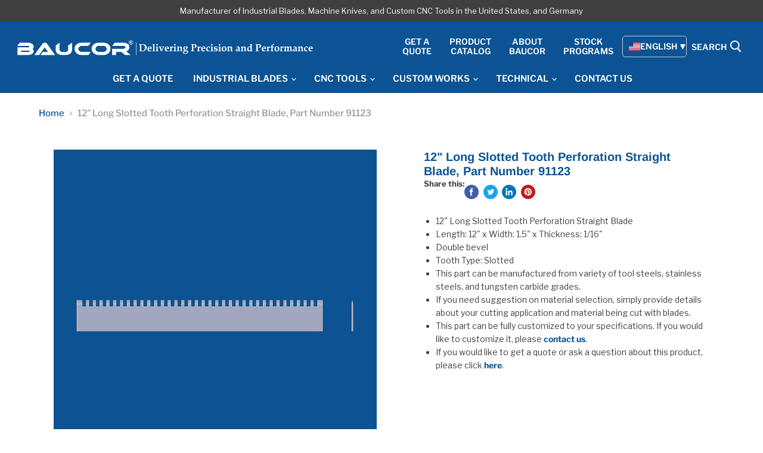

--- FILE ---
content_type: text/html; charset=utf-8
request_url: https://www.baucor.com/products/12-long-straight-blade-part-number-91123
body_size: 48896
content:



<!doctype html>
<html class="no-js no-touch" lang="en">
  <head><script type="text/javascript">
        window.isense_gdpr_privacy_policy_text = "Privacy Policy";
        window.isense_gdpr_accept_button_text = "Accept";
        window.isense_gdpr_close_button_text = "Close";
        window.isense_gdpr_reject_button_text = "Reject";
        window.isense_gdpr_change_cookies_text = "Preferences";
        window.isense_widget_content = "Cookie Preferences";
        window.isense_gdpr_text = "This website uses cookies to ensure you get the best experience on our website.";

        window.isense_gdpr_strict_cookies_checkbox = "Strictly Required Cookies";
        window.isense_gdpr_strict_cookies_text = "These cookies are required for the website to run and cannot be switched off. Such cookies are only set in response to actions made by you such as language, currency, login session, privacy preferences. You can set your browser to block these cookies but this might affect the way our site is working.";

        window.isense_gdpr_analytics_cookies_checkbox = "Analytics and Statistics";
        window.isense_gdpr_analytics_cookies_text = "These cookies allow us to measure visitors traffic and see traffic sources by collecting information in data sets. They also help us understand which products and actions are more popular than others.";

        window.isense_gdpr_marketing_cookies_checkbox = "Marketing and Retargeting";
        window.isense_gdpr_marketing_cookies_text = "These cookies are usually set by our marketing and advertising partners. They may be used by them to build a profile of your interest and later show you relevant ads. If you do not allow these cookies you will not experience targeted ads for your interests.";

        window.isense_gdpr_functionality_cookies_checkbox = "Functional Cookies";
        window.isense_gdpr_functionality_cookies_text = "These cookies enable our website to offer additional functions and personal settings. They can be set by us or by third-party service providers that we have placed on our pages. If you do not allow these cookies, these or some of these services may not work properly.";

        window.isense_gdpr_popup_header = "Choose Type of Cookies You Accept Using";

        
        window.isense_gdpr_popup_description = "";
        

        window.isense_gdpr_dismiss_button_text = "Close";

        window.isense_gdpr_accept_selected_button_text = "Save my choice";
        window.isense_gdpr_accept_all_button_text = "Accept All";
        window.isense_gdpr_reject_all_button_text = "Reject All";

        window.isense_gdpr_data_collection_text = "*By clicking on the above buttons, I give my consent on collecting my IP and email (if registered). For more check <a href='https://www.baucor.com/pages/gdpr-compliance' target='_blank'>GDPR Compliance</a>";
        window.isense_gdpr_data_collection_text_cpra = "*By clicking on the above buttons, I give my consent on collecting my IP and email (if registered). For more check <a href='https://www.baucor.com/pages/gdpr-compliance' target='_blank'>CCPA-CPRA Compliance</a>";
        window.isense_gdpr_data_collection_text_vcdpa = "*By clicking on the above buttons, I give my consent on collecting my IP and email (if registered). For more check <a href='https://www.baucor.com/pages/gdpr-compliance' target='_blank'>VCDPA Compliance</a>";
        window.isense_gdpr_data_collection_text_us = "*By clicking on the above buttons, I give my consent on collecting my IP and email (if registered). For more check <a href='https://www.baucor.com/pages/gdpr-compliance' target='_blank'>US Laws Compliance</a>";
        window.isense_gdpr_data_collection_text_appi = "*By clicking on the above buttons, I give my consent on collecting my IP and email (if registered). For more check <a href='https://www.baucor.com/pages/gdpr-compliance' target='_blank'>APPI Compliance</a>";
        window.isense_gdpr_data_collection_text_pipeda = "*By clicking on the above buttons, I give my consent on collecting my IP and email (if registered). For more check <a href='https://www.baucor.com/pages/gdpr-compliance' target='_blank'>PIPEDA Compliance</a>";
        
        window.isense_gdpr_cookie__ab = "This cookie is generally provided by Shopify and is used in connection with access to the admin view of an online store platform.";
        window.isense_gdpr_cookie__orig_referrer = "This cookie is generally provided by Shopify and is used to track landing pages.";
        window.isense_gdpr_cookie_identity_state = "This cookie is generally provided by Shopify and is used  in connection with customer authentication.";
        window.isense_gdpr_cookie_identity_customer_account_number = "This cookie is generally provided by Shopify and is used  in connection with customer authentication.";
        window.isense_gdpr_cookie__landing_page = "This cookie is generally provided by Shopify and is used to track landing pages.";
        window.isense_gdpr_cookie__secure_session_id = "This cookie is generally provided by Shopify and is used to track a user's session through the multi-step checkout process and keep their order, payment and shipping details connected.";
        window.isense_gdpr_cookie_cart = "This cookie is generally provided by Shopify and is used in connection with a shopping cart.";
        window.isense_gdpr_cookie_cart_sig = "This cookie is generally provided by Shopify and is used in connection with checkout. It is used to verify the integrity of the cart and to ensure performance of some cart operations.";
        window.isense_gdpr_cookie_cart_ts = "This cookie is generally provided by Shopify and is used in connection with checkout.";
        window.isense_gdpr_cookie_cart_ver = "This cookie is generally provided by Shopify and is used in connection with the shopping cart.";
        window.isense_gdpr_cookie_cart_currency = "This cookie is generally provided by Shopify and it is set after a checkout is completed to ensure that new carts are in the same currency as the last checkout.";
        window.isense_gdpr_cookie_tracked_start_checkout = "This cookie is generally provided by Shopify and is used in connection with checkout.";
        window.isense_gdpr_cookie_storefront_digest = "This cookie is generally provided by Shopify and it stores a digest of the storefront password, allowing merchants to preview their storefront while it's password protected.";
        window.isense_gdpr_cookie_checkout_token = "This cookie is generally provided by Shopify and is used in connection with a checkout service.";
        window.isense_gdpr_cookie__shopify_m = "This cookie is generally provided by Shopify and is used for managing customer privacy settings.";
        window.isense_gdpr_cookie__shopify_tm = "This cookie is generally provided by Shopify and is used for managing customer privacy settings.";
        window.isense_gdpr_cookie__shopify_tw = "This cookie is generally provided by Shopify and is used for managing customer privacy settings.";
        window.isense_gdpr_cookie__tracking_consent = "This cookie is generally provided by Shopify and is used to store a user's preferences if a merchant has set up privacy rules in the visitor's region.";
        window.isense_gdpr_cookie_secure_customer_sig = "This cookie is generally provided by Shopify and is used in connection with a customer login.";
        window.isense_gdpr_cookie__shopify_y = "This cookie is associated with Shopify's analytics suite.";
        window.isense_gdpr_cookie_customer_auth_provider = "This cookie is associated with Shopify's analytics suite.";
        window.isense_gdpr_cookie_customer_auth_session_created_at = "This cookie is associated with Shopify's analytics suite.";
        window.isense_gdpr_cookie__y = "This cookie is associated with Shopify's analytics suite.";
        window.isense_gdpr_cookie__shopify_s = "This cookie is associated with Shopify's analytics suite.";
        window.isense_gdpr_cookie__shopify_fs = "This cookie is associated with Shopify's analytics suite.";
        window.isense_gdpr_cookie__ga = "This cookie name is associated with Google Universal Analytics";
        window.isense_gdpr_cookie__gid = "This cookie name is associated with Google Universal Analytics.";
        window.isense_gdpr_cookie__gat = "This cookie name is associated with Google Universal Analytics.";
        window.isense_gdpr_cookie__shopify_sa_t = "This cookie is associated with Shopify's analytics suite concerning marketing and referrals.";
        window.isense_gdpr_cookie__shopify_sa_p = "This cookie is associated with Shopify's analytics suite concerning marketing and referrals.";
        window.isense_gdpr_cookie_IDE = "This domain is owned by Doubleclick (Google). The main business activity is: Doubleclick is Googles real time bidding advertising exchange";
        window.isense_gdpr_cookie__s = "This cookie is associated with Shopify's analytics suite.";
        window.isense_gdpr_cookie_GPS = "This cookie is associated with YouTube which collects user data through videos embedded in websites, which is aggregated with profile data from other Google services in order to display targeted advertising to web visitors across a broad range of their own and other websites.";
        window.isense_gdpr_cookie_PREF = "This cookie, which may be set by Google or Doubleclick, may be used by advertising partners to build a profile of interests to show relevant ads on other sites.";
        window.isense_gdpr_cookie_BizoID = "This is a Microsoft MSN 1st party cookie to enable user-based content.";
        window.isense_gdpr_cookie__fbp = "Used by Facebook to deliver a series of advertisement products such as real time bidding from third party advertisers.";
        window.isense_gdpr_cookie___adroll = "This cookie is associated with AdRoll";
        window.isense_gdpr_cookie___adroll_v4 = "This cookie is associated with AdRoll";
        window.isense_gdpr_cookie___adroll_fpc = "This cookie is associated with AdRoll";
        window.isense_gdpr_cookie___ar_v4 = "This cookie is associated with AdRoll";
        window.isense_gdpr_cookie_cookieconsent_preferences_disabled = "This cookie is associated with the app Consentmo GDPR Compliance and is used for storing the customer's consent.";
        window.isense_gdpr_cookie_cookieconsent_status = "This cookie is associated with the app Consentmo GDPR Compliance and is used for storing the customer's consent.";
        window.isense_gdpr_cookie_no_info = "There is no information about this cookie yet.";
        window.isense_gdpr_cookie__customer_account_shop_sessions = "Used in combination with the _secure_account_session_id cookie to track user sessions for new customer accounts.";
        window.isense_gdpr_cookie__secure_account_session_id = "Used to track user sessions for new customer accounts.";
        window.isense_gdpr_cookie__shopify_country = "For stores where the currency/price page is determined by GeoIP, this cookie stores the page we found. This cookie helps to avoid GeoIP verification after the first application.";
        window.isense_gdpr_cookie__storefront_u = "Used to facilitate updating customer account information.";
        window.isense_gdpr_cookie__cmp_a = "Used to manage customer privacy settings.";
        window.isense_gdpr_cookie_checkout = "Used in connection with payments.";
        window.isense_gdpr_cookie_customer_account_locale = "Used in connection with new customer accounts.";
        window.isense_gdpr_cookie_dynamic_checkout_shown_on_cart = "Used in connection with payments.";
        window.isense_gdpr_cookie_hide_shopify_pay_for_checkout = "Used in connection with payments.";
        window.isense_gdpr_cookie_shopify_pay = "Used in connection with payments.";
        window.isense_gdpr_cookie_shopify_pay_redirect = "Used in connection with payments.";
        window.isense_gdpr_cookie_shop_pay_accelerated = "Used in connection with payments.";
        window.isense_gdpr_cookie_keep_alive = "Used in conjunction with buyer localization.";
        window.isense_gdpr_cookie_source_name = "Used in combination with mobile apps to provide personalized checkout behavior when browsing a compatible mobile app store.";
        window.isense_gdpr_cookie_master_device_id = "Used in conjunction with merchant login.";
        window.isense_gdpr_cookie_previous_step = "Used in connection with payments.";
        window.isense_gdpr_cookie_discount_code = "Used in connection with payments.";
        window.isense_gdpr_cookie_remember_me = "Used in connection with payments.";
        window.isense_gdpr_cookie_checkout_session_lookup = "Used in connection with payments.";
        window.isense_gdpr_cookie_checkout_prefill = "Used in connection with payments.";
        window.isense_gdpr_cookie_checkout_queue_token = "Used in connection with payments.";
        window.isense_gdpr_cookie_checkout_queue_checkout_token = "Used in connection with payments.";
        window.isense_gdpr_cookie_checkout_worker_session = "Used in connection with payments.";
        window.isense_gdpr_cookie_checkout_session_token = "Used in connection with payments.";
        window.isense_gdpr_cookie_cookietest = "Use it to make sure our systems are working properly.";
        window.isense_gdpr_cookie_order = "Used in conjunction with the order status page.";
        window["isense_gdpr_cookie_identity-state"] = "It is used in connection with user identification.";
        window.isense_gdpr_cookie_card_update_verification_id = "Used in connection with payments.";
        window.isense_gdpr_cookie_customer_account_new_login = "It is used in connection with user identification.";
        window.isense_gdpr_cookie_customer_account_preview = "It is used in connection with user identification.";
        window.isense_gdpr_cookie_customer_payment_method = "Used in connection with payments.";
        window.isense_gdpr_cookie_customer_shop_pay_agreement = "Used in connection with payments.";
        window.isense_gdpr_cookie_pay_update_intent_id = "Used in connection with payments.";
        window.isense_gdpr_cookie_localization = "Used in connection with payments.";
        window.isense_gdpr_cookie_profile_preview_token = "Used in connection with payments.";
        window.isense_gdpr_cookie_login_with_shop_finalize = "It is used in connection with user identification.";
        window.isense_gdpr_cookie_preview_theme = "It is used in conjunction with the theme editor.";
        window["isense_gdpr_cookie_shopify-editor-unconfirmed-settings"] = "It is used in conjunction with the theme editor.";
        window["isense_gdpr_cookie_wpm-test-cookie"] = "Use it to make sure our systems are working properly";

        window.isense_gdpr_cookie__ab_duration = "2 weeks";
        window.isense_gdpr_cookie__orig_referrer_duration = "2 weeks";
        window.isense_gdpr_cookie_identity_state_duration = "1 day";
        window.isense_gdpr_cookie_identity_customer_account_number_duration = "12 weeks";
        window.isense_gdpr_cookie__landing_page_duration = "2 weeks";
        window.isense_gdpr_cookie__secure_session_id_duration = "1 day";
        window.isense_gdpr_cookie_cart_duration = "2 weeks";
        window.isense_gdpr_cookie_cart_sig_duration = "2 weeks";
        window.isense_gdpr_cookie_cart_ts_duration = "2 weeks";
        window.isense_gdpr_cookie_cart_ver_duration = "2 weeks";
        window.isense_gdpr_cookie_cart_currency_duration = "2 weeks";
        window.isense_gdpr_cookie_tracked_start_checkout_duration = "1 year";
        window.isense_gdpr_cookie_storefront_digest_duration = "2 years";
        window.isense_gdpr_cookie_checkout_token_duration = "1 year";
        window.isense_gdpr_cookie__shopify_m_duration = "1 year";
        window.isense_gdpr_cookie__shopify_tm_duration = "30 minutes";
        window.isense_gdpr_cookie__shopify_tw_duration = "2 weeks";
        window.isense_gdpr_cookie__tracking_consent_duration = "1 year";
        window.isense_gdpr_cookie_secure_customer_sig_duration = "1 year";
        window.isense_gdpr_cookie__shopify_y_duration = "1 year";
        window.isense_gdpr_cookie_customer_auth_provider_duration = "1 session";
        window.isense_gdpr_cookie_customer_auth_session_created_at_duration = "1 session";
        window.isense_gdpr_cookie__y_duration = "1 year";
        window.isense_gdpr_cookie__shopify_s_duration = "30 minutes";
        window.isense_gdpr_cookie__shopify_fs_duration = "30 minutes";
        window.isense_gdpr_cookie__ga_duration = "2 years";
        window.isense_gdpr_cookie__gid_duration = "1 day";
        window.isense_gdpr_cookie__gat_duration = "1 minute";
        window.isense_gdpr_cookie__shopify_sa_t_duration = "30 minutes";
        window.isense_gdpr_cookie__shopify_sa_p_duration = "30 minutes";
        window.isense_gdpr_cookie_IDE_duration = "2 years";
        window.isense_gdpr_cookie__s_duration = "30 minutes";
        window.isense_gdpr_cookie_GPS_duration = "1 session";
        window.isense_gdpr_cookie_PREF_duration = "8 months";
        window.isense_gdpr_cookie_BizoID_duration = "1 month";
        window.isense_gdpr_cookie__fbp_duration = "3 months";
        window.isense_gdpr_cookie___adroll_duration = "1 year";
        window.isense_gdpr_cookie___adroll_v4_duration = "1 year";
        window.isense_gdpr_cookie___adroll_fpc_duration = "1 year";
        window.isense_gdpr_cookie___ar_v4_duration = "1 year";
        window.isense_gdpr_cookie_cookieconsent_preferences_disabled_duration = "1 day";
        window.isense_gdpr_cookie_cookieconsent_status_duration = "1 year";
        window.isense_gdpr_cookie_no_info_duration = "unknown";
        window.isense_gdpr_cookie__customer_account_shop_sessions_duration = "30 day";
        window.isense_gdpr_cookie__secure_account_session_id_duration = "30 day";
        window.isense_gdpr_cookie__shopify_country_duration = "session";
        window.isense_gdpr_cookie__storefront_u_duration = "1 minute";
        window.isense_gdpr_cookie__cmp_a_duration = "1 day";
        window.isense_gdpr_cookie_checkout_duration = "4 weeks";
        window.isense_gdpr_cookie_customer_account_locale_duration = "1 year";
        window.isense_gdpr_cookie_dynamic_checkout_shown_on_cart_duration = "30 minutes";
        window.isense_gdpr_cookie_hide_shopify_pay_for_checkout_duration = "session";
        window.isense_gdpr_cookie_shopify_pay_duration = "1 year";
        window.isense_gdpr_cookie_shopify_pay_redirect_duration = "60 minutes";
        window.isense_gdpr_cookie_shop_pay_accelerated_duration = "1 year";
        window.isense_gdpr_cookie_keep_alive_duration = "2 weeks";
        window.isense_gdpr_cookie_source_name_duration = "session";
        window.isense_gdpr_cookie_master_device_id_duration = "2 years";
        window.isense_gdpr_cookie_previous_step_duration = "1 year";
        window.isense_gdpr_cookie_discount_code_duration = "session";
        window.isense_gdpr_cookie_remember_me_duration = "1 year";
        window.isense_gdpr_cookie_checkout_session_lookup_duration = "3 weeks";
        window.isense_gdpr_cookie_checkout_prefill_duration = "5 minutes";
        window.isense_gdpr_cookie_checkout_queue_token_duration = "1 year";
        window.isense_gdpr_cookie_checkout_queue_checkout_token_duration = "1 year";
        window.isense_gdpr_cookie_checkout_worker_session_duration = "3 day";
        window.isense_gdpr_cookie_checkout_session_token_duration = "3 weeks";
        window.isense_gdpr_cookie_cookietest_duration = "1 minute";
        window.isense_gdpr_cookie_order_duration = "3 weeks";
        window["isense_gdpr_cookie_identity-state_duration"] = "1 day";
        window.isense_gdpr_cookie_card_update_verification_id_duration = "1 day";
        window.isense_gdpr_cookie_customer_account_new_login_duration = "20 minutes";
        window.isense_gdpr_cookie_customer_account_preview_duration = "7 day";
        window.isense_gdpr_cookie_customer_payment_method_duration = "60 minutes";
        window.isense_gdpr_cookie_customer_shop_pay_agreement_duration = "1 minute";
        window.isense_gdpr_cookie_pay_update_intent_id_duration = "20 minutes";
        window.isense_gdpr_cookie_localization_duration = "2 weeks";
        window.isense_gdpr_cookie_profile_preview_token_duration = "5 minutes";
        window.isense_gdpr_cookie_login_with_shop_finalize_duration = "5 minutes";
        window.isense_gdpr_cookie_preview_theme_duration = "session";
        window["isense_gdpr_cookie_shopify-editor-unconfirmed-settings_duration"] = "1 day";
        window["isense_gdpr_cookie_wpm-test-isense_cookie_duration"] = "";

        window.isense_gdpr_cookie__ab_provider = "Shopify";
        window.isense_gdpr_cookie__orig_referrer_provider = "Shopify";
        window.isense_gdpr_cookie_identity_state_provider = "Shopify";
        window.isense_gdpr_cookie_identity_customer_account_number_provider = "Shopify";
        window.isense_gdpr_cookie__landing_page_provider = "Shopify";
        window.isense_gdpr_cookie__secure_session_id_provider = "Shopify";
        window.isense_gdpr_cookie_cart_provider = "Shopify";
        window.isense_gdpr_cookie_cart_sig_provider = "Shopify";
        window.isense_gdpr_cookie_cart_ts_provider = "Shopify";
        window.isense_gdpr_cookie_cart_ver_provider = "Shopify";
        window.isense_gdpr_cookie_cart_currency_provider = "Shopify";
        window.isense_gdpr_cookie_tracked_start_checkout_provider = "Shopify";
        window.isense_gdpr_cookie_storefront_digest_provider = "Shopify";
        window.isense_gdpr_cookie_checkout_token_provider = "Shopify";
        window.isense_gdpr_cookie__shopify_m_provider = "Shopify";
        window.isense_gdpr_cookie__shopify_tm_provider = "Shopify";
        window.isense_gdpr_cookie__shopify_tw_provider = "Shopify";
        window.isense_gdpr_cookie__tracking_consent_provider = "Shopify";
        window.isense_gdpr_cookie_secure_customer_sig_provider = "Shopify";
        window.isense_gdpr_cookie__shopify_y_provider = "Shopify";
        window.isense_gdpr_cookie_customer_auth_provider_provider = "Shopify";
        window.isense_gdpr_cookie_customer_auth_session_created_at_provider = "Shopify";
        window.isense_gdpr_cookie__y_provider = "Shopify";
        window.isense_gdpr_cookie__shopify_s_provider = "Shopify";
        window.isense_gdpr_cookie__shopify_fs_provider = "Shopify";
        window.isense_gdpr_cookie__ga_provider = "Google Analytics";
        window.isense_gdpr_cookie__gid_provider = "Google Analytics";
        window.isense_gdpr_cookie__gat_provider = "Google Analytics";
        window.isense_gdpr_cookie__shopify_sa_t_provider = "Shopify";
        window.isense_gdpr_cookie__shopify_sa_p_provider = "Shopify";
        window.isense_gdpr_cookie_IDE_provider = "Google DoubleClick";
        window.isense_gdpr_cookie__s_provider = "Shopify";
        window.isense_gdpr_cookie_GPS_provider = "Youtube";
        window.isense_gdpr_cookie_PREF_provider = "Youtube";
        window.isense_gdpr_cookie_BizoID_provider = "LinkedIn";
        window.isense_gdpr_cookie__fbp_provider = "Meta Platforms, Inc.";
        window.isense_gdpr_cookie___adroll_provider = "Adroll Group";
        window.isense_gdpr_cookie___adroll_v4_provider = "Adroll Group";
        window.isense_gdpr_cookie___adroll_fpc_provider = "Adroll Group";
        window.isense_gdpr_cookie___ar_v4_provider = "Adroll Group";
        window.isense_gdpr_cookie_cookieconsent_preferences_disabled_provider = "GDPR/CCPA + Cookie management";
        window.isense_gdpr_cookie_cookieconsent_status_provider = "GDPR/CCPA + Cookie management";
        window.isense_gdpr_cookie_no_info_provider = "unknown";
    </script>
    <meta charset="utf-8">
    <meta http-equiv="x-ua-compatible" content="IE=edge">
    

    <link rel="preconnect" href="https://cdn.shopify.com">
    <link rel="preconnect" href="https://fonts.shopifycdn.com">
    <link rel="preconnect" href="https://v.shopify.com">
    <link rel="preconnect" href="https://cdn.shopifycloud.com">
    


    <title>
      
   

      
      12&quot; Long Slotted Tooth Perforation Straight Blade, Part Number 91123
 | Industrial Blades, Machine Knife Manufacturers, Custom CNC Tools Manufacturer, Milling Tools, End Mills, Drill Bits, Reamers, Tapping Tools in The United States, Germany, USA, Uk, The United Kingdom, California, Sheffield, Cutting Knife Manufacturers, Custom CNC Tools, Custom Knives, Wear-resistant Parts, Custom Carbide Tools, Custom Cutting Tool Manufacturers, Custom Surgical Blades, Medical Knives
       </title>
    

    
      <meta name="description" content="12&amp;quot; Long Slotted Tooth Perforation Straight Blade  Length: 12&amp;quot; x Width: 1.5&amp;quot; x Thickness: 1/16&amp;quot;  Double bevel  Tooth Type: Slotted  This part can be manufactured from variety of tool steels, stainless steels, and tungsten carbide grades. If you need suggestion on material selection, simply provide details about your cu">
    

    
  <link rel="shortcut icon" href="//www.baucor.com/cdn/shop/files/favicon_32x32.png?v=1711402581" type="image/png">


    
      <link rel="canonical" href="https://www.baucor.com/products/12-long-straight-blade-part-number-91123" />
    

    <meta name="viewport" content="width=device-width">

    
    















<meta property="og:site_name" content="BAUCOR® USA">
<meta property="og:url" content="https://www.baucor.com/products/12-long-straight-blade-part-number-91123">
<meta property="og:title" content="12&quot; Long Slotted Tooth Perforation Straight Blade, Part Number 91123">
<meta property="og:type" content="website">
<meta property="og:description" content="12&amp;quot; Long Slotted Tooth Perforation Straight Blade  Length: 12&amp;quot; x Width: 1.5&amp;quot; x Thickness: 1/16&amp;quot;  Double bevel  Tooth Type: Slotted  This part can be manufactured from variety of tool steels, stainless steels, and tungsten carbide grades. If you need suggestion on material selection, simply provide details about your cu">




    
    
    

    
    
    <meta
      property="og:image"
      content="https://www.baucor.com/cdn/shop/files/91123_b3967413-358c-4e76-9b52-4bbf74a27fa3_1200x1200.png?v=1721126557"
    />
    <meta
      property="og:image:secure_url"
      content="https://www.baucor.com/cdn/shop/files/91123_b3967413-358c-4e76-9b52-4bbf74a27fa3_1200x1200.png?v=1721126557"
    />
    <meta property="og:image:width" content="1200" />
    <meta property="og:image:height" content="1200" />
    
    
    <meta property="og:image:alt" content="Social media image" />
  
















<meta name="twitter:title" content="12&amp;quot; Long Slotted Tooth Perforation Straight Blade, Part Number 91123">
<meta name="twitter:description" content="12&amp;quot; Long Slotted Tooth Perforation Straight Blade  Length: 12&amp;quot; x Width: 1.5&amp;quot; x Thickness: 1/16&amp;quot;  Double bevel  Tooth Type: Slotted  This part can be manufactured from variety of tool steels, stainless steels, and tungsten carbide grades. If you need suggestion on material selection, simply provide details about your cu">


    
    
    
      
      
      <meta name="twitter:card" content="summary">
    
    
    <meta
      property="twitter:image"
      content="https://www.baucor.com/cdn/shop/files/91123_b3967413-358c-4e76-9b52-4bbf74a27fa3_1200x1200_crop_center.png?v=1721126557"
    />
    <meta property="twitter:image:width" content="1200" />
    <meta property="twitter:image:height" content="1200" />
    
    
    <meta property="twitter:image:alt" content="Social media image" />
  



    <link rel="preload" href="//www.baucor.com/cdn/fonts/libre_franklin/librefranklin_n6.c976b0b721ea92417572301ef17640150832a2b9.woff2" as="font" crossorigin="anonymous">
    <link rel="preload" as="style" href="//www.baucor.com/cdn/shop/t/60/assets/theme.css?v=89258286705044841171763451290">

    <script>window.performance && window.performance.mark && window.performance.mark('shopify.content_for_header.start');</script><meta id="shopify-digital-wallet" name="shopify-digital-wallet" content="/11258934/digital_wallets/dialog">
<link rel="alternate" hreflang="x-default" href="https://www.baucor.com/products/12-long-straight-blade-part-number-91123">
<link rel="alternate" hreflang="en" href="https://www.baucor.com/products/12-long-straight-blade-part-number-91123">
<link rel="alternate" hreflang="cs-US" href="https://www.baucor.cz/products/12-long-straight-blade-part-number-91123">
<link rel="alternate" hreflang="fr-US" href="https://www.baucor.fr/products/12-long-straight-blade-part-number-91123">
<link rel="alternate" hreflang="it-US" href="https://www.baucor.it/products/12-long-straight-blade-part-number-91123">
<link rel="alternate" hreflang="nl-US" href="https://www.baucor.nl/products/12-long-straight-blade-part-number-91123">
<link rel="alternate" hreflang="pl-US" href="https://www.baucor.pl/products/12-long-straight-blade-part-number-91123">
<link rel="alternate" hreflang="sv-US" href="https://www.baucor.se/products/12-long-straight-blade-part-number-91123">
<link rel="alternate" hreflang="da-US" href="https://danmark.baucor.com/products/12-long-straight-blade-part-number-91123">
<link rel="alternate" hreflang="es-US" href="https://espanol.baucor.com/products/12-long-straight-blade-part-number-91123">
<link rel="alternate" hreflang="no-US" href="https://norge.baucor.com/products/12-long-straight-blade-part-number-91123">
<link rel="alternate" type="application/json+oembed" href="https://www.baucor.com/products/12-long-straight-blade-part-number-91123.oembed">
<script async="async" src="/checkouts/internal/preloads.js?locale=en-US"></script>
<script id="shopify-features" type="application/json">{"accessToken":"b3bd3c033b1f7c2f35021493af3c6859","betas":["rich-media-storefront-analytics"],"domain":"www.baucor.com","predictiveSearch":true,"shopId":11258934,"locale":"en"}</script>
<script>var Shopify = Shopify || {};
Shopify.shop = "baucor.myshopify.com";
Shopify.locale = "en";
Shopify.currency = {"active":"USD","rate":"1.0"};
Shopify.country = "US";
Shopify.theme = {"name":"BAUCOR USA LIVE - 14 OCTOBER 2024 (DO NOT MODIFY)","id":166423789833,"schema_name":"Empire","schema_version":"5.4.0","theme_store_id":null,"role":"main"};
Shopify.theme.handle = "null";
Shopify.theme.style = {"id":null,"handle":null};
Shopify.cdnHost = "www.baucor.com/cdn";
Shopify.routes = Shopify.routes || {};
Shopify.routes.root = "/";</script>
<script type="module">!function(o){(o.Shopify=o.Shopify||{}).modules=!0}(window);</script>
<script>!function(o){function n(){var o=[];function n(){o.push(Array.prototype.slice.apply(arguments))}return n.q=o,n}var t=o.Shopify=o.Shopify||{};t.loadFeatures=n(),t.autoloadFeatures=n()}(window);</script>
<script id="shop-js-analytics" type="application/json">{"pageType":"product"}</script>
<script defer="defer" async type="module" src="//www.baucor.com/cdn/shopifycloud/shop-js/modules/v2/client.init-shop-cart-sync_BN7fPSNr.en.esm.js"></script>
<script defer="defer" async type="module" src="//www.baucor.com/cdn/shopifycloud/shop-js/modules/v2/chunk.common_Cbph3Kss.esm.js"></script>
<script defer="defer" async type="module" src="//www.baucor.com/cdn/shopifycloud/shop-js/modules/v2/chunk.modal_DKumMAJ1.esm.js"></script>
<script type="module">
  await import("//www.baucor.com/cdn/shopifycloud/shop-js/modules/v2/client.init-shop-cart-sync_BN7fPSNr.en.esm.js");
await import("//www.baucor.com/cdn/shopifycloud/shop-js/modules/v2/chunk.common_Cbph3Kss.esm.js");
await import("//www.baucor.com/cdn/shopifycloud/shop-js/modules/v2/chunk.modal_DKumMAJ1.esm.js");

  window.Shopify.SignInWithShop?.initShopCartSync?.({"fedCMEnabled":true,"windoidEnabled":true});

</script>
<script>(function() {
  var isLoaded = false;
  function asyncLoad() {
    if (isLoaded) return;
    isLoaded = true;
    var urls = ["https:\/\/cstt-app.herokuapp.com\/get_script\/8c4d8254737811eeacb8364a26362786.js?v=605209\u0026shop=baucor.myshopify.com"];
    for (var i = 0; i < urls.length; i++) {
      var s = document.createElement('script');
      s.type = 'text/javascript';
      s.async = true;
      s.src = urls[i];
      var x = document.getElementsByTagName('script')[0];
      x.parentNode.insertBefore(s, x);
    }
  };
  if(window.attachEvent) {
    window.attachEvent('onload', asyncLoad);
  } else {
    window.addEventListener('load', asyncLoad, false);
  }
})();</script>
<script id="__st">var __st={"a":11258934,"offset":-28800,"reqid":"ec56a397-1c04-4362-9af9-b4dc46e9f8de-1769905654","pageurl":"www.baucor.com\/products\/12-long-straight-blade-part-number-91123","u":"515c8ecac953","p":"product","rtyp":"product","rid":8312692408585};</script>
<script>window.ShopifyPaypalV4VisibilityTracking = true;</script>
<script id="form-persister">!function(){'use strict';const t='contact',e='new_comment',n=[[t,t],['blogs',e],['comments',e],[t,'customer']],o='password',r='form_key',c=['recaptcha-v3-token','g-recaptcha-response','h-captcha-response',o],s=()=>{try{return window.sessionStorage}catch{return}},i='__shopify_v',u=t=>t.elements[r],a=function(){const t=[...n].map((([t,e])=>`form[action*='/${t}']:not([data-nocaptcha='true']) input[name='form_type'][value='${e}']`)).join(',');var e;return e=t,()=>e?[...document.querySelectorAll(e)].map((t=>t.form)):[]}();function m(t){const e=u(t);a().includes(t)&&(!e||!e.value)&&function(t){try{if(!s())return;!function(t){const e=s();if(!e)return;const n=u(t);if(!n)return;const o=n.value;o&&e.removeItem(o)}(t);const e=Array.from(Array(32),(()=>Math.random().toString(36)[2])).join('');!function(t,e){u(t)||t.append(Object.assign(document.createElement('input'),{type:'hidden',name:r})),t.elements[r].value=e}(t,e),function(t,e){const n=s();if(!n)return;const r=[...t.querySelectorAll(`input[type='${o}']`)].map((({name:t})=>t)),u=[...c,...r],a={};for(const[o,c]of new FormData(t).entries())u.includes(o)||(a[o]=c);n.setItem(e,JSON.stringify({[i]:1,action:t.action,data:a}))}(t,e)}catch(e){console.error('failed to persist form',e)}}(t)}const f=t=>{if('true'===t.dataset.persistBound)return;const e=function(t,e){const n=function(t){return'function'==typeof t.submit?t.submit:HTMLFormElement.prototype.submit}(t).bind(t);return function(){let t;return()=>{t||(t=!0,(()=>{try{e(),n()}catch(t){(t=>{console.error('form submit failed',t)})(t)}})(),setTimeout((()=>t=!1),250))}}()}(t,(()=>{m(t)}));!function(t,e){if('function'==typeof t.submit&&'function'==typeof e)try{t.submit=e}catch{}}(t,e),t.addEventListener('submit',(t=>{t.preventDefault(),e()})),t.dataset.persistBound='true'};!function(){function t(t){const e=(t=>{const e=t.target;return e instanceof HTMLFormElement?e:e&&e.form})(t);e&&m(e)}document.addEventListener('submit',t),document.addEventListener('DOMContentLoaded',(()=>{const e=a();for(const t of e)f(t);var n;n=document.body,new window.MutationObserver((t=>{for(const e of t)if('childList'===e.type&&e.addedNodes.length)for(const t of e.addedNodes)1===t.nodeType&&'FORM'===t.tagName&&a().includes(t)&&f(t)})).observe(n,{childList:!0,subtree:!0,attributes:!1}),document.removeEventListener('submit',t)}))}()}();</script>
<script integrity="sha256-4kQ18oKyAcykRKYeNunJcIwy7WH5gtpwJnB7kiuLZ1E=" data-source-attribution="shopify.loadfeatures" defer="defer" src="//www.baucor.com/cdn/shopifycloud/storefront/assets/storefront/load_feature-a0a9edcb.js" crossorigin="anonymous"></script>
<script data-source-attribution="shopify.dynamic_checkout.dynamic.init">var Shopify=Shopify||{};Shopify.PaymentButton=Shopify.PaymentButton||{isStorefrontPortableWallets:!0,init:function(){window.Shopify.PaymentButton.init=function(){};var t=document.createElement("script");t.src="https://www.baucor.com/cdn/shopifycloud/portable-wallets/latest/portable-wallets.en.js",t.type="module",document.head.appendChild(t)}};
</script>
<script data-source-attribution="shopify.dynamic_checkout.buyer_consent">
  function portableWalletsHideBuyerConsent(e){var t=document.getElementById("shopify-buyer-consent"),n=document.getElementById("shopify-subscription-policy-button");t&&n&&(t.classList.add("hidden"),t.setAttribute("aria-hidden","true"),n.removeEventListener("click",e))}function portableWalletsShowBuyerConsent(e){var t=document.getElementById("shopify-buyer-consent"),n=document.getElementById("shopify-subscription-policy-button");t&&n&&(t.classList.remove("hidden"),t.removeAttribute("aria-hidden"),n.addEventListener("click",e))}window.Shopify?.PaymentButton&&(window.Shopify.PaymentButton.hideBuyerConsent=portableWalletsHideBuyerConsent,window.Shopify.PaymentButton.showBuyerConsent=portableWalletsShowBuyerConsent);
</script>
<script data-source-attribution="shopify.dynamic_checkout.cart.bootstrap">document.addEventListener("DOMContentLoaded",(function(){function t(){return document.querySelector("shopify-accelerated-checkout-cart, shopify-accelerated-checkout")}if(t())Shopify.PaymentButton.init();else{new MutationObserver((function(e,n){t()&&(Shopify.PaymentButton.init(),n.disconnect())})).observe(document.body,{childList:!0,subtree:!0})}}));
</script>

<script>window.performance && window.performance.mark && window.performance.mark('shopify.content_for_header.end');</script>

    <link href="//www.baucor.com/cdn/shop/t/60/assets/theme.css?v=89258286705044841171763451290" rel="stylesheet" type="text/css" media="all" />
    <link href="//www.baucor.com/cdn/shop/t/60/assets/ripple.css?v=89494619418437521891728776738" rel="stylesheet" type="text/css" media="all" />
    <link rel="stylesheet" href="https://cdn.shopify.com/shopifycloud/shopify-plyr/v1.0/shopify-plyr.css">
      
    <link href="//www.baucor.com/cdn/shop/t/60/assets/sypnosis.css?v=144987340667571140521767956218" rel="stylesheet" type="text/css" media="all" />
    
    
    
    <script>
      window.Theme = window.Theme || {};
      window.Theme.routes = {
        "root_url": "/",
        "account_url": "/account",
        "account_login_url": "/account/login",
        "account_logout_url": "/account/logout",
        "account_register_url": "/account/register",
        "account_addresses_url": "/account/addresses",
        "collections_url": "/collections",
        "all_products_collection_url": "/collections/all",
        "search_url": "/search",
        "cart_url": "/cart",
        "cart_add_url": "/cart/add",
        "cart_change_url": "/cart/change",
        "cart_clear_url": "/cart/clear",
        "product_recommendations_url": "/recommendations/products",
      };
    </script>
  
  <script src="https://shopifyorderlimits.s3.amazonaws.com/limits/baucor.myshopify.com?v=69a&r=20201005043827&shop=baucor.myshopify.com"></script>


  <script src="//www.baucor.com/cdn/shop/t/60/assets/jquery-min.js?v=35645947148921707931728776738" defer="defer"></script>
   <script src="//www.baucor.com/cdn/shop/t/60/assets/custom.js?v=15901045939331487391766137170" defer="defer"></script>
<!-- BEGIN app block: shopify://apps/consentmo-gdpr/blocks/gdpr_cookie_consent/4fbe573f-a377-4fea-9801-3ee0858cae41 --><!-- BEGIN app snippet: consentmo-metafields -->

  <!-- Metafields code added by Consentmo GDPR -->
  

  <script type="text/javascript">
      window.isense_gdpr_privacy_policy_text = "Privacy Policy";
      window.imprint_link_text = "";
      window.isense_gdpr_accept_button_text = "Accept";
      window.isense_gdpr_close_button_text = "Close";
      window.isense_gdpr_reject_button_text = "Reject";
      window.isense_gdpr_change_cookies_text = "Preferences";
      window.isense_widget_content = "Cookie Preferences";
      window.isense_gdpr_text = "This website uses cookies to ensure you get the best experience on our website.";
      window.isense_gdpr_dialog_title = "";

      window.isense_gdpr_strict_cookies_checkbox = "Strictly Required Cookies";
      window.isense_gdpr_strict_cookies_text = "These cookies are required for the website to run and cannot be switched off. Such cookies are only set in response to actions made by you such as language, currency, login session, privacy preferences. You can set your browser to block these cookies but this might affect the way our site is working.";
      window.isense_gdpr_strict_cookies_info_header = "Strict cookies information";

      window.isense_gdpr_analytics_cookies_checkbox = "Analytics and Statistics";
      window.isense_gdpr_analytics_cookies_text = "These cookies allow us to measure visitors traffic and see traffic sources by collecting information in data sets. They also help us understand which products and actions are more popular than others.";
      window.isense_gdpr_analytics_cookies_info_header = "Analytics cookies information";

      window.isense_gdpr_marketing_cookies_checkbox = "Marketing and Retargeting";
      window.isense_gdpr_marketing_cookies_text = "These cookies are usually set by our marketing and advertising partners. They may be used by them to build a profile of your interest and later show you relevant ads. If you do not allow these cookies you will not experience targeted ads for your interests.";
      window.isense_gdpr_marketing_cookies_info_header = "Marketing cookies information";

      window.isense_gdpr_functionality_cookies_checkbox = "Functional Cookies";
      window.isense_gdpr_functionality_cookies_text = "These cookies enable our website to offer additional functions and personal settings. They can be set by us or by third-party service providers that we have placed on our pages. If you do not allow these cookies, these or some of these services may not work properly.";
      window.isense_gdpr_functionality_cookies_info_header = "Functionality cookies information";

      window.isense_gdpr_cross_domain_consent_sharing_title = "";
      window.isense_gdpr_cross_domain_consent_sharing_text = "";
      window.isense_gdpr_cross_domain_consent_sharing_list = "";

      window.isense_gdpr_popup_header = "Choose Type of Cookies You Accept Using";

      
      window.isense_gdpr_popup_description = "";
      

      window.isense_gdpr_dismiss_button_text = "Close";

      window.isense_gdpr_accept_selected_button_text = "Save my choice";
      window.isense_gdpr_accept_all_button_text = "Accept All";
      window.isense_gdpr_reject_all_button_text = "Reject All";

      window.isense_gdpr_data_collection_text = "";
      window.isense_gdpr_data_collection_text_cpra = "";
      window.isense_gdpr_data_collection_text_vcdpa = "";
      window.isense_gdpr_data_collection_text_us = "";
      window.isense_gdpr_data_collection_text_appi = "";
      window.isense_gdpr_data_collection_text_pipeda = "";

      window.isense_gdpr_cookie_titles_cookie = "";
      window.isense_gdpr_cookie_titles_duration = "";
      window.isense_gdpr_cookie_titles_description = "";
      window.isense_gdpr_cookie_titles_provider = "";
      
      window.isense_gdpr_cookie__ab = "This cookie is generally provided by Shopify and is used in connection with access to the admin view of an online store platform.";
      window.isense_gdpr_cookie__orig_referrer = "This cookie is generally provided by Shopify and is used to track landing pages.";
      window.isense_gdpr_cookie_identity_state = "This cookie is generally provided by Shopify and is used  in connection with customer authentication.";
      window.isense_gdpr_cookie_identity_customer_account_number = "This cookie is generally provided by Shopify and is used  in connection with customer authentication.";
      window.isense_gdpr_cookie__landing_page = "This cookie is generally provided by Shopify and is used to track landing pages.";
      window.isense_gdpr_cookie__secure_session_id = "This cookie is generally provided by Shopify and is used to track a user's session through the multi-step checkout process and keep their order, payment and shipping details connected.";
      window.isense_gdpr_cookie_cart = "This cookie is generally provided by Shopify and is used in connection with a shopping cart.";
      window.isense_gdpr_cookie_cart_sig = "This cookie is generally provided by Shopify and is used in connection with checkout. It is used to verify the integrity of the cart and to ensure performance of some cart operations.";
      window.isense_gdpr_cookie_cart_ts = "This cookie is generally provided by Shopify and is used in connection with checkout.";
      window.isense_gdpr_cookie_cart_ver = "This cookie is generally provided by Shopify and is used in connection with the shopping cart.";
      window.isense_gdpr_cookie_cart_currency = "This cookie is generally provided by Shopify and it is set after a checkout is completed to ensure that new carts are in the same currency as the last checkout.";
      window.isense_gdpr_cookie_tracked_start_checkout = "This cookie is generally provided by Shopify and is used in connection with checkout.";
      window.isense_gdpr_cookie_storefront_digest = "This cookie is generally provided by Shopify and it stores a digest of the storefront password, allowing merchants to preview their storefront while it's password protected.";
      window.isense_gdpr_cookie_checkout_token = "This cookie is generally provided by Shopify and is used in connection with a checkout service.";
      window.isense_gdpr_cookie__shopify_m = "This cookie is generally provided by Shopify and is used for managing customer privacy settings.";
      window.isense_gdpr_cookie__shopify_tm = "This cookie is generally provided by Shopify and is used for managing customer privacy settings.";
      window.isense_gdpr_cookie__shopify_tw = "This cookie is generally provided by Shopify and is used for managing customer privacy settings.";
      window.isense_gdpr_cookie__tracking_consent = "This cookie is generally provided by Shopify and is used to store a user's preferences if a merchant has set up privacy rules in the visitor's region.";
      window.isense_gdpr_cookie_secure_customer_sig = "This cookie is generally provided by Shopify and is used in connection with a customer login.";
      window.isense_gdpr_cookie__shopify_y = "This cookie is associated with Shopify's analytics suite.";
      window.isense_gdpr_cookie_customer_auth_provider = "This cookie is associated with Shopify's analytics suite.";
      window.isense_gdpr_cookie_customer_auth_session_created_at = "This cookie is associated with Shopify's analytics suite.";
      window.isense_gdpr_cookie__y = "This cookie is associated with Shopify's analytics suite.";
      window.isense_gdpr_cookie__shopify_s = "This cookie is associated with Shopify's analytics suite.";
      window.isense_gdpr_cookie__shopify_fs = "This cookie is associated with Shopify's analytics suite.";
      window.isense_gdpr_cookie__ga = "This cookie name is associated with Google Universal Analytics";
      window.isense_gdpr_cookie__gid = "This cookie name is associated with Google Universal Analytics.";
      window.isense_gdpr_cookie__gat = "This cookie name is associated with Google Universal Analytics.";
      window.isense_gdpr_cookie__shopify_sa_t = "This cookie is associated with Shopify's analytics suite concerning marketing and referrals.";
      window.isense_gdpr_cookie__shopify_sa_p = "This cookie is associated with Shopify's analytics suite concerning marketing and referrals.";
      window.isense_gdpr_cookie_IDE = "This domain is owned by Doubleclick (Google). The main business activity is: Doubleclick is Googles real time bidding advertising exchange";
      window.isense_gdpr_cookie__s = "This cookie is associated with Shopify's analytics suite.";
      window.isense_gdpr_cookie_GPS = "This cookie is associated with YouTube which collects user data through videos embedded in websites, which is aggregated with profile data from other Google services in order to display targeted advertising to web visitors across a broad range of their own and other websites.";
      window.isense_gdpr_cookie_PREF = "This cookie, which may be set by Google or Doubleclick, may be used by advertising partners to build a profile of interests to show relevant ads on other sites.";
      window.isense_gdpr_cookie_BizoID = "This is a Microsoft MSN 1st party cookie to enable user-based content.";
      window.isense_gdpr_cookie__fbp = "Used by Facebook to deliver a series of advertisement products such as real time bidding from third party advertisers.";
      window.isense_gdpr_cookie___adroll = "This cookie is associated with AdRoll";
      window.isense_gdpr_cookie___adroll_v4 = "This cookie is associated with AdRoll";
      window.isense_gdpr_cookie___adroll_fpc = "This cookie is associated with AdRoll";
      window.isense_gdpr_cookie___ar_v4 = "This cookie is associated with AdRoll";
      window.isense_gdpr_cookie_cookieconsent_preferences_disabled = "This cookie is associated with the app Consentmo GDPR Compliance and is used for storing the customer's consent.";
      window.isense_gdpr_cookie_cookieconsent_status = "This cookie is associated with the app Consentmo GDPR Compliance and is used for storing the customer's consent.";
      window.isense_gdpr_cookie_no_info = "There is no information about this cookie yet.";
      window.isense_gdpr_cookie__customer_account_shop_sessions = "Used in combination with the _secure_account_session_id cookie to track user sessions for new customer accounts.";
      window.isense_gdpr_cookie__secure_account_session_id = "Used to track user sessions for new customer accounts.";
      window.isense_gdpr_cookie__shopify_country = "For stores where the currency/price page is determined by GeoIP, this cookie stores the page we found. This cookie helps to avoid GeoIP verification after the first application.";
      window.isense_gdpr_cookie__storefront_u = "Used to facilitate updating customer account information.";
      window.isense_gdpr_cookie__cmp_a = "Used to manage customer privacy settings.";
      window.isense_gdpr_cookie_checkout = "Used in connection with payments.";
      window.isense_gdpr_cookie_customer_account_locale = "Used in connection with new customer accounts.";
      window.isense_gdpr_cookie_dynamic_checkout_shown_on_cart = "Used in connection with payments.";
      window.isense_gdpr_cookie_hide_shopify_pay_for_checkout = "Used in connection with payments.";
      window.isense_gdpr_cookie_shopify_pay = "Used in connection with payments.";
      window.isense_gdpr_cookie_shopify_pay_redirect = "Used in connection with payments.";
      window.isense_gdpr_cookie_shop_pay_accelerated = "Used in connection with payments.";
      window.isense_gdpr_cookie_keep_alive = "Used in conjunction with buyer localization.";
      window.isense_gdpr_cookie_source_name = "Used in combination with mobile apps to provide personalized checkout behavior when browsing a compatible mobile app store.";
      window.isense_gdpr_cookie_master_device_id = "Used in conjunction with merchant login.";
      window.isense_gdpr_cookie_previous_step = "Used in connection with payments.";
      window.isense_gdpr_cookie_discount_code = "Used in connection with payments.";
      window.isense_gdpr_cookie_remember_me = "Used in connection with payments.";
      window.isense_gdpr_cookie_checkout_session_lookup = "Used in connection with payments.";
      window.isense_gdpr_cookie_checkout_prefill = "Used in connection with payments.";
      window.isense_gdpr_cookie_checkout_queue_token = "Used in connection with payments.";
      window.isense_gdpr_cookie_checkout_queue_checkout_token = "Used in connection with payments.";
      window.isense_gdpr_cookie_checkout_worker_session = "Used in connection with payments.";
      window.isense_gdpr_cookie_checkout_session_token = "Used in connection with payments.";
      window.isense_gdpr_cookie_cookietest = "Use it to make sure our systems are working properly.";
      window.isense_gdpr_cookie_order = "Used in conjunction with the order status page.";
      window["isense_gdpr_cookie_identity-state"] = "It is used in connection with user identification.";
      window.isense_gdpr_cookie_card_update_verification_id = "Used in connection with payments.";
      window.isense_gdpr_cookie_customer_account_new_login = "It is used in connection with user identification.";
      window.isense_gdpr_cookie_customer_account_preview = "It is used in connection with user identification.";
      window.isense_gdpr_cookie_customer_payment_method = "Used in connection with payments.";
      window.isense_gdpr_cookie_customer_shop_pay_agreement = "Used in connection with payments.";
      window.isense_gdpr_cookie_pay_update_intent_id = "Used in connection with payments.";
      window.isense_gdpr_cookie_localization = "Used in connection with payments.";
      window.isense_gdpr_cookie_profile_preview_token = "Used in connection with payments.";
      window.isense_gdpr_cookie_login_with_shop_finalize = "It is used in connection with user identification.";
      window.isense_gdpr_cookie_preview_theme = "It is used in conjunction with the theme editor.";
      window["isense_gdpr_cookie_shopify-editor-unconfirmed-settings"] = "It is used in conjunction with the theme editor.";
      window["isense_gdpr_cookie_wpm-test-cookie"] = "Use it to make sure our systems are working properly";

      window.isense_gdpr_cookie__ab_duration = "2 weeks";
      window.isense_gdpr_cookie__orig_referrer_duration = "2 weeks";
      window.isense_gdpr_cookie_identity_state_duration = "1 day";
      window.isense_gdpr_cookie_identity_customer_account_number_duration = "12 weeks";
      window.isense_gdpr_cookie__landing_page_duration = "2 weeks";
      window.isense_gdpr_cookie__secure_session_id_duration = "1 day";
      window.isense_gdpr_cookie_cart_duration = "2 weeks";
      window.isense_gdpr_cookie_cart_sig_duration = "2 weeks";
      window.isense_gdpr_cookie_cart_ts_duration = "2 weeks";
      window.isense_gdpr_cookie_cart_ver_duration = "2 weeks";
      window.isense_gdpr_cookie_cart_currency_duration = "2 weeks";
      window.isense_gdpr_cookie_tracked_start_checkout_duration = "1 year";
      window.isense_gdpr_cookie_storefront_digest_duration = "2 years";
      window.isense_gdpr_cookie_checkout_token_duration = "1 year";
      window.isense_gdpr_cookie__shopify_m_duration = "1 year";
      window.isense_gdpr_cookie__shopify_tm_duration = "30 minutes";
      window.isense_gdpr_cookie__shopify_tw_duration = "2 weeks";
      window.isense_gdpr_cookie__tracking_consent_duration = "1 year";
      window.isense_gdpr_cookie_secure_customer_sig_duration = "1 year";
      window.isense_gdpr_cookie__shopify_y_duration = "1 year";
      window.isense_gdpr_cookie_customer_auth_provider_duration = "1 session";
      window.isense_gdpr_cookie_customer_auth_session_created_at_duration = "1 session";
      window.isense_gdpr_cookie__y_duration = "1 year";
      window.isense_gdpr_cookie__shopify_s_duration = "30 minutes";
      window.isense_gdpr_cookie__shopify_fs_duration = "30 minutes";
      window.isense_gdpr_cookie__ga_duration = "2 years";
      window.isense_gdpr_cookie__gid_duration = "1 day";
      window.isense_gdpr_cookie__gat_duration = "1 minute";
      window.isense_gdpr_cookie__shopify_sa_t_duration = "30 minutes";
      window.isense_gdpr_cookie__shopify_sa_p_duration = "30 minutes";
      window.isense_gdpr_cookie_IDE_duration = "2 years";
      window.isense_gdpr_cookie__s_duration = "30 minutes";
      window.isense_gdpr_cookie_GPS_duration = "1 session";
      window.isense_gdpr_cookie_PREF_duration = "8 months";
      window.isense_gdpr_cookie_BizoID_duration = "1 month";
      window.isense_gdpr_cookie__fbp_duration = "3 months";
      window.isense_gdpr_cookie___adroll_duration = "1 year";
      window.isense_gdpr_cookie___adroll_v4_duration = "1 year";
      window.isense_gdpr_cookie___adroll_fpc_duration = "1 year";
      window.isense_gdpr_cookie___ar_v4_duration = "1 year";
      window.isense_gdpr_cookie_cookieconsent_preferences_disabled_duration = "1 day";
      window.isense_gdpr_cookie_cookieconsent_status_duration = "1 year";
      window.isense_gdpr_cookie_no_info_duration = "unknown";
      window.isense_gdpr_cookie__customer_account_shop_sessions_duration = "30 day";
      window.isense_gdpr_cookie__secure_account_session_id_duration = "30 day";
      window.isense_gdpr_cookie__shopify_country_duration = "session";
      window.isense_gdpr_cookie__storefront_u_duration = "1 minute";
      window.isense_gdpr_cookie__cmp_a_duration = "1 day";
      window.isense_gdpr_cookie_checkout_duration = "4 weeks";
      window.isense_gdpr_cookie_customer_account_locale_duration = "1 year";
      window.isense_gdpr_cookie_dynamic_checkout_shown_on_cart_duration = "30 minutes";
      window.isense_gdpr_cookie_hide_shopify_pay_for_checkout_duration = "session";
      window.isense_gdpr_cookie_shopify_pay_duration = "1 year";
      window.isense_gdpr_cookie_shopify_pay_redirect_duration = "60 minutes";
      window.isense_gdpr_cookie_shop_pay_accelerated_duration = "1 year";
      window.isense_gdpr_cookie_keep_alive_duration = "2 weeks";
      window.isense_gdpr_cookie_source_name_duration = "session";
      window.isense_gdpr_cookie_master_device_id_duration = "2 years";
      window.isense_gdpr_cookie_previous_step_duration = "1 year";
      window.isense_gdpr_cookie_discount_code_duration = "session";
      window.isense_gdpr_cookie_remember_me_duration = "1 year";
      window.isense_gdpr_cookie_checkout_session_lookup_duration = "3 weeks";
      window.isense_gdpr_cookie_checkout_prefill_duration = "5 minutes";
      window.isense_gdpr_cookie_checkout_queue_token_duration = "1 year";
      window.isense_gdpr_cookie_checkout_queue_checkout_token_duration = "1 year";
      window.isense_gdpr_cookie_checkout_worker_session_duration = "3 day";
      window.isense_gdpr_cookie_checkout_session_token_duration = "3 weeks";
      window.isense_gdpr_cookie_cookietest_duration = "1 minute";
      window.isense_gdpr_cookie_order_duration = "3 weeks";
      window["isense_gdpr_cookie_identity-state_duration"] = "1 day";
      window.isense_gdpr_cookie_card_update_verification_id_duration = "1 day";
      window.isense_gdpr_cookie_customer_account_new_login_duration = "20 minutes";
      window.isense_gdpr_cookie_customer_account_preview_duration = "7 day";
      window.isense_gdpr_cookie_customer_payment_method_duration = "60 minutes";
      window.isense_gdpr_cookie_customer_shop_pay_agreement_duration = "1 minute";
      window.isense_gdpr_cookie_pay_update_intent_id_duration = "20 minutes";
      window.isense_gdpr_cookie_localization_duration = "2 weeks";
      window.isense_gdpr_cookie_profile_preview_token_duration = "5 minutes";
      window.isense_gdpr_cookie_login_with_shop_finalize_duration = "5 minutes";
      window.isense_gdpr_cookie_preview_theme_duration = "session";
      window["isense_gdpr_cookie_shopify-editor-unconfirmed-settings_duration"] = "1 day";
      window["isense_gdpr_cookie_wpm-test-cookie_duration"] = "session";

      window.isense_gdpr_cookie__ab_provider = "Shopify";
      window.isense_gdpr_cookie__orig_referrer_provider = "Shopify";
      window.isense_gdpr_cookie_identity_state_provider = "Shopify";
      window.isense_gdpr_cookie_identity_customer_account_number_provider = "Shopify";
      window.isense_gdpr_cookie__landing_page_provider = "Shopify";
      window.isense_gdpr_cookie__secure_session_id_provider = "Shopify";
      window.isense_gdpr_cookie_cart_provider = "Shopify";
      window.isense_gdpr_cookie_cart_sig_provider = "Shopify";
      window.isense_gdpr_cookie_cart_ts_provider = "Shopify";
      window.isense_gdpr_cookie_cart_ver_provider = "Shopify";
      window.isense_gdpr_cookie_cart_currency_provider = "Shopify";
      window.isense_gdpr_cookie_tracked_start_checkout_provider = "Shopify";
      window.isense_gdpr_cookie_storefront_digest_provider = "Shopify";
      window.isense_gdpr_cookie_checkout_token_provider = "Shopify";
      window.isense_gdpr_cookie__shopify_m_provider = "Shopify";
      window.isense_gdpr_cookie__shopify_tm_provider = "Shopify";
      window.isense_gdpr_cookie__shopify_tw_provider = "Shopify";
      window.isense_gdpr_cookie__tracking_consent_provider = "Shopify";
      window.isense_gdpr_cookie_secure_customer_sig_provider = "Shopify";
      window.isense_gdpr_cookie__shopify_y_provider = "Shopify";
      window.isense_gdpr_cookie_customer_auth_provider_provider = "Shopify";
      window.isense_gdpr_cookie_customer_auth_session_created_at_provider = "Shopify";
      window.isense_gdpr_cookie__y_provider = "Shopify";
      window.isense_gdpr_cookie__shopify_s_provider = "Shopify";
      window.isense_gdpr_cookie__shopify_fs_provider = "Shopify";
      window.isense_gdpr_cookie__ga_provider = "Google Analytics";
      window.isense_gdpr_cookie__gid_provider = "Google Analytics";
      window.isense_gdpr_cookie__gat_provider = "Google Analytics";
      window.isense_gdpr_cookie__shopify_sa_t_provider = "Shopify";
      window.isense_gdpr_cookie__shopify_sa_p_provider = "Shopify";
      window.isense_gdpr_cookie_IDE_provider = "Google DoubleClick";
      window.isense_gdpr_cookie__s_provider = "Shopify";
      window.isense_gdpr_cookie_GPS_provider = "Youtube";
      window.isense_gdpr_cookie_PREF_provider = "Youtube";
      window.isense_gdpr_cookie_BizoID_provider = "LinkedIn";
      window.isense_gdpr_cookie__fbp_provider = "Meta Platforms, Inc.";
      window.isense_gdpr_cookie___adroll_provider = "Adroll Group";
      window.isense_gdpr_cookie___adroll_v4_provider = "Adroll Group";
      window.isense_gdpr_cookie___adroll_fpc_provider = "Adroll Group";
      window.isense_gdpr_cookie___ar_v4_provider = "Adroll Group";
      window.isense_gdpr_cookie_cookieconsent_preferences_disabled_provider = "GDPR/CCPA + Cookie management";
      window.isense_gdpr_cookie_cookieconsent_status_provider = "GDPR/CCPA + Cookie management";
      window.isense_gdpr_cookie_no_info_provider = "unknown";
  </script>

<!-- END app snippet -->


<!-- END app block --><!-- BEGIN app block: shopify://apps/langify/blocks/langify/b50c2edb-8c63-4e36-9e7c-a7fdd62ddb8f --><!-- BEGIN app snippet: ly-switcher-factory -->




<style>
  .ly-switcher-wrapper.ly-hide, .ly-recommendation.ly-hide, .ly-recommendation .ly-submit-btn {
    display: none !important;
  }

  #ly-switcher-factory-template {
    display: none;
  }.ly-languages-switcher ul > li[key="en"] {
        order: 1 !important;
      }
      .ly-popup-modal .ly-popup-modal-content ul > li[key="en"],
      .ly-languages-switcher.ly-links a[data-language-code="en"] {
        order: 1 !important;
      }.ly-languages-switcher ul > li[key="nl"] {
        order: 2 !important;
      }
      .ly-popup-modal .ly-popup-modal-content ul > li[key="nl"],
      .ly-languages-switcher.ly-links a[data-language-code="nl"] {
        order: 2 !important;
      }.ly-languages-switcher ul > li[key="es"] {
        order: 3 !important;
      }
      .ly-popup-modal .ly-popup-modal-content ul > li[key="es"],
      .ly-languages-switcher.ly-links a[data-language-code="es"] {
        order: 3 !important;
      }.ly-languages-switcher ul > li[key="fr"] {
        order: 4 !important;
      }
      .ly-popup-modal .ly-popup-modal-content ul > li[key="fr"],
      .ly-languages-switcher.ly-links a[data-language-code="fr"] {
        order: 4 !important;
      }.ly-languages-switcher ul > li[key="it"] {
        order: 5 !important;
      }
      .ly-popup-modal .ly-popup-modal-content ul > li[key="it"],
      .ly-languages-switcher.ly-links a[data-language-code="it"] {
        order: 5 !important;
      }.ly-languages-switcher ul > li[key="da"] {
        order: 6 !important;
      }
      .ly-popup-modal .ly-popup-modal-content ul > li[key="da"],
      .ly-languages-switcher.ly-links a[data-language-code="da"] {
        order: 6 !important;
      }.ly-languages-switcher ul > li[key="sv"] {
        order: 7 !important;
      }
      .ly-popup-modal .ly-popup-modal-content ul > li[key="sv"],
      .ly-languages-switcher.ly-links a[data-language-code="sv"] {
        order: 7 !important;
      }.ly-languages-switcher ul > li[key="no"] {
        order: 8 !important;
      }
      .ly-popup-modal .ly-popup-modal-content ul > li[key="no"],
      .ly-languages-switcher.ly-links a[data-language-code="no"] {
        order: 8 !important;
      }.ly-languages-switcher ul > li[key="cs"] {
        order: 9 !important;
      }
      .ly-popup-modal .ly-popup-modal-content ul > li[key="cs"],
      .ly-languages-switcher.ly-links a[data-language-code="cs"] {
        order: 9 !important;
      }.ly-languages-switcher ul > li[key="pl"] {
        order: 10 !important;
      }
      .ly-popup-modal .ly-popup-modal-content ul > li[key="pl"],
      .ly-languages-switcher.ly-links a[data-language-code="pl"] {
        order: 10 !important;
      }
      .ly-breakpoint-1 { display: none; }
      @media (min-width:0px) and (max-width: 999px ) {
        .ly-breakpoint-1 { display: flex; }

        .ly-recommendation .ly-banner-content, 
        .ly-recommendation .ly-popup-modal-content {
          font-size: 14px !important;
          color: #000 !important;
          background: #fff !important;
          border-radius: 0px !important;
          border-width: 0px !important;
          border-color: #000 !important;
        }
        .ly-recommendation-form button[type="submit"] {
          font-size: 14px !important;
          color: #fff !important;
          background: #999 !important;
        }
      }
      .ly-breakpoint-2 { display: none; }
      @media (min-width:1000px)  {
        .ly-breakpoint-2 { display: flex; }

        .ly-recommendation .ly-banner-content, 
        .ly-recommendation .ly-popup-modal-content {
          font-size: 14px !important;
          color: #000 !important;
          background: #fff !important;
          border-radius: 0px !important;
          border-width: 0px !important;
          border-color: #000 !important;
        }
        .ly-recommendation-form button[type="submit"] {
          font-size: 14px !important;
          color: #fff !important;
          background: #999 !important;
        }
      }


  
</style>


<template id="ly-switcher-factory-template">
<div data-breakpoint="0" class="ly-switcher-wrapper ly-breakpoint-1 fixed bottom_right ly-hide" style="font-size: 14px; margin: 0px 0px; "><div data-dropup="false" onclick="langify.switcher.toggleSwitcherOpen(this)" class="ly-languages-switcher ly-custom-dropdown-switcher ly-bright-theme" style=" margin: 0px 0px;">
          <span role="button" tabindex="0" aria-label="Selected language: English" aria-expanded="false" aria-controls="languagesSwitcherList-1" class="ly-custom-dropdown-current" style="background: #fff; color: #000;  border-style: solid; border-width: 0px; border-radius: 0px; border-color: #000;  padding: 0px 0px;"><i class="ly-icon ly-flag-icon ly-flag-icon-en en "></i><span class="ly-custom-dropdown-current-inner ly-custom-dropdown-current-inner-text">English
</span>
<div aria-hidden="true" class="ly-arrow ly-arrow-black stroke" style="vertical-align: middle; width: 14.0px; height: 14.0px;">
        <svg xmlns="http://www.w3.org/2000/svg" viewBox="0 0 14.0 14.0" height="14.0px" width="14.0px" style="position: absolute;">
          <path d="M1 4.5 L7.0 10.5 L13.0 4.5" fill="transparent" stroke="#000" stroke-width="1px"/>
        </svg>
      </div>
          </span>
          <ul id="languagesSwitcherList-1" role="list" class="ly-custom-dropdown-list ly-is-open ly-bright-theme" style="background: #fff; color: #000;  border-style: solid; border-width: 0px; border-radius: 0px; border-color: #000;"><li key="en" style="color: #000;  margin: 0px 0px; padding: 0px 0px;" tabindex="-1">
                  <a class="ly-custom-dropdown-list-element ly-languages-switcher-link ly-bright-theme"
                    href="https://www.baucor.com/products/12-long-straight-blade-part-number-91123"
                      data-language-code="en"

                    
                    data-ly-locked="true" rel="nofollow"><i class="ly-icon ly-flag-icon ly-flag-icon-en"></i><span class="ly-custom-dropdown-list-element-right">English</span></a>
                </li><li key="nl" style="color: #000;  margin: 0px 0px; padding: 0px 0px;" tabindex="-1">
                  <a class="ly-custom-dropdown-list-element ly-languages-switcher-link ly-bright-theme"
                    href="https://www.baucor.nl/products/12-long-straight-blade-part-number-91123"
                      data-language-code="nl"

                    
                    data-ly-locked="true" rel="nofollow"><i class="ly-icon ly-flag-icon ly-flag-icon-nl"></i><span class="ly-custom-dropdown-list-element-right">Dutch</span></a>
                </li><li key="es" style="color: #000;  margin: 0px 0px; padding: 0px 0px;" tabindex="-1">
                  <a class="ly-custom-dropdown-list-element ly-languages-switcher-link ly-bright-theme"
                    href="https://espanol.baucor.com/products/12-long-straight-blade-part-number-91123"
                      data-language-code="es"

                    
                    data-ly-locked="true" rel="nofollow"><i class="ly-icon ly-flag-icon ly-flag-icon-es"></i><span class="ly-custom-dropdown-list-element-right">Spanish</span></a>
                </li><li key="fr" style="color: #000;  margin: 0px 0px; padding: 0px 0px;" tabindex="-1">
                  <a class="ly-custom-dropdown-list-element ly-languages-switcher-link ly-bright-theme"
                    href="https://www.baucor.fr/products/12-long-straight-blade-part-number-91123"
                      data-language-code="fr"

                    
                    data-ly-locked="true" rel="nofollow"><i class="ly-icon ly-flag-icon ly-flag-icon-fr"></i><span class="ly-custom-dropdown-list-element-right">French</span></a>
                </li><li key="it" style="color: #000;  margin: 0px 0px; padding: 0px 0px;" tabindex="-1">
                  <a class="ly-custom-dropdown-list-element ly-languages-switcher-link ly-bright-theme"
                    href="https://www.baucor.it/products/12-long-straight-blade-part-number-91123"
                      data-language-code="it"

                    
                    data-ly-locked="true" rel="nofollow"><i class="ly-icon ly-flag-icon ly-flag-icon-it"></i><span class="ly-custom-dropdown-list-element-right">Italian</span></a>
                </li><li key="da" style="color: #000;  margin: 0px 0px; padding: 0px 0px;" tabindex="-1">
                  <a class="ly-custom-dropdown-list-element ly-languages-switcher-link ly-bright-theme"
                    href="https://danmark.baucor.com/products/12-long-straight-blade-part-number-91123"
                      data-language-code="da"

                    
                    data-ly-locked="true" rel="nofollow"><i class="ly-icon ly-flag-icon ly-flag-icon-da"></i><span class="ly-custom-dropdown-list-element-right">Danish</span></a>
                </li><li key="sv" style="color: #000;  margin: 0px 0px; padding: 0px 0px;" tabindex="-1">
                  <a class="ly-custom-dropdown-list-element ly-languages-switcher-link ly-bright-theme"
                    href="https://www.baucor.se/products/12-long-straight-blade-part-number-91123"
                      data-language-code="sv"

                    
                    data-ly-locked="true" rel="nofollow"><i class="ly-icon ly-flag-icon ly-flag-icon-sv"></i><span class="ly-custom-dropdown-list-element-right">Swedish</span></a>
                </li><li key="no" style="color: #000;  margin: 0px 0px; padding: 0px 0px;" tabindex="-1">
                  <a class="ly-custom-dropdown-list-element ly-languages-switcher-link ly-bright-theme"
                    href="https://norge.baucor.com/products/12-long-straight-blade-part-number-91123"
                      data-language-code="no"

                    
                    data-ly-locked="true" rel="nofollow"><i class="ly-icon ly-flag-icon ly-flag-icon-no"></i><span class="ly-custom-dropdown-list-element-right">Norwegian</span></a>
                </li><li key="cs" style="color: #000;  margin: 0px 0px; padding: 0px 0px;" tabindex="-1">
                  <a class="ly-custom-dropdown-list-element ly-languages-switcher-link ly-bright-theme"
                    href="https://www.baucor.cz/products/12-long-straight-blade-part-number-91123"
                      data-language-code="cs"

                    
                    data-ly-locked="true" rel="nofollow"><i class="ly-icon ly-flag-icon ly-flag-icon-cs"></i><span class="ly-custom-dropdown-list-element-right">Czech</span></a>
                </li><li key="pl" style="color: #000;  margin: 0px 0px; padding: 0px 0px;" tabindex="-1">
                  <a class="ly-custom-dropdown-list-element ly-languages-switcher-link ly-bright-theme"
                    href="https://www.baucor.pl/products/12-long-straight-blade-part-number-91123"
                      data-language-code="pl"

                    
                    data-ly-locked="true" rel="nofollow"><i class="ly-icon ly-flag-icon ly-flag-icon-pl"></i><span class="ly-custom-dropdown-list-element-right">Polish</span></a>
                </li></ul>
        </div></div>

<div data-breakpoint="1000" class="ly-switcher-wrapper ly-breakpoint-2 fixed bottom_right ly-hide" style="font-size: 16px; margin: 0px 0px; "><div data-dropup="false" onclick="langify.switcher.toggleSwitcherOpen(this)" class="ly-languages-switcher ly-custom-dropdown-switcher ly-bright-theme" style=" margin: 0px 0px;">
          <span role="button" tabindex="0" aria-label="Selected language: English" aria-expanded="false" aria-controls="languagesSwitcherList-2" class="ly-custom-dropdown-current" style="background: #0b5394; color: #ffffff;  border-style: solid; border-width: 0px; border-radius: 0px; border-color: #000;  padding: 5px 12px;"><i class="ly-icon ly-flag-icon ly-flag-icon-en en "></i><span class="ly-custom-dropdown-current-inner ly-custom-dropdown-current-inner-text">English
</span>
<div aria-hidden="true" class="ly-arrow ly-arrow-black stroke" style="vertical-align: middle; width: 16.0px; height: 16.0px;">
        <svg xmlns="http://www.w3.org/2000/svg" viewBox="0 0 16.0 16.0" height="16.0px" width="16.0px" style="position: absolute;">
          <path d="M1 5.0 L8.0 12.0 L15.0 5.0" fill="transparent" stroke="#ffffff" stroke-width="1px"/>
        </svg>
      </div>
          </span>
          <ul id="languagesSwitcherList-2" role="list" class="ly-custom-dropdown-list ly-is-open ly-bright-theme" style="background: #0b5394; color: #ffffff;  border-style: solid; border-width: 0px; border-radius: 0px; border-color: #000;"><li key="en" style="color: #ffffff;  margin: 0px 0px; padding: 5px 12px;" tabindex="-1">
                  <a class="ly-custom-dropdown-list-element ly-languages-switcher-link ly-bright-theme"
                    href="https://www.baucor.com/products/12-long-straight-blade-part-number-91123"
                      data-language-code="en"

                    
                    data-ly-locked="true" rel="nofollow"><i class="ly-icon ly-flag-icon ly-flag-icon-en"></i><span class="ly-custom-dropdown-list-element-right">English</span></a>
                </li><li key="nl" style="color: #ffffff;  margin: 0px 0px; padding: 5px 12px;" tabindex="-1">
                  <a class="ly-custom-dropdown-list-element ly-languages-switcher-link ly-bright-theme"
                    href="https://www.baucor.nl/products/12-long-straight-blade-part-number-91123"
                      data-language-code="nl"

                    
                    data-ly-locked="true" rel="nofollow"><i class="ly-icon ly-flag-icon ly-flag-icon-nl"></i><span class="ly-custom-dropdown-list-element-right">Dutch</span></a>
                </li><li key="es" style="color: #ffffff;  margin: 0px 0px; padding: 5px 12px;" tabindex="-1">
                  <a class="ly-custom-dropdown-list-element ly-languages-switcher-link ly-bright-theme"
                    href="https://espanol.baucor.com/products/12-long-straight-blade-part-number-91123"
                      data-language-code="es"

                    
                    data-ly-locked="true" rel="nofollow"><i class="ly-icon ly-flag-icon ly-flag-icon-es"></i><span class="ly-custom-dropdown-list-element-right">Spanish</span></a>
                </li><li key="fr" style="color: #ffffff;  margin: 0px 0px; padding: 5px 12px;" tabindex="-1">
                  <a class="ly-custom-dropdown-list-element ly-languages-switcher-link ly-bright-theme"
                    href="https://www.baucor.fr/products/12-long-straight-blade-part-number-91123"
                      data-language-code="fr"

                    
                    data-ly-locked="true" rel="nofollow"><i class="ly-icon ly-flag-icon ly-flag-icon-fr"></i><span class="ly-custom-dropdown-list-element-right">French</span></a>
                </li><li key="it" style="color: #ffffff;  margin: 0px 0px; padding: 5px 12px;" tabindex="-1">
                  <a class="ly-custom-dropdown-list-element ly-languages-switcher-link ly-bright-theme"
                    href="https://www.baucor.it/products/12-long-straight-blade-part-number-91123"
                      data-language-code="it"

                    
                    data-ly-locked="true" rel="nofollow"><i class="ly-icon ly-flag-icon ly-flag-icon-it"></i><span class="ly-custom-dropdown-list-element-right">Italian</span></a>
                </li><li key="da" style="color: #ffffff;  margin: 0px 0px; padding: 5px 12px;" tabindex="-1">
                  <a class="ly-custom-dropdown-list-element ly-languages-switcher-link ly-bright-theme"
                    href="https://danmark.baucor.com/products/12-long-straight-blade-part-number-91123"
                      data-language-code="da"

                    
                    data-ly-locked="true" rel="nofollow"><i class="ly-icon ly-flag-icon ly-flag-icon-da"></i><span class="ly-custom-dropdown-list-element-right">Danish</span></a>
                </li><li key="sv" style="color: #ffffff;  margin: 0px 0px; padding: 5px 12px;" tabindex="-1">
                  <a class="ly-custom-dropdown-list-element ly-languages-switcher-link ly-bright-theme"
                    href="https://www.baucor.se/products/12-long-straight-blade-part-number-91123"
                      data-language-code="sv"

                    
                    data-ly-locked="true" rel="nofollow"><i class="ly-icon ly-flag-icon ly-flag-icon-sv"></i><span class="ly-custom-dropdown-list-element-right">Swedish</span></a>
                </li><li key="no" style="color: #ffffff;  margin: 0px 0px; padding: 5px 12px;" tabindex="-1">
                  <a class="ly-custom-dropdown-list-element ly-languages-switcher-link ly-bright-theme"
                    href="https://norge.baucor.com/products/12-long-straight-blade-part-number-91123"
                      data-language-code="no"

                    
                    data-ly-locked="true" rel="nofollow"><i class="ly-icon ly-flag-icon ly-flag-icon-no"></i><span class="ly-custom-dropdown-list-element-right">Norwegian</span></a>
                </li><li key="cs" style="color: #ffffff;  margin: 0px 0px; padding: 5px 12px;" tabindex="-1">
                  <a class="ly-custom-dropdown-list-element ly-languages-switcher-link ly-bright-theme"
                    href="https://www.baucor.cz/products/12-long-straight-blade-part-number-91123"
                      data-language-code="cs"

                    
                    data-ly-locked="true" rel="nofollow"><i class="ly-icon ly-flag-icon ly-flag-icon-cs"></i><span class="ly-custom-dropdown-list-element-right">Czech</span></a>
                </li><li key="pl" style="color: #ffffff;  margin: 0px 0px; padding: 5px 12px;" tabindex="-1">
                  <a class="ly-custom-dropdown-list-element ly-languages-switcher-link ly-bright-theme"
                    href="https://www.baucor.pl/products/12-long-straight-blade-part-number-91123"
                      data-language-code="pl"

                    
                    data-ly-locked="true" rel="nofollow"><i class="ly-icon ly-flag-icon ly-flag-icon-pl"></i><span class="ly-custom-dropdown-list-element-right">Polish</span></a>
                </li></ul>
        </div></div>
</template><link rel="preload stylesheet" href="https://cdn.shopify.com/extensions/019a5e5e-a484-720d-b1ab-d37a963e7bba/extension-langify-79/assets/langify-flags.css" as="style" media="print" onload="this.media='all'; this.onload=null;"><!-- END app snippet -->

<script>
  var langify = window.langify || {};
  var customContents = {};
  var customContents_image = {};
  var langifySettingsOverwrites = {};
  var defaultSettings = {
    debug: false,               // BOOL : Enable/disable console logs
    observe: true,              // BOOL : Enable/disable the entire mutation observer (off switch)
    observeLinks: false,
    observeImages: true,
    observeCustomContents: true,
    maxMutations: 5,
    timeout: 100,               // INT : Milliseconds to wait after a mutation, before the next mutation event will be allowed for the element
    linksBlacklist: [],
    usePlaceholderMatching: false
  };

  if(langify.settings) { 
    langifySettingsOverwrites = Object.assign({}, langify.settings);
    langify.settings = Object.assign(defaultSettings, langify.settings); 
  } else { 
    langify.settings = defaultSettings; 
  }

  langify.settings.theme = null;
  langify.settings.switcher = {"customCSS":"","languageDetection":false,"languageDetectionDefault":"en","enableDefaultLanguage":false,"breakpoints":[{"key":0,"label":"0px","config":{"type":"custom","corner":"bottom_right","position":"fixed","show_flags":true,"rectangle_icons":true,"square_icons":false,"round_icons":false,"show_label":true,"show_custom_name":true,"show_name":false,"show_iso_code":false,"is_dark":false,"is_transparent":false,"is_dropup":false,"arrow_size":100,"arrow_width":1,"arrow_filled":false,"h_space":0,"v_space":0,"h_item_space":0,"v_item_space":0,"h_item_padding":0,"v_item_padding":0,"text_color":"#000","link_color":"#000","arrow_color":"#000","bg_color":"#fff","border_color":"#000","border_width":0,"border_radius":0,"fontsize":14,"recommendation_fontsize":14,"recommendation_border_width":0,"recommendation_border_radius":0,"recommendation_text_color":"#000","recommendation_link_color":"#000","recommendation_button_bg_color":"#999","recommendation_button_text_color":"#fff","recommendation_bg_color":"#fff","recommendation_border_color":"#000","show_currency_selector":false,"currency_switcher_enabled":false,"country_switcher_enabled":false,"switcherLabel":"show_custom_name","switcherIcons":"rectangle_icons"}},{"key":1000,"label":"1000px","config":{"type":"custom","corner":"bottom_right","position":"fixed","show_flags":true,"rectangle_icons":true,"square_icons":false,"round_icons":false,"show_label":true,"show_custom_name":true,"show_name":false,"show_iso_code":false,"is_dark":false,"is_transparent":false,"is_dropup":false,"arrow_size":100,"arrow_width":1,"arrow_filled":false,"h_space":0,"v_space":0,"h_item_space":0,"v_item_space":0,"h_item_padding":12,"v_item_padding":5,"text_color":"#ffffff","link_color":"#000","arrow_color":"#000","bg_color":"#0b5394","border_color":"#000","border_width":0,"border_radius":0,"fontsize":16,"recommendation_fontsize":14,"recommendation_border_width":0,"recommendation_border_radius":0,"recommendation_text_color":"#000","recommendation_link_color":"#000","recommendation_button_bg_color":"#999","recommendation_button_text_color":"#fff","recommendation_bg_color":"#fff","recommendation_border_color":"#000","show_currency_selector":false,"currency_switcher_enabled":false,"country_switcher_enabled":false,"switcherLabel":"show_custom_name","switcherIcons":"rectangle_icons"}}],"languages":[{"iso_code":"en","country_code":null,"currency_code":null,"root_url":"\/","name":"English","primary":true,"domain":"www.baucor.com","published":true,"custom_name":false},{"iso_code":"nl","country_code":null,"currency_code":null,"root_url":"\/","name":"Dutch","primary":false,"domain":"www.baucor.nl","published":true,"custom_name":false},{"iso_code":"es","country_code":null,"currency_code":null,"root_url":"\/","name":"Spanish","primary":false,"domain":"espanol.baucor.com","published":true,"custom_name":false},{"iso_code":"fr","country_code":null,"currency_code":null,"root_url":"\/","name":"French","primary":false,"domain":"www.baucor.fr","published":true,"custom_name":false},{"iso_code":"it","country_code":null,"currency_code":null,"root_url":"\/","name":"Italian","primary":false,"domain":"www.baucor.it","published":true,"custom_name":false},{"iso_code":"da","country_code":null,"currency_code":null,"root_url":"\/da","name":"Danish","primary":false,"domain":"danmark.baucor.com","published":true,"custom_name":"Danish"},{"iso_code":"sv","country_code":null,"currency_code":null,"root_url":"\/sv","name":"Swedish","primary":false,"domain":"www.baucor.se","published":true,"custom_name":false},{"iso_code":"no","country_code":null,"currency_code":null,"root_url":"\/no","name":"Norwegian","primary":false,"domain":"norge.baucor.com","published":true,"custom_name":false},{"iso_code":"cs","country_code":null,"currency_code":null,"root_url":"\/cs","name":"Czech","primary":false,"domain":"www.baucor.cz","published":true,"custom_name":false},{"iso_code":"pl","country_code":null,"currency_code":null,"root_url":"\/pl","name":"Polish","primary":false,"domain":"www.baucor.pl","published":true,"custom_name":false}],"recommendation_enabled":false,"recommendation_type":"popup","recommendation_switcher_key":-1,"recommendation_strings":{},"recommendation":{"recommendation_backdrop_show":true,"recommendation_corner":"center_center","recommendation_banner_corner":"top","recommendation_fontsize":14,"recommendation_border_width":0,"recommendation_border_radius":0,"recommendation_text_color":"#000","recommendation_link_color":"#000","recommendation_button_bg_color":"#999","recommendation_button_text_color":"#fff","recommendation_bg_color":"#fff","recommendation_border_color":"#000"}};
  if(langify.settings.switcher === null) {
    langify.settings.switcher = {};
  }
  langify.settings.switcher.customIcons = null;

  langify.locale = langify.locale || {
    country_code: "US",
    language_code: "en",
    currency_code: null,
    primary: true,
    iso_code: "en",
    root_url: "\/",
    language_id: "ly18330",
    shop_url: "https:\/\/www.baucor.com",
    domain_feature_enabled: {"www.baucor.com":{"fr":{"host":"https:\/\/www.baucor.fr","root_url":"\/"},"nl":{"host":"https:\/\/www.baucor.nl","root_url":"\/"},"es":{"host":"https:\/\/espanol.baucor.com","root_url":"\/"},"it":{"host":"https:\/\/www.baucor.it","root_url":"\/"}},"www.baucor.fr":{"en":{"host":"https:\/\/www.baucor.com","root_url":"\/"},"nl":{"host":"https:\/\/www.baucor.nl","root_url":"\/"},"es":{"host":"https:\/\/espanol.baucor.com","root_url":"\/"},"it":{"host":"https:\/\/www.baucor.it","root_url":"\/"}},"www.baucor.nl":{"en":{"host":"https:\/\/www.baucor.com","root_url":"\/"},"fr":{"host":"https:\/\/www.baucor.fr","root_url":"\/"},"es":{"host":"https:\/\/espanol.baucor.com","root_url":"\/"},"it":{"host":"https:\/\/www.baucor.it","root_url":"\/"}},"espanol.baucor.com":{"en":{"host":"https:\/\/www.baucor.com","root_url":"\/"},"fr":{"host":"https:\/\/www.baucor.fr","root_url":"\/"},"nl":{"host":"https:\/\/www.baucor.nl","root_url":"\/"},"it":{"host":"https:\/\/www.baucor.it","root_url":"\/"}},"www.baucor.it":{"en":{"host":"https:\/\/www.baucor.com","root_url":"\/"},"fr":{"host":"https:\/\/www.baucor.fr","root_url":"\/"},"nl":{"host":"https:\/\/www.baucor.nl","root_url":"\/"},"es":{"host":"https:\/\/espanol.baucor.com","root_url":"\/"}}},
    languages: [{
        iso_code: "en",
        root_url: "\/",
        domain: "www.baucor.com",
      },{
        iso_code: "nl",
        root_url: "\/",
        domain: "www.baucor.nl",
      },{
        iso_code: "es",
        root_url: "\/",
        domain: "espanol.baucor.com",
      },{
        iso_code: "fr",
        root_url: "\/",
        domain: "www.baucor.fr",
      },{
        iso_code: "it",
        root_url: "\/",
        domain: "www.baucor.it",
      },{
        iso_code: "da",
        root_url: "\/da",
        domain: "danmark.baucor.com",
      },{
        iso_code: "sv",
        root_url: "\/sv",
        domain: "www.baucor.se",
      },{
        iso_code: "no",
        root_url: "\/no",
        domain: "norge.baucor.com",
      },{
        iso_code: "cs",
        root_url: "\/cs",
        domain: "www.baucor.cz",
      },{
        iso_code: "pl",
        root_url: "\/pl",
        domain: "www.baucor.pl",
      },]
  };

  langify.localization = {
    available_countries: ["United States"],
    available_languages: [{"shop_locale":{"locale":"en","enabled":true,"primary":true,"published":true}},{"shop_locale":{"locale":"cs","enabled":true,"primary":false,"published":true}},{"shop_locale":{"locale":"fr","enabled":true,"primary":false,"published":true}},{"shop_locale":{"locale":"it","enabled":true,"primary":false,"published":true}},{"shop_locale":{"locale":"nl","enabled":true,"primary":false,"published":true}},{"shop_locale":{"locale":"pl","enabled":true,"primary":false,"published":true}},{"shop_locale":{"locale":"sv","enabled":true,"primary":false,"published":true}},{"shop_locale":{"locale":"da","enabled":true,"primary":false,"published":true}},{"shop_locale":{"locale":"es","enabled":true,"primary":false,"published":true}},{"shop_locale":{"locale":"no","enabled":true,"primary":false,"published":true}}],
    country: "United States",
    language: {"shop_locale":{"locale":"en","enabled":true,"primary":true,"published":true}},
    market: {
      handle: "us",
      id: 78839886,
      metafields: {"error":"json not allowed for this object"},
    }
  };

  // Disable link correction ALWAYS on languages with mapped domains
  
  if(langify.locale.root_url == '/') {
    langify.settings.observeLinks = false;
  }


  function extractImageObject(val) {
  if (!val || val === '') return false;

  // Handle src-sets (e.g., "image_600x600.jpg 1x, image_1200x1200.jpg 2x")
  if (val.search(/([0-9]+w?h?x?,)/gi) > -1) {
    val = val.split(/([0-9]+w?h?x?,)/gi)[0];
  }

  const hostBegin = val.indexOf('//') !== -1 ? val.indexOf('//') : 0;
  const hostEnd = val.lastIndexOf('/') + 1;
  const host = val.substring(hostBegin, hostEnd);
  let afterHost = val.substring(hostEnd);

  // Remove query/hash fragments
  afterHost = afterHost.split('#')[0].split('?')[0];

  // Extract name before any Shopify modifiers or file extension
  // e.g., "photo_600x600_crop_center@2x.jpg" → "photo"
  const name = afterHost.replace(
    /(_[0-9]+x[0-9]*|_{width}x|_{size})?(_crop_(top|center|bottom|left|right))?(@[0-9]*x)?(\.progressive)?(\.(png\.jpg|jpe?g|png|gif|webp))?$/i,
    ''
  );

  // Extract file extension (if any)
  let type = '';
  const match = afterHost.match(/\.(png\.jpg|jpe?g|png|gif|webp)$/i);
  if (match) {
    type = match[1].replace('png.jpg', 'jpg'); // fix weird double-extension cases
  }

  // Clean file name with extension or suffixes normalized
  const file = afterHost.replace(
    /(_[0-9]+x[0-9]*|_{width}x|_{size})?(_crop_(top|center|bottom|left|right))?(@[0-9]*x)?(\.progressive)?(\.(png\.jpg|jpe?g|png|gif|webp))?$/i,
    type ? '.' + type : ''
  );

  return { host, name, type, file };
}



  /* Custom Contents Section*/
  var customContents = {};

  // Images Section
  

  

  

  

  

  

  

  

  

  

  

  

  

  

  

  

  

  

  

  

  

  

  

  

  

  

  

  

  

  

  

  

  

  

  

  

  

  

  

  

  

  

  

  

  

  

  

  

  

  

  

  

  

  

  

  

  

  

  

  

</script><link rel="preload stylesheet" href="https://cdn.shopify.com/extensions/019a5e5e-a484-720d-b1ab-d37a963e7bba/extension-langify-79/assets/langify-lib.css" as="style" media="print" onload="this.media='all'; this.onload=null;"><!-- END app block --><script src="https://cdn.shopify.com/extensions/019c0f34-b0c2-78b5-b4b0-899f0a45188a/consentmo-gdpr-616/assets/consentmo_cookie_consent.js" type="text/javascript" defer="defer"></script>
<script src="https://cdn.shopify.com/extensions/019a5e5e-a484-720d-b1ab-d37a963e7bba/extension-langify-79/assets/langify-lib.js" type="text/javascript" defer="defer"></script>
<link href="https://monorail-edge.shopifysvc.com" rel="dns-prefetch">
<script>(function(){if ("sendBeacon" in navigator && "performance" in window) {try {var session_token_from_headers = performance.getEntriesByType('navigation')[0].serverTiming.find(x => x.name == '_s').description;} catch {var session_token_from_headers = undefined;}var session_cookie_matches = document.cookie.match(/_shopify_s=([^;]*)/);var session_token_from_cookie = session_cookie_matches && session_cookie_matches.length === 2 ? session_cookie_matches[1] : "";var session_token = session_token_from_headers || session_token_from_cookie || "";function handle_abandonment_event(e) {var entries = performance.getEntries().filter(function(entry) {return /monorail-edge.shopifysvc.com/.test(entry.name);});if (!window.abandonment_tracked && entries.length === 0) {window.abandonment_tracked = true;var currentMs = Date.now();var navigation_start = performance.timing.navigationStart;var payload = {shop_id: 11258934,url: window.location.href,navigation_start,duration: currentMs - navigation_start,session_token,page_type: "product"};window.navigator.sendBeacon("https://monorail-edge.shopifysvc.com/v1/produce", JSON.stringify({schema_id: "online_store_buyer_site_abandonment/1.1",payload: payload,metadata: {event_created_at_ms: currentMs,event_sent_at_ms: currentMs}}));}}window.addEventListener('pagehide', handle_abandonment_event);}}());</script>
<script id="web-pixels-manager-setup">(function e(e,d,r,n,o){if(void 0===o&&(o={}),!Boolean(null===(a=null===(i=window.Shopify)||void 0===i?void 0:i.analytics)||void 0===a?void 0:a.replayQueue)){var i,a;window.Shopify=window.Shopify||{};var t=window.Shopify;t.analytics=t.analytics||{};var s=t.analytics;s.replayQueue=[],s.publish=function(e,d,r){return s.replayQueue.push([e,d,r]),!0};try{self.performance.mark("wpm:start")}catch(e){}var l=function(){var e={modern:/Edge?\/(1{2}[4-9]|1[2-9]\d|[2-9]\d{2}|\d{4,})\.\d+(\.\d+|)|Firefox\/(1{2}[4-9]|1[2-9]\d|[2-9]\d{2}|\d{4,})\.\d+(\.\d+|)|Chrom(ium|e)\/(9{2}|\d{3,})\.\d+(\.\d+|)|(Maci|X1{2}).+ Version\/(15\.\d+|(1[6-9]|[2-9]\d|\d{3,})\.\d+)([,.]\d+|)( \(\w+\)|)( Mobile\/\w+|) Safari\/|Chrome.+OPR\/(9{2}|\d{3,})\.\d+\.\d+|(CPU[ +]OS|iPhone[ +]OS|CPU[ +]iPhone|CPU IPhone OS|CPU iPad OS)[ +]+(15[._]\d+|(1[6-9]|[2-9]\d|\d{3,})[._]\d+)([._]\d+|)|Android:?[ /-](13[3-9]|1[4-9]\d|[2-9]\d{2}|\d{4,})(\.\d+|)(\.\d+|)|Android.+Firefox\/(13[5-9]|1[4-9]\d|[2-9]\d{2}|\d{4,})\.\d+(\.\d+|)|Android.+Chrom(ium|e)\/(13[3-9]|1[4-9]\d|[2-9]\d{2}|\d{4,})\.\d+(\.\d+|)|SamsungBrowser\/([2-9]\d|\d{3,})\.\d+/,legacy:/Edge?\/(1[6-9]|[2-9]\d|\d{3,})\.\d+(\.\d+|)|Firefox\/(5[4-9]|[6-9]\d|\d{3,})\.\d+(\.\d+|)|Chrom(ium|e)\/(5[1-9]|[6-9]\d|\d{3,})\.\d+(\.\d+|)([\d.]+$|.*Safari\/(?![\d.]+ Edge\/[\d.]+$))|(Maci|X1{2}).+ Version\/(10\.\d+|(1[1-9]|[2-9]\d|\d{3,})\.\d+)([,.]\d+|)( \(\w+\)|)( Mobile\/\w+|) Safari\/|Chrome.+OPR\/(3[89]|[4-9]\d|\d{3,})\.\d+\.\d+|(CPU[ +]OS|iPhone[ +]OS|CPU[ +]iPhone|CPU IPhone OS|CPU iPad OS)[ +]+(10[._]\d+|(1[1-9]|[2-9]\d|\d{3,})[._]\d+)([._]\d+|)|Android:?[ /-](13[3-9]|1[4-9]\d|[2-9]\d{2}|\d{4,})(\.\d+|)(\.\d+|)|Mobile Safari.+OPR\/([89]\d|\d{3,})\.\d+\.\d+|Android.+Firefox\/(13[5-9]|1[4-9]\d|[2-9]\d{2}|\d{4,})\.\d+(\.\d+|)|Android.+Chrom(ium|e)\/(13[3-9]|1[4-9]\d|[2-9]\d{2}|\d{4,})\.\d+(\.\d+|)|Android.+(UC? ?Browser|UCWEB|U3)[ /]?(15\.([5-9]|\d{2,})|(1[6-9]|[2-9]\d|\d{3,})\.\d+)\.\d+|SamsungBrowser\/(5\.\d+|([6-9]|\d{2,})\.\d+)|Android.+MQ{2}Browser\/(14(\.(9|\d{2,})|)|(1[5-9]|[2-9]\d|\d{3,})(\.\d+|))(\.\d+|)|K[Aa][Ii]OS\/(3\.\d+|([4-9]|\d{2,})\.\d+)(\.\d+|)/},d=e.modern,r=e.legacy,n=navigator.userAgent;return n.match(d)?"modern":n.match(r)?"legacy":"unknown"}(),u="modern"===l?"modern":"legacy",c=(null!=n?n:{modern:"",legacy:""})[u],f=function(e){return[e.baseUrl,"/wpm","/b",e.hashVersion,"modern"===e.buildTarget?"m":"l",".js"].join("")}({baseUrl:d,hashVersion:r,buildTarget:u}),m=function(e){var d=e.version,r=e.bundleTarget,n=e.surface,o=e.pageUrl,i=e.monorailEndpoint;return{emit:function(e){var a=e.status,t=e.errorMsg,s=(new Date).getTime(),l=JSON.stringify({metadata:{event_sent_at_ms:s},events:[{schema_id:"web_pixels_manager_load/3.1",payload:{version:d,bundle_target:r,page_url:o,status:a,surface:n,error_msg:t},metadata:{event_created_at_ms:s}}]});if(!i)return console&&console.warn&&console.warn("[Web Pixels Manager] No Monorail endpoint provided, skipping logging."),!1;try{return self.navigator.sendBeacon.bind(self.navigator)(i,l)}catch(e){}var u=new XMLHttpRequest;try{return u.open("POST",i,!0),u.setRequestHeader("Content-Type","text/plain"),u.send(l),!0}catch(e){return console&&console.warn&&console.warn("[Web Pixels Manager] Got an unhandled error while logging to Monorail."),!1}}}}({version:r,bundleTarget:l,surface:e.surface,pageUrl:self.location.href,monorailEndpoint:e.monorailEndpoint});try{o.browserTarget=l,function(e){var d=e.src,r=e.async,n=void 0===r||r,o=e.onload,i=e.onerror,a=e.sri,t=e.scriptDataAttributes,s=void 0===t?{}:t,l=document.createElement("script"),u=document.querySelector("head"),c=document.querySelector("body");if(l.async=n,l.src=d,a&&(l.integrity=a,l.crossOrigin="anonymous"),s)for(var f in s)if(Object.prototype.hasOwnProperty.call(s,f))try{l.dataset[f]=s[f]}catch(e){}if(o&&l.addEventListener("load",o),i&&l.addEventListener("error",i),u)u.appendChild(l);else{if(!c)throw new Error("Did not find a head or body element to append the script");c.appendChild(l)}}({src:f,async:!0,onload:function(){if(!function(){var e,d;return Boolean(null===(d=null===(e=window.Shopify)||void 0===e?void 0:e.analytics)||void 0===d?void 0:d.initialized)}()){var d=window.webPixelsManager.init(e)||void 0;if(d){var r=window.Shopify.analytics;r.replayQueue.forEach((function(e){var r=e[0],n=e[1],o=e[2];d.publishCustomEvent(r,n,o)})),r.replayQueue=[],r.publish=d.publishCustomEvent,r.visitor=d.visitor,r.initialized=!0}}},onerror:function(){return m.emit({status:"failed",errorMsg:"".concat(f," has failed to load")})},sri:function(e){var d=/^sha384-[A-Za-z0-9+/=]+$/;return"string"==typeof e&&d.test(e)}(c)?c:"",scriptDataAttributes:o}),m.emit({status:"loading"})}catch(e){m.emit({status:"failed",errorMsg:(null==e?void 0:e.message)||"Unknown error"})}}})({shopId: 11258934,storefrontBaseUrl: "https://www.baucor.com",extensionsBaseUrl: "https://extensions.shopifycdn.com/cdn/shopifycloud/web-pixels-manager",monorailEndpoint: "https://monorail-edge.shopifysvc.com/unstable/produce_batch",surface: "storefront-renderer",enabledBetaFlags: ["2dca8a86"],webPixelsConfigList: [{"id":"175145225","eventPayloadVersion":"v1","runtimeContext":"LAX","scriptVersion":"1","type":"CUSTOM","privacyPurposes":["ANALYTICS"],"name":"Google Analytics tag (migrated)"},{"id":"shopify-app-pixel","configuration":"{}","eventPayloadVersion":"v1","runtimeContext":"STRICT","scriptVersion":"0450","apiClientId":"shopify-pixel","type":"APP","privacyPurposes":["ANALYTICS","MARKETING"]},{"id":"shopify-custom-pixel","eventPayloadVersion":"v1","runtimeContext":"LAX","scriptVersion":"0450","apiClientId":"shopify-pixel","type":"CUSTOM","privacyPurposes":["ANALYTICS","MARKETING"]}],isMerchantRequest: false,initData: {"shop":{"name":"BAUCOR® USA","paymentSettings":{"currencyCode":"USD"},"myshopifyDomain":"baucor.myshopify.com","countryCode":"US","storefrontUrl":"https:\/\/www.baucor.com"},"customer":null,"cart":null,"checkout":null,"productVariants":[{"price":{"amount":0.0,"currencyCode":"USD"},"product":{"title":"12\" Long Slotted Tooth Perforation Straight Blade, Part Number 91123","vendor":"Baucor","id":"8312692408585","untranslatedTitle":"12\" Long Slotted Tooth Perforation Straight Blade, Part Number 91123","url":"\/products\/12-long-straight-blade-part-number-91123","type":""},"id":"44633513558281","image":{"src":"\/\/www.baucor.com\/cdn\/shop\/files\/91123_b3967413-358c-4e76-9b52-4bbf74a27fa3.png?v=1721126557"},"sku":"91123","title":"Default Title","untranslatedTitle":"Default Title"}],"purchasingCompany":null},},"https://www.baucor.com/cdn","1d2a099fw23dfb22ep557258f5m7a2edbae",{"modern":"","legacy":""},{"shopId":"11258934","storefrontBaseUrl":"https:\/\/www.baucor.com","extensionBaseUrl":"https:\/\/extensions.shopifycdn.com\/cdn\/shopifycloud\/web-pixels-manager","surface":"storefront-renderer","enabledBetaFlags":"[\"2dca8a86\"]","isMerchantRequest":"false","hashVersion":"1d2a099fw23dfb22ep557258f5m7a2edbae","publish":"custom","events":"[[\"page_viewed\",{}],[\"product_viewed\",{\"productVariant\":{\"price\":{\"amount\":0.0,\"currencyCode\":\"USD\"},\"product\":{\"title\":\"12\\\" Long Slotted Tooth Perforation Straight Blade, Part Number 91123\",\"vendor\":\"Baucor\",\"id\":\"8312692408585\",\"untranslatedTitle\":\"12\\\" Long Slotted Tooth Perforation Straight Blade, Part Number 91123\",\"url\":\"\/products\/12-long-straight-blade-part-number-91123\",\"type\":\"\"},\"id\":\"44633513558281\",\"image\":{\"src\":\"\/\/www.baucor.com\/cdn\/shop\/files\/91123_b3967413-358c-4e76-9b52-4bbf74a27fa3.png?v=1721126557\"},\"sku\":\"91123\",\"title\":\"Default Title\",\"untranslatedTitle\":\"Default Title\"}}]]"});</script><script>
  window.ShopifyAnalytics = window.ShopifyAnalytics || {};
  window.ShopifyAnalytics.meta = window.ShopifyAnalytics.meta || {};
  window.ShopifyAnalytics.meta.currency = 'USD';
  var meta = {"product":{"id":8312692408585,"gid":"gid:\/\/shopify\/Product\/8312692408585","vendor":"Baucor","type":"","handle":"12-long-straight-blade-part-number-91123","variants":[{"id":44633513558281,"price":0,"name":"12\" Long Slotted Tooth Perforation Straight Blade, Part Number 91123","public_title":null,"sku":"91123"}],"remote":false},"page":{"pageType":"product","resourceType":"product","resourceId":8312692408585,"requestId":"ec56a397-1c04-4362-9af9-b4dc46e9f8de-1769905654"}};
  for (var attr in meta) {
    window.ShopifyAnalytics.meta[attr] = meta[attr];
  }
</script>
<script class="analytics">
  (function () {
    var customDocumentWrite = function(content) {
      var jquery = null;

      if (window.jQuery) {
        jquery = window.jQuery;
      } else if (window.Checkout && window.Checkout.$) {
        jquery = window.Checkout.$;
      }

      if (jquery) {
        jquery('body').append(content);
      }
    };

    var hasLoggedConversion = function(token) {
      if (token) {
        return document.cookie.indexOf('loggedConversion=' + token) !== -1;
      }
      return false;
    }

    var setCookieIfConversion = function(token) {
      if (token) {
        var twoMonthsFromNow = new Date(Date.now());
        twoMonthsFromNow.setMonth(twoMonthsFromNow.getMonth() + 2);

        document.cookie = 'loggedConversion=' + token + '; expires=' + twoMonthsFromNow;
      }
    }

    var trekkie = window.ShopifyAnalytics.lib = window.trekkie = window.trekkie || [];
    if (trekkie.integrations) {
      return;
    }
    trekkie.methods = [
      'identify',
      'page',
      'ready',
      'track',
      'trackForm',
      'trackLink'
    ];
    trekkie.factory = function(method) {
      return function() {
        var args = Array.prototype.slice.call(arguments);
        args.unshift(method);
        trekkie.push(args);
        return trekkie;
      };
    };
    for (var i = 0; i < trekkie.methods.length; i++) {
      var key = trekkie.methods[i];
      trekkie[key] = trekkie.factory(key);
    }
    trekkie.load = function(config) {
      trekkie.config = config || {};
      trekkie.config.initialDocumentCookie = document.cookie;
      var first = document.getElementsByTagName('script')[0];
      var script = document.createElement('script');
      script.type = 'text/javascript';
      script.onerror = function(e) {
        var scriptFallback = document.createElement('script');
        scriptFallback.type = 'text/javascript';
        scriptFallback.onerror = function(error) {
                var Monorail = {
      produce: function produce(monorailDomain, schemaId, payload) {
        var currentMs = new Date().getTime();
        var event = {
          schema_id: schemaId,
          payload: payload,
          metadata: {
            event_created_at_ms: currentMs,
            event_sent_at_ms: currentMs
          }
        };
        return Monorail.sendRequest("https://" + monorailDomain + "/v1/produce", JSON.stringify(event));
      },
      sendRequest: function sendRequest(endpointUrl, payload) {
        // Try the sendBeacon API
        if (window && window.navigator && typeof window.navigator.sendBeacon === 'function' && typeof window.Blob === 'function' && !Monorail.isIos12()) {
          var blobData = new window.Blob([payload], {
            type: 'text/plain'
          });

          if (window.navigator.sendBeacon(endpointUrl, blobData)) {
            return true;
          } // sendBeacon was not successful

        } // XHR beacon

        var xhr = new XMLHttpRequest();

        try {
          xhr.open('POST', endpointUrl);
          xhr.setRequestHeader('Content-Type', 'text/plain');
          xhr.send(payload);
        } catch (e) {
          console.log(e);
        }

        return false;
      },
      isIos12: function isIos12() {
        return window.navigator.userAgent.lastIndexOf('iPhone; CPU iPhone OS 12_') !== -1 || window.navigator.userAgent.lastIndexOf('iPad; CPU OS 12_') !== -1;
      }
    };
    Monorail.produce('monorail-edge.shopifysvc.com',
      'trekkie_storefront_load_errors/1.1',
      {shop_id: 11258934,
      theme_id: 166423789833,
      app_name: "storefront",
      context_url: window.location.href,
      source_url: "//www.baucor.com/cdn/s/trekkie.storefront.c59ea00e0474b293ae6629561379568a2d7c4bba.min.js"});

        };
        scriptFallback.async = true;
        scriptFallback.src = '//www.baucor.com/cdn/s/trekkie.storefront.c59ea00e0474b293ae6629561379568a2d7c4bba.min.js';
        first.parentNode.insertBefore(scriptFallback, first);
      };
      script.async = true;
      script.src = '//www.baucor.com/cdn/s/trekkie.storefront.c59ea00e0474b293ae6629561379568a2d7c4bba.min.js';
      first.parentNode.insertBefore(script, first);
    };
    trekkie.load(
      {"Trekkie":{"appName":"storefront","development":false,"defaultAttributes":{"shopId":11258934,"isMerchantRequest":null,"themeId":166423789833,"themeCityHash":"3932148545920996286","contentLanguage":"en","currency":"USD","eventMetadataId":"be74c4b1-dd69-44b4-af51-39b9d24913f1"},"isServerSideCookieWritingEnabled":true,"monorailRegion":"shop_domain","enabledBetaFlags":["65f19447","b5387b81"]},"Session Attribution":{},"S2S":{"facebookCapiEnabled":false,"source":"trekkie-storefront-renderer","apiClientId":580111}}
    );

    var loaded = false;
    trekkie.ready(function() {
      if (loaded) return;
      loaded = true;

      window.ShopifyAnalytics.lib = window.trekkie;

      var originalDocumentWrite = document.write;
      document.write = customDocumentWrite;
      try { window.ShopifyAnalytics.merchantGoogleAnalytics.call(this); } catch(error) {};
      document.write = originalDocumentWrite;

      window.ShopifyAnalytics.lib.page(null,{"pageType":"product","resourceType":"product","resourceId":8312692408585,"requestId":"ec56a397-1c04-4362-9af9-b4dc46e9f8de-1769905654","shopifyEmitted":true});

      var match = window.location.pathname.match(/checkouts\/(.+)\/(thank_you|post_purchase)/)
      var token = match? match[1]: undefined;
      if (!hasLoggedConversion(token)) {
        setCookieIfConversion(token);
        window.ShopifyAnalytics.lib.track("Viewed Product",{"currency":"USD","variantId":44633513558281,"productId":8312692408585,"productGid":"gid:\/\/shopify\/Product\/8312692408585","name":"12\" Long Slotted Tooth Perforation Straight Blade, Part Number 91123","price":"0.00","sku":"91123","brand":"Baucor","variant":null,"category":"","nonInteraction":true,"remote":false},undefined,undefined,{"shopifyEmitted":true});
      window.ShopifyAnalytics.lib.track("monorail:\/\/trekkie_storefront_viewed_product\/1.1",{"currency":"USD","variantId":44633513558281,"productId":8312692408585,"productGid":"gid:\/\/shopify\/Product\/8312692408585","name":"12\" Long Slotted Tooth Perforation Straight Blade, Part Number 91123","price":"0.00","sku":"91123","brand":"Baucor","variant":null,"category":"","nonInteraction":true,"remote":false,"referer":"https:\/\/www.baucor.com\/products\/12-long-straight-blade-part-number-91123"});
      }
    });


        var eventsListenerScript = document.createElement('script');
        eventsListenerScript.async = true;
        eventsListenerScript.src = "//www.baucor.com/cdn/shopifycloud/storefront/assets/shop_events_listener-3da45d37.js";
        document.getElementsByTagName('head')[0].appendChild(eventsListenerScript);

})();</script>
  <script>
  if (!window.ga || (window.ga && typeof window.ga !== 'function')) {
    window.ga = function ga() {
      (window.ga.q = window.ga.q || []).push(arguments);
      if (window.Shopify && window.Shopify.analytics && typeof window.Shopify.analytics.publish === 'function') {
        window.Shopify.analytics.publish("ga_stub_called", {}, {sendTo: "google_osp_migration"});
      }
      console.error("Shopify's Google Analytics stub called with:", Array.from(arguments), "\nSee https://help.shopify.com/manual/promoting-marketing/pixels/pixel-migration#google for more information.");
    };
    if (window.Shopify && window.Shopify.analytics && typeof window.Shopify.analytics.publish === 'function') {
      window.Shopify.analytics.publish("ga_stub_initialized", {}, {sendTo: "google_osp_migration"});
    }
  }
</script>
<script
  defer
  src="https://www.baucor.com/cdn/shopifycloud/perf-kit/shopify-perf-kit-3.1.0.min.js"
  data-application="storefront-renderer"
  data-shop-id="11258934"
  data-render-region="gcp-us-east1"
  data-page-type="product"
  data-theme-instance-id="166423789833"
  data-theme-name="Empire"
  data-theme-version="5.4.0"
  data-monorail-region="shop_domain"
  data-resource-timing-sampling-rate="10"
  data-shs="true"
  data-shs-beacon="true"
  data-shs-export-with-fetch="true"
  data-shs-logs-sample-rate="1"
  data-shs-beacon-endpoint="https://www.baucor.com/api/collect"
></script>
</head>
  



  <body class="template-product page- tem- " data-instant-allow-query-string >
    <script>
      document.documentElement.className=document.documentElement.className.replace(/\bno-js\b/,'js');
      if(window.Shopify&&window.Shopify.designMode)document.documentElement.className+=' in-theme-editor';
      if(('ontouchstart' in window)||window.DocumentTouch&&document instanceof DocumentTouch)document.documentElement.className=document.documentElement.className.replace(/\bno-touch\b/,'has-touch');
    </script>
    <a class="skip-to-main" href="#site-main">Skip to content</a>
    
    <header
      class="site-header site-header-nav--open"
      role="banner"
      data-site-header
    >
      
      <div id="shopify-section-static-announcement" class="shopify-section site-announcement"><script
  type="application/json"
  data-section-id="static-announcement"
  data-section-type="static-announcement">
</script>









  
    <div
      class="
        announcement-bar
        
      "
      style="
        color: #ffffff;
        background: #404040;
      ">
      

      
        <div class="announcement-bar-text">
          Manufacturer of Industrial Blades, Machine Knives, and Custom CNC Tools in the United States, and Germany
          
          
          
        </div>
      

      <div class="announcement-bar-text-mobile">
        
          Manufacturer of Industrial Blades, Machine Knives, and Custom CNC Tools in the United States, and Germany
        
      </div>
    </div>
  





</div>
      <div id="shopify-section-static-header" class="shopify-section site-header-wrapper">

<script
  type="application/json"
  data-section-id="static-header"
  data-section-type="static-header"
  data-section-data
>
  {
    "settings": {
      "sticky_header": true,
      "live_search": {
        "enable": true,
        "enable_images": true,
        "enable_content": true,
        "money_format": "${{ amount }}",
        "show_mobile_search_bar": true,
        "context": {
          "view_all_results": "View all results",
          "view_all_products": "View all products",
          "content_results": {
            "title": "Pages \u0026amp; Posts",
            "no_results": "No results."
          },
          "no_results_products": {
            "title": "No products for “*terms*”.",
            "title_in_category": "No products for “*terms*” in *category*.",
            "message": "Sorry, we couldn’t find any matches."
          }
        }
      }
    }
  }
</script>




<style data-shopify>
  .site-logo {
    max-width: 500px;
  }

  .site-logo-image {
    max-height: 95px;
  }


@media screen and (min-width: 750px) {
img.site-logo-image.mobilelogo{display:none !important;}
}
@media screen and (max-width: 749px) {
.site-logo-image.desklogo{display:none !important;}
}

  
</style>

<div class="top-herder-menu headertop">
  <ul>
      <li class="thon"><a href="/pages/get-a-quote"><p>GET A<br/>QUOTE</p></a></li>
       
      <li class="thon"><a href="/collections/all"><p>PRODUCT<br/>CATALOG</p></a></li>
       
      <li class="thon"><a href="/pages/about-us"><p>ABOUT<br/>BAUCOR</p></a></li>
       
      <li class="thon"><a href="/pages/critical-part-management"><p>STOCK<br/>PROGRAMS</p></a></li>
       
      
   
    
    
    <li class="dropdown language-selector other_lan">
      <a href="javascript:void(0)" class="dropdown-toggle dropdown-toggle-one">
        

        
            <i
              class="ly-flag-icon"
              style="background-image: url(https://cdn.shopify.com/s/files/1/1125/8934/files/us.png?v=1697435566);"
            ></i
            >EN
        
      </a>
      <ul class="dropdown-menu dropdown-menu-one" style="display:none;">
        <li>
          <a href="https://www.baucor.com/products/12-long-straight-blade-part-number-91123"
            ><i
              class="ly-flag-icon"
              style="background-image: url(https://cdn.shopify.com/s/files/1/1125/8934/files/us.png?v=1697435566);"
            ></i
            >English</a
          >
        </li>
        <li>
          <a href="https://www.baucor.de"
            ><i class="ly-flag-icon" style="background-image: url(https://v2.langify-app.com/flag-icons/de.svg);"></i
            >Deutsch</a
          >
        </li>
        <li>
          <a href="https://espanol.baucor.com/products/12-long-straight-blade-part-number-91123"
            ><i class="ly-flag-icon" style="background-image: url(https://v2.langify-app.com/flag-icons/es.svg);"></i
            >Español</a
          >
        </li>
        <li>
          <a href="https://www.baucor.fr/products/12-long-straight-blade-part-number-91123"
            ><i class="ly-flag-icon" style="background-image: url(https://v2.langify-app.com/flag-icons/fr.svg);"></i
            >Français</a
          >
        </li>
        <li>
          <a href="https://www.baucor.it/products/12-long-straight-blade-part-number-91123"
            ><i class="ly-flag-icon" style="background-image: url(https://v2.langify-app.com/flag-icons/it.svg);"></i
            >Italiano</a
          >
        </li>
        <li>
          <a href="https://www.baucor.nl/products/12-long-straight-blade-part-number-91123"
            ><i class="ly-flag-icon" style="background-image: url(https://v2.langify-app.com/flag-icons/nl.svg);"></i
            >Nederlands</a
          >
        </li>
        <li>
          <a href="https://danmark.baucor.com/products/12-long-straight-blade-part-number-91123"
            ><i class="ly-flag-icon" style="background-image: url(https://v2.langify-app.com/flag-icons/da.svg);"></i
            >Dansk</a
          >
        </li>
        <li>
          <a href="https://www.baucor.se/products/12-long-straight-blade-part-number-91123"
            ><i class="ly-flag-icon" style="background-image: url(https://v2.langify-app.com/flag-icons/sv.svg);"></i
            >Svenska</a
          >
        </li>
        <li>
          <a href="https://norge.baucor.com/products/12-long-straight-blade-part-number-91123"
            ><i class="ly-flag-icon" style="background-image: url(https://v2.langify-app.com/flag-icons/no.svg);"></i
            >Norsk</a
          >
        </li>
        <li>
          <a href="https://www.baucor.cz/products/12-long-straight-blade-part-number-91123"
            ><i class="ly-flag-icon" style="background-image: url(https://v2.langify-app.com/flag-icons/cs.svg);"></i
            >Czech</a
          >
        </li>
        <li>
          <a href="https://www.baucor.pl/products/12-long-straight-blade-part-number-91123"
            ><i class="ly-flag-icon" style="background-image: url(https://v2.langify-app.com/flag-icons/pl.svg);"></i
            >Polski</a
          >
        </li>
      </ul>
    </li>

    

    
  </ul>
</div>

<div
  class="
    site-header-main
    
      site-header--full-width
    
  "
  data-site-header-main
  
    data-site-header-sticky
  
  
    data-site-header-mobile-search-bar
  
>
  <button class="site-header-menu-toggle" data-menu-toggle>
    <div class="site-header-menu-toggle--button" tabindex="-1">
      <span class="toggle-icon--bar toggle-icon--bar-top"></span>
      <span class="toggle-icon--bar toggle-icon--bar-middle"></span>
      <span class="toggle-icon--bar toggle-icon--bar-bottom"></span>
      <span class="visually-hidden">Menu</span>
    </div>
  </button>

  

  <div
    class="
      site-header-main-content
      
    "
  >
    <div class="site-header-logo">
      <a
        class="site-logo"
        href="/"
      >
        
          
          

         
          





  

  <img
    
      src="//www.baucor.com/cdn/shop/files/Baucor_Desktop_Logo_Slogan1_3969x500.png?v=1711114911"
    
    alt=""

    
      data-rimg
      srcset="//www.baucor.com/cdn/shop/files/Baucor_Desktop_Logo_Slogan1_3969x500.png?v=1711114911 1x, //www.baucor.com/cdn/shop/files/Baucor_Desktop_Logo_Slogan1.png?v=1711114911 2x, //www.baucor.com/cdn/shop/files/Baucor_Desktop_Logo_Slogan1.png?v=1711114911 2.16x"
    

    
      class="site-logo-image desklogo"
    
    
    
  >






          
          





  

  <img
    
      src="//www.baucor.com/cdn/shop/files/Baucor_Mobile_Logo_Slogan_kopyas_2413x500.png?v=1711356257"
    
    alt=""

    
      data-rimg
      srcset="//www.baucor.com/cdn/shop/files/Baucor_Mobile_Logo_Slogan_kopyas_2413x500.png?v=1711356257 1x, //www.baucor.com/cdn/shop/files/Baucor_Mobile_Logo_Slogan_kopyas_3451x715.png?v=1711356257 1.43x"
    

    
      class="site-logo-image mobilelogo"
    
    
    
  >






            

          
        
      </a>
    </div>

    



<div class="live-search" data-live-search><form
    class="
      live-search-form
      form-fields-inline
      
    "
    action="/search"
    method="get"
    role="search"
    aria-label="Product"
    data-live-search-form
  >
    <input type="hidden" name="type" value="article,page,product">
    <div class="form-field no-label"><input
        class="form-field-input live-search-form-field"
        type="text"
        name="q"
        aria-label="Search"
        placeholder="What are you looking for?"
        
        autocomplete="off"
        data-live-search-input>
      <button
        class="live-search-takeover-cancel"
        type="button"
        data-live-search-takeover-cancel>
        Cancel
      </button>

      <button
        class="live-search-button"
        type="submit"
        aria-label="Search"
        data-live-search-submit
      >
        <span class="search-icon search-icon--inactive">
          <svg
  aria-hidden="true"
  focusable="false"
  role="presentation"
  xmlns="http://www.w3.org/2000/svg"
  width="20"
  height="21"
  viewBox="0 0 20 21"
>
  <path fill="currentColor" fill-rule="evenodd" d="M12.514 14.906a8.264 8.264 0 0 1-4.322 1.21C3.668 16.116 0 12.513 0 8.07 0 3.626 3.668.023 8.192.023c4.525 0 8.193 3.603 8.193 8.047 0 2.033-.769 3.89-2.035 5.307l4.999 5.552-1.775 1.597-5.06-5.62zm-4.322-.843c3.37 0 6.102-2.684 6.102-5.993 0-3.31-2.732-5.994-6.102-5.994S2.09 4.76 2.09 8.07c0 3.31 2.732 5.993 6.102 5.993z"/>
</svg>
        </span>
        <span class="search-icon search-icon--active">
          <svg
  aria-hidden="true"
  focusable="false"
  role="presentation"
  width="26"
  height="26"
  viewBox="0 0 26 26"
  xmlns="http://www.w3.org/2000/svg"
>
  <g fill-rule="nonzero" fill="currentColor">
    <path d="M13 26C5.82 26 0 20.18 0 13S5.82 0 13 0s13 5.82 13 13-5.82 13-13 13zm0-3.852a9.148 9.148 0 1 0 0-18.296 9.148 9.148 0 0 0 0 18.296z" opacity=".29"/><path d="M13 26c7.18 0 13-5.82 13-13a1.926 1.926 0 0 0-3.852 0A9.148 9.148 0 0 1 13 22.148 1.926 1.926 0 0 0 13 26z"/>
  </g>
</svg>
        </span>
      </button>
    </div>

    <div class="search-flydown" data-live-search-flydown>
      <div class="search-flydown--placeholder" data-live-search-placeholder>
        <div class="search-flydown--product-items">
          
            <a class="search-flydown--product search-flydown--product" href="#">
              
                <div class="search-flydown--product-image">
                  <svg class="placeholder--image placeholder--content-image" xmlns="http://www.w3.org/2000/svg" viewBox="0 0 525.5 525.5"><path d="M324.5 212.7H203c-1.6 0-2.8 1.3-2.8 2.8V308c0 1.6 1.3 2.8 2.8 2.8h121.6c1.6 0 2.8-1.3 2.8-2.8v-92.5c0-1.6-1.3-2.8-2.9-2.8zm1.1 95.3c0 .6-.5 1.1-1.1 1.1H203c-.6 0-1.1-.5-1.1-1.1v-92.5c0-.6.5-1.1 1.1-1.1h121.6c.6 0 1.1.5 1.1 1.1V308z"/><path d="M210.4 299.5H240v.1s.1 0 .2-.1h75.2v-76.2h-105v76.2zm1.8-7.2l20-20c1.6-1.6 3.8-2.5 6.1-2.5s4.5.9 6.1 2.5l1.5 1.5 16.8 16.8c-12.9 3.3-20.7 6.3-22.8 7.2h-27.7v-5.5zm101.5-10.1c-20.1 1.7-36.7 4.8-49.1 7.9l-16.9-16.9 26.3-26.3c1.6-1.6 3.8-2.5 6.1-2.5s4.5.9 6.1 2.5l27.5 27.5v7.8zm-68.9 15.5c9.7-3.5 33.9-10.9 68.9-13.8v13.8h-68.9zm68.9-72.7v46.8l-26.2-26.2c-1.9-1.9-4.5-3-7.3-3s-5.4 1.1-7.3 3l-26.3 26.3-.9-.9c-1.9-1.9-4.5-3-7.3-3s-5.4 1.1-7.3 3l-18.8 18.8V225h101.4z"/><path d="M232.8 254c4.6 0 8.3-3.7 8.3-8.3s-3.7-8.3-8.3-8.3-8.3 3.7-8.3 8.3 3.7 8.3 8.3 8.3zm0-14.9c3.6 0 6.6 2.9 6.6 6.6s-2.9 6.6-6.6 6.6-6.6-2.9-6.6-6.6 3-6.6 6.6-6.6z"/></svg>
                </div>
              

              <div class="search-flydown--product-text">
                <span class="search-flydown--product-title placeholder--content-text"></span>
                <span class="search-flydown--product-price placeholder--content-text"></span>
              </div>
            </a>
          
            <a class="search-flydown--product search-flydown--product" href="#">
              
                <div class="search-flydown--product-image">
                  <svg class="placeholder--image placeholder--content-image" xmlns="http://www.w3.org/2000/svg" viewBox="0 0 525.5 525.5"><path d="M324.5 212.7H203c-1.6 0-2.8 1.3-2.8 2.8V308c0 1.6 1.3 2.8 2.8 2.8h121.6c1.6 0 2.8-1.3 2.8-2.8v-92.5c0-1.6-1.3-2.8-2.9-2.8zm1.1 95.3c0 .6-.5 1.1-1.1 1.1H203c-.6 0-1.1-.5-1.1-1.1v-92.5c0-.6.5-1.1 1.1-1.1h121.6c.6 0 1.1.5 1.1 1.1V308z"/><path d="M210.4 299.5H240v.1s.1 0 .2-.1h75.2v-76.2h-105v76.2zm1.8-7.2l20-20c1.6-1.6 3.8-2.5 6.1-2.5s4.5.9 6.1 2.5l1.5 1.5 16.8 16.8c-12.9 3.3-20.7 6.3-22.8 7.2h-27.7v-5.5zm101.5-10.1c-20.1 1.7-36.7 4.8-49.1 7.9l-16.9-16.9 26.3-26.3c1.6-1.6 3.8-2.5 6.1-2.5s4.5.9 6.1 2.5l27.5 27.5v7.8zm-68.9 15.5c9.7-3.5 33.9-10.9 68.9-13.8v13.8h-68.9zm68.9-72.7v46.8l-26.2-26.2c-1.9-1.9-4.5-3-7.3-3s-5.4 1.1-7.3 3l-26.3 26.3-.9-.9c-1.9-1.9-4.5-3-7.3-3s-5.4 1.1-7.3 3l-18.8 18.8V225h101.4z"/><path d="M232.8 254c4.6 0 8.3-3.7 8.3-8.3s-3.7-8.3-8.3-8.3-8.3 3.7-8.3 8.3 3.7 8.3 8.3 8.3zm0-14.9c3.6 0 6.6 2.9 6.6 6.6s-2.9 6.6-6.6 6.6-6.6-2.9-6.6-6.6 3-6.6 6.6-6.6z"/></svg>
                </div>
              

              <div class="search-flydown--product-text">
                <span class="search-flydown--product-title placeholder--content-text"></span>
                <span class="search-flydown--product-price placeholder--content-text"></span>
              </div>
            </a>
          
            <a class="search-flydown--product search-flydown--product" href="#">
              
                <div class="search-flydown--product-image">
                  <svg class="placeholder--image placeholder--content-image" xmlns="http://www.w3.org/2000/svg" viewBox="0 0 525.5 525.5"><path d="M324.5 212.7H203c-1.6 0-2.8 1.3-2.8 2.8V308c0 1.6 1.3 2.8 2.8 2.8h121.6c1.6 0 2.8-1.3 2.8-2.8v-92.5c0-1.6-1.3-2.8-2.9-2.8zm1.1 95.3c0 .6-.5 1.1-1.1 1.1H203c-.6 0-1.1-.5-1.1-1.1v-92.5c0-.6.5-1.1 1.1-1.1h121.6c.6 0 1.1.5 1.1 1.1V308z"/><path d="M210.4 299.5H240v.1s.1 0 .2-.1h75.2v-76.2h-105v76.2zm1.8-7.2l20-20c1.6-1.6 3.8-2.5 6.1-2.5s4.5.9 6.1 2.5l1.5 1.5 16.8 16.8c-12.9 3.3-20.7 6.3-22.8 7.2h-27.7v-5.5zm101.5-10.1c-20.1 1.7-36.7 4.8-49.1 7.9l-16.9-16.9 26.3-26.3c1.6-1.6 3.8-2.5 6.1-2.5s4.5.9 6.1 2.5l27.5 27.5v7.8zm-68.9 15.5c9.7-3.5 33.9-10.9 68.9-13.8v13.8h-68.9zm68.9-72.7v46.8l-26.2-26.2c-1.9-1.9-4.5-3-7.3-3s-5.4 1.1-7.3 3l-26.3 26.3-.9-.9c-1.9-1.9-4.5-3-7.3-3s-5.4 1.1-7.3 3l-18.8 18.8V225h101.4z"/><path d="M232.8 254c4.6 0 8.3-3.7 8.3-8.3s-3.7-8.3-8.3-8.3-8.3 3.7-8.3 8.3 3.7 8.3 8.3 8.3zm0-14.9c3.6 0 6.6 2.9 6.6 6.6s-2.9 6.6-6.6 6.6-6.6-2.9-6.6-6.6 3-6.6 6.6-6.6z"/></svg>
                </div>
              

              <div class="search-flydown--product-text">
                <span class="search-flydown--product-title placeholder--content-text"></span>
                <span class="search-flydown--product-price placeholder--content-text"></span>
              </div>
            </a>
          
        </div>
      </div>

      <div class="search-flydown--results search-flydown--results--content-enabled" data-live-search-results></div>

      
        <div class="search-flydown--quicklinks" data-live-search-quick-links>
          <span class="search-flydown--quicklinks-title">Main Menu</span>

          <ul class="search-flydown--quicklinks-list">
            
              <li class="search-flydown--quicklinks-item">
                <a class="search-flydown--quicklinks-link" href="/pages/get-a-quote">
                  GET A QUOTE
                </a>
              </li>
            
              <li class="search-flydown--quicklinks-item">
                <a class="search-flydown--quicklinks-link" href="/">
                  INDUSTRIAL BLADES
                </a>
              </li>
            
              <li class="search-flydown--quicklinks-item">
                <a class="search-flydown--quicklinks-link" href="/collections/cnc-tools">
                  CNC TOOLS
                </a>
              </li>
            
              <li class="search-flydown--quicklinks-item">
                <a class="search-flydown--quicklinks-link" href="/">
                  CUSTOM WORKS
                </a>
              </li>
            
              <li class="search-flydown--quicklinks-item">
                <a class="search-flydown--quicklinks-link" href="/">
                  TECHNICAL
                </a>
              </li>
            
              <li class="search-flydown--quicklinks-item">
                <a class="search-flydown--quicklinks-link" href="/pages/contact-us">
                  CONTACT US
                </a>
              </li>
            
          </ul>
        </div>
      
    </div>
  </form>
   <div class="serch-over"> </div> 
</div>


    

    <div class="top-herder-menu headerbottom">
      <ul>
      <li class="thon"><a href="/pages/get-a-quote"><p>GET A<br/>QUOTE</p></a></li>
       
      <li class="thon"><a href="/collections/all"><p>PRODUCT<br/>CATALOG</p></a></li>
       
      <li class="thon"><a href="/pages/about-us"><p>ABOUT<br/>BAUCOR</p></a></li>
       
      <li class="thon"><a href="/pages/critical-part-management"><p>STOCK<br/>PROGRAMS</p></a></li>
       
      
        
        
        

        <li class="dropdown language-selector other_lan">
          <a href="javascript:void(0)" class="dropdown-toggle dropdown-toggle-two">
            

            
                <i
                  class="ly-flag-icon"
                  style="background-image: url(https://cdn.shopify.com/s/files/1/1125/8934/files/us.png?v=1697435566);"
                ></i
                >English
            
          </a>
          <ul class="dropdown-menu dropdown-menu-two" style="display:none;">
            <li>
              <a href="https://www.baucor.com/products/12-long-straight-blade-part-number-91123"
                >
              <img class="ly-flag-icon" src="https://cdn.shopify.com/s/files/1/1125/8934/files/us.png?v=1697435566">English</a
              >
            </li>
            <li>
              <a href="https://www.baucor.de"
                >
                <img class="ly-flag-icon" src="https://v2.langify-app.com/flag-icons/de.svg">Deutsch</a
              >
            </li>
            <li>
              <a href="https://espanol.baucor.com/products/12-long-straight-blade-part-number-91123"
                ><img class="ly-flag-icon" src="https://v2.langify-app.com/flag-icons/es.svg">Español</a
              >
            </li>
            <li>
              <a href="https://www.baucor.fr/products/12-long-straight-blade-part-number-91123"
                ><img class="ly-flag-icon" src="https://v2.langify-app.com/flag-icons/fr.svg">Français</a
              >
            </li>
            <li>
              <a href="https://www.baucor.it/products/12-long-straight-blade-part-number-91123"
                ><img class="ly-flag-icon" src="https://v2.langify-app.com/flag-icons/it.svg">Italiano</a
              >
            </li>
            <li>
              <a href="https://www.baucor.nl/products/12-long-straight-blade-part-number-91123"
                ><img class="ly-flag-icon" src="https://v2.langify-app.com/flag-icons/nl.svg">Nederlands</a
              >
            </li>
            <li>
              <a href="https://danmark.baucor.com/products/12-long-straight-blade-part-number-91123"
                ><img class="ly-flag-icon" src="https://v2.langify-app.com/flag-icons/da.svg">Dansk</a
              >
            </li>
            <li>
              <a href="https://www.baucor.se/products/12-long-straight-blade-part-number-91123"
                ><img class="ly-flag-icon" src="https://v2.langify-app.com/flag-icons/sv.svg">Svenska</a
              >
            </li>
            <li>
              <a href="https://norge.baucor.com/products/12-long-straight-blade-part-number-91123"
                ><img class="ly-flag-icon" src="https://v2.langify-app.com/flag-icons/no.svg">Norsk</a
              >
            </li>
            <li>
              <a href="https://www.baucor.cz/products/12-long-straight-blade-part-number-91123"
                ><img class="ly-flag-icon" src="https://v2.langify-app.com/flag-icons/cs.svg">Czech</a
              >
            </li>
            <li>
              <a href="https://www.baucor.pl/products/12-long-straight-blade-part-number-91123"
                ><img class="ly-flag-icon" src="https://v2.langify-app.com/flag-icons/pl.svg">Polski</a
              >
            </li>
          </ul>
        </li>

        <li>
          <a href="javascript:void(0)" id="ic-search" class="hbotser site-header__link site-header__search">
            Search <svg
  aria-hidden="true"
  focusable="false"
  role="presentation"
  xmlns="http://www.w3.org/2000/svg"
  width="20"
  height="21"
  viewBox="0 0 20 21"
>
  <path fill="currentColor" fill-rule="evenodd" d="M12.514 14.906a8.264 8.264 0 0 1-4.322 1.21C3.668 16.116 0 12.513 0 8.07 0 3.626 3.668.023 8.192.023c4.525 0 8.193 3.603 8.193 8.047 0 2.033-.769 3.89-2.035 5.307l4.999 5.552-1.775 1.597-5.06-5.62zm-4.322-.843c3.37 0 6.102-2.684 6.102-5.993 0-3.31-2.732-5.994-6.102-5.994S2.09 4.76 2.09 8.07c0 3.31 2.732 5.993 6.102 5.993z"/>
</svg>
          </a>
        </li>

        
        
      </ul>
    </div>
  </div>
</div>

<div
  class="
    site-navigation-wrapper

    
      site-navigation--has-actions
    

    
      site-header--full-width
    
  "
  data-site-navigation
  id="site-header-nav"
>
  <nav
    class="site-navigation"
    aria-label="Main"
  >
    




<ul
  class="navmenu navmenu-depth-1"
  data-navmenu
  aria-label="Main Menu"
>
  
    
    

    
    
    
    
    
<li
      class="navmenu-item            navmenu-id-get-a-quote      "
      
      
      
    >
      <a
        class="navmenu-link  "
        href="/pages/get-a-quote"
        
      >
        GET A QUOTE
        
      </a>

      
    </li>
  
    
    

    
    
    
    
    
<li
      class="navmenu-item      navmenu-item-parent      navmenu-id-industrial-blades      "
      
      data-navmenu-parent
      
    >
      <a
        class="navmenu-link navmenu-link-parent "
        href="/"
        
          aria-haspopup="true"
          aria-expanded="false"
        
      >
        INDUSTRIAL BLADES
        
          <span
            class="navmenu-icon navmenu-icon-depth-1"
            data-navmenu-trigger
          >
            <svg
  aria-hidden="true"
  focusable="false"
  role="presentation"
  width="8"
  height="6"
  viewBox="0 0 8 6"
  fill="none"
  xmlns="http://www.w3.org/2000/svg"
>
<path class="icon-chevron-down-left" d="M4 4.5L7 1.5" stroke="currentColor" stroke-width="1.25" stroke-linecap="square"/>
<path class="icon-chevron-down-right" d="M4 4.5L1 1.5" stroke="currentColor" stroke-width="1.25" stroke-linecap="square"/>
</svg>

          </span>
        
      </a>

      
        










<ul
  class="navmenu navmenu-depth-2 navmenu-submenu"
  data-navmenu
  
  
    data-navmenu-submenu
  
  
    aria-label="Main Menu"
  
>
  
    

    
    

    
    

    
<li
        class="navmenu-item        navmenu-item-parent        navmenu-id-blades-by-shape"
        data-navmenu-parent
      >
        <a
          class="navmenu-link navmenu-link-parent "
          href="/collections/blades-by-shape"
          
            aria-haspopup="true"
            aria-expanded="false"
          
        >
          
BLADES BY SHAPE

            <span
              class="navmenu-icon navmenu-icon-depth-2"
              data-navmenu-trigger
            >
              
              <svg
  aria-hidden="true"
  focusable="false"
  role="presentation"
  width="8"
  height="6"
  viewBox="0 0 8 6"
  fill="none"
  xmlns="http://www.w3.org/2000/svg"
>
<path class="icon-chevron-down-left" d="M4 4.5L7 1.5" stroke="currentColor" stroke-width="1.25" stroke-linecap="square"/>
<path class="icon-chevron-down-right" d="M4 4.5L1 1.5" stroke="currentColor" stroke-width="1.25" stroke-linecap="square"/>
</svg>

            </span>
          
        </a>

        

        
          










<ul
  class="navmenu navmenu-depth-3 navmenu-submenu"
  data-navmenu
  
  
    data-navmenu-submenu
  
  
    aria-label="Main Menu"
  
>
  
    

    
    

    
    

    
      <li
        class="navmenu-item navmenu-id-circular-blades"
      >
        <a
          class="navmenu-link "
          href="/collections/circular-knives-circular-rotary-blades"
        >
          
Circular Blades
</a>
      </li>
    
  
    

    
    

    
    

    
      <li
        class="navmenu-item navmenu-id-straight-blades"
      >
        <a
          class="navmenu-link "
          href="/collections/straight-blades-flat-knives"
        >
          
Straight Blades
</a>
      </li>
    
  
    

    
    

    
    

    
      <li
        class="navmenu-item navmenu-id-pointed-tip-blades"
      >
        <a
          class="navmenu-link "
          href="/collections/pointed-tip-blades-knives"
        >
          
Pointed Tip Blades
</a>
      </li>
    
  
    

    
    

    
    

    
      <li
        class="navmenu-item navmenu-id-razor-blades"
      >
        <a
          class="navmenu-link "
          href="/collections/industrial-razor-blades"
        >
          
Razor Blades
</a>
      </li>
    
  
    

    
    

    
    

    
      <li
        class="navmenu-item navmenu-id-saw-blades"
      >
        <a
          class="navmenu-link "
          href="/collections/circular-saw-knives-flat-saw-blades"
        >
          
Saw Blades
</a>
      </li>
    
  
    

    
    

    
    

    
      <li
        class="navmenu-item navmenu-id-toothed-blades"
      >
        <a
          class="navmenu-link "
          href="/collections/toothed-blades"
        >
          
Toothed Blades
</a>
      </li>
    
  
    

    
    

    
    

    
      <li
        class="navmenu-item navmenu-id-smooth-edged-blades"
      >
        <a
          class="navmenu-link "
          href="/collections/smooth-edged-blades"
        >
          
Smooth Edged Blades
</a>
      </li>
    
  
    

    
    

    
    

    
      <li
        class="navmenu-item navmenu-id-serrated-blades"
      >
        <a
          class="navmenu-link "
          href="/collections/serrated-blades-knives"
        >
          
Serrated Blades
</a>
      </li>
    
  
    

    
    

    
    

    
      <li
        class="navmenu-item navmenu-id-scalloped-blades"
      >
        <a
          class="navmenu-link "
          href="/collections/scalloped-blades-knives"
        >
          
Scalloped Blades
</a>
      </li>
    
  
    

    
    

    
    

    
      <li
        class="navmenu-item navmenu-id-carbide-knives"
      >
        <a
          class="navmenu-link "
          href="/collections/carbide-knives-blades"
        >
          
Carbide Knives
</a>
      </li>
    
  
    

    
    

    
    

    
      <li
        class="navmenu-item navmenu-id-ceramic-blades"
      >
        <a
          class="navmenu-link "
          href="/collections/ceramic-blades"
        >
          
Ceramic Blades
</a>
      </li>
    
  
    

    
    

    
    

    
      <li
        class="navmenu-item navmenu-id-punch-knives"
      >
        <a
          class="navmenu-link "
          href="/collections/punch-knives-toos-die-blades"
        >
          
Punch Knives
</a>
      </li>
    
  
    

    
    

    
    

    
      <li
        class="navmenu-item navmenu-id-curved-blades"
      >
        <a
          class="navmenu-link "
          href="/collections/curved-knives-blades"
        >
          
Curved Blades
</a>
      </li>
    
  
    

    
    

    
    

    
      <li
        class="navmenu-item navmenu-id-top-and-bottom-slitters"
      >
        <a
          class="navmenu-link "
          href="/collections/top-and-bottom-circular-slitter-blades"
        >
          
Top and Bottom Slitters
</a>
      </li>
    
  
    

    
    

    
    

    
      <li
        class="navmenu-item navmenu-id-micro-blades"
      >
        <a
          class="navmenu-link "
          href="/collections/micro-blades"
        >
          
Micro Blades
</a>
      </li>
    
  
</ul>

        
      </li>
    
  
    

    
    

    
    

    
<li
        class="navmenu-item        navmenu-item-parent        navmenu-id-blades-by-cut"
        data-navmenu-parent
      >
        <a
          class="navmenu-link navmenu-link-parent "
          href="/collections/blades-by-cut"
          
            aria-haspopup="true"
            aria-expanded="false"
          
        >
          
BLADES BY CUT

            <span
              class="navmenu-icon navmenu-icon-depth-2"
              data-navmenu-trigger
            >
              
              <svg
  aria-hidden="true"
  focusable="false"
  role="presentation"
  width="8"
  height="6"
  viewBox="0 0 8 6"
  fill="none"
  xmlns="http://www.w3.org/2000/svg"
>
<path class="icon-chevron-down-left" d="M4 4.5L7 1.5" stroke="currentColor" stroke-width="1.25" stroke-linecap="square"/>
<path class="icon-chevron-down-right" d="M4 4.5L1 1.5" stroke="currentColor" stroke-width="1.25" stroke-linecap="square"/>
</svg>

            </span>
          
        </a>

        

        
          










<ul
  class="navmenu navmenu-depth-3 navmenu-submenu"
  data-navmenu
  
  
    data-navmenu-submenu
  
  
    aria-label="Main Menu"
  
>
  
    

    
    

    
    

    
      <li
        class="navmenu-item navmenu-id-circular-slitter-blades"
      >
        <a
          class="navmenu-link "
          href="/collections/circular-slitter-blades-rotary-slitting-knives"
        >
          
Circular Slitter Blades
</a>
      </li>
    
  
    

    
    

    
    

    
      <li
        class="navmenu-item navmenu-id-perforating-blades"
      >
        <a
          class="navmenu-link "
          href="/collections/perforating-blades-knives"
        >
          
Perforating Blades
</a>
      </li>
    
  
    

    
    

    
    

    
      <li
        class="navmenu-item navmenu-id-guillotine-blades"
      >
        <a
          class="navmenu-link "
          href="/collections/guillotine-knives-blades"
        >
          
Guillotine Blades
</a>
      </li>
    
  
    

    
    

    
    

    
      <li
        class="navmenu-item navmenu-id-punch-knives"
      >
        <a
          class="navmenu-link "
          href="/collections/punch-knives-toos-die-blades"
        >
          
Punch Knives
</a>
      </li>
    
  
    

    
    

    
    

    
      <li
        class="navmenu-item navmenu-id-carbide-knives"
      >
        <a
          class="navmenu-link "
          href="/collections/carbide-knives-blades"
        >
          
Carbide Knives
</a>
      </li>
    
  
    

    
    

    
    

    
      <li
        class="navmenu-item navmenu-id-ceramic-blades"
      >
        <a
          class="navmenu-link "
          href="/collections/ceramic-blades"
        >
          
Ceramic Blades
</a>
      </li>
    
  
    

    
    

    
    

    
      <li
        class="navmenu-item navmenu-id-tear-notch-blades"
      >
        <a
          class="navmenu-link "
          href="/collections/tear-notch-blades-packaging"
        >
          
Tear Notch Blades
</a>
      </li>
    
  
    

    
    

    
    

    
      <li
        class="navmenu-item navmenu-id-scraper-blades"
      >
        <a
          class="navmenu-link "
          href="/collections/industrial-scaper-blades-ice-cream-freezer-knives"
        >
          
Scraper Blades
</a>
      </li>
    
  
    

    
    

    
    

    
      <li
        class="navmenu-item navmenu-id-splice-knives"
      >
        <a
          class="navmenu-link "
          href="/collections/splice-knives"
        >
          
Splice Knives
</a>
      </li>
    
  
    

    
    

    
    

    
      <li
        class="navmenu-item navmenu-id-pelletizer-knives"
      >
        <a
          class="navmenu-link "
          href="/collections/pelletizer-knives-blades"
        >
          
Pelletizer Knives
</a>
      </li>
    
  
    

    
    

    
    

    
      <li
        class="navmenu-item navmenu-id-tray-sealer-knives"
      >
        <a
          class="navmenu-link "
          href="/collections/tray-sealer-knives-form-sealing-blades"
        >
          
Tray Sealer Knives
</a>
      </li>
    
  
    

    
    

    
    

    
      <li
        class="navmenu-item navmenu-id-press-knives"
      >
        <a
          class="navmenu-link "
          href="/collections/press-knives-die-cut-tool-blades"
        >
          
Press Knives
</a>
      </li>
    
  
    

    
    

    
    

    
      <li
        class="navmenu-item navmenu-id-flat-slitter-blades"
      >
        <a
          class="navmenu-link "
          href="/collections/flat-slitter-blades-straight-slitting-knives"
        >
          
Flat Slitter Blades
</a>
      </li>
    
  
    

    
    

    
    

    
      <li
        class="navmenu-item navmenu-id-cut-off-knives"
      >
        <a
          class="navmenu-link "
          href="/collections/cut-off-knives-blades"
        >
          
Cut-off Knives
</a>
      </li>
    
  
    

    
    

    
    

    
      <li
        class="navmenu-item navmenu-id-slicer-blades"
      >
        <a
          class="navmenu-link "
          href="/collections/slicer-blades-slicing-knives"
        >
          
Slicer Blades
</a>
      </li>
    
  
    

    
    

    
    

    
      <li
        class="navmenu-item navmenu-id-shear-knives"
      >
        <a
          class="navmenu-link "
          href="/collections/shear-blades-circular-rotary-striaght-flat-shear-knives"
        >
          
Shear Knives
</a>
      </li>
    
  
    

    
    

    
    

    
      <li
        class="navmenu-item navmenu-id-crush-cut-blades"
      >
        <a
          class="navmenu-link "
          href="/collections/crush-cut-knives-blades"
        >
          
Crush Cut Blades
</a>
      </li>
    
  
    

    
    

    
    

    
      <li
        class="navmenu-item navmenu-id-scoring-blades"
      >
        <a
          class="navmenu-link "
          href="/collections/score-slitter-blades-cut-knives"
        >
          
Scoring Blades
</a>
      </li>
    
  
</ul>

        
      </li>
    
  
    

    
    

    
    

    
<li
        class="navmenu-item        navmenu-item-parent        navmenu-id-industries"
        data-navmenu-parent
      >
        <a
          class="navmenu-link navmenu-link-parent "
          href="/collections/blade-industries"
          
            aria-haspopup="true"
            aria-expanded="false"
          
        >
          
INDUSTRIES

            <span
              class="navmenu-icon navmenu-icon-depth-2"
              data-navmenu-trigger
            >
              
              <svg
  aria-hidden="true"
  focusable="false"
  role="presentation"
  width="8"
  height="6"
  viewBox="0 0 8 6"
  fill="none"
  xmlns="http://www.w3.org/2000/svg"
>
<path class="icon-chevron-down-left" d="M4 4.5L7 1.5" stroke="currentColor" stroke-width="1.25" stroke-linecap="square"/>
<path class="icon-chevron-down-right" d="M4 4.5L1 1.5" stroke="currentColor" stroke-width="1.25" stroke-linecap="square"/>
</svg>

            </span>
          
        </a>

        

        
          










<ul
  class="navmenu navmenu-depth-3 navmenu-submenu"
  data-navmenu
  
  
    data-navmenu-submenu
  
  
    aria-label="Main Menu"
  
>
  
    

    
    

    
    

    
      <li
        class="navmenu-item navmenu-id-industries-main-page"
      >
        <a
          class="navmenu-link "
          href="/collections/blade-industries"
        >
          
Industries Main Page
</a>
      </li>
    
  
    

    
    

    
    

    
      <li
        class="navmenu-item navmenu-id-packaging-blades"
      >
        <a
          class="navmenu-link "
          href="/collections/packaging-knives-blades"
        >
          
Packaging Blades
</a>
      </li>
    
  
    

    
    

    
    

    
      <li
        class="navmenu-item navmenu-id-paper-cutting-blades"
      >
        <a
          class="navmenu-link "
          href="/collections/paper-cutting-knives-paper-slitter-blades"
        >
          
Paper Cutting Blades
</a>
      </li>
    
  
    

    
    

    
    

    
      <li
        class="navmenu-item navmenu-id-food-processing-knives"
      >
        <a
          class="navmenu-link "
          href="/collections/food-processing-knives-blades"
        >
          
Food Processing Knives
</a>
      </li>
    
  
    

    
    

    
    

    
      <li
        class="navmenu-item navmenu-id-battery-industry-blades"
      >
        <a
          class="navmenu-link "
          href="/collections/industrial-cutting-blades-for-battery-manufacturers"
        >
          
Battery Industry Blades
</a>
      </li>
    
  
    

    
    

    
    

    
      <li
        class="navmenu-item navmenu-id-medical-blades"
      >
        <a
          class="navmenu-link "
          href="/collections/medical-blades"
        >
          
Medical Blades
</a>
      </li>
    
  
    

    
    

    
    

    
      <li
        class="navmenu-item navmenu-id-tire-cutting-blades"
      >
        <a
          class="navmenu-link "
          href="/collections/tire-cutting-knives-blades"
        >
          
Tire Cutting Blades
</a>
      </li>
    
  
    

    
    

    
    

    
      <li
        class="navmenu-item navmenu-id-rubber-cutting-blades"
      >
        <a
          class="navmenu-link "
          href="/collections/rubber-cutting-knives-blades"
        >
          
Rubber Cutting Blades
</a>
      </li>
    
  
    

    
    

    
    

    
      <li
        class="navmenu-item navmenu-id-textile-blades"
      >
        <a
          class="navmenu-link "
          href="/collections/textile-blades-non-woven-knives"
        >
          
Textile Blades
</a>
      </li>
    
  
    

    
    

    
    

    
      <li
        class="navmenu-item navmenu-id-meat-processing-knives"
      >
        <a
          class="navmenu-link "
          href="/collections/meat-processing-cutting-knives-blades"
        >
          
Meat Processing Knives
</a>
      </li>
    
  
    

    
    

    
    

    
      <li
        class="navmenu-item navmenu-id-poultry-processing-knives"
      >
        <a
          class="navmenu-link "
          href="/collections/poultry-processing-knives-blades"
        >
          
Poultry Processing Knives
</a>
      </li>
    
  
    

    
    

    
    

    
      <li
        class="navmenu-item navmenu-id-seafood-processing-blades"
      >
        <a
          class="navmenu-link "
          href="/collections/seafood-processing-knives-blades"
        >
          
Seafood Processing Blades
</a>
      </li>
    
  
    

    
    

    
    

    
      <li
        class="navmenu-item navmenu-id-plastic-cutting-blades"
      >
        <a
          class="navmenu-link "
          href="/collections/plastic-cutting-knives-blades"
        >
          
Plastic Cutting Blades
</a>
      </li>
    
  
    

    
    

    
    

    
      <li
        class="navmenu-item navmenu-id-film-cutting-blades"
      >
        <a
          class="navmenu-link "
          href="/collections/film-slitting-knives-blades"
        >
          
Film Cutting Blades
</a>
      </li>
    
  
    

    
    

    
    

    
      <li
        class="navmenu-item navmenu-id-cardboard-cutting-knives"
      >
        <a
          class="navmenu-link "
          href="/collections/cardboard-cutting-knives-blades"
        >
          
Cardboard Cutting Knives
</a>
      </li>
    
  
    

    
    

    
    

    
      <li
        class="navmenu-item navmenu-id-vegetable-fruit-knives"
      >
        <a
          class="navmenu-link "
          href="/collections/vegetable-fruit-knives"
        >
          
Vegetable-Fruit Knives
</a>
      </li>
    
  
    

    
    

    
    

    
      <li
        class="navmenu-item navmenu-id-metalworking-knives"
      >
        <a
          class="navmenu-link "
          href="/collections/metal-shear-knives-metalworking-blades"
        >
          
Metalworking Knives
</a>
      </li>
    
  
    

    
    

    
    

    
      <li
        class="navmenu-item navmenu-id-pneumatic-air-knife-holders"
      >
        <a
          class="navmenu-link "
          href="/collections/pneumatic-air-knife-holders"
        >
          
Pneumatic Air Knife Holders
</a>
      </li>
    
  
    

    
    

    
    

    
      <li
        class="navmenu-item navmenu-id-semiconductor-blades"
      >
        <a
          class="navmenu-link "
          href="/collections/semiconductor"
        >
          
Semiconductor Blades
</a>
      </li>
    
  
    

    
    

    
    

    
      <li
        class="navmenu-item navmenu-id-chip-manufacturing-blades"
      >
        <a
          class="navmenu-link "
          href="/collections/chip-manufacturing"
        >
          
Chip Manufacturing Blades
</a>
      </li>
    
  
</ul>

        
      </li>
    
  
</ul>

      
    </li>
  
    
    

    
    
    
    
    
<li
      class="navmenu-item      navmenu-item-parent      navmenu-id-cnc-tools      "
      
      data-navmenu-parent
      
    >
      <a
        class="navmenu-link navmenu-link-parent "
        href="/collections/cnc-tools"
        
          aria-haspopup="true"
          aria-expanded="false"
        
      >
        CNC TOOLS
        
          <span
            class="navmenu-icon navmenu-icon-depth-1"
            data-navmenu-trigger
          >
            <svg
  aria-hidden="true"
  focusable="false"
  role="presentation"
  width="8"
  height="6"
  viewBox="0 0 8 6"
  fill="none"
  xmlns="http://www.w3.org/2000/svg"
>
<path class="icon-chevron-down-left" d="M4 4.5L7 1.5" stroke="currentColor" stroke-width="1.25" stroke-linecap="square"/>
<path class="icon-chevron-down-right" d="M4 4.5L1 1.5" stroke="currentColor" stroke-width="1.25" stroke-linecap="square"/>
</svg>

          </span>
        
      </a>

      
        










<ul
  class="navmenu navmenu-depth-2 navmenu-submenu"
  data-navmenu
  
  
    data-navmenu-submenu
  
  
    aria-label="Main Menu"
  
>
  
    

    
    

    
    

    
<li
        class="navmenu-item        navmenu-item-parent        navmenu-id-mills"
        data-navmenu-parent
      >
        <a
          class="navmenu-link navmenu-link-parent "
          href="/collections/mills"
          
            aria-haspopup="true"
            aria-expanded="false"
          
        >
          
MILLS

            <span
              class="navmenu-icon navmenu-icon-depth-2"
              data-navmenu-trigger
            >
              
              <svg
  aria-hidden="true"
  focusable="false"
  role="presentation"
  width="8"
  height="6"
  viewBox="0 0 8 6"
  fill="none"
  xmlns="http://www.w3.org/2000/svg"
>
<path class="icon-chevron-down-left" d="M4 4.5L7 1.5" stroke="currentColor" stroke-width="1.25" stroke-linecap="square"/>
<path class="icon-chevron-down-right" d="M4 4.5L1 1.5" stroke="currentColor" stroke-width="1.25" stroke-linecap="square"/>
</svg>

            </span>
          
        </a>

        

        
          










<ul
  class="navmenu navmenu-depth-3 navmenu-submenu"
  data-navmenu
  
  
    data-navmenu-submenu
  
  
    aria-label="Main Menu"
  
>
  
    

    
    

    
    

    
      <li
        class="navmenu-item navmenu-id-mills-main-page"
      >
        <a
          class="navmenu-link "
          href="/collections/mills"
        >
          
Mills Main Page
</a>
      </li>
    
  
    

    
    

    
    

    
      <li
        class="navmenu-item navmenu-id-end-mills"
      >
        <a
          class="navmenu-link "
          href="/collections/end-mills"
        >
          
End Mills
</a>
      </li>
    
  
    

    
    

    
    

    
      <li
        class="navmenu-item navmenu-id-back-corner-rounding-end-mill"
      >
        <a
          class="navmenu-link "
          href="/collections/back-corner-rounding-end-mill"
        >
          
Back Corner Rounding End Mill
</a>
      </li>
    
  
    

    
    

    
    

    
      <li
        class="navmenu-item navmenu-id-ball-nose-end-mill"
      >
        <a
          class="navmenu-link "
          href="/collections/ball-nose-end-mill"
        >
          
Ball Nose End Mill
</a>
      </li>
    
  
    

    
    

    
    

    
      <li
        class="navmenu-item navmenu-id-pointed-chamfer-cutter"
      >
        <a
          class="navmenu-link "
          href="/collections/pointed-chamfer-cutters"
        >
          
Pointed Chamfer Cutter
</a>
      </li>
    
  
    

    
    

    
    

    
      <li
        class="navmenu-item navmenu-id-tipped-off-chamfer-cutters"
      >
        <a
          class="navmenu-link "
          href="/collections/tipped-off-chamfer-cutters"
        >
          
Tipped Off Chamfer Cutters
</a>
      </li>
    
  
    

    
    

    
    

    
      <li
        class="navmenu-item navmenu-id-ball-end-clearance-cutter"
      >
        <a
          class="navmenu-link "
          href="/collections/clearance-cutters-ball-end-mill"
        >
          
Ball End Clearance Cutter
</a>
      </li>
    
  
    

    
    

    
    

    
      <li
        class="navmenu-item navmenu-id-clearance-cutters-square-end-mill"
      >
        <a
          class="navmenu-link "
          href="/collections/clearance-cutters-square-end-mill"
        >
          
Clearance Cutters - Square End Mill
</a>
      </li>
    
  
    

    
    

    
    

    
      <li
        class="navmenu-item navmenu-id-concave-radius-milling-cutter"
      >
        <a
          class="navmenu-link "
          href="/collections/concave-radius-milling-cutter"
        >
          
Concave Radius Milling Cutter
</a>
      </li>
    
  
    

    
    

    
    

    
      <li
        class="navmenu-item navmenu-id-corner-rounding-end-mill-double-end"
      >
        <a
          class="navmenu-link "
          href="/collections/double-end-corner-rounding-end-mill"
        >
          
Corner Rounding End Mill - Double End
</a>
      </li>
    
  
    

    
    

    
    

    
      <li
        class="navmenu-item navmenu-id-corner-rounding-end-mill-single-end"
      >
        <a
          class="navmenu-link "
          href="/collections/corner-rounding-end-mill-single-end"
        >
          
Corner Rounding End Mill - Single End
</a>
      </li>
    
  
    

    
    

    
    

    
      <li
        class="navmenu-item navmenu-id-die-sinking-cutters"
      >
        <a
          class="navmenu-link "
          href="/collections/die-sinking-cutters"
        >
          
 Die Sinking Cutters
</a>
      </li>
    
  
    

    
    

    
    

    
      <li
        class="navmenu-item navmenu-id-double-angle-shank-cutters"
      >
        <a
          class="navmenu-link "
          href="/collections/double-angle-shank-cutters"
        >
          
 Double Angle Shank Cutters
</a>
      </li>
    
  
    

    
    

    
    

    
      <li
        class="navmenu-item navmenu-id-dovetail-cutter"
      >
        <a
          class="navmenu-link "
          href="/collections/dovetail-cutter"
        >
          
Dovetail Cutter
</a>
      </li>
    
  
    

    
    

    
    

    
      <li
        class="navmenu-item navmenu-id-dovetail-cutter-with-neck-radius"
      >
        <a
          class="navmenu-link "
          href="/collections/dovetail-cutter-with-neck-radius"
        >
          
Dovetail Cutter - with Neck Radius
</a>
      </li>
    
  
    

    
    

    
    

    
      <li
        class="navmenu-item navmenu-id-dovetail-cutter-with-long-reach"
      >
        <a
          class="navmenu-link "
          href="/collections/dovetail-cutter-with-long-reach"
        >
          
Dovetail Cutter - with Long Reach
</a>
      </li>
    
  
    

    
    

    
    

    
      <li
        class="navmenu-item navmenu-id-engraving-cutters-pointed"
      >
        <a
          class="navmenu-link "
          href="/collections/pointed-engraving-cutters"
        >
          
Engraving Cutters - Pointed
</a>
      </li>
    
  
    

    
    

    
    

    
      <li
        class="navmenu-item navmenu-id-radius-engraving-cutter"
      >
        <a
          class="navmenu-link "
          href="/collections/radius-engraving-cutter"
        >
          
Radius Engraving Cutter
</a>
      </li>
    
  
    

    
    

    
    

    
      <li
        class="navmenu-item navmenu-id-engraving-cutter-tipped-off"
      >
        <a
          class="navmenu-link "
          href="/collections/engraving-cutter-tipped-off"
        >
          
Engraving Cutter Tipped Off
</a>
      </li>
    
  
    

    
    

    
    

    
      <li
        class="navmenu-item navmenu-id-keyseat-cutter"
      >
        <a
          class="navmenu-link "
          href="/collections/keyseat-cutter"
        >
          
Keyseat Cutter
</a>
      </li>
    
  
    

    
    

    
    

    
      <li
        class="navmenu-item navmenu-id-staggered-tooth-keyseat-cutters"
      >
        <a
          class="navmenu-link "
          href="/collections/staggered-tooth-keyseat-cutters"
        >
          
Staggered Tooth Keyseat Cutters
</a>
      </li>
    
  
    

    
    

    
    

    
      <li
        class="navmenu-item navmenu-id-keyseat-cutter-full-radius"
      >
        <a
          class="navmenu-link "
          href="/collections/full-radius-keyseat-cutters"
        >
          
Keyseat Cutter - Full Radius
</a>
      </li>
    
  
    

    
    

    
    

    
      <li
        class="navmenu-item navmenu-id-lollipop-cutters"
      >
        <a
          class="navmenu-link "
          href="/collections/lollipop-cutters"
        >
          
Lollipop Cutters
</a>
      </li>
    
  
    

    
    

    
    

    
      <li
        class="navmenu-item navmenu-id-porting-tools"
      >
        <a
          class="navmenu-link "
          href="/collections/porting-tools"
        >
          
Porting Tools
</a>
      </li>
    
  
    

    
    

    
    

    
      <li
        class="navmenu-item navmenu-id-tapered-ball-nose-end-mill"
      >
        <a
          class="navmenu-link "
          href="/collections/tapered-ball-nose-end-mill"
        >
          
 Tapered Ball Nose End Mill
</a>
      </li>
    
  
    

    
    

    
    

    
      <li
        class="navmenu-item navmenu-id-tapered-end-mill"
      >
        <a
          class="navmenu-link "
          href="/collections/tapered-end-mill"
        >
          
Tapered End Mill
</a>
      </li>
    
  
    

    
    

    
    

    
      <li
        class="navmenu-item navmenu-id-end-mill-neck-relieved"
      >
        <a
          class="navmenu-link "
          href="/collections/neck-relieved-end-mills"
        >
          
End Mill Neck Relieved
</a>
      </li>
    
  
    

    
    

    
    

    
      <li
        class="navmenu-item navmenu-id-chipbreaker-end-mill"
      >
        <a
          class="navmenu-link "
          href="/collections/chipbreaker-end-mill"
        >
          
Chipbreaker End Mill
</a>
      </li>
    
  
    

    
    

    
    

    
      <li
        class="navmenu-item navmenu-id-corner-radius-end-mills"
      >
        <a
          class="navmenu-link "
          href="/collections/corner-radius-end-mills"
        >
          
Corner Radius End Mills
</a>
      </li>
    
  
    

    
    

    
    

    
      <li
        class="navmenu-item navmenu-id-t-slot-end-mills"
      >
        <a
          class="navmenu-link "
          href="/collections/t-slot-end-mills"
        >
          
T-Slot End Mills
</a>
      </li>
    
  
    

    
    

    
    

    
      <li
        class="navmenu-item navmenu-id-woodruff-key-end-mills"
      >
        <a
          class="navmenu-link "
          href="/collections/woodruff-keyseat-cutters-baucor"
        >
          
 Woodruff Key End Mills
</a>
      </li>
    
  
</ul>

        
      </li>
    
  
    

    
    

    
    

    
<li
        class="navmenu-item        navmenu-item-parent        navmenu-id-drills"
        data-navmenu-parent
      >
        <a
          class="navmenu-link navmenu-link-parent "
          href="/collections/drills"
          
            aria-haspopup="true"
            aria-expanded="false"
          
        >
          
DRILLS

            <span
              class="navmenu-icon navmenu-icon-depth-2"
              data-navmenu-trigger
            >
              
              <svg
  aria-hidden="true"
  focusable="false"
  role="presentation"
  width="8"
  height="6"
  viewBox="0 0 8 6"
  fill="none"
  xmlns="http://www.w3.org/2000/svg"
>
<path class="icon-chevron-down-left" d="M4 4.5L7 1.5" stroke="currentColor" stroke-width="1.25" stroke-linecap="square"/>
<path class="icon-chevron-down-right" d="M4 4.5L1 1.5" stroke="currentColor" stroke-width="1.25" stroke-linecap="square"/>
</svg>

            </span>
          
        </a>

        

        
          










<ul
  class="navmenu navmenu-depth-3 navmenu-submenu"
  data-navmenu
  
  
    data-navmenu-submenu
  
  
    aria-label="Main Menu"
  
>
  
    

    
    

    
    

    
      <li
        class="navmenu-item navmenu-id-drill-bits-main-page"
      >
        <a
          class="navmenu-link "
          href="/collections/drills"
        >
          
Drill Bits Main Page
</a>
      </li>
    
  
    

    
    

    
    

    
      <li
        class="navmenu-item navmenu-id-auger-drill-bits"
      >
        <a
          class="navmenu-link "
          href="/collections/auger-drill-bits"
        >
          
 Auger Drill Bits
</a>
      </li>
    
  
    

    
    

    
    

    
      <li
        class="navmenu-item navmenu-id-center-drill-bits"
      >
        <a
          class="navmenu-link "
          href="/collections/center-drill-bits"
        >
          
Center Drill Bits
</a>
      </li>
    
  
    

    
    

    
    

    
      <li
        class="navmenu-item navmenu-id-counterbore-drills"
      >
        <a
          class="navmenu-link "
          href="/collections/counterbore-drills"
        >
          
Counterbore Drills
</a>
      </li>
    
  
    

    
    

    
    

    
      <li
        class="navmenu-item navmenu-id-countersink-drill-bits"
      >
        <a
          class="navmenu-link "
          href="/collections/countersink-drill-bits"
        >
          
 Countersink Drill Bits
</a>
      </li>
    
  
    

    
    

    
    

    
      <li
        class="navmenu-item navmenu-id-double-margin-straight-flute-drills"
      >
        <a
          class="navmenu-link "
          href="/collections/double-margin-straight-flute-drills"
        >
          
Double Margin Straight Flute Drills
</a>
      </li>
    
  
    

    
    

    
    

    
      <li
        class="navmenu-item navmenu-id-drill-chamfer-tool"
      >
        <a
          class="navmenu-link "
          href="/collections/drill-chamfer-tool"
        >
          
Drill Chamfer Tool
</a>
      </li>
    
  
    

    
    

    
    

    
      <li
        class="navmenu-item navmenu-id-forstner-drill-bits"
      >
        <a
          class="navmenu-link "
          href="/collections/forstner-drill-bits"
        >
          
Forstner Drill Bits
</a>
      </li>
    
  
    

    
    

    
    

    
      <li
        class="navmenu-item navmenu-id-glass-tile-drill-bits"
      >
        <a
          class="navmenu-link "
          href="/collections/glass-tile-drill-bits"
        >
          
Glass / Tile Drill Bits
</a>
      </li>
    
  
    

    
    

    
    

    
      <li
        class="navmenu-item navmenu-id-jobber-length-drills"
      >
        <a
          class="navmenu-link "
          href="/collections/jobber-length-drill-bits"
        >
          
Jobber Length Drills
</a>
      </li>
    
  
    

    
    

    
    

    
      <li
        class="navmenu-item navmenu-id-large-diameter-oversized-drills-bits"
      >
        <a
          class="navmenu-link "
          href="/collections/large-diameter-oversized-drills-bits"
        >
          
Large Diameter / Oversized Drills Bits
</a>
      </li>
    
  
    

    
    

    
    

    
      <li
        class="navmenu-item navmenu-id-micro-drill-bits"
      >
        <a
          class="navmenu-link "
          href="/collections/micro-drill-bits"
        >
          
Micro Drill Bits
</a>
      </li>
    
  
    

    
    

    
    

    
      <li
        class="navmenu-item navmenu-id-plug-cutter-drill-bits"
      >
        <a
          class="navmenu-link "
          href="/collections/plug-cutter-drill-bits"
        >
          
Plug Cutter Drill Bits
</a>
      </li>
    
  
    

    
    

    
    

    
      <li
        class="navmenu-item navmenu-id-reduced-shank-drills"
      >
        <a
          class="navmenu-link "
          href="/collections/reduced-shank-drills"
        >
          
 Reduced Shank Drills
</a>
      </li>
    
  
    

    
    

    
    

    
      <li
        class="navmenu-item navmenu-id-screw-machine-length-drills-bits"
      >
        <a
          class="navmenu-link "
          href="/collections/screw-machine-lenght-drills-bits"
        >
          
Screw Machine Length Drills Bits
</a>
      </li>
    
  
    

    
    

    
    

    
      <li
        class="navmenu-item navmenu-id-extra-long-length-drill-bits"
      >
        <a
          class="navmenu-link "
          href="/collections/extra-long-length-drill-bits"
        >
          
 Extra Long Length Drill Bits
</a>
      </li>
    
  
    

    
    

    
    

    
      <li
        class="navmenu-item navmenu-id-spot-drills"
      >
        <a
          class="navmenu-link "
          href="/collections/spot-drills"
        >
          
Spot Drills
</a>
      </li>
    
  
    

    
    

    
    

    
      <li
        class="navmenu-item navmenu-id-spur-point-brad-point-drill-bits"
      >
        <a
          class="navmenu-link "
          href="/collections/spur-point-brad-point-drill-bits"
        >
          
Spur Point/ Brad Point Drill Bits
</a>
      </li>
    
  
    

    
    

    
    

    
      <li
        class="navmenu-item navmenu-id-step-drills"
      >
        <a
          class="navmenu-link "
          href="/collections/step-drills"
        >
          
Step Drills
</a>
      </li>
    
  
    

    
    

    
    

    
      <li
        class="navmenu-item navmenu-id-straight-flute-drills"
      >
        <a
          class="navmenu-link "
          href="/collections/straight-flute-drills"
        >
          
Straight Flute Drills
</a>
      </li>
    
  
    

    
    

    
    

    
      <li
        class="navmenu-item navmenu-id-stub-length-drill-bits"
      >
        <a
          class="navmenu-link "
          href="/collections/stub-length-drill-bits"
        >
          
Stub Length Drill Bits
</a>
      </li>
    
  
    

    
    

    
    

    
      <li
        class="navmenu-item navmenu-id-taper-shank-drills"
      >
        <a
          class="navmenu-link "
          href="/collections/taper-shank-drills"
        >
          
Taper Shank Drills
</a>
      </li>
    
  
    

    
    

    
    

    
      <li
        class="navmenu-item navmenu-id-three-flute-drill-bits"
      >
        <a
          class="navmenu-link "
          href="/collections/three-flute-drill-bits"
        >
          
Three Flute Drill Bits
</a>
      </li>
    
  
    

    
    

    
    

    
      <li
        class="navmenu-item navmenu-id-masonry-drill-bits"
      >
        <a
          class="navmenu-link "
          href="/collections/masonry-drill-bits"
        >
          
Masonry Drill Bits
</a>
      </li>
    
  
    

    
    

    
    

    
      <li
        class="navmenu-item navmenu-id-gun-drills"
      >
        <a
          class="navmenu-link "
          href="/collections/gun-drills"
        >
          
Gun Drills
</a>
      </li>
    
  
    

    
    

    
    

    
      <li
        class="navmenu-item navmenu-id-deep-hole-drills"
      >
        <a
          class="navmenu-link "
          href="/collections/deep-hole-drills"
        >
          
 Deep Hole Drills
</a>
      </li>
    
  
    

    
    

    
    

    
      <li
        class="navmenu-item navmenu-id-twist-micro-drills"
      >
        <a
          class="navmenu-link "
          href="/collections/twist-micro-drill-bit"
        >
          
Twist Micro Drills
</a>
      </li>
    
  
    

    
    

    
    

    
      <li
        class="navmenu-item navmenu-id-pilot-point-drills"
      >
        <a
          class="navmenu-link "
          href="/collections/pilot-point-drills"
        >
          
Pilot Point Drills
</a>
      </li>
    
  
    

    
    

    
    

    
      <li
        class="navmenu-item navmenu-id-spade-drill-bits"
      >
        <a
          class="navmenu-link "
          href="/collections/spade-drill-bits"
        >
          
Spade Drill Bits
</a>
      </li>
    
  
</ul>

        
      </li>
    
  
    

    
    

    
    

    
<li
        class="navmenu-item        navmenu-item-parent        navmenu-id-taps"
        data-navmenu-parent
      >
        <a
          class="navmenu-link navmenu-link-parent "
          href="/collections/taps"
          
            aria-haspopup="true"
            aria-expanded="false"
          
        >
          
TAPS

            <span
              class="navmenu-icon navmenu-icon-depth-2"
              data-navmenu-trigger
            >
              
              <svg
  aria-hidden="true"
  focusable="false"
  role="presentation"
  width="8"
  height="6"
  viewBox="0 0 8 6"
  fill="none"
  xmlns="http://www.w3.org/2000/svg"
>
<path class="icon-chevron-down-left" d="M4 4.5L7 1.5" stroke="currentColor" stroke-width="1.25" stroke-linecap="square"/>
<path class="icon-chevron-down-right" d="M4 4.5L1 1.5" stroke="currentColor" stroke-width="1.25" stroke-linecap="square"/>
</svg>

            </span>
          
        </a>

        

        
          










<ul
  class="navmenu navmenu-depth-3 navmenu-submenu"
  data-navmenu
  
  
    data-navmenu-submenu
  
  
    aria-label="Main Menu"
  
>
  
    

    
    

    
    

    
      <li
        class="navmenu-item navmenu-id-threading-taps-main-page"
      >
        <a
          class="navmenu-link "
          href="/collections/taps"
        >
          
Threading Taps Main Page
</a>
      </li>
    
  
    

    
    

    
    

    
      <li
        class="navmenu-item navmenu-id-pipe-taps"
      >
        <a
          class="navmenu-link "
          href="/collections/pipe-taps"
        >
          
Pipe Taps
</a>
      </li>
    
  
    

    
    

    
    

    
      <li
        class="navmenu-item navmenu-id-thread-forming-taps"
      >
        <a
          class="navmenu-link "
          href="/collections/thread-forming-taps"
        >
          
Thread Forming Taps
</a>
      </li>
    
  
    

    
    

    
    

    
      <li
        class="navmenu-item navmenu-id-straight-flute-hand-taps"
      >
        <a
          class="navmenu-link "
          href="/collections/straight-flute-hand-taps"
        >
          
Straight Flute / Hand Taps
</a>
      </li>
    
  
    

    
    

    
    

    
      <li
        class="navmenu-item navmenu-id-spiral-flute-taps"
      >
        <a
          class="navmenu-link "
          href="/collections/spiral-flute-taps"
        >
          
Spiral Flute Taps
</a>
      </li>
    
  
    

    
    

    
    

    
      <li
        class="navmenu-item navmenu-id-machine-screw-taps"
      >
        <a
          class="navmenu-link "
          href="/collections/machine-screw-taps"
        >
          
 Machine Screw Taps
</a>
      </li>
    
  
    

    
    

    
    

    
      <li
        class="navmenu-item navmenu-id-combination-taps"
      >
        <a
          class="navmenu-link "
          href="/collections/combination-machine-taps"
        >
          
 Combination Taps
</a>
      </li>
    
  
    

    
    

    
    

    
      <li
        class="navmenu-item navmenu-id-taper-taps"
      >
        <a
          class="navmenu-link "
          href="/collections/taper-taps"
        >
          
 Taper Taps
</a>
      </li>
    
  
    

    
    

    
    

    
      <li
        class="navmenu-item navmenu-id-bottoming-taps"
      >
        <a
          class="navmenu-link "
          href="/collections/bottoming-taps"
        >
          
Bottoming Taps
</a>
      </li>
    
  
    

    
    

    
    

    
      <li
        class="navmenu-item navmenu-id-plug-taps"
      >
        <a
          class="navmenu-link "
          href="/collections/plug-taps"
        >
          
 Plug Taps
</a>
      </li>
    
  
    

    
    

    
    

    
      <li
        class="navmenu-item navmenu-id-bent-shank-taps"
      >
        <a
          class="navmenu-link "
          href="/collections/bent-shank-taps"
        >
          
 Bent Shank Taps
</a>
      </li>
    
  
    

    
    

    
    

    
      <li
        class="navmenu-item navmenu-id-taper-taps"
      >
        <a
          class="navmenu-link "
          href="/collections/taper-taps"
        >
          
Taper Taps
</a>
      </li>
    
  
    

    
    

    
    

    
      <li
        class="navmenu-item navmenu-id-bottoming-taps"
      >
        <a
          class="navmenu-link "
          href="/collections/bottoming-taps"
        >
          
 Bottoming Taps
</a>
      </li>
    
  
    

    
    

    
    

    
      <li
        class="navmenu-item navmenu-id-plug-taps"
      >
        <a
          class="navmenu-link "
          href="/collections/plug-taps"
        >
          
Plug Taps
</a>
      </li>
    
  
    

    
    

    
    

    
      <li
        class="navmenu-item navmenu-id-spiral-point-taps"
      >
        <a
          class="navmenu-link "
          href="/collections/spiral-point-taps"
        >
          
 Spiral Point Taps
</a>
      </li>
    
  
    

    
    

    
    

    
      <li
        class="navmenu-item navmenu-id-gas-thread-taps"
      >
        <a
          class="navmenu-link "
          href="/collections/gas-thread-taps"
        >
          
Gas Thread Taps
</a>
      </li>
    
  
</ul>

        
      </li>
    
  
    

    
    

    
    

    
<li
        class="navmenu-item        navmenu-item-parent        navmenu-id-reamers"
        data-navmenu-parent
      >
        <a
          class="navmenu-link navmenu-link-parent "
          href="/collections/reamers"
          
            aria-haspopup="true"
            aria-expanded="false"
          
        >
          
REAMERS

            <span
              class="navmenu-icon navmenu-icon-depth-2"
              data-navmenu-trigger
            >
              
              <svg
  aria-hidden="true"
  focusable="false"
  role="presentation"
  width="8"
  height="6"
  viewBox="0 0 8 6"
  fill="none"
  xmlns="http://www.w3.org/2000/svg"
>
<path class="icon-chevron-down-left" d="M4 4.5L7 1.5" stroke="currentColor" stroke-width="1.25" stroke-linecap="square"/>
<path class="icon-chevron-down-right" d="M4 4.5L1 1.5" stroke="currentColor" stroke-width="1.25" stroke-linecap="square"/>
</svg>

            </span>
          
        </a>

        

        
          










<ul
  class="navmenu navmenu-depth-3 navmenu-submenu"
  data-navmenu
  
  
    data-navmenu-submenu
  
  
    aria-label="Main Menu"
  
>
  
    

    
    

    
    

    
      <li
        class="navmenu-item navmenu-id-reamers-main-page"
      >
        <a
          class="navmenu-link "
          href="/collections/reamer"
        >
          
Reamers Main Page
</a>
      </li>
    
  
    

    
    

    
    

    
      <li
        class="navmenu-item navmenu-id-adjustable-reamers"
      >
        <a
          class="navmenu-link "
          href="/collections/adjustable-reamer"
        >
          
Adjustable Reamers
</a>
      </li>
    
  
    

    
    

    
    

    
      <li
        class="navmenu-item navmenu-id-bridge-reamers"
      >
        <a
          class="navmenu-link "
          href="/collections/bridge-reamers"
        >
          
Bridge Reamers
</a>
      </li>
    
  
    

    
    

    
    

    
      <li
        class="navmenu-item navmenu-id-car-reamer"
      >
        <a
          class="navmenu-link "
          href="/collections/car-reamers"
        >
          
Car Reamer
</a>
      </li>
    
  
    

    
    

    
    

    
      <li
        class="navmenu-item navmenu-id-chamber-reamers"
      >
        <a
          class="navmenu-link "
          href="/collections/chamber-reamer"
        >
          
Chamber Reamers
</a>
      </li>
    
  
    

    
    

    
    

    
      <li
        class="navmenu-item navmenu-id-chucking-reamers"
      >
        <a
          class="navmenu-link "
          href="/collections/chucking-reamers"
        >
          
Chucking Reamers
</a>
      </li>
    
  
    

    
    

    
    

    
      <li
        class="navmenu-item navmenu-id-combination-reamers"
      >
        <a
          class="navmenu-link "
          href="/collections/combination-reamer"
        >
          
Combination Reamers
</a>
      </li>
    
  
    

    
    

    
    

    
      <li
        class="navmenu-item navmenu-id-expansion-reamers"
      >
        <a
          class="navmenu-link "
          href="/collections/expansion-reamers"
        >
          
Expansion Reamers
</a>
      </li>
    
  
    

    
    

    
    

    
      <li
        class="navmenu-item navmenu-id-hand-reamers"
      >
        <a
          class="navmenu-link "
          href="/collections/hand-reamers"
        >
          
Hand Reamers
</a>
      </li>
    
  
    

    
    

    
    

    
      <li
        class="navmenu-item navmenu-id-left-hand-spiral-reamers"
      >
        <a
          class="navmenu-link "
          href="/collections/left-hand-spiral-reamer"
        >
          
Left-hand Spiral Reamers
</a>
      </li>
    
  
    

    
    

    
    

    
      <li
        class="navmenu-item navmenu-id-machine-reamers"
      >
        <a
          class="navmenu-link "
          href="/collections/machine-reamers"
        >
          
Machine Reamers
</a>
      </li>
    
  
    

    
    

    
    

    
      <li
        class="navmenu-item navmenu-id-morse-taper-reamers"
      >
        <a
          class="navmenu-link "
          href="/collections/morse-taper-reamers"
        >
          
Morse Taper Reamers
</a>
      </li>
    
  
    

    
    

    
    

    
      <li
        class="navmenu-item navmenu-id-piloted-reamers"
      >
        <a
          class="navmenu-link "
          href="/collections/piloted-reamers"
        >
          
Piloted Reamers
</a>
      </li>
    
  
    

    
    

    
    

    
      <li
        class="navmenu-item navmenu-id-right-hand-spiral-reamer"
      >
        <a
          class="navmenu-link "
          href="/collections/right-hand-spiral-reamer"
        >
          
 Right-hand Spiral Reamer
</a>
      </li>
    
  
    

    
    

    
    

    
      <li
        class="navmenu-item navmenu-id-shell-reamers"
      >
        <a
          class="navmenu-link "
          href="/collections/shell-reamers"
        >
          
Shell Reamers
</a>
      </li>
    
  
    

    
    

    
    

    
      <li
        class="navmenu-item navmenu-id-spiral-flute-reamers"
      >
        <a
          class="navmenu-link "
          href="/collections/spiral-flute-reamers"
        >
          
Spiral Flute Reamers
</a>
      </li>
    
  
    

    
    

    
    

    
      <li
        class="navmenu-item navmenu-id-step-reamers"
      >
        <a
          class="navmenu-link "
          href="/collections/step-reamers"
        >
          
Step Reamers
</a>
      </li>
    
  
    

    
    

    
    

    
      <li
        class="navmenu-item navmenu-id-straight-flute-reamers"
      >
        <a
          class="navmenu-link "
          href="/collections/straight-flute-reamers"
        >
          
Straight Flute Reamers
</a>
      </li>
    
  
    

    
    

    
    

    
      <li
        class="navmenu-item navmenu-id-taper-pin-reamers"
      >
        <a
          class="navmenu-link "
          href="/collections/taper-pin-reamers"
        >
          
Taper Pin Reamers
</a>
      </li>
    
  
    

    
    

    
    

    
      <li
        class="navmenu-item navmenu-id-taper-shank-reamers"
      >
        <a
          class="navmenu-link "
          href="/collections/taper-shank-reamers"
        >
          
Taper Shank Reamers
</a>
      </li>
    
  
    

    
    

    
    

    
      <li
        class="navmenu-item navmenu-id-tapered-reamers"
      >
        <a
          class="navmenu-link "
          href="/collections/tapered-reamers"
        >
          
 Tapered Reamers
</a>
      </li>
    
  
</ul>

        
      </li>
    
  
    

    
    

    
    

    
<li
        class="navmenu-item        navmenu-item-parent        navmenu-id-industries"
        data-navmenu-parent
      >
        <a
          class="navmenu-link navmenu-link-parent "
          href="/pages/cnc-tools-industries"
          
            aria-haspopup="true"
            aria-expanded="false"
          
        >
          
INDUSTRIES

            <span
              class="navmenu-icon navmenu-icon-depth-2"
              data-navmenu-trigger
            >
              
              <svg
  aria-hidden="true"
  focusable="false"
  role="presentation"
  width="8"
  height="6"
  viewBox="0 0 8 6"
  fill="none"
  xmlns="http://www.w3.org/2000/svg"
>
<path class="icon-chevron-down-left" d="M4 4.5L7 1.5" stroke="currentColor" stroke-width="1.25" stroke-linecap="square"/>
<path class="icon-chevron-down-right" d="M4 4.5L1 1.5" stroke="currentColor" stroke-width="1.25" stroke-linecap="square"/>
</svg>

            </span>
          
        </a>

        

        
          










<ul
  class="navmenu navmenu-depth-3 navmenu-submenu"
  data-navmenu
  
  
    data-navmenu-submenu
  
  
    aria-label="Main Menu"
  
>
  
    

    
    

    
    

    
      <li
        class="navmenu-item navmenu-id-industries-main-page"
      >
        <a
          class="navmenu-link "
          href="/pages/cnc-tools-industries"
        >
          
Industries Main Page
</a>
      </li>
    
  
    

    
    

    
    

    
      <li
        class="navmenu-item navmenu-id-aerospace-and-aviation"
      >
        <a
          class="navmenu-link "
          href="/pages/cnc-tools-aerospace-and-aviation"
        >
          
Aerospace and Aviation
</a>
      </li>
    
  
    

    
    

    
    

    
      <li
        class="navmenu-item navmenu-id-automotive"
      >
        <a
          class="navmenu-link "
          href="/pages/cnc-tools-automotive"
        >
          
Automotive
</a>
      </li>
    
  
    

    
    

    
    

    
      <li
        class="navmenu-item navmenu-id-medical-device"
      >
        <a
          class="navmenu-link "
          href="/pages/cnc-tools-medical-device"
        >
          
Medical device
</a>
      </li>
    
  
    

    
    

    
    

    
      <li
        class="navmenu-item navmenu-id-electronics"
      >
        <a
          class="navmenu-link "
          href="/pages/cnc-tools-electronics"
        >
          
Electronics
</a>
      </li>
    
  
    

    
    

    
    

    
      <li
        class="navmenu-item navmenu-id-oil-and-gas"
      >
        <a
          class="navmenu-link "
          href="/pages/cnc-tools-oil-and-gas"
        >
          
Oil and Gas
</a>
      </li>
    
  
    

    
    

    
    

    
      <li
        class="navmenu-item navmenu-id-energy"
      >
        <a
          class="navmenu-link "
          href="/pages/cnc-tools-energy"
        >
          
Energy
</a>
      </li>
    
  
    

    
    

    
    

    
      <li
        class="navmenu-item navmenu-id-construction-and-heavy-equipment"
      >
        <a
          class="navmenu-link "
          href="/pages/cnc-tools-construction-and-heavy-equipment"
        >
          
Construction and Heavy Equipment
</a>
      </li>
    
  
    

    
    

    
    

    
      <li
        class="navmenu-item navmenu-id-defense"
      >
        <a
          class="navmenu-link "
          href="/pages/cnc-tools-defense-and-military"
        >
          
Defense
</a>
      </li>
    
  
    

    
    

    
    

    
      <li
        class="navmenu-item navmenu-id-furniture-and-woodworking"
      >
        <a
          class="navmenu-link "
          href="/pages/cnc-tools-furniture-and-woodworking"
        >
          
Furniture and Woodworking
</a>
      </li>
    
  
    

    
    

    
    

    
      <li
        class="navmenu-item navmenu-id-marine-and-shipbuilding-industry"
      >
        <a
          class="navmenu-link "
          href="/pages/cnc-tools-marine-and-shipbuilding"
        >
          
Marine and Shipbuilding Industry
</a>
      </li>
    
  
    

    
    

    
    

    
      <li
        class="navmenu-item navmenu-id-jewelry-and-fashion"
      >
        <a
          class="navmenu-link "
          href="/pages/cnc-tools-jewelry-and-fashion"
        >
          
Jewelry and Fashion
</a>
      </li>
    
  
    

    
    

    
    

    
      <li
        class="navmenu-item navmenu-id-general-manufacturing"
      >
        <a
          class="navmenu-link "
          href="/pages/cnc-tools-general-manufacturing"
        >
          
General Manufacturing
</a>
      </li>
    
  
    

    
    

    
    

    
      <li
        class="navmenu-item navmenu-id-robotics-and-automation-industry"
      >
        <a
          class="navmenu-link "
          href="/pages/cnc-tools-robotics-and-automation"
        >
          
Robotics and Automation Industry
</a>
      </li>
    
  
    

    
    

    
    

    
      <li
        class="navmenu-item navmenu-id-3d-printing-and-prototyping-support"
      >
        <a
          class="navmenu-link "
          href="/pages/cnc-tools-3d-printing-and-prototyping"
        >
          
3D Printing and Prototyping Support
</a>
      </li>
    
  
</ul>

        
      </li>
    
  
    

    
    

    
    

    
      <li
        class="navmenu-item navmenu-id-design-form"
      >
        <a
          class="navmenu-link "
          href="/pages/custom-cnc-tool-design"
        >
          
DESIGN FORM
</a>
      </li>
    
  
</ul>

      
    </li>
  
    
    

    
    
    
    
    
<li
      class="navmenu-item      navmenu-item-parent      navmenu-id-custom-works      "
      
      data-navmenu-parent
      
    >
      <a
        class="navmenu-link navmenu-link-parent "
        href="/"
        
          aria-haspopup="true"
          aria-expanded="false"
        
      >
        CUSTOM WORKS
        
          <span
            class="navmenu-icon navmenu-icon-depth-1"
            data-navmenu-trigger
          >
            <svg
  aria-hidden="true"
  focusable="false"
  role="presentation"
  width="8"
  height="6"
  viewBox="0 0 8 6"
  fill="none"
  xmlns="http://www.w3.org/2000/svg"
>
<path class="icon-chevron-down-left" d="M4 4.5L7 1.5" stroke="currentColor" stroke-width="1.25" stroke-linecap="square"/>
<path class="icon-chevron-down-right" d="M4 4.5L1 1.5" stroke="currentColor" stroke-width="1.25" stroke-linecap="square"/>
</svg>

          </span>
        
      </a>

      
        










<ul
  class="navmenu navmenu-depth-2 navmenu-submenu"
  data-navmenu
  
  
    data-navmenu-submenu
  
  
    aria-label="Main Menu"
  
>
  
    

    
    

    
    

    
      <li
        class="navmenu-item navmenu-id-custom-blades"
      >
        <a
          class="navmenu-link "
          href="/collections/custom-industrial-blades-specialty-machine-knives"
        >
          
Custom Blades
</a>
      </li>
    
  
    

    
    

    
    

    
      <li
        class="navmenu-item navmenu-id-cutting-tools"
      >
        <a
          class="navmenu-link "
          href="/collections/cutting-tools"
        >
          
Cutting Tools
</a>
      </li>
    
  
    

    
    

    
    

    
      <li
        class="navmenu-item navmenu-id-punch-tools"
      >
        <a
          class="navmenu-link "
          href="/collections/punch-tools"
        >
          
Punch Tools
</a>
      </li>
    
  
    

    
    

    
    

    
      <li
        class="navmenu-item navmenu-id-die-forming-tools"
      >
        <a
          class="navmenu-link "
          href="/collections/die-forming-tools"
        >
          
Die Forming Tools
</a>
      </li>
    
  
    

    
    

    
    

    
      <li
        class="navmenu-item navmenu-id-custom-profile-tools"
      >
        <a
          class="navmenu-link "
          href="/collections/custom-profile-tools"
        >
          
Custom Profile Tools
</a>
      </li>
    
  
    

    
    

    
    

    
      <li
        class="navmenu-item navmenu-id-carbide-components"
      >
        <a
          class="navmenu-link "
          href="/collections/carbide-components"
        >
          
Carbide Components
</a>
      </li>
    
  
    

    
    

    
    

    
      <li
        class="navmenu-item navmenu-id-ceramic-blades"
      >
        <a
          class="navmenu-link "
          href="/collections/ceramic-blades"
        >
          
Ceramic Blades
</a>
      </li>
    
  
    

    
    

    
    

    
      <li
        class="navmenu-item navmenu-id-diamond-coated-parts"
      >
        <a
          class="navmenu-link "
          href="/collections/diamond-coated-parts"
        >
          
Diamond Coated Parts
</a>
      </li>
    
  
    

    
    

    
    

    
      <li
        class="navmenu-item navmenu-id-wear-resistant-parts"
      >
        <a
          class="navmenu-link "
          href="/collections/wear-resistant-parts"
        >
          
Wear Resistant Parts
</a>
      </li>
    
  
</ul>

      
    </li>
  
    
    

    
    
    
    
    
<li
      class="navmenu-item      navmenu-item-parent      navmenu-id-technical      "
      
      data-navmenu-parent
      
    >
      <a
        class="navmenu-link navmenu-link-parent "
        href="/"
        
          aria-haspopup="true"
          aria-expanded="false"
        
      >
        TECHNICAL
        
          <span
            class="navmenu-icon navmenu-icon-depth-1"
            data-navmenu-trigger
          >
            <svg
  aria-hidden="true"
  focusable="false"
  role="presentation"
  width="8"
  height="6"
  viewBox="0 0 8 6"
  fill="none"
  xmlns="http://www.w3.org/2000/svg"
>
<path class="icon-chevron-down-left" d="M4 4.5L7 1.5" stroke="currentColor" stroke-width="1.25" stroke-linecap="square"/>
<path class="icon-chevron-down-right" d="M4 4.5L1 1.5" stroke="currentColor" stroke-width="1.25" stroke-linecap="square"/>
</svg>

          </span>
        
      </a>

      
        










<ul
  class="navmenu navmenu-depth-2 navmenu-submenu"
  data-navmenu
  
  
    data-navmenu-submenu
  
  
    aria-label="Main Menu"
  
>
  
    

    
    

    
    

    
      <li
        class="navmenu-item navmenu-id-capabilities"
      >
        <a
          class="navmenu-link "
          href="/pages/capabilities"
        >
          
Capabilities
</a>
      </li>
    
  
    

    
    

    
    

    
      <li
        class="navmenu-item navmenu-id-materials"
      >
        <a
          class="navmenu-link "
          href="/pages/blade-materials"
        >
          
Materials
</a>
      </li>
    
  
    

    
    

    
    

    
      <li
        class="navmenu-item navmenu-id-engineering"
      >
        <a
          class="navmenu-link "
          href="/pages/application-engineering"
        >
          
Engineering
</a>
      </li>
    
  
    

    
    

    
    

    
<li
        class="navmenu-item        navmenu-item-parent        navmenu-id-brochures"
        data-navmenu-parent
      >
        <a
          class="navmenu-link navmenu-link-parent "
          href="#"
          
            aria-haspopup="true"
            aria-expanded="false"
          
        >
          
Brochures

            <span
              class="navmenu-icon navmenu-icon-depth-2"
              data-navmenu-trigger
            >
              
              <svg
  aria-hidden="true"
  focusable="false"
  role="presentation"
  width="8"
  height="6"
  viewBox="0 0 8 6"
  fill="none"
  xmlns="http://www.w3.org/2000/svg"
>
<path class="icon-chevron-down-left" d="M4 4.5L7 1.5" stroke="currentColor" stroke-width="1.25" stroke-linecap="square"/>
<path class="icon-chevron-down-right" d="M4 4.5L1 1.5" stroke="currentColor" stroke-width="1.25" stroke-linecap="square"/>
</svg>

            </span>
          
        </a>

        

        
          










<ul
  class="navmenu navmenu-depth-3 navmenu-submenu"
  data-navmenu
  
  
    data-navmenu-submenu
  
  
    aria-label="Main Menu"
  
>
  
    

    
    

    
    

    
      <li
        class="navmenu-item navmenu-id-industrial-blades-brochure"
      >
        <a
          class="navmenu-link "
          href="https://cdn.shopify.com/s/files/1/1125/8934/files/Baucor-Industrial_Blades.pdf?v=1761743052"
        >
          
Industrial Blades Brochure
</a>
      </li>
    
  
    

    
    

    
    

    
      <li
        class="navmenu-item navmenu-id-cnc-tools-brochure"
      >
        <a
          class="navmenu-link "
          href="https://cdn.shopify.com/s/files/1/1125/8934/files/Baucor-CNC_Tools.pdf?v=1761743052"
        >
          
CNC Tools Brochure
</a>
      </li>
    
  
</ul>

        
      </li>
    
  
    

    
    

    
    

    
<li
        class="navmenu-item        navmenu-item-parent        navmenu-id-cnc-tools-design-guide"
        data-navmenu-parent
      >
        <a
          class="navmenu-link navmenu-link-parent "
          href="#"
          
            aria-haspopup="true"
            aria-expanded="false"
          
        >
          
CNC Tools Design Guide

            <span
              class="navmenu-icon navmenu-icon-depth-2"
              data-navmenu-trigger
            >
              
              <svg
  aria-hidden="true"
  focusable="false"
  role="presentation"
  width="8"
  height="6"
  viewBox="0 0 8 6"
  fill="none"
  xmlns="http://www.w3.org/2000/svg"
>
<path class="icon-chevron-down-left" d="M4 4.5L7 1.5" stroke="currentColor" stroke-width="1.25" stroke-linecap="square"/>
<path class="icon-chevron-down-right" d="M4 4.5L1 1.5" stroke="currentColor" stroke-width="1.25" stroke-linecap="square"/>
</svg>

            </span>
          
        </a>

        

        
          










<ul
  class="navmenu navmenu-depth-3 navmenu-submenu"
  data-navmenu
  
  
    data-navmenu-submenu
  
  
    aria-label="Main Menu"
  
>
  
    

    
    

    
    

    
      <li
        class="navmenu-item navmenu-id-mills-design-guide"
      >
        <a
          class="navmenu-link "
          href="/pages/cnc-tools-mills-design-guide"
        >
          
Mills Design Guide
</a>
      </li>
    
  
    

    
    

    
    

    
      <li
        class="navmenu-item navmenu-id-drills-design-guide"
      >
        <a
          class="navmenu-link "
          href="/pages/cnc-tools-drills-design-guide"
        >
          
Drills Design Guide
</a>
      </li>
    
  
    

    
    

    
    

    
      <li
        class="navmenu-item navmenu-id-taps-design-guide"
      >
        <a
          class="navmenu-link "
          href="/pages/cnc-tools-taps-design-guide"
        >
          
Taps Design Guide
</a>
      </li>
    
  
    

    
    

    
    

    
      <li
        class="navmenu-item navmenu-id-reamers-design-guide"
      >
        <a
          class="navmenu-link "
          href="/pages/cnc-tools-reamers-design-guide"
        >
          
Reamers Design Guide
</a>
      </li>
    
  
</ul>

        
      </li>
    
  
    

    
    

    
    

    
<li
        class="navmenu-item        navmenu-item-parent        navmenu-id-blade-technology"
        data-navmenu-parent
      >
        <a
          class="navmenu-link navmenu-link-parent "
          href="#"
          
            aria-haspopup="true"
            aria-expanded="false"
          
        >
          
Blade Technology

            <span
              class="navmenu-icon navmenu-icon-depth-2"
              data-navmenu-trigger
            >
              
              <svg
  aria-hidden="true"
  focusable="false"
  role="presentation"
  width="8"
  height="6"
  viewBox="0 0 8 6"
  fill="none"
  xmlns="http://www.w3.org/2000/svg"
>
<path class="icon-chevron-down-left" d="M4 4.5L7 1.5" stroke="currentColor" stroke-width="1.25" stroke-linecap="square"/>
<path class="icon-chevron-down-right" d="M4 4.5L1 1.5" stroke="currentColor" stroke-width="1.25" stroke-linecap="square"/>
</svg>

            </span>
          
        </a>

        

        
          










<ul
  class="navmenu navmenu-depth-3 navmenu-submenu"
  data-navmenu
  
  
    data-navmenu-submenu
  
  
    aria-label="Main Menu"
  
>
  
    

    
    

    
    

    
      <li
        class="navmenu-item navmenu-id-blade-design-guide"
      >
        <a
          class="navmenu-link "
          href="/pages/blade-design-guide"
        >
          
Blade Design Guide
</a>
      </li>
    
  
    

    
    

    
    

    
      <li
        class="navmenu-item navmenu-id-cutting"
      >
        <a
          class="navmenu-link "
          href="/collections/grinding-technologies-tooth-configurations-and-cutting-types#cutting-types"
        >
          
Cutting
</a>
      </li>
    
  
    

    
    

    
    

    
      <li
        class="navmenu-item navmenu-id-tooth-types"
      >
        <a
          class="navmenu-link "
          href="/collections/grinding-technologies-tooth-configurations-and-cutting-types#tooth-configurations"
        >
          
Tooth Types
</a>
      </li>
    
  
    

    
    

    
    

    
      <li
        class="navmenu-item navmenu-id-grinding"
      >
        <a
          class="navmenu-link "
          href="/collections/grinding-technologies-tooth-configurations-and-cutting-types#grinding-technologies"
        >
          
Grinding
</a>
      </li>
    
  
</ul>

        
      </li>
    
  
    

    
    

    
    

    
<li
        class="navmenu-item        navmenu-item-parent        navmenu-id-customer-testimonials"
        data-navmenu-parent
      >
        <a
          class="navmenu-link navmenu-link-parent "
          href="/blogs/customer-testimonial"
          
            aria-haspopup="true"
            aria-expanded="false"
          
        >
          
Customer Testimonials

            <span
              class="navmenu-icon navmenu-icon-depth-2"
              data-navmenu-trigger
            >
              
              <svg
  aria-hidden="true"
  focusable="false"
  role="presentation"
  width="8"
  height="6"
  viewBox="0 0 8 6"
  fill="none"
  xmlns="http://www.w3.org/2000/svg"
>
<path class="icon-chevron-down-left" d="M4 4.5L7 1.5" stroke="currentColor" stroke-width="1.25" stroke-linecap="square"/>
<path class="icon-chevron-down-right" d="M4 4.5L1 1.5" stroke="currentColor" stroke-width="1.25" stroke-linecap="square"/>
</svg>

            </span>
          
        </a>

        

        
          










<ul
  class="navmenu navmenu-depth-3 navmenu-submenu"
  data-navmenu
  
  
    data-navmenu-submenu
  
  
    aria-label="Main Menu"
  
>
  
    

    
    

    
    

    
      <li
        class="navmenu-item navmenu-id-innovapreps-experience"
      >
        <a
          class="navmenu-link "
          href="/blogs/customer-testimonial/innovaprep-transforms-experience"
        >
          
InnovaPrep's Experience
</a>
      </li>
    
  
    

    
    

    
    

    
      <li
        class="navmenu-item navmenu-id-katos-experience"
      >
        <a
          class="navmenu-link "
          href="/blogs/customer-testimonial/kato-engineering-experience"
        >
          
Kato's Experience
</a>
      </li>
    
  
    

    
    

    
    

    
      <li
        class="navmenu-item navmenu-id-macroseals-experience"
      >
        <a
          class="navmenu-link "
          href="/blogs/customer-testimonial/macroseal-experience"
        >
          
Macroseal's Experience
</a>
      </li>
    
  
    

    
    

    
    

    
      <li
        class="navmenu-item navmenu-id-afilados-americas-experience"
      >
        <a
          class="navmenu-link "
          href="/blogs/customer-testimonial/afilados-america-experience"
        >
          
Afilados America's Experience
</a>
      </li>
    
  
    

    
    

    
    

    
      <li
        class="navmenu-item navmenu-id-beef-jerkys-experience"
      >
        <a
          class="navmenu-link "
          href="/blogs/customer-testimonial/beef-jerky-factory-experience"
        >
          
Beef Jerky's Experience
</a>
      </li>
    
  
    

    
    

    
    

    
      <li
        class="navmenu-item navmenu-id-m-c-techgroups-experience"
      >
        <a
          class="navmenu-link "
          href="/blogs/customer-testimonial/m-c-tech-indiana-experience"
        >
          
M&C TechGroup's Experience
</a>
      </li>
    
  
    

    
    

    
    

    
      <li
        class="navmenu-item navmenu-id-kalwalls-experience"
      >
        <a
          class="navmenu-link "
          href="/blogs/customer-testimonial/kalwall-corporation-experience"
        >
          
Kalwall's Experience
</a>
      </li>
    
  
    

    
    

    
    

    
      <li
        class="navmenu-item navmenu-id-see-more"
      >
        <a
          class="navmenu-link "
          href="/blogs/customer-testimonial"
        >
          
See More...
</a>
      </li>
    
  
</ul>

        
      </li>
    
  
    

    
    

    
    

    
<li
        class="navmenu-item        navmenu-item-parent        navmenu-id-blogs"
        data-navmenu-parent
      >
        <a
          class="navmenu-link navmenu-link-parent "
          href="/blogs/news"
          
            aria-haspopup="true"
            aria-expanded="false"
          
        >
          
Blogs 

            <span
              class="navmenu-icon navmenu-icon-depth-2"
              data-navmenu-trigger
            >
              
              <svg
  aria-hidden="true"
  focusable="false"
  role="presentation"
  width="8"
  height="6"
  viewBox="0 0 8 6"
  fill="none"
  xmlns="http://www.w3.org/2000/svg"
>
<path class="icon-chevron-down-left" d="M4 4.5L7 1.5" stroke="currentColor" stroke-width="1.25" stroke-linecap="square"/>
<path class="icon-chevron-down-right" d="M4 4.5L1 1.5" stroke="currentColor" stroke-width="1.25" stroke-linecap="square"/>
</svg>

            </span>
          
        </a>

        

        
          










<ul
  class="navmenu navmenu-depth-3 navmenu-submenu"
  data-navmenu
  
  
    data-navmenu-submenu
  
  
    aria-label="Main Menu"
  
>
  
    

    
    

    
    

    
      <li
        class="navmenu-item navmenu-id-multi-flute-end-mills"
      >
        <a
          class="navmenu-link "
          href="/blogs/news/multi-flute-end-mills-produce-thoroughly-modern-milling"
        >
          
Multi-Flute End Mills
</a>
      </li>
    
  
    

    
    

    
    

    
      <li
        class="navmenu-item navmenu-id-types-of-precision-reamer-tools"
      >
        <a
          class="navmenu-link "
          href="/blogs/news/types-of-precision-reamer-tools-used-in-machining"
        >
          
Types of Precision Reamer Tools
</a>
      </li>
    
  
    

    
    

    
    

    
      <li
        class="navmenu-item navmenu-id-what-s-next-for-precision-cutting-tools"
      >
        <a
          class="navmenu-link "
          href="/blogs/news/what-s-next-for-precision-cutting-tools-trends-shaping-growth-and-efficiency"
        >
          
What’s Next for Precision Cutting Tools
</a>
      </li>
    
  
    

    
    

    
    

    
      <li
        class="navmenu-item navmenu-id-5-key-benefits-of-solid-carbide-tools"
      >
        <a
          class="navmenu-link "
          href="/blogs/news/5-key-benefits-of-solid-carbide-tools-for-manufacturing"
        >
          
5 Key Benefits of Solid Carbide Tools
</a>
      </li>
    
  
    

    
    

    
    

    
      <li
        class="navmenu-item navmenu-id-see-more"
      >
        <a
          class="navmenu-link "
          href="/blogs/news"
        >
          
See More...
</a>
      </li>
    
  
</ul>

        
      </li>
    
  
</ul>

      
    </li>
  
    
    

    
    
    
    
    
<li
      class="navmenu-item            navmenu-id-contact-us      "
      
      
      
    >
      <a
        class="navmenu-link  "
        href="/pages/contact-us"
        
      >
        CONTACT US
        
      </a>

      
    </li>
  
</ul>


    
  </nav>
</div>


<div class="site-mobile-nav" id="site-mobile-nav" data-mobile-nav tabindex="0">
  <div class="mobile-nav-panel" data-mobile-nav-panel>

    <ul class="site-header-actions" data-header-actions>
  
    
      <li class="site-header-account-link">
        <a href="/account/login">
          Login
        </a>
      </li>
    
  
</ul>


    <a id="mobile-nav-closedd"
      class="mobile-nav-close"
      href="#site-header-nav"
      data-mobile-nav-close>
      <svg
  aria-hidden="true"
  focusable="false"
  role="presentation"
  xmlns="http://www.w3.org/2000/svg"
  width="13"
  height="13"
  viewBox="0 0 13 13"
>
  <path fill="currentColor" fill-rule="evenodd" d="M5.306 6.5L0 1.194 1.194 0 6.5 5.306 11.806 0 13 1.194 7.694 6.5 13 11.806 11.806 13 6.5 7.694 1.194 13 0 11.806 5.306 6.5z"/>
</svg>
      <span class="visually-hidden">Close</span>
    </a>

    <div class="mobile-nav-content">
      

<ul
  class="navmenu navmenu-depth-1"
  data-navmenu
  aria-label="Main Menu"
>
  
    
    

    
    
    
<li
      class="navmenu-item            navmenu-id-get-a-quote"
      
    >
      <a
        class="navmenu-link  "
        href="/pages/get-a-quote"
        
      >
        GET A QUOTE
      </a>

      

      
      

      

      
    </li>
  
    
    

    
    
    
<li
      class="navmenu-item      navmenu-item-parent      navmenu-id-industrial-blades"
      data-navmenu-parent
    >
      <a
        class="navmenu-link navmenu-link-parent "
        href="/"
        
          aria-haspopup="true"
          aria-expanded="false"
        
      >
        INDUSTRIAL BLADES
      </a>

      
        

<button
  class="navmenu-button"
  data-navmenu-trigger
  aria-expanded="false"
>
  <div class="navmenu-button-wrapper" tabindex="-1">
    <span class="navmenu-icon navmenu-icon-depth-">
      
      <svg
  aria-hidden="true"
  focusable="false"
  role="presentation"
  width="8"
  height="6"
  viewBox="0 0 8 6"
  fill="none"
  xmlns="http://www.w3.org/2000/svg"
>
<path class="icon-chevron-down-left" d="M4 4.5L7 1.5" stroke="currentColor" stroke-width="1.25" stroke-linecap="square"/>
<path class="icon-chevron-down-right" d="M4 4.5L1 1.5" stroke="currentColor" stroke-width="1.25" stroke-linecap="square"/>
</svg>

    </span>
    <span class="visually-hidden">INDUSTRIAL BLADES</span>
  </div>
</button>

      

      
      

      
        










<ul
  class="navmenu navmenu-depth-2 navmenu-submenu"
  data-navmenu
  
    data-accordion-content
  
  
    data-navmenu-submenu
  
  
    aria-label="Main Menu"
  
>
  
    

    
    

    
    

    
<li
        class="navmenu-item        navmenu-item-parent        navmenu-id-blades-by-shape"
        data-navmenu-parent
      >
        <a
          class="navmenu-link navmenu-link-parent "
          href="/collections/blades-by-shape"
          
            aria-haspopup="true"
            aria-expanded="false"
          
        >
          
BLADES BY SHAPE

        </a>

        
          

<button
  class="navmenu-button"
  data-navmenu-trigger
  aria-expanded="false"
>
  <div class="navmenu-button-wrapper" tabindex="-1">
    <span class="navmenu-icon navmenu-icon-depth-2">
      
      <svg
  aria-hidden="true"
  focusable="false"
  role="presentation"
  width="8"
  height="6"
  viewBox="0 0 8 6"
  fill="none"
  xmlns="http://www.w3.org/2000/svg"
>
<path class="icon-chevron-down-left" d="M4 4.5L7 1.5" stroke="currentColor" stroke-width="1.25" stroke-linecap="square"/>
<path class="icon-chevron-down-right" d="M4 4.5L1 1.5" stroke="currentColor" stroke-width="1.25" stroke-linecap="square"/>
</svg>

    </span>
    <span class="visually-hidden">BLADES BY SHAPE</span>
  </div>
</button>

        

        
          










<ul
  class="navmenu navmenu-depth-3 navmenu-submenu"
  data-navmenu
  
    data-accordion-content
  
  
    data-navmenu-submenu
  
  
    aria-label="Main Menu"
  
>
  
    

    
    

    
    

    
      <li
        class="navmenu-item navmenu-id-circular-blades"
      >
        <a
          class="navmenu-link "
          href="/collections/circular-knives-circular-rotary-blades"
        >
          
Circular Blades
</a>
      </li>
    
  
    

    
    

    
    

    
      <li
        class="navmenu-item navmenu-id-straight-blades"
      >
        <a
          class="navmenu-link "
          href="/collections/straight-blades-flat-knives"
        >
          
Straight Blades
</a>
      </li>
    
  
    

    
    

    
    

    
      <li
        class="navmenu-item navmenu-id-pointed-tip-blades"
      >
        <a
          class="navmenu-link "
          href="/collections/pointed-tip-blades-knives"
        >
          
Pointed Tip Blades
</a>
      </li>
    
  
    

    
    

    
    

    
      <li
        class="navmenu-item navmenu-id-razor-blades"
      >
        <a
          class="navmenu-link "
          href="/collections/industrial-razor-blades"
        >
          
Razor Blades
</a>
      </li>
    
  
    

    
    

    
    

    
      <li
        class="navmenu-item navmenu-id-saw-blades"
      >
        <a
          class="navmenu-link "
          href="/collections/circular-saw-knives-flat-saw-blades"
        >
          
Saw Blades
</a>
      </li>
    
  
    

    
    

    
    

    
      <li
        class="navmenu-item navmenu-id-toothed-blades"
      >
        <a
          class="navmenu-link "
          href="/collections/toothed-blades"
        >
          
Toothed Blades
</a>
      </li>
    
  
    

    
    

    
    

    
      <li
        class="navmenu-item navmenu-id-smooth-edged-blades"
      >
        <a
          class="navmenu-link "
          href="/collections/smooth-edged-blades"
        >
          
Smooth Edged Blades
</a>
      </li>
    
  
    

    
    

    
    

    
      <li
        class="navmenu-item navmenu-id-serrated-blades"
      >
        <a
          class="navmenu-link "
          href="/collections/serrated-blades-knives"
        >
          
Serrated Blades
</a>
      </li>
    
  
    

    
    

    
    

    
      <li
        class="navmenu-item navmenu-id-scalloped-blades"
      >
        <a
          class="navmenu-link "
          href="/collections/scalloped-blades-knives"
        >
          
Scalloped Blades
</a>
      </li>
    
  
    

    
    

    
    

    
      <li
        class="navmenu-item navmenu-id-carbide-knives"
      >
        <a
          class="navmenu-link "
          href="/collections/carbide-knives-blades"
        >
          
Carbide Knives
</a>
      </li>
    
  
    

    
    

    
    

    
      <li
        class="navmenu-item navmenu-id-ceramic-blades"
      >
        <a
          class="navmenu-link "
          href="/collections/ceramic-blades"
        >
          
Ceramic Blades
</a>
      </li>
    
  
    

    
    

    
    

    
      <li
        class="navmenu-item navmenu-id-punch-knives"
      >
        <a
          class="navmenu-link "
          href="/collections/punch-knives-toos-die-blades"
        >
          
Punch Knives
</a>
      </li>
    
  
    

    
    

    
    

    
      <li
        class="navmenu-item navmenu-id-curved-blades"
      >
        <a
          class="navmenu-link "
          href="/collections/curved-knives-blades"
        >
          
Curved Blades
</a>
      </li>
    
  
    

    
    

    
    

    
      <li
        class="navmenu-item navmenu-id-top-and-bottom-slitters"
      >
        <a
          class="navmenu-link "
          href="/collections/top-and-bottom-circular-slitter-blades"
        >
          
Top and Bottom Slitters
</a>
      </li>
    
  
    

    
    

    
    

    
      <li
        class="navmenu-item navmenu-id-micro-blades"
      >
        <a
          class="navmenu-link "
          href="/collections/micro-blades"
        >
          
Micro Blades
</a>
      </li>
    
  
</ul>

        
      </li>
    
  
    

    
    

    
    

    
<li
        class="navmenu-item        navmenu-item-parent        navmenu-id-blades-by-cut"
        data-navmenu-parent
      >
        <a
          class="navmenu-link navmenu-link-parent "
          href="/collections/blades-by-cut"
          
            aria-haspopup="true"
            aria-expanded="false"
          
        >
          
BLADES BY CUT

        </a>

        
          

<button
  class="navmenu-button"
  data-navmenu-trigger
  aria-expanded="false"
>
  <div class="navmenu-button-wrapper" tabindex="-1">
    <span class="navmenu-icon navmenu-icon-depth-2">
      
      <svg
  aria-hidden="true"
  focusable="false"
  role="presentation"
  width="8"
  height="6"
  viewBox="0 0 8 6"
  fill="none"
  xmlns="http://www.w3.org/2000/svg"
>
<path class="icon-chevron-down-left" d="M4 4.5L7 1.5" stroke="currentColor" stroke-width="1.25" stroke-linecap="square"/>
<path class="icon-chevron-down-right" d="M4 4.5L1 1.5" stroke="currentColor" stroke-width="1.25" stroke-linecap="square"/>
</svg>

    </span>
    <span class="visually-hidden">BLADES BY CUT</span>
  </div>
</button>

        

        
          










<ul
  class="navmenu navmenu-depth-3 navmenu-submenu"
  data-navmenu
  
    data-accordion-content
  
  
    data-navmenu-submenu
  
  
    aria-label="Main Menu"
  
>
  
    

    
    

    
    

    
      <li
        class="navmenu-item navmenu-id-circular-slitter-blades"
      >
        <a
          class="navmenu-link "
          href="/collections/circular-slitter-blades-rotary-slitting-knives"
        >
          
Circular Slitter Blades
</a>
      </li>
    
  
    

    
    

    
    

    
      <li
        class="navmenu-item navmenu-id-perforating-blades"
      >
        <a
          class="navmenu-link "
          href="/collections/perforating-blades-knives"
        >
          
Perforating Blades
</a>
      </li>
    
  
    

    
    

    
    

    
      <li
        class="navmenu-item navmenu-id-guillotine-blades"
      >
        <a
          class="navmenu-link "
          href="/collections/guillotine-knives-blades"
        >
          
Guillotine Blades
</a>
      </li>
    
  
    

    
    

    
    

    
      <li
        class="navmenu-item navmenu-id-punch-knives"
      >
        <a
          class="navmenu-link "
          href="/collections/punch-knives-toos-die-blades"
        >
          
Punch Knives
</a>
      </li>
    
  
    

    
    

    
    

    
      <li
        class="navmenu-item navmenu-id-carbide-knives"
      >
        <a
          class="navmenu-link "
          href="/collections/carbide-knives-blades"
        >
          
Carbide Knives
</a>
      </li>
    
  
    

    
    

    
    

    
      <li
        class="navmenu-item navmenu-id-ceramic-blades"
      >
        <a
          class="navmenu-link "
          href="/collections/ceramic-blades"
        >
          
Ceramic Blades
</a>
      </li>
    
  
    

    
    

    
    

    
      <li
        class="navmenu-item navmenu-id-tear-notch-blades"
      >
        <a
          class="navmenu-link "
          href="/collections/tear-notch-blades-packaging"
        >
          
Tear Notch Blades
</a>
      </li>
    
  
    

    
    

    
    

    
      <li
        class="navmenu-item navmenu-id-scraper-blades"
      >
        <a
          class="navmenu-link "
          href="/collections/industrial-scaper-blades-ice-cream-freezer-knives"
        >
          
Scraper Blades
</a>
      </li>
    
  
    

    
    

    
    

    
      <li
        class="navmenu-item navmenu-id-splice-knives"
      >
        <a
          class="navmenu-link "
          href="/collections/splice-knives"
        >
          
Splice Knives
</a>
      </li>
    
  
    

    
    

    
    

    
      <li
        class="navmenu-item navmenu-id-pelletizer-knives"
      >
        <a
          class="navmenu-link "
          href="/collections/pelletizer-knives-blades"
        >
          
Pelletizer Knives
</a>
      </li>
    
  
    

    
    

    
    

    
      <li
        class="navmenu-item navmenu-id-tray-sealer-knives"
      >
        <a
          class="navmenu-link "
          href="/collections/tray-sealer-knives-form-sealing-blades"
        >
          
Tray Sealer Knives
</a>
      </li>
    
  
    

    
    

    
    

    
      <li
        class="navmenu-item navmenu-id-press-knives"
      >
        <a
          class="navmenu-link "
          href="/collections/press-knives-die-cut-tool-blades"
        >
          
Press Knives
</a>
      </li>
    
  
    

    
    

    
    

    
      <li
        class="navmenu-item navmenu-id-flat-slitter-blades"
      >
        <a
          class="navmenu-link "
          href="/collections/flat-slitter-blades-straight-slitting-knives"
        >
          
Flat Slitter Blades
</a>
      </li>
    
  
    

    
    

    
    

    
      <li
        class="navmenu-item navmenu-id-cut-off-knives"
      >
        <a
          class="navmenu-link "
          href="/collections/cut-off-knives-blades"
        >
          
Cut-off Knives
</a>
      </li>
    
  
    

    
    

    
    

    
      <li
        class="navmenu-item navmenu-id-slicer-blades"
      >
        <a
          class="navmenu-link "
          href="/collections/slicer-blades-slicing-knives"
        >
          
Slicer Blades
</a>
      </li>
    
  
    

    
    

    
    

    
      <li
        class="navmenu-item navmenu-id-shear-knives"
      >
        <a
          class="navmenu-link "
          href="/collections/shear-blades-circular-rotary-striaght-flat-shear-knives"
        >
          
Shear Knives
</a>
      </li>
    
  
    

    
    

    
    

    
      <li
        class="navmenu-item navmenu-id-crush-cut-blades"
      >
        <a
          class="navmenu-link "
          href="/collections/crush-cut-knives-blades"
        >
          
Crush Cut Blades
</a>
      </li>
    
  
    

    
    

    
    

    
      <li
        class="navmenu-item navmenu-id-scoring-blades"
      >
        <a
          class="navmenu-link "
          href="/collections/score-slitter-blades-cut-knives"
        >
          
Scoring Blades
</a>
      </li>
    
  
</ul>

        
      </li>
    
  
    

    
    

    
    

    
<li
        class="navmenu-item        navmenu-item-parent        navmenu-id-industries"
        data-navmenu-parent
      >
        <a
          class="navmenu-link navmenu-link-parent "
          href="/collections/blade-industries"
          
            aria-haspopup="true"
            aria-expanded="false"
          
        >
          
INDUSTRIES

        </a>

        
          

<button
  class="navmenu-button"
  data-navmenu-trigger
  aria-expanded="false"
>
  <div class="navmenu-button-wrapper" tabindex="-1">
    <span class="navmenu-icon navmenu-icon-depth-2">
      
      <svg
  aria-hidden="true"
  focusable="false"
  role="presentation"
  width="8"
  height="6"
  viewBox="0 0 8 6"
  fill="none"
  xmlns="http://www.w3.org/2000/svg"
>
<path class="icon-chevron-down-left" d="M4 4.5L7 1.5" stroke="currentColor" stroke-width="1.25" stroke-linecap="square"/>
<path class="icon-chevron-down-right" d="M4 4.5L1 1.5" stroke="currentColor" stroke-width="1.25" stroke-linecap="square"/>
</svg>

    </span>
    <span class="visually-hidden">INDUSTRIES</span>
  </div>
</button>

        

        
          










<ul
  class="navmenu navmenu-depth-3 navmenu-submenu"
  data-navmenu
  
    data-accordion-content
  
  
    data-navmenu-submenu
  
  
    aria-label="Main Menu"
  
>
  
    

    
    

    
    

    
      <li
        class="navmenu-item navmenu-id-industries-main-page"
      >
        <a
          class="navmenu-link "
          href="/collections/blade-industries"
        >
          
Industries Main Page
</a>
      </li>
    
  
    

    
    

    
    

    
      <li
        class="navmenu-item navmenu-id-packaging-blades"
      >
        <a
          class="navmenu-link "
          href="/collections/packaging-knives-blades"
        >
          
Packaging Blades
</a>
      </li>
    
  
    

    
    

    
    

    
      <li
        class="navmenu-item navmenu-id-paper-cutting-blades"
      >
        <a
          class="navmenu-link "
          href="/collections/paper-cutting-knives-paper-slitter-blades"
        >
          
Paper Cutting Blades
</a>
      </li>
    
  
    

    
    

    
    

    
      <li
        class="navmenu-item navmenu-id-food-processing-knives"
      >
        <a
          class="navmenu-link "
          href="/collections/food-processing-knives-blades"
        >
          
Food Processing Knives
</a>
      </li>
    
  
    

    
    

    
    

    
      <li
        class="navmenu-item navmenu-id-battery-industry-blades"
      >
        <a
          class="navmenu-link "
          href="/collections/industrial-cutting-blades-for-battery-manufacturers"
        >
          
Battery Industry Blades
</a>
      </li>
    
  
    

    
    

    
    

    
      <li
        class="navmenu-item navmenu-id-medical-blades"
      >
        <a
          class="navmenu-link "
          href="/collections/medical-blades"
        >
          
Medical Blades
</a>
      </li>
    
  
    

    
    

    
    

    
      <li
        class="navmenu-item navmenu-id-tire-cutting-blades"
      >
        <a
          class="navmenu-link "
          href="/collections/tire-cutting-knives-blades"
        >
          
Tire Cutting Blades
</a>
      </li>
    
  
    

    
    

    
    

    
      <li
        class="navmenu-item navmenu-id-rubber-cutting-blades"
      >
        <a
          class="navmenu-link "
          href="/collections/rubber-cutting-knives-blades"
        >
          
Rubber Cutting Blades
</a>
      </li>
    
  
    

    
    

    
    

    
      <li
        class="navmenu-item navmenu-id-textile-blades"
      >
        <a
          class="navmenu-link "
          href="/collections/textile-blades-non-woven-knives"
        >
          
Textile Blades
</a>
      </li>
    
  
    

    
    

    
    

    
      <li
        class="navmenu-item navmenu-id-meat-processing-knives"
      >
        <a
          class="navmenu-link "
          href="/collections/meat-processing-cutting-knives-blades"
        >
          
Meat Processing Knives
</a>
      </li>
    
  
    

    
    

    
    

    
      <li
        class="navmenu-item navmenu-id-poultry-processing-knives"
      >
        <a
          class="navmenu-link "
          href="/collections/poultry-processing-knives-blades"
        >
          
Poultry Processing Knives
</a>
      </li>
    
  
    

    
    

    
    

    
      <li
        class="navmenu-item navmenu-id-seafood-processing-blades"
      >
        <a
          class="navmenu-link "
          href="/collections/seafood-processing-knives-blades"
        >
          
Seafood Processing Blades
</a>
      </li>
    
  
    

    
    

    
    

    
      <li
        class="navmenu-item navmenu-id-plastic-cutting-blades"
      >
        <a
          class="navmenu-link "
          href="/collections/plastic-cutting-knives-blades"
        >
          
Plastic Cutting Blades
</a>
      </li>
    
  
    

    
    

    
    

    
      <li
        class="navmenu-item navmenu-id-film-cutting-blades"
      >
        <a
          class="navmenu-link "
          href="/collections/film-slitting-knives-blades"
        >
          
Film Cutting Blades
</a>
      </li>
    
  
    

    
    

    
    

    
      <li
        class="navmenu-item navmenu-id-cardboard-cutting-knives"
      >
        <a
          class="navmenu-link "
          href="/collections/cardboard-cutting-knives-blades"
        >
          
Cardboard Cutting Knives
</a>
      </li>
    
  
    

    
    

    
    

    
      <li
        class="navmenu-item navmenu-id-vegetable-fruit-knives"
      >
        <a
          class="navmenu-link "
          href="/collections/vegetable-fruit-knives"
        >
          
Vegetable-Fruit Knives
</a>
      </li>
    
  
    

    
    

    
    

    
      <li
        class="navmenu-item navmenu-id-metalworking-knives"
      >
        <a
          class="navmenu-link "
          href="/collections/metal-shear-knives-metalworking-blades"
        >
          
Metalworking Knives
</a>
      </li>
    
  
    

    
    

    
    

    
      <li
        class="navmenu-item navmenu-id-pneumatic-air-knife-holders"
      >
        <a
          class="navmenu-link "
          href="/collections/pneumatic-air-knife-holders"
        >
          
Pneumatic Air Knife Holders
</a>
      </li>
    
  
    

    
    

    
    

    
      <li
        class="navmenu-item navmenu-id-semiconductor-blades"
      >
        <a
          class="navmenu-link "
          href="/collections/semiconductor"
        >
          
Semiconductor Blades
</a>
      </li>
    
  
    

    
    

    
    

    
      <li
        class="navmenu-item navmenu-id-chip-manufacturing-blades"
      >
        <a
          class="navmenu-link "
          href="/collections/chip-manufacturing"
        >
          
Chip Manufacturing Blades
</a>
      </li>
    
  
</ul>

        
      </li>
    
  
</ul>

      

      
    </li>
  
    
    

    
    
    
<li
      class="navmenu-item      navmenu-item-parent      navmenu-id-cnc-tools"
      data-navmenu-parent
    >
      <a
        class="navmenu-link navmenu-link-parent "
        href="/collections/cnc-tools"
        
          aria-haspopup="true"
          aria-expanded="false"
        
      >
        CNC TOOLS
      </a>

      
        

<button
  class="navmenu-button"
  data-navmenu-trigger
  aria-expanded="false"
>
  <div class="navmenu-button-wrapper" tabindex="-1">
    <span class="navmenu-icon navmenu-icon-depth-">
      
      <svg
  aria-hidden="true"
  focusable="false"
  role="presentation"
  width="8"
  height="6"
  viewBox="0 0 8 6"
  fill="none"
  xmlns="http://www.w3.org/2000/svg"
>
<path class="icon-chevron-down-left" d="M4 4.5L7 1.5" stroke="currentColor" stroke-width="1.25" stroke-linecap="square"/>
<path class="icon-chevron-down-right" d="M4 4.5L1 1.5" stroke="currentColor" stroke-width="1.25" stroke-linecap="square"/>
</svg>

    </span>
    <span class="visually-hidden">CNC TOOLS</span>
  </div>
</button>

      

      
      

      
        










<ul
  class="navmenu navmenu-depth-2 navmenu-submenu"
  data-navmenu
  
    data-accordion-content
  
  
    data-navmenu-submenu
  
  
    aria-label="Main Menu"
  
>
  
    

    
    

    
    

    
<li
        class="navmenu-item        navmenu-item-parent        navmenu-id-mills"
        data-navmenu-parent
      >
        <a
          class="navmenu-link navmenu-link-parent "
          href="/collections/mills"
          
            aria-haspopup="true"
            aria-expanded="false"
          
        >
          
MILLS

        </a>

        
          

<button
  class="navmenu-button"
  data-navmenu-trigger
  aria-expanded="false"
>
  <div class="navmenu-button-wrapper" tabindex="-1">
    <span class="navmenu-icon navmenu-icon-depth-2">
      
      <svg
  aria-hidden="true"
  focusable="false"
  role="presentation"
  width="8"
  height="6"
  viewBox="0 0 8 6"
  fill="none"
  xmlns="http://www.w3.org/2000/svg"
>
<path class="icon-chevron-down-left" d="M4 4.5L7 1.5" stroke="currentColor" stroke-width="1.25" stroke-linecap="square"/>
<path class="icon-chevron-down-right" d="M4 4.5L1 1.5" stroke="currentColor" stroke-width="1.25" stroke-linecap="square"/>
</svg>

    </span>
    <span class="visually-hidden">MILLS</span>
  </div>
</button>

        

        
          










<ul
  class="navmenu navmenu-depth-3 navmenu-submenu"
  data-navmenu
  
    data-accordion-content
  
  
    data-navmenu-submenu
  
  
    aria-label="Main Menu"
  
>
  
    

    
    

    
    

    
      <li
        class="navmenu-item navmenu-id-mills-main-page"
      >
        <a
          class="navmenu-link "
          href="/collections/mills"
        >
          
Mills Main Page
</a>
      </li>
    
  
    

    
    

    
    

    
      <li
        class="navmenu-item navmenu-id-end-mills"
      >
        <a
          class="navmenu-link "
          href="/collections/end-mills"
        >
          
End Mills
</a>
      </li>
    
  
    

    
    

    
    

    
      <li
        class="navmenu-item navmenu-id-back-corner-rounding-end-mill"
      >
        <a
          class="navmenu-link "
          href="/collections/back-corner-rounding-end-mill"
        >
          
Back Corner Rounding End Mill
</a>
      </li>
    
  
    

    
    

    
    

    
      <li
        class="navmenu-item navmenu-id-ball-nose-end-mill"
      >
        <a
          class="navmenu-link "
          href="/collections/ball-nose-end-mill"
        >
          
Ball Nose End Mill
</a>
      </li>
    
  
    

    
    

    
    

    
      <li
        class="navmenu-item navmenu-id-pointed-chamfer-cutter"
      >
        <a
          class="navmenu-link "
          href="/collections/pointed-chamfer-cutters"
        >
          
Pointed Chamfer Cutter
</a>
      </li>
    
  
    

    
    

    
    

    
      <li
        class="navmenu-item navmenu-id-tipped-off-chamfer-cutters"
      >
        <a
          class="navmenu-link "
          href="/collections/tipped-off-chamfer-cutters"
        >
          
Tipped Off Chamfer Cutters
</a>
      </li>
    
  
    

    
    

    
    

    
      <li
        class="navmenu-item navmenu-id-ball-end-clearance-cutter"
      >
        <a
          class="navmenu-link "
          href="/collections/clearance-cutters-ball-end-mill"
        >
          
Ball End Clearance Cutter
</a>
      </li>
    
  
    

    
    

    
    

    
      <li
        class="navmenu-item navmenu-id-clearance-cutters-square-end-mill"
      >
        <a
          class="navmenu-link "
          href="/collections/clearance-cutters-square-end-mill"
        >
          
Clearance Cutters - Square End Mill
</a>
      </li>
    
  
    

    
    

    
    

    
      <li
        class="navmenu-item navmenu-id-concave-radius-milling-cutter"
      >
        <a
          class="navmenu-link "
          href="/collections/concave-radius-milling-cutter"
        >
          
Concave Radius Milling Cutter
</a>
      </li>
    
  
    

    
    

    
    

    
      <li
        class="navmenu-item navmenu-id-corner-rounding-end-mill-double-end"
      >
        <a
          class="navmenu-link "
          href="/collections/double-end-corner-rounding-end-mill"
        >
          
Corner Rounding End Mill - Double End
</a>
      </li>
    
  
    

    
    

    
    

    
      <li
        class="navmenu-item navmenu-id-corner-rounding-end-mill-single-end"
      >
        <a
          class="navmenu-link "
          href="/collections/corner-rounding-end-mill-single-end"
        >
          
Corner Rounding End Mill - Single End
</a>
      </li>
    
  
    

    
    

    
    

    
      <li
        class="navmenu-item navmenu-id-die-sinking-cutters"
      >
        <a
          class="navmenu-link "
          href="/collections/die-sinking-cutters"
        >
          
 Die Sinking Cutters
</a>
      </li>
    
  
    

    
    

    
    

    
      <li
        class="navmenu-item navmenu-id-double-angle-shank-cutters"
      >
        <a
          class="navmenu-link "
          href="/collections/double-angle-shank-cutters"
        >
          
 Double Angle Shank Cutters
</a>
      </li>
    
  
    

    
    

    
    

    
      <li
        class="navmenu-item navmenu-id-dovetail-cutter"
      >
        <a
          class="navmenu-link "
          href="/collections/dovetail-cutter"
        >
          
Dovetail Cutter
</a>
      </li>
    
  
    

    
    

    
    

    
      <li
        class="navmenu-item navmenu-id-dovetail-cutter-with-neck-radius"
      >
        <a
          class="navmenu-link "
          href="/collections/dovetail-cutter-with-neck-radius"
        >
          
Dovetail Cutter - with Neck Radius
</a>
      </li>
    
  
    

    
    

    
    

    
      <li
        class="navmenu-item navmenu-id-dovetail-cutter-with-long-reach"
      >
        <a
          class="navmenu-link "
          href="/collections/dovetail-cutter-with-long-reach"
        >
          
Dovetail Cutter - with Long Reach
</a>
      </li>
    
  
    

    
    

    
    

    
      <li
        class="navmenu-item navmenu-id-engraving-cutters-pointed"
      >
        <a
          class="navmenu-link "
          href="/collections/pointed-engraving-cutters"
        >
          
Engraving Cutters - Pointed
</a>
      </li>
    
  
    

    
    

    
    

    
      <li
        class="navmenu-item navmenu-id-radius-engraving-cutter"
      >
        <a
          class="navmenu-link "
          href="/collections/radius-engraving-cutter"
        >
          
Radius Engraving Cutter
</a>
      </li>
    
  
    

    
    

    
    

    
      <li
        class="navmenu-item navmenu-id-engraving-cutter-tipped-off"
      >
        <a
          class="navmenu-link "
          href="/collections/engraving-cutter-tipped-off"
        >
          
Engraving Cutter Tipped Off
</a>
      </li>
    
  
    

    
    

    
    

    
      <li
        class="navmenu-item navmenu-id-keyseat-cutter"
      >
        <a
          class="navmenu-link "
          href="/collections/keyseat-cutter"
        >
          
Keyseat Cutter
</a>
      </li>
    
  
    

    
    

    
    

    
      <li
        class="navmenu-item navmenu-id-staggered-tooth-keyseat-cutters"
      >
        <a
          class="navmenu-link "
          href="/collections/staggered-tooth-keyseat-cutters"
        >
          
Staggered Tooth Keyseat Cutters
</a>
      </li>
    
  
    

    
    

    
    

    
      <li
        class="navmenu-item navmenu-id-keyseat-cutter-full-radius"
      >
        <a
          class="navmenu-link "
          href="/collections/full-radius-keyseat-cutters"
        >
          
Keyseat Cutter - Full Radius
</a>
      </li>
    
  
    

    
    

    
    

    
      <li
        class="navmenu-item navmenu-id-lollipop-cutters"
      >
        <a
          class="navmenu-link "
          href="/collections/lollipop-cutters"
        >
          
Lollipop Cutters
</a>
      </li>
    
  
    

    
    

    
    

    
      <li
        class="navmenu-item navmenu-id-porting-tools"
      >
        <a
          class="navmenu-link "
          href="/collections/porting-tools"
        >
          
Porting Tools
</a>
      </li>
    
  
    

    
    

    
    

    
      <li
        class="navmenu-item navmenu-id-tapered-ball-nose-end-mill"
      >
        <a
          class="navmenu-link "
          href="/collections/tapered-ball-nose-end-mill"
        >
          
 Tapered Ball Nose End Mill
</a>
      </li>
    
  
    

    
    

    
    

    
      <li
        class="navmenu-item navmenu-id-tapered-end-mill"
      >
        <a
          class="navmenu-link "
          href="/collections/tapered-end-mill"
        >
          
Tapered End Mill
</a>
      </li>
    
  
    

    
    

    
    

    
      <li
        class="navmenu-item navmenu-id-end-mill-neck-relieved"
      >
        <a
          class="navmenu-link "
          href="/collections/neck-relieved-end-mills"
        >
          
End Mill Neck Relieved
</a>
      </li>
    
  
    

    
    

    
    

    
      <li
        class="navmenu-item navmenu-id-chipbreaker-end-mill"
      >
        <a
          class="navmenu-link "
          href="/collections/chipbreaker-end-mill"
        >
          
Chipbreaker End Mill
</a>
      </li>
    
  
    

    
    

    
    

    
      <li
        class="navmenu-item navmenu-id-corner-radius-end-mills"
      >
        <a
          class="navmenu-link "
          href="/collections/corner-radius-end-mills"
        >
          
Corner Radius End Mills
</a>
      </li>
    
  
    

    
    

    
    

    
      <li
        class="navmenu-item navmenu-id-t-slot-end-mills"
      >
        <a
          class="navmenu-link "
          href="/collections/t-slot-end-mills"
        >
          
T-Slot End Mills
</a>
      </li>
    
  
    

    
    

    
    

    
      <li
        class="navmenu-item navmenu-id-woodruff-key-end-mills"
      >
        <a
          class="navmenu-link "
          href="/collections/woodruff-keyseat-cutters-baucor"
        >
          
 Woodruff Key End Mills
</a>
      </li>
    
  
</ul>

        
      </li>
    
  
    

    
    

    
    

    
<li
        class="navmenu-item        navmenu-item-parent        navmenu-id-drills"
        data-navmenu-parent
      >
        <a
          class="navmenu-link navmenu-link-parent "
          href="/collections/drills"
          
            aria-haspopup="true"
            aria-expanded="false"
          
        >
          
DRILLS

        </a>

        
          

<button
  class="navmenu-button"
  data-navmenu-trigger
  aria-expanded="false"
>
  <div class="navmenu-button-wrapper" tabindex="-1">
    <span class="navmenu-icon navmenu-icon-depth-2">
      
      <svg
  aria-hidden="true"
  focusable="false"
  role="presentation"
  width="8"
  height="6"
  viewBox="0 0 8 6"
  fill="none"
  xmlns="http://www.w3.org/2000/svg"
>
<path class="icon-chevron-down-left" d="M4 4.5L7 1.5" stroke="currentColor" stroke-width="1.25" stroke-linecap="square"/>
<path class="icon-chevron-down-right" d="M4 4.5L1 1.5" stroke="currentColor" stroke-width="1.25" stroke-linecap="square"/>
</svg>

    </span>
    <span class="visually-hidden">DRILLS</span>
  </div>
</button>

        

        
          










<ul
  class="navmenu navmenu-depth-3 navmenu-submenu"
  data-navmenu
  
    data-accordion-content
  
  
    data-navmenu-submenu
  
  
    aria-label="Main Menu"
  
>
  
    

    
    

    
    

    
      <li
        class="navmenu-item navmenu-id-drill-bits-main-page"
      >
        <a
          class="navmenu-link "
          href="/collections/drills"
        >
          
Drill Bits Main Page
</a>
      </li>
    
  
    

    
    

    
    

    
      <li
        class="navmenu-item navmenu-id-auger-drill-bits"
      >
        <a
          class="navmenu-link "
          href="/collections/auger-drill-bits"
        >
          
 Auger Drill Bits
</a>
      </li>
    
  
    

    
    

    
    

    
      <li
        class="navmenu-item navmenu-id-center-drill-bits"
      >
        <a
          class="navmenu-link "
          href="/collections/center-drill-bits"
        >
          
Center Drill Bits
</a>
      </li>
    
  
    

    
    

    
    

    
      <li
        class="navmenu-item navmenu-id-counterbore-drills"
      >
        <a
          class="navmenu-link "
          href="/collections/counterbore-drills"
        >
          
Counterbore Drills
</a>
      </li>
    
  
    

    
    

    
    

    
      <li
        class="navmenu-item navmenu-id-countersink-drill-bits"
      >
        <a
          class="navmenu-link "
          href="/collections/countersink-drill-bits"
        >
          
 Countersink Drill Bits
</a>
      </li>
    
  
    

    
    

    
    

    
      <li
        class="navmenu-item navmenu-id-double-margin-straight-flute-drills"
      >
        <a
          class="navmenu-link "
          href="/collections/double-margin-straight-flute-drills"
        >
          
Double Margin Straight Flute Drills
</a>
      </li>
    
  
    

    
    

    
    

    
      <li
        class="navmenu-item navmenu-id-drill-chamfer-tool"
      >
        <a
          class="navmenu-link "
          href="/collections/drill-chamfer-tool"
        >
          
Drill Chamfer Tool
</a>
      </li>
    
  
    

    
    

    
    

    
      <li
        class="navmenu-item navmenu-id-forstner-drill-bits"
      >
        <a
          class="navmenu-link "
          href="/collections/forstner-drill-bits"
        >
          
Forstner Drill Bits
</a>
      </li>
    
  
    

    
    

    
    

    
      <li
        class="navmenu-item navmenu-id-glass-tile-drill-bits"
      >
        <a
          class="navmenu-link "
          href="/collections/glass-tile-drill-bits"
        >
          
Glass / Tile Drill Bits
</a>
      </li>
    
  
    

    
    

    
    

    
      <li
        class="navmenu-item navmenu-id-jobber-length-drills"
      >
        <a
          class="navmenu-link "
          href="/collections/jobber-length-drill-bits"
        >
          
Jobber Length Drills
</a>
      </li>
    
  
    

    
    

    
    

    
      <li
        class="navmenu-item navmenu-id-large-diameter-oversized-drills-bits"
      >
        <a
          class="navmenu-link "
          href="/collections/large-diameter-oversized-drills-bits"
        >
          
Large Diameter / Oversized Drills Bits
</a>
      </li>
    
  
    

    
    

    
    

    
      <li
        class="navmenu-item navmenu-id-micro-drill-bits"
      >
        <a
          class="navmenu-link "
          href="/collections/micro-drill-bits"
        >
          
Micro Drill Bits
</a>
      </li>
    
  
    

    
    

    
    

    
      <li
        class="navmenu-item navmenu-id-plug-cutter-drill-bits"
      >
        <a
          class="navmenu-link "
          href="/collections/plug-cutter-drill-bits"
        >
          
Plug Cutter Drill Bits
</a>
      </li>
    
  
    

    
    

    
    

    
      <li
        class="navmenu-item navmenu-id-reduced-shank-drills"
      >
        <a
          class="navmenu-link "
          href="/collections/reduced-shank-drills"
        >
          
 Reduced Shank Drills
</a>
      </li>
    
  
    

    
    

    
    

    
      <li
        class="navmenu-item navmenu-id-screw-machine-length-drills-bits"
      >
        <a
          class="navmenu-link "
          href="/collections/screw-machine-lenght-drills-bits"
        >
          
Screw Machine Length Drills Bits
</a>
      </li>
    
  
    

    
    

    
    

    
      <li
        class="navmenu-item navmenu-id-extra-long-length-drill-bits"
      >
        <a
          class="navmenu-link "
          href="/collections/extra-long-length-drill-bits"
        >
          
 Extra Long Length Drill Bits
</a>
      </li>
    
  
    

    
    

    
    

    
      <li
        class="navmenu-item navmenu-id-spot-drills"
      >
        <a
          class="navmenu-link "
          href="/collections/spot-drills"
        >
          
Spot Drills
</a>
      </li>
    
  
    

    
    

    
    

    
      <li
        class="navmenu-item navmenu-id-spur-point-brad-point-drill-bits"
      >
        <a
          class="navmenu-link "
          href="/collections/spur-point-brad-point-drill-bits"
        >
          
Spur Point/ Brad Point Drill Bits
</a>
      </li>
    
  
    

    
    

    
    

    
      <li
        class="navmenu-item navmenu-id-step-drills"
      >
        <a
          class="navmenu-link "
          href="/collections/step-drills"
        >
          
Step Drills
</a>
      </li>
    
  
    

    
    

    
    

    
      <li
        class="navmenu-item navmenu-id-straight-flute-drills"
      >
        <a
          class="navmenu-link "
          href="/collections/straight-flute-drills"
        >
          
Straight Flute Drills
</a>
      </li>
    
  
    

    
    

    
    

    
      <li
        class="navmenu-item navmenu-id-stub-length-drill-bits"
      >
        <a
          class="navmenu-link "
          href="/collections/stub-length-drill-bits"
        >
          
Stub Length Drill Bits
</a>
      </li>
    
  
    

    
    

    
    

    
      <li
        class="navmenu-item navmenu-id-taper-shank-drills"
      >
        <a
          class="navmenu-link "
          href="/collections/taper-shank-drills"
        >
          
Taper Shank Drills
</a>
      </li>
    
  
    

    
    

    
    

    
      <li
        class="navmenu-item navmenu-id-three-flute-drill-bits"
      >
        <a
          class="navmenu-link "
          href="/collections/three-flute-drill-bits"
        >
          
Three Flute Drill Bits
</a>
      </li>
    
  
    

    
    

    
    

    
      <li
        class="navmenu-item navmenu-id-masonry-drill-bits"
      >
        <a
          class="navmenu-link "
          href="/collections/masonry-drill-bits"
        >
          
Masonry Drill Bits
</a>
      </li>
    
  
    

    
    

    
    

    
      <li
        class="navmenu-item navmenu-id-gun-drills"
      >
        <a
          class="navmenu-link "
          href="/collections/gun-drills"
        >
          
Gun Drills
</a>
      </li>
    
  
    

    
    

    
    

    
      <li
        class="navmenu-item navmenu-id-deep-hole-drills"
      >
        <a
          class="navmenu-link "
          href="/collections/deep-hole-drills"
        >
          
 Deep Hole Drills
</a>
      </li>
    
  
    

    
    

    
    

    
      <li
        class="navmenu-item navmenu-id-twist-micro-drills"
      >
        <a
          class="navmenu-link "
          href="/collections/twist-micro-drill-bit"
        >
          
Twist Micro Drills
</a>
      </li>
    
  
    

    
    

    
    

    
      <li
        class="navmenu-item navmenu-id-pilot-point-drills"
      >
        <a
          class="navmenu-link "
          href="/collections/pilot-point-drills"
        >
          
Pilot Point Drills
</a>
      </li>
    
  
    

    
    

    
    

    
      <li
        class="navmenu-item navmenu-id-spade-drill-bits"
      >
        <a
          class="navmenu-link "
          href="/collections/spade-drill-bits"
        >
          
Spade Drill Bits
</a>
      </li>
    
  
</ul>

        
      </li>
    
  
    

    
    

    
    

    
<li
        class="navmenu-item        navmenu-item-parent        navmenu-id-taps"
        data-navmenu-parent
      >
        <a
          class="navmenu-link navmenu-link-parent "
          href="/collections/taps"
          
            aria-haspopup="true"
            aria-expanded="false"
          
        >
          
TAPS

        </a>

        
          

<button
  class="navmenu-button"
  data-navmenu-trigger
  aria-expanded="false"
>
  <div class="navmenu-button-wrapper" tabindex="-1">
    <span class="navmenu-icon navmenu-icon-depth-2">
      
      <svg
  aria-hidden="true"
  focusable="false"
  role="presentation"
  width="8"
  height="6"
  viewBox="0 0 8 6"
  fill="none"
  xmlns="http://www.w3.org/2000/svg"
>
<path class="icon-chevron-down-left" d="M4 4.5L7 1.5" stroke="currentColor" stroke-width="1.25" stroke-linecap="square"/>
<path class="icon-chevron-down-right" d="M4 4.5L1 1.5" stroke="currentColor" stroke-width="1.25" stroke-linecap="square"/>
</svg>

    </span>
    <span class="visually-hidden">TAPS</span>
  </div>
</button>

        

        
          










<ul
  class="navmenu navmenu-depth-3 navmenu-submenu"
  data-navmenu
  
    data-accordion-content
  
  
    data-navmenu-submenu
  
  
    aria-label="Main Menu"
  
>
  
    

    
    

    
    

    
      <li
        class="navmenu-item navmenu-id-threading-taps-main-page"
      >
        <a
          class="navmenu-link "
          href="/collections/taps"
        >
          
Threading Taps Main Page
</a>
      </li>
    
  
    

    
    

    
    

    
      <li
        class="navmenu-item navmenu-id-pipe-taps"
      >
        <a
          class="navmenu-link "
          href="/collections/pipe-taps"
        >
          
Pipe Taps
</a>
      </li>
    
  
    

    
    

    
    

    
      <li
        class="navmenu-item navmenu-id-thread-forming-taps"
      >
        <a
          class="navmenu-link "
          href="/collections/thread-forming-taps"
        >
          
Thread Forming Taps
</a>
      </li>
    
  
    

    
    

    
    

    
      <li
        class="navmenu-item navmenu-id-straight-flute-hand-taps"
      >
        <a
          class="navmenu-link "
          href="/collections/straight-flute-hand-taps"
        >
          
Straight Flute / Hand Taps
</a>
      </li>
    
  
    

    
    

    
    

    
      <li
        class="navmenu-item navmenu-id-spiral-flute-taps"
      >
        <a
          class="navmenu-link "
          href="/collections/spiral-flute-taps"
        >
          
Spiral Flute Taps
</a>
      </li>
    
  
    

    
    

    
    

    
      <li
        class="navmenu-item navmenu-id-machine-screw-taps"
      >
        <a
          class="navmenu-link "
          href="/collections/machine-screw-taps"
        >
          
 Machine Screw Taps
</a>
      </li>
    
  
    

    
    

    
    

    
      <li
        class="navmenu-item navmenu-id-combination-taps"
      >
        <a
          class="navmenu-link "
          href="/collections/combination-machine-taps"
        >
          
 Combination Taps
</a>
      </li>
    
  
    

    
    

    
    

    
      <li
        class="navmenu-item navmenu-id-taper-taps"
      >
        <a
          class="navmenu-link "
          href="/collections/taper-taps"
        >
          
 Taper Taps
</a>
      </li>
    
  
    

    
    

    
    

    
      <li
        class="navmenu-item navmenu-id-bottoming-taps"
      >
        <a
          class="navmenu-link "
          href="/collections/bottoming-taps"
        >
          
Bottoming Taps
</a>
      </li>
    
  
    

    
    

    
    

    
      <li
        class="navmenu-item navmenu-id-plug-taps"
      >
        <a
          class="navmenu-link "
          href="/collections/plug-taps"
        >
          
 Plug Taps
</a>
      </li>
    
  
    

    
    

    
    

    
      <li
        class="navmenu-item navmenu-id-bent-shank-taps"
      >
        <a
          class="navmenu-link "
          href="/collections/bent-shank-taps"
        >
          
 Bent Shank Taps
</a>
      </li>
    
  
    

    
    

    
    

    
      <li
        class="navmenu-item navmenu-id-taper-taps"
      >
        <a
          class="navmenu-link "
          href="/collections/taper-taps"
        >
          
Taper Taps
</a>
      </li>
    
  
    

    
    

    
    

    
      <li
        class="navmenu-item navmenu-id-bottoming-taps"
      >
        <a
          class="navmenu-link "
          href="/collections/bottoming-taps"
        >
          
 Bottoming Taps
</a>
      </li>
    
  
    

    
    

    
    

    
      <li
        class="navmenu-item navmenu-id-plug-taps"
      >
        <a
          class="navmenu-link "
          href="/collections/plug-taps"
        >
          
Plug Taps
</a>
      </li>
    
  
    

    
    

    
    

    
      <li
        class="navmenu-item navmenu-id-spiral-point-taps"
      >
        <a
          class="navmenu-link "
          href="/collections/spiral-point-taps"
        >
          
 Spiral Point Taps
</a>
      </li>
    
  
    

    
    

    
    

    
      <li
        class="navmenu-item navmenu-id-gas-thread-taps"
      >
        <a
          class="navmenu-link "
          href="/collections/gas-thread-taps"
        >
          
Gas Thread Taps
</a>
      </li>
    
  
</ul>

        
      </li>
    
  
    

    
    

    
    

    
<li
        class="navmenu-item        navmenu-item-parent        navmenu-id-reamers"
        data-navmenu-parent
      >
        <a
          class="navmenu-link navmenu-link-parent "
          href="/collections/reamers"
          
            aria-haspopup="true"
            aria-expanded="false"
          
        >
          
REAMERS

        </a>

        
          

<button
  class="navmenu-button"
  data-navmenu-trigger
  aria-expanded="false"
>
  <div class="navmenu-button-wrapper" tabindex="-1">
    <span class="navmenu-icon navmenu-icon-depth-2">
      
      <svg
  aria-hidden="true"
  focusable="false"
  role="presentation"
  width="8"
  height="6"
  viewBox="0 0 8 6"
  fill="none"
  xmlns="http://www.w3.org/2000/svg"
>
<path class="icon-chevron-down-left" d="M4 4.5L7 1.5" stroke="currentColor" stroke-width="1.25" stroke-linecap="square"/>
<path class="icon-chevron-down-right" d="M4 4.5L1 1.5" stroke="currentColor" stroke-width="1.25" stroke-linecap="square"/>
</svg>

    </span>
    <span class="visually-hidden">REAMERS</span>
  </div>
</button>

        

        
          










<ul
  class="navmenu navmenu-depth-3 navmenu-submenu"
  data-navmenu
  
    data-accordion-content
  
  
    data-navmenu-submenu
  
  
    aria-label="Main Menu"
  
>
  
    

    
    

    
    

    
      <li
        class="navmenu-item navmenu-id-reamers-main-page"
      >
        <a
          class="navmenu-link "
          href="/collections/reamer"
        >
          
Reamers Main Page
</a>
      </li>
    
  
    

    
    

    
    

    
      <li
        class="navmenu-item navmenu-id-adjustable-reamers"
      >
        <a
          class="navmenu-link "
          href="/collections/adjustable-reamer"
        >
          
Adjustable Reamers
</a>
      </li>
    
  
    

    
    

    
    

    
      <li
        class="navmenu-item navmenu-id-bridge-reamers"
      >
        <a
          class="navmenu-link "
          href="/collections/bridge-reamers"
        >
          
Bridge Reamers
</a>
      </li>
    
  
    

    
    

    
    

    
      <li
        class="navmenu-item navmenu-id-car-reamer"
      >
        <a
          class="navmenu-link "
          href="/collections/car-reamers"
        >
          
Car Reamer
</a>
      </li>
    
  
    

    
    

    
    

    
      <li
        class="navmenu-item navmenu-id-chamber-reamers"
      >
        <a
          class="navmenu-link "
          href="/collections/chamber-reamer"
        >
          
Chamber Reamers
</a>
      </li>
    
  
    

    
    

    
    

    
      <li
        class="navmenu-item navmenu-id-chucking-reamers"
      >
        <a
          class="navmenu-link "
          href="/collections/chucking-reamers"
        >
          
Chucking Reamers
</a>
      </li>
    
  
    

    
    

    
    

    
      <li
        class="navmenu-item navmenu-id-combination-reamers"
      >
        <a
          class="navmenu-link "
          href="/collections/combination-reamer"
        >
          
Combination Reamers
</a>
      </li>
    
  
    

    
    

    
    

    
      <li
        class="navmenu-item navmenu-id-expansion-reamers"
      >
        <a
          class="navmenu-link "
          href="/collections/expansion-reamers"
        >
          
Expansion Reamers
</a>
      </li>
    
  
    

    
    

    
    

    
      <li
        class="navmenu-item navmenu-id-hand-reamers"
      >
        <a
          class="navmenu-link "
          href="/collections/hand-reamers"
        >
          
Hand Reamers
</a>
      </li>
    
  
    

    
    

    
    

    
      <li
        class="navmenu-item navmenu-id-left-hand-spiral-reamers"
      >
        <a
          class="navmenu-link "
          href="/collections/left-hand-spiral-reamer"
        >
          
Left-hand Spiral Reamers
</a>
      </li>
    
  
    

    
    

    
    

    
      <li
        class="navmenu-item navmenu-id-machine-reamers"
      >
        <a
          class="navmenu-link "
          href="/collections/machine-reamers"
        >
          
Machine Reamers
</a>
      </li>
    
  
    

    
    

    
    

    
      <li
        class="navmenu-item navmenu-id-morse-taper-reamers"
      >
        <a
          class="navmenu-link "
          href="/collections/morse-taper-reamers"
        >
          
Morse Taper Reamers
</a>
      </li>
    
  
    

    
    

    
    

    
      <li
        class="navmenu-item navmenu-id-piloted-reamers"
      >
        <a
          class="navmenu-link "
          href="/collections/piloted-reamers"
        >
          
Piloted Reamers
</a>
      </li>
    
  
    

    
    

    
    

    
      <li
        class="navmenu-item navmenu-id-right-hand-spiral-reamer"
      >
        <a
          class="navmenu-link "
          href="/collections/right-hand-spiral-reamer"
        >
          
 Right-hand Spiral Reamer
</a>
      </li>
    
  
    

    
    

    
    

    
      <li
        class="navmenu-item navmenu-id-shell-reamers"
      >
        <a
          class="navmenu-link "
          href="/collections/shell-reamers"
        >
          
Shell Reamers
</a>
      </li>
    
  
    

    
    

    
    

    
      <li
        class="navmenu-item navmenu-id-spiral-flute-reamers"
      >
        <a
          class="navmenu-link "
          href="/collections/spiral-flute-reamers"
        >
          
Spiral Flute Reamers
</a>
      </li>
    
  
    

    
    

    
    

    
      <li
        class="navmenu-item navmenu-id-step-reamers"
      >
        <a
          class="navmenu-link "
          href="/collections/step-reamers"
        >
          
Step Reamers
</a>
      </li>
    
  
    

    
    

    
    

    
      <li
        class="navmenu-item navmenu-id-straight-flute-reamers"
      >
        <a
          class="navmenu-link "
          href="/collections/straight-flute-reamers"
        >
          
Straight Flute Reamers
</a>
      </li>
    
  
    

    
    

    
    

    
      <li
        class="navmenu-item navmenu-id-taper-pin-reamers"
      >
        <a
          class="navmenu-link "
          href="/collections/taper-pin-reamers"
        >
          
Taper Pin Reamers
</a>
      </li>
    
  
    

    
    

    
    

    
      <li
        class="navmenu-item navmenu-id-taper-shank-reamers"
      >
        <a
          class="navmenu-link "
          href="/collections/taper-shank-reamers"
        >
          
Taper Shank Reamers
</a>
      </li>
    
  
    

    
    

    
    

    
      <li
        class="navmenu-item navmenu-id-tapered-reamers"
      >
        <a
          class="navmenu-link "
          href="/collections/tapered-reamers"
        >
          
 Tapered Reamers
</a>
      </li>
    
  
</ul>

        
      </li>
    
  
    

    
    

    
    

    
<li
        class="navmenu-item        navmenu-item-parent        navmenu-id-industries"
        data-navmenu-parent
      >
        <a
          class="navmenu-link navmenu-link-parent "
          href="/pages/cnc-tools-industries"
          
            aria-haspopup="true"
            aria-expanded="false"
          
        >
          
INDUSTRIES

        </a>

        
          

<button
  class="navmenu-button"
  data-navmenu-trigger
  aria-expanded="false"
>
  <div class="navmenu-button-wrapper" tabindex="-1">
    <span class="navmenu-icon navmenu-icon-depth-2">
      
      <svg
  aria-hidden="true"
  focusable="false"
  role="presentation"
  width="8"
  height="6"
  viewBox="0 0 8 6"
  fill="none"
  xmlns="http://www.w3.org/2000/svg"
>
<path class="icon-chevron-down-left" d="M4 4.5L7 1.5" stroke="currentColor" stroke-width="1.25" stroke-linecap="square"/>
<path class="icon-chevron-down-right" d="M4 4.5L1 1.5" stroke="currentColor" stroke-width="1.25" stroke-linecap="square"/>
</svg>

    </span>
    <span class="visually-hidden">INDUSTRIES</span>
  </div>
</button>

        

        
          










<ul
  class="navmenu navmenu-depth-3 navmenu-submenu"
  data-navmenu
  
    data-accordion-content
  
  
    data-navmenu-submenu
  
  
    aria-label="Main Menu"
  
>
  
    

    
    

    
    

    
      <li
        class="navmenu-item navmenu-id-industries-main-page"
      >
        <a
          class="navmenu-link "
          href="/pages/cnc-tools-industries"
        >
          
Industries Main Page
</a>
      </li>
    
  
    

    
    

    
    

    
      <li
        class="navmenu-item navmenu-id-aerospace-and-aviation"
      >
        <a
          class="navmenu-link "
          href="/pages/cnc-tools-aerospace-and-aviation"
        >
          
Aerospace and Aviation
</a>
      </li>
    
  
    

    
    

    
    

    
      <li
        class="navmenu-item navmenu-id-automotive"
      >
        <a
          class="navmenu-link "
          href="/pages/cnc-tools-automotive"
        >
          
Automotive
</a>
      </li>
    
  
    

    
    

    
    

    
      <li
        class="navmenu-item navmenu-id-medical-device"
      >
        <a
          class="navmenu-link "
          href="/pages/cnc-tools-medical-device"
        >
          
Medical device
</a>
      </li>
    
  
    

    
    

    
    

    
      <li
        class="navmenu-item navmenu-id-electronics"
      >
        <a
          class="navmenu-link "
          href="/pages/cnc-tools-electronics"
        >
          
Electronics
</a>
      </li>
    
  
    

    
    

    
    

    
      <li
        class="navmenu-item navmenu-id-oil-and-gas"
      >
        <a
          class="navmenu-link "
          href="/pages/cnc-tools-oil-and-gas"
        >
          
Oil and Gas
</a>
      </li>
    
  
    

    
    

    
    

    
      <li
        class="navmenu-item navmenu-id-energy"
      >
        <a
          class="navmenu-link "
          href="/pages/cnc-tools-energy"
        >
          
Energy
</a>
      </li>
    
  
    

    
    

    
    

    
      <li
        class="navmenu-item navmenu-id-construction-and-heavy-equipment"
      >
        <a
          class="navmenu-link "
          href="/pages/cnc-tools-construction-and-heavy-equipment"
        >
          
Construction and Heavy Equipment
</a>
      </li>
    
  
    

    
    

    
    

    
      <li
        class="navmenu-item navmenu-id-defense"
      >
        <a
          class="navmenu-link "
          href="/pages/cnc-tools-defense-and-military"
        >
          
Defense
</a>
      </li>
    
  
    

    
    

    
    

    
      <li
        class="navmenu-item navmenu-id-furniture-and-woodworking"
      >
        <a
          class="navmenu-link "
          href="/pages/cnc-tools-furniture-and-woodworking"
        >
          
Furniture and Woodworking
</a>
      </li>
    
  
    

    
    

    
    

    
      <li
        class="navmenu-item navmenu-id-marine-and-shipbuilding-industry"
      >
        <a
          class="navmenu-link "
          href="/pages/cnc-tools-marine-and-shipbuilding"
        >
          
Marine and Shipbuilding Industry
</a>
      </li>
    
  
    

    
    

    
    

    
      <li
        class="navmenu-item navmenu-id-jewelry-and-fashion"
      >
        <a
          class="navmenu-link "
          href="/pages/cnc-tools-jewelry-and-fashion"
        >
          
Jewelry and Fashion
</a>
      </li>
    
  
    

    
    

    
    

    
      <li
        class="navmenu-item navmenu-id-general-manufacturing"
      >
        <a
          class="navmenu-link "
          href="/pages/cnc-tools-general-manufacturing"
        >
          
General Manufacturing
</a>
      </li>
    
  
    

    
    

    
    

    
      <li
        class="navmenu-item navmenu-id-robotics-and-automation-industry"
      >
        <a
          class="navmenu-link "
          href="/pages/cnc-tools-robotics-and-automation"
        >
          
Robotics and Automation Industry
</a>
      </li>
    
  
    

    
    

    
    

    
      <li
        class="navmenu-item navmenu-id-3d-printing-and-prototyping-support"
      >
        <a
          class="navmenu-link "
          href="/pages/cnc-tools-3d-printing-and-prototyping"
        >
          
3D Printing and Prototyping Support
</a>
      </li>
    
  
</ul>

        
      </li>
    
  
    

    
    

    
    

    
      <li
        class="navmenu-item navmenu-id-design-form"
      >
        <a
          class="navmenu-link "
          href="/pages/custom-cnc-tool-design"
        >
          
DESIGN FORM
</a>
      </li>
    
  
</ul>

      

      
    </li>
  
    
    

    
    
    
<li
      class="navmenu-item      navmenu-item-parent      navmenu-id-custom-works"
      data-navmenu-parent
    >
      <a
        class="navmenu-link navmenu-link-parent "
        href="/"
        
          aria-haspopup="true"
          aria-expanded="false"
        
      >
        CUSTOM WORKS
      </a>

      
        

<button
  class="navmenu-button"
  data-navmenu-trigger
  aria-expanded="false"
>
  <div class="navmenu-button-wrapper" tabindex="-1">
    <span class="navmenu-icon navmenu-icon-depth-">
      
      <svg
  aria-hidden="true"
  focusable="false"
  role="presentation"
  width="8"
  height="6"
  viewBox="0 0 8 6"
  fill="none"
  xmlns="http://www.w3.org/2000/svg"
>
<path class="icon-chevron-down-left" d="M4 4.5L7 1.5" stroke="currentColor" stroke-width="1.25" stroke-linecap="square"/>
<path class="icon-chevron-down-right" d="M4 4.5L1 1.5" stroke="currentColor" stroke-width="1.25" stroke-linecap="square"/>
</svg>

    </span>
    <span class="visually-hidden">CUSTOM WORKS</span>
  </div>
</button>

      

      
      

      
        










<ul
  class="navmenu navmenu-depth-2 navmenu-submenu"
  data-navmenu
  
    data-accordion-content
  
  
    data-navmenu-submenu
  
  
    aria-label="Main Menu"
  
>
  
    

    
    

    
    

    
      <li
        class="navmenu-item navmenu-id-custom-blades"
      >
        <a
          class="navmenu-link "
          href="/collections/custom-industrial-blades-specialty-machine-knives"
        >
          
Custom Blades
</a>
      </li>
    
  
    

    
    

    
    

    
      <li
        class="navmenu-item navmenu-id-cutting-tools"
      >
        <a
          class="navmenu-link "
          href="/collections/cutting-tools"
        >
          
Cutting Tools
</a>
      </li>
    
  
    

    
    

    
    

    
      <li
        class="navmenu-item navmenu-id-punch-tools"
      >
        <a
          class="navmenu-link "
          href="/collections/punch-tools"
        >
          
Punch Tools
</a>
      </li>
    
  
    

    
    

    
    

    
      <li
        class="navmenu-item navmenu-id-die-forming-tools"
      >
        <a
          class="navmenu-link "
          href="/collections/die-forming-tools"
        >
          
Die Forming Tools
</a>
      </li>
    
  
    

    
    

    
    

    
      <li
        class="navmenu-item navmenu-id-custom-profile-tools"
      >
        <a
          class="navmenu-link "
          href="/collections/custom-profile-tools"
        >
          
Custom Profile Tools
</a>
      </li>
    
  
    

    
    

    
    

    
      <li
        class="navmenu-item navmenu-id-carbide-components"
      >
        <a
          class="navmenu-link "
          href="/collections/carbide-components"
        >
          
Carbide Components
</a>
      </li>
    
  
    

    
    

    
    

    
      <li
        class="navmenu-item navmenu-id-ceramic-blades"
      >
        <a
          class="navmenu-link "
          href="/collections/ceramic-blades"
        >
          
Ceramic Blades
</a>
      </li>
    
  
    

    
    

    
    

    
      <li
        class="navmenu-item navmenu-id-diamond-coated-parts"
      >
        <a
          class="navmenu-link "
          href="/collections/diamond-coated-parts"
        >
          
Diamond Coated Parts
</a>
      </li>
    
  
    

    
    

    
    

    
      <li
        class="navmenu-item navmenu-id-wear-resistant-parts"
      >
        <a
          class="navmenu-link "
          href="/collections/wear-resistant-parts"
        >
          
Wear Resistant Parts
</a>
      </li>
    
  
</ul>

      

      
    </li>
  
    
    

    
    
    
<li
      class="navmenu-item      navmenu-item-parent      navmenu-id-technical"
      data-navmenu-parent
    >
      <a
        class="navmenu-link navmenu-link-parent "
        href="/"
        
          aria-haspopup="true"
          aria-expanded="false"
        
      >
        TECHNICAL
      </a>

      
        

<button
  class="navmenu-button"
  data-navmenu-trigger
  aria-expanded="false"
>
  <div class="navmenu-button-wrapper" tabindex="-1">
    <span class="navmenu-icon navmenu-icon-depth-">
      
      <svg
  aria-hidden="true"
  focusable="false"
  role="presentation"
  width="8"
  height="6"
  viewBox="0 0 8 6"
  fill="none"
  xmlns="http://www.w3.org/2000/svg"
>
<path class="icon-chevron-down-left" d="M4 4.5L7 1.5" stroke="currentColor" stroke-width="1.25" stroke-linecap="square"/>
<path class="icon-chevron-down-right" d="M4 4.5L1 1.5" stroke="currentColor" stroke-width="1.25" stroke-linecap="square"/>
</svg>

    </span>
    <span class="visually-hidden">TECHNICAL</span>
  </div>
</button>

      

      
      

      
        










<ul
  class="navmenu navmenu-depth-2 navmenu-submenu"
  data-navmenu
  
    data-accordion-content
  
  
    data-navmenu-submenu
  
  
    aria-label="Main Menu"
  
>
  
    

    
    

    
    

    
      <li
        class="navmenu-item navmenu-id-capabilities"
      >
        <a
          class="navmenu-link "
          href="/pages/capabilities"
        >
          
Capabilities
</a>
      </li>
    
  
    

    
    

    
    

    
      <li
        class="navmenu-item navmenu-id-materials"
      >
        <a
          class="navmenu-link "
          href="/pages/blade-materials"
        >
          
Materials
</a>
      </li>
    
  
    

    
    

    
    

    
      <li
        class="navmenu-item navmenu-id-engineering"
      >
        <a
          class="navmenu-link "
          href="/pages/application-engineering"
        >
          
Engineering
</a>
      </li>
    
  
    

    
    

    
    

    
<li
        class="navmenu-item        navmenu-item-parent        navmenu-id-brochures"
        data-navmenu-parent
      >
        <a
          class="navmenu-link navmenu-link-parent "
          href="#"
          
            aria-haspopup="true"
            aria-expanded="false"
          
        >
          
Brochures

        </a>

        
          

<button
  class="navmenu-button"
  data-navmenu-trigger
  aria-expanded="false"
>
  <div class="navmenu-button-wrapper" tabindex="-1">
    <span class="navmenu-icon navmenu-icon-depth-2">
      
      <svg
  aria-hidden="true"
  focusable="false"
  role="presentation"
  width="8"
  height="6"
  viewBox="0 0 8 6"
  fill="none"
  xmlns="http://www.w3.org/2000/svg"
>
<path class="icon-chevron-down-left" d="M4 4.5L7 1.5" stroke="currentColor" stroke-width="1.25" stroke-linecap="square"/>
<path class="icon-chevron-down-right" d="M4 4.5L1 1.5" stroke="currentColor" stroke-width="1.25" stroke-linecap="square"/>
</svg>

    </span>
    <span class="visually-hidden">Brochures</span>
  </div>
</button>

        

        
          










<ul
  class="navmenu navmenu-depth-3 navmenu-submenu"
  data-navmenu
  
    data-accordion-content
  
  
    data-navmenu-submenu
  
  
    aria-label="Main Menu"
  
>
  
    

    
    

    
    

    
      <li
        class="navmenu-item navmenu-id-industrial-blades-brochure"
      >
        <a
          class="navmenu-link "
          href="https://cdn.shopify.com/s/files/1/1125/8934/files/Baucor-Industrial_Blades.pdf?v=1761743052"
        >
          
Industrial Blades Brochure
</a>
      </li>
    
  
    

    
    

    
    

    
      <li
        class="navmenu-item navmenu-id-cnc-tools-brochure"
      >
        <a
          class="navmenu-link "
          href="https://cdn.shopify.com/s/files/1/1125/8934/files/Baucor-CNC_Tools.pdf?v=1761743052"
        >
          
CNC Tools Brochure
</a>
      </li>
    
  
</ul>

        
      </li>
    
  
    

    
    

    
    

    
<li
        class="navmenu-item        navmenu-item-parent        navmenu-id-cnc-tools-design-guide"
        data-navmenu-parent
      >
        <a
          class="navmenu-link navmenu-link-parent "
          href="#"
          
            aria-haspopup="true"
            aria-expanded="false"
          
        >
          
CNC Tools Design Guide

        </a>

        
          

<button
  class="navmenu-button"
  data-navmenu-trigger
  aria-expanded="false"
>
  <div class="navmenu-button-wrapper" tabindex="-1">
    <span class="navmenu-icon navmenu-icon-depth-2">
      
      <svg
  aria-hidden="true"
  focusable="false"
  role="presentation"
  width="8"
  height="6"
  viewBox="0 0 8 6"
  fill="none"
  xmlns="http://www.w3.org/2000/svg"
>
<path class="icon-chevron-down-left" d="M4 4.5L7 1.5" stroke="currentColor" stroke-width="1.25" stroke-linecap="square"/>
<path class="icon-chevron-down-right" d="M4 4.5L1 1.5" stroke="currentColor" stroke-width="1.25" stroke-linecap="square"/>
</svg>

    </span>
    <span class="visually-hidden">CNC Tools Design Guide</span>
  </div>
</button>

        

        
          










<ul
  class="navmenu navmenu-depth-3 navmenu-submenu"
  data-navmenu
  
    data-accordion-content
  
  
    data-navmenu-submenu
  
  
    aria-label="Main Menu"
  
>
  
    

    
    

    
    

    
      <li
        class="navmenu-item navmenu-id-mills-design-guide"
      >
        <a
          class="navmenu-link "
          href="/pages/cnc-tools-mills-design-guide"
        >
          
Mills Design Guide
</a>
      </li>
    
  
    

    
    

    
    

    
      <li
        class="navmenu-item navmenu-id-drills-design-guide"
      >
        <a
          class="navmenu-link "
          href="/pages/cnc-tools-drills-design-guide"
        >
          
Drills Design Guide
</a>
      </li>
    
  
    

    
    

    
    

    
      <li
        class="navmenu-item navmenu-id-taps-design-guide"
      >
        <a
          class="navmenu-link "
          href="/pages/cnc-tools-taps-design-guide"
        >
          
Taps Design Guide
</a>
      </li>
    
  
    

    
    

    
    

    
      <li
        class="navmenu-item navmenu-id-reamers-design-guide"
      >
        <a
          class="navmenu-link "
          href="/pages/cnc-tools-reamers-design-guide"
        >
          
Reamers Design Guide
</a>
      </li>
    
  
</ul>

        
      </li>
    
  
    

    
    

    
    

    
<li
        class="navmenu-item        navmenu-item-parent        navmenu-id-blade-technology"
        data-navmenu-parent
      >
        <a
          class="navmenu-link navmenu-link-parent "
          href="#"
          
            aria-haspopup="true"
            aria-expanded="false"
          
        >
          
Blade Technology

        </a>

        
          

<button
  class="navmenu-button"
  data-navmenu-trigger
  aria-expanded="false"
>
  <div class="navmenu-button-wrapper" tabindex="-1">
    <span class="navmenu-icon navmenu-icon-depth-2">
      
      <svg
  aria-hidden="true"
  focusable="false"
  role="presentation"
  width="8"
  height="6"
  viewBox="0 0 8 6"
  fill="none"
  xmlns="http://www.w3.org/2000/svg"
>
<path class="icon-chevron-down-left" d="M4 4.5L7 1.5" stroke="currentColor" stroke-width="1.25" stroke-linecap="square"/>
<path class="icon-chevron-down-right" d="M4 4.5L1 1.5" stroke="currentColor" stroke-width="1.25" stroke-linecap="square"/>
</svg>

    </span>
    <span class="visually-hidden">Blade Technology</span>
  </div>
</button>

        

        
          










<ul
  class="navmenu navmenu-depth-3 navmenu-submenu"
  data-navmenu
  
    data-accordion-content
  
  
    data-navmenu-submenu
  
  
    aria-label="Main Menu"
  
>
  
    

    
    

    
    

    
      <li
        class="navmenu-item navmenu-id-blade-design-guide"
      >
        <a
          class="navmenu-link "
          href="/pages/blade-design-guide"
        >
          
Blade Design Guide
</a>
      </li>
    
  
    

    
    

    
    

    
      <li
        class="navmenu-item navmenu-id-cutting"
      >
        <a
          class="navmenu-link "
          href="/collections/grinding-technologies-tooth-configurations-and-cutting-types#cutting-types"
        >
          
Cutting
</a>
      </li>
    
  
    

    
    

    
    

    
      <li
        class="navmenu-item navmenu-id-tooth-types"
      >
        <a
          class="navmenu-link "
          href="/collections/grinding-technologies-tooth-configurations-and-cutting-types#tooth-configurations"
        >
          
Tooth Types
</a>
      </li>
    
  
    

    
    

    
    

    
      <li
        class="navmenu-item navmenu-id-grinding"
      >
        <a
          class="navmenu-link "
          href="/collections/grinding-technologies-tooth-configurations-and-cutting-types#grinding-technologies"
        >
          
Grinding
</a>
      </li>
    
  
</ul>

        
      </li>
    
  
    

    
    

    
    

    
<li
        class="navmenu-item        navmenu-item-parent        navmenu-id-customer-testimonials"
        data-navmenu-parent
      >
        <a
          class="navmenu-link navmenu-link-parent "
          href="/blogs/customer-testimonial"
          
            aria-haspopup="true"
            aria-expanded="false"
          
        >
          
Customer Testimonials

        </a>

        
          

<button
  class="navmenu-button"
  data-navmenu-trigger
  aria-expanded="false"
>
  <div class="navmenu-button-wrapper" tabindex="-1">
    <span class="navmenu-icon navmenu-icon-depth-2">
      
      <svg
  aria-hidden="true"
  focusable="false"
  role="presentation"
  width="8"
  height="6"
  viewBox="0 0 8 6"
  fill="none"
  xmlns="http://www.w3.org/2000/svg"
>
<path class="icon-chevron-down-left" d="M4 4.5L7 1.5" stroke="currentColor" stroke-width="1.25" stroke-linecap="square"/>
<path class="icon-chevron-down-right" d="M4 4.5L1 1.5" stroke="currentColor" stroke-width="1.25" stroke-linecap="square"/>
</svg>

    </span>
    <span class="visually-hidden">Customer Testimonials</span>
  </div>
</button>

        

        
          










<ul
  class="navmenu navmenu-depth-3 navmenu-submenu"
  data-navmenu
  
    data-accordion-content
  
  
    data-navmenu-submenu
  
  
    aria-label="Main Menu"
  
>
  
    

    
    

    
    

    
      <li
        class="navmenu-item navmenu-id-innovapreps-experience"
      >
        <a
          class="navmenu-link "
          href="/blogs/customer-testimonial/innovaprep-transforms-experience"
        >
          
InnovaPrep's Experience
</a>
      </li>
    
  
    

    
    

    
    

    
      <li
        class="navmenu-item navmenu-id-katos-experience"
      >
        <a
          class="navmenu-link "
          href="/blogs/customer-testimonial/kato-engineering-experience"
        >
          
Kato's Experience
</a>
      </li>
    
  
    

    
    

    
    

    
      <li
        class="navmenu-item navmenu-id-macroseals-experience"
      >
        <a
          class="navmenu-link "
          href="/blogs/customer-testimonial/macroseal-experience"
        >
          
Macroseal's Experience
</a>
      </li>
    
  
    

    
    

    
    

    
      <li
        class="navmenu-item navmenu-id-afilados-americas-experience"
      >
        <a
          class="navmenu-link "
          href="/blogs/customer-testimonial/afilados-america-experience"
        >
          
Afilados America's Experience
</a>
      </li>
    
  
    

    
    

    
    

    
      <li
        class="navmenu-item navmenu-id-beef-jerkys-experience"
      >
        <a
          class="navmenu-link "
          href="/blogs/customer-testimonial/beef-jerky-factory-experience"
        >
          
Beef Jerky's Experience
</a>
      </li>
    
  
    

    
    

    
    

    
      <li
        class="navmenu-item navmenu-id-m-c-techgroups-experience"
      >
        <a
          class="navmenu-link "
          href="/blogs/customer-testimonial/m-c-tech-indiana-experience"
        >
          
M&C TechGroup's Experience
</a>
      </li>
    
  
    

    
    

    
    

    
      <li
        class="navmenu-item navmenu-id-kalwalls-experience"
      >
        <a
          class="navmenu-link "
          href="/blogs/customer-testimonial/kalwall-corporation-experience"
        >
          
Kalwall's Experience
</a>
      </li>
    
  
    

    
    

    
    

    
      <li
        class="navmenu-item navmenu-id-see-more"
      >
        <a
          class="navmenu-link "
          href="/blogs/customer-testimonial"
        >
          
See More...
</a>
      </li>
    
  
</ul>

        
      </li>
    
  
    

    
    

    
    

    
<li
        class="navmenu-item        navmenu-item-parent        navmenu-id-blogs"
        data-navmenu-parent
      >
        <a
          class="navmenu-link navmenu-link-parent "
          href="/blogs/news"
          
            aria-haspopup="true"
            aria-expanded="false"
          
        >
          
Blogs 

        </a>

        
          

<button
  class="navmenu-button"
  data-navmenu-trigger
  aria-expanded="false"
>
  <div class="navmenu-button-wrapper" tabindex="-1">
    <span class="navmenu-icon navmenu-icon-depth-2">
      
      <svg
  aria-hidden="true"
  focusable="false"
  role="presentation"
  width="8"
  height="6"
  viewBox="0 0 8 6"
  fill="none"
  xmlns="http://www.w3.org/2000/svg"
>
<path class="icon-chevron-down-left" d="M4 4.5L7 1.5" stroke="currentColor" stroke-width="1.25" stroke-linecap="square"/>
<path class="icon-chevron-down-right" d="M4 4.5L1 1.5" stroke="currentColor" stroke-width="1.25" stroke-linecap="square"/>
</svg>

    </span>
    <span class="visually-hidden">Blogs </span>
  </div>
</button>

        

        
          










<ul
  class="navmenu navmenu-depth-3 navmenu-submenu"
  data-navmenu
  
    data-accordion-content
  
  
    data-navmenu-submenu
  
  
    aria-label="Main Menu"
  
>
  
    

    
    

    
    

    
      <li
        class="navmenu-item navmenu-id-multi-flute-end-mills"
      >
        <a
          class="navmenu-link "
          href="/blogs/news/multi-flute-end-mills-produce-thoroughly-modern-milling"
        >
          
Multi-Flute End Mills
</a>
      </li>
    
  
    

    
    

    
    

    
      <li
        class="navmenu-item navmenu-id-types-of-precision-reamer-tools"
      >
        <a
          class="navmenu-link "
          href="/blogs/news/types-of-precision-reamer-tools-used-in-machining"
        >
          
Types of Precision Reamer Tools
</a>
      </li>
    
  
    

    
    

    
    

    
      <li
        class="navmenu-item navmenu-id-what-s-next-for-precision-cutting-tools"
      >
        <a
          class="navmenu-link "
          href="/blogs/news/what-s-next-for-precision-cutting-tools-trends-shaping-growth-and-efficiency"
        >
          
What’s Next for Precision Cutting Tools
</a>
      </li>
    
  
    

    
    

    
    

    
      <li
        class="navmenu-item navmenu-id-5-key-benefits-of-solid-carbide-tools"
      >
        <a
          class="navmenu-link "
          href="/blogs/news/5-key-benefits-of-solid-carbide-tools-for-manufacturing"
        >
          
5 Key Benefits of Solid Carbide Tools
</a>
      </li>
    
  
    

    
    

    
    

    
      <li
        class="navmenu-item navmenu-id-see-more"
      >
        <a
          class="navmenu-link "
          href="/blogs/news"
        >
          
See More...
</a>
      </li>
    
  
</ul>

        
      </li>
    
  
</ul>

      

      
    </li>
  
    
    

    
    
    
<li
      class="navmenu-item            navmenu-id-contact-us"
      
    >
      <a
        class="navmenu-link  "
        href="/pages/contact-us"
        
      >
        CONTACT US
      </a>

      

      
      

      

      
    </li>
  
</ul>

    </div>

  </div>

  <div class="mobile-nav-overlay" data-mobile-nav-overlay></div>
</div>



</div>
    </header>
    


    <div class="intersection-target" data-header-intersection-target></div>
    <div class="site-main-dimmer" data-site-main-dimmer></div>
    <main id="site-main" class="site-main" aria-label="Main content" tabindex="-1">
      

      


  

<nav
    class="breadcrumbs-container"
    aria-label="Breadcrumbs"
  >
    <a href="/">Home</a>
    

      
      <span class="breadcrumbs-delimiter" aria-hidden="true">
      <svg
  aria-hidden="true"
  focusable="false"
  role="presentation"
  xmlns="http://www.w3.org/2000/svg"
  width="8"
  height="5"
  viewBox="0 0 8 5"
>
  <path fill="currentColor" fill-rule="evenodd" d="M1.002.27L.29.982l3.712 3.712L7.714.982 7.002.27l-3 3z"/>
</svg>

    </span>
      <span>12" Long Slotted Tooth Perforation Straight Blade, Part Number 91123</span>

    
  </nav>



<div id="shopify-section-static-product" class="shopify-section product--section"><script
  type="application/json"
  data-section-type="static-product"
  data-section-id="static-product"
  data-section-data
>
  {
    "settings": {
      "cart_redirection": false,
      "layout": "layout--two-col",
      "thumbnail_position": "below",
      "gallery_video_autoplay": true,
      "gallery_video_looping": true,
      "hover_zoom": "disabled",
      "click_to_zoom": "always",
      "money_format": "${{ amount }}",
      "swatches_enable": true
    },
    "context": {
      "product_available": "Add to cart",
      "product_unavailable": "Sold out"
    },
    "product": {"id":8312692408585,"title":"12\" Long Slotted Tooth Perforation Straight Blade, Part Number 91123","handle":"12-long-straight-blade-part-number-91123","description":"\u003cul data-mce-fragment=\"1\"\u003e\n\u003cli style=\"font-weight: 400;\" data-mce-fragment=\"1\" data-mce-style=\"font-weight: 400;\"\u003e\u003cspan style=\"font-weight: 400;\" data-mce-fragment=\"1\" data-mce-style=\"font-weight: 400;\"\u003e12\" Long Slotted Tooth Perforation Straight Blade \u003c\/span\u003e\u003c\/li\u003e\n\u003cli style=\"font-weight: 400;\" data-mce-fragment=\"1\" data-mce-style=\"font-weight: 400;\"\u003e\u003cspan style=\"font-weight: 400;\" data-mce-fragment=\"1\" data-mce-style=\"font-weight: 400;\"\u003eLength: 12\" x Width: 1.5\" x Thickness: 1\/16\" \u003c\/span\u003e\u003c\/li\u003e\n\u003cli style=\"font-weight: 400;\" data-mce-fragment=\"1\" data-mce-style=\"font-weight: 400;\"\u003e\u003cspan style=\"font-weight: 400;\" data-mce-fragment=\"1\" data-mce-style=\"font-weight: 400;\"\u003eDouble bevel \u003c\/span\u003e\u003c\/li\u003e\n\u003cli style=\"font-weight: 400;\" data-mce-fragment=\"1\" data-mce-style=\"font-weight: 400;\"\u003e\u003cspan style=\"font-weight: 400;\" data-mce-fragment=\"1\" data-mce-style=\"font-weight: 400;\"\u003eTooth Type: Slotted \u003c\/span\u003e\u003c\/li\u003e\n\u003cli style=\"font-weight: 400;\" data-mce-fragment=\"1\" data-mce-style=\"font-weight: 400;\"\u003e\u003cspan style=\"font-weight: 400;\" data-mce-fragment=\"1\" data-mce-style=\"font-weight: 400;\"\u003eThis part can be manufactured from variety of tool steels, stainless steels, and tungsten carbide grades.\u003c\/span\u003e\u003c\/li\u003e\n\u003cli style=\"font-weight: 400;\" data-mce-fragment=\"1\" data-mce-style=\"font-weight: 400;\"\u003e\u003cspan style=\"font-weight: 400;\" data-mce-fragment=\"1\" data-mce-style=\"font-weight: 400;\"\u003eIf you need suggestion on material selection, simply provide details about your cutting application and material being cut with blades.\u003c\/span\u003e\u003c\/li\u003e\n\u003cli style=\"font-weight: 400;\" data-mce-fragment=\"1\" data-mce-style=\"font-weight: 400;\"\u003eThis part can be fully customized to your specifications. If you would like to customize it, please\u003cspan\u003e \u003c\/span\u003e\u003cstrong\u003e\u003ca href=\"\/pages\/contact-us\" target=\"_blank\" rel=\"noopener\"\u003econtact us\u003c\/a\u003e\u003ca href=\"https:\/\/www.baucor.com\/pages\/contact-us\" target=\"_blank\"\u003e\u003c\/a\u003e\u003c\/strong\u003e.\u003c\/li\u003e\n\u003cli style=\"font-weight: 400;\" data-mce-fragment=\"1\" data-mce-style=\"font-weight: 400;\"\u003e\n\u003cspan style=\"font-size: 0.875rem;\"\u003eIf you would like to get a quote or ask a question about this product, please click\u003c\/span\u003e\u003cspan style=\"font-size: 0.875rem;\"\u003e \u003c\/span\u003e\u003cstrong style=\"font-size: 0.875rem;\"\u003e\u003ca href=\"\/pages\/get-a-quote\" target=\"_blank\" rel=\"noopener\"\u003ehere\u003c\/a\u003e\u003ca href=\"https:\/\/www.baucor.com\/pages\/get-a-quote\" target=\"_blank\"\u003e\u003c\/a\u003e\u003c\/strong\u003e\u003cspan style=\"font-size: 0.875rem;\"\u003e.\u003c\/span\u003e\u003cbr\u003e\n\u003c\/li\u003e\n\u003c\/ul\u003e","published_at":"2023-10-04T01:22:42-07:00","created_at":"2023-10-04T01:22:42-07:00","vendor":"Baucor","type":"","tags":["Blades by Cut Type_Perforating Blades","Blades by Edge Style_Slotted Toothed Blades","Blades by Length_7\"-15\" Long","Blades by Shape_Straight Blades","Blades by Thickness_1\/16”-3\/32” Thick","Blades by Thickness_1\/32”-1\/16” Thick","Blades by Width_1”-2” Wide"],"price":0,"price_min":0,"price_max":0,"available":true,"price_varies":false,"compare_at_price":null,"compare_at_price_min":0,"compare_at_price_max":0,"compare_at_price_varies":false,"variants":[{"id":44633513558281,"title":"Default Title","option1":"Default Title","option2":null,"option3":null,"sku":"91123","requires_shipping":true,"taxable":true,"featured_image":null,"available":true,"name":"12\" Long Slotted Tooth Perforation Straight Blade, Part Number 91123","public_title":null,"options":["Default Title"],"price":0,"weight":0,"compare_at_price":null,"inventory_quantity":0,"inventory_management":null,"inventory_policy":"deny","barcode":null,"requires_selling_plan":false,"selling_plan_allocations":[]}],"images":["\/\/www.baucor.com\/cdn\/shop\/files\/91123_b3967413-358c-4e76-9b52-4bbf74a27fa3.png?v=1721126557"],"featured_image":"\/\/www.baucor.com\/cdn\/shop\/files\/91123_b3967413-358c-4e76-9b52-4bbf74a27fa3.png?v=1721126557","options":["Title"],"media":[{"alt":null,"id":41213228646665,"position":1,"preview_image":{"aspect_ratio":1.0,"height":850,"width":850,"src":"\/\/www.baucor.com\/cdn\/shop\/files\/91123_b3967413-358c-4e76-9b52-4bbf74a27fa3.png?v=1721126557"},"aspect_ratio":1.0,"height":850,"media_type":"image","src":"\/\/www.baucor.com\/cdn\/shop\/files\/91123_b3967413-358c-4e76-9b52-4bbf74a27fa3.png?v=1721126557","width":850}],"requires_selling_plan":false,"selling_plan_groups":[],"content":"\u003cul data-mce-fragment=\"1\"\u003e\n\u003cli style=\"font-weight: 400;\" data-mce-fragment=\"1\" data-mce-style=\"font-weight: 400;\"\u003e\u003cspan style=\"font-weight: 400;\" data-mce-fragment=\"1\" data-mce-style=\"font-weight: 400;\"\u003e12\" Long Slotted Tooth Perforation Straight Blade \u003c\/span\u003e\u003c\/li\u003e\n\u003cli style=\"font-weight: 400;\" data-mce-fragment=\"1\" data-mce-style=\"font-weight: 400;\"\u003e\u003cspan style=\"font-weight: 400;\" data-mce-fragment=\"1\" data-mce-style=\"font-weight: 400;\"\u003eLength: 12\" x Width: 1.5\" x Thickness: 1\/16\" \u003c\/span\u003e\u003c\/li\u003e\n\u003cli style=\"font-weight: 400;\" data-mce-fragment=\"1\" data-mce-style=\"font-weight: 400;\"\u003e\u003cspan style=\"font-weight: 400;\" data-mce-fragment=\"1\" data-mce-style=\"font-weight: 400;\"\u003eDouble bevel \u003c\/span\u003e\u003c\/li\u003e\n\u003cli style=\"font-weight: 400;\" data-mce-fragment=\"1\" data-mce-style=\"font-weight: 400;\"\u003e\u003cspan style=\"font-weight: 400;\" data-mce-fragment=\"1\" data-mce-style=\"font-weight: 400;\"\u003eTooth Type: Slotted \u003c\/span\u003e\u003c\/li\u003e\n\u003cli style=\"font-weight: 400;\" data-mce-fragment=\"1\" data-mce-style=\"font-weight: 400;\"\u003e\u003cspan style=\"font-weight: 400;\" data-mce-fragment=\"1\" data-mce-style=\"font-weight: 400;\"\u003eThis part can be manufactured from variety of tool steels, stainless steels, and tungsten carbide grades.\u003c\/span\u003e\u003c\/li\u003e\n\u003cli style=\"font-weight: 400;\" data-mce-fragment=\"1\" data-mce-style=\"font-weight: 400;\"\u003e\u003cspan style=\"font-weight: 400;\" data-mce-fragment=\"1\" data-mce-style=\"font-weight: 400;\"\u003eIf you need suggestion on material selection, simply provide details about your cutting application and material being cut with blades.\u003c\/span\u003e\u003c\/li\u003e\n\u003cli style=\"font-weight: 400;\" data-mce-fragment=\"1\" data-mce-style=\"font-weight: 400;\"\u003eThis part can be fully customized to your specifications. If you would like to customize it, please\u003cspan\u003e \u003c\/span\u003e\u003cstrong\u003e\u003ca href=\"\/pages\/contact-us\" target=\"_blank\" rel=\"noopener\"\u003econtact us\u003c\/a\u003e\u003ca href=\"https:\/\/www.baucor.com\/pages\/contact-us\" target=\"_blank\"\u003e\u003c\/a\u003e\u003c\/strong\u003e.\u003c\/li\u003e\n\u003cli style=\"font-weight: 400;\" data-mce-fragment=\"1\" data-mce-style=\"font-weight: 400;\"\u003e\n\u003cspan style=\"font-size: 0.875rem;\"\u003eIf you would like to get a quote or ask a question about this product, please click\u003c\/span\u003e\u003cspan style=\"font-size: 0.875rem;\"\u003e \u003c\/span\u003e\u003cstrong style=\"font-size: 0.875rem;\"\u003e\u003ca href=\"\/pages\/get-a-quote\" target=\"_blank\" rel=\"noopener\"\u003ehere\u003c\/a\u003e\u003ca href=\"https:\/\/www.baucor.com\/pages\/get-a-quote\" target=\"_blank\"\u003e\u003c\/a\u003e\u003c\/strong\u003e\u003cspan style=\"font-size: 0.875rem;\"\u003e.\u003c\/span\u003e\u003cbr\u003e\n\u003c\/li\u003e\n\u003c\/ul\u003e"}
  }
</script>

<section class="product--container layout--two-col" data-product-wrapper>
  


























<article class="product--outer">
  
  







<div
  class="
    product-gallery
    
    click-to-zoom-enabled
  "
  data-product-gallery
  
  data-product-gallery-aspect-ratio="natural"
  data-product-gallery-thumbnails="below"
>
  

  

<div
  class="
    product-gallery--viewer
    
      product-gallery--has-media
    
  "
  data-gallery-viewer
>
  
    <figure
      class="
        product-gallery--media
        product-gallery--image
      "
      tabindex="-1"
      
        aria-hidden="false"
      
      data-gallery-figure
      data-gallery-index="0"
      data-gallery-selected="true"
      data-media="41213228646665"
      data-media-type="image"
      
        
        
        
        

        
        

        

        
          data-zoom="//www.baucor.com/cdn/shop/files/91123_b3967413-358c-4e76-9b52-4bbf74a27fa3_850x850.png?v=1721126557"
        
        data-image-height="850"
        data-image-width="850"
      
    >
      
        <div
          class="product-gallery--image-background"
          
        >
          





  
    <noscript data-rimg-noscript>
      <img
        
          src="//www.baucor.com/cdn/shop/files/91123_b3967413-358c-4e76-9b52-4bbf74a27fa3_700x700.png?v=1721126557"
        

        alt="12&quot; Long Slotted Tooth Perforation Straight Blade, Part Number 91123"
        data-rimg="noscript"
        srcset="//www.baucor.com/cdn/shop/files/91123_b3967413-358c-4e76-9b52-4bbf74a27fa3_700x700.png?v=1721126557 1x, //www.baucor.com/cdn/shop/files/91123_b3967413-358c-4e76-9b52-4bbf74a27fa3_847x847.png?v=1721126557 1.21x"
        
          class="product-gallery--loaded-image"
        
        
        
      >
    </noscript>
  

  <img
    
      src="//www.baucor.com/cdn/shop/files/91123_b3967413-358c-4e76-9b52-4bbf74a27fa3_700x700.png?v=1721126557"
    
    alt="12&quot; Long Slotted Tooth Perforation Straight Blade, Part Number 91123"

    
      data-rimg="lazy"
      data-rimg-scale="1"
      data-rimg-template="//www.baucor.com/cdn/shop/files/91123_b3967413-358c-4e76-9b52-4bbf74a27fa3_{size}.png?v=1721126557"
      data-rimg-max="850x850"
      data-rimg-crop=""
      
      srcset="data:image/svg+xml;utf8,<svg%20xmlns='http://www.w3.org/2000/svg'%20width='700'%20height='700'></svg>"
    

    
      class="product-gallery--loaded-image"
    
    
    
  >



  <div data-rimg-canvas></div>




        </div>
      
    </figure>
  

  
  
    <button
      class="
        product-gallery--expand
        
        
      "
      data-gallery-expand aria-haspopup="true"
    >
      <span class="click-text" tabindex="-1">
        
                                                                <svg class="icon-zoom "    aria-hidden="true"    focusable="false"    role="presentation"    xmlns="http://www.w3.org/2000/svg" width="13" height="14" viewBox="0 0 13 14" fill="none">      <path fill-rule="evenodd" clip-rule="evenodd" d="M10.6499 5.36407C10.6499 6.71985 10.1504 7.95819 9.32715 8.90259L12.5762 12.6036L11.4233 13.6685L8.13379 9.92206C7.31836 10.433 6.35596 10.7281 5.3252 10.7281C2.38428 10.7281 0 8.3266 0 5.36407C0 2.40155 2.38428 0 5.3252 0C8.26611 0 10.6499 2.40155 10.6499 5.36407ZM9.29102 5.36407C9.29102 7.57068 7.51514 9.35956 5.32471 9.35956C3.13428 9.35956 1.3584 7.57068 1.3584 5.36407C1.3584 3.15741 3.13428 1.36859 5.32471 1.36859C7.51514 1.36859 9.29102 3.15741 9.29102 5.36407ZM4.9502 3.23438H5.80029V4.93439H7.5V5.78436H5.80029V7.48438H4.9502V5.78436H3.25V4.93439H4.9502V3.23438Z" transform="translate(0 0.015625)" fill="currentColor"/>    </svg>    

        Click to expand
      </span>
      <span class="tap-text" tabindex="-1">
        
                                                              <svg class="icon-tap "    aria-hidden="true"    focusable="false"    role="presentation"    xmlns="http://www.w3.org/2000/svg" width="17" height="18" fill="none" >      <g clip-path="url(#clip0)">        <path d="M10.5041 5.68411c.3161-.69947.3733-1.48877.1212-2.24947C10.1368 1.96048 8.60378.947266 6.86197.947266c-1.7418 0-3.27478 1.013214-3.76334 2.487374-.25211.7607-.19492 1.55.12117 2.24947" stroke="currentColor" stroke-width="1.18421" stroke-linecap="round" stroke-linejoin="round"/>        <path d="M1.29826 12.9496l.4482-.3869-.00078-.0009-.44742.3878zm2.1109-1.6885l.44817-.387-.00075-.0009-.44742.3879zm2.14476 2.484l-.44817.387c.16167.1872.42273.2542.6546.168.23187-.0863.38567-.3076.38567-.555h-.5921zm2.745-2.9235h-.59211c0 .327.26509.5921.59211.5921v-.5921zm-1.6868 7.3776l-4.86566-5.6365-.896406.7738L5.71571 18.973l.89641-.7738zm-4.86644-5.6374c-.26238-.3027-.22472-.749.09904-1.008l-.73973-.9248c-.84206.6736-.962533 1.8912-.254153 2.7084l.894843-.7756zm.09904-1.008c.33763-.2701.84237-.2218 1.11702.0951l.89484-.7757c-.69611-.8031-1.92341-.90664-2.75159-.2442l.73973.9248zm1.11627.0942l2.14476 2.4841.89634-.7739-2.14476-2.4841-.89634.7739zm3.18503 2.0971V5.10805H4.96181v8.63705h1.18421zm0-8.63705c0-.379.32677-.72639.7804-.72639V3.19745c-1.0624 0-1.96461.83323-1.96461 1.9106h1.18421zm.7804-.72639c.45362 0 .78039.34739.78039.72639h1.18421c0-1.07737-.90221-1.9106-1.9646-1.9106v1.18421zm.78039.72639v5.71355h1.18421V5.10805H7.70681zm.59211 6.30565H11.273v-1.1842H8.29892v1.1842zm2.97408 0c1.717 0 3.0679 1.3312 3.0679 2.9239h1.1842c0-2.2911-1.9264-4.1081-4.2521-4.1081v1.1842zm3.0679 2.9239v4.6098h1.1842v-4.6098h-1.1842z" fill="currentColor"/>      </g>      <defs>        <clipPath id="clip0">          <path fill="#fff" d="M0 0h16.6645v18H0z"/>        </clipPath>      </defs>    </svg>      

        Tap to zoom
      </span>
    </button>
  
</div>




  
  
  

  
    


  
  

  <div
    class="product-gallery--navigation loading"
    data-gallery-navigation
  >
    <button
      class="gallery-navigation--scroll-button scroll-left"
      aria-label="Scroll thumbnails left"
      data-gallery-scroll-button
    >
      <svg
  aria-hidden="true"
  focusable="false"
  role="presentation"
  width="14"
  height="8"
  viewBox="0 0 14 8"
  fill="none"
  xmlns="http://www.w3.org/2000/svg"
>
  <path class="icon-chevron-down-left" d="M7 6.75L12.5 1.25" stroke="currentColor" stroke-width="1.75" stroke-linecap="square"/>
  <path class="icon-chevron-down-right" d="M7 6.75L1.5 1.25" stroke="currentColor" stroke-width="1.75" stroke-linecap="square"/>
</svg>

    </button>
    <button
      class="gallery-navigation--scroll-button scroll-right"
      aria-label="Scroll thumbnails right"
      data-gallery-scroll-button
    >
      <svg
  aria-hidden="true"
  focusable="false"
  role="presentation"
  width="14"
  height="8"
  viewBox="0 0 14 8"
  fill="none"
  xmlns="http://www.w3.org/2000/svg"
>
  <path class="icon-chevron-down-left" d="M7 6.75L12.5 1.25" stroke="currentColor" stroke-width="1.75" stroke-linecap="square"/>
  <path class="icon-chevron-down-right" d="M7 6.75L1.5 1.25" stroke="currentColor" stroke-width="1.75" stroke-linecap="square"/>
</svg>

    </button>
    <div
      class="gallery-navigation--scroller"
      data-gallery-scroller
    >
    
      <button
        class="
          product-gallery--media-thumbnail
          product-gallery--image-thumbnail
        "
        type="button"
        tab-index="0"
        aria-label="12" Long Slotted Tooth Perforation Straight Blade, Part Number 91123 thumbnail"
        data-gallery-thumbnail
        data-gallery-index="0"
        data-gallery-selected="true"
        data-media="41213228646665"
        data-media-type="image"
      >
        <span class="product-gallery--media-thumbnail-img-wrapper" tabindex="-1">
          
          





  

  <img
    
      src="//www.baucor.com/cdn/shop/files/91123_b3967413-358c-4e76-9b52-4bbf74a27fa3_75x75_crop_center.png?v=1721126557"
    
    alt=""

    
      data-rimg
      srcset="//www.baucor.com/cdn/shop/files/91123_b3967413-358c-4e76-9b52-4bbf74a27fa3_75x75_crop_center.png?v=1721126557 1x, //www.baucor.com/cdn/shop/files/91123_b3967413-358c-4e76-9b52-4bbf74a27fa3_150x150_crop_center.png?v=1721126557 2x, //www.baucor.com/cdn/shop/files/91123_b3967413-358c-4e76-9b52-4bbf74a27fa3_225x225_crop_center.png?v=1721126557 3x, //www.baucor.com/cdn/shop/files/91123_b3967413-358c-4e76-9b52-4bbf74a27fa3_300x300_crop_center.png?v=1721126557 4x"
    

    
      class="product-gallery--media-thumbnail-img"
    
    
    
  >






        </span>
      </button>
    
    </div>
  </div>


  
</div>

  <div class="product-main">
    <div class="product-details" data-product-details>
      
        
          <h1 class="product-title">
        
          
            12" Long Slotted Tooth Perforation Straight Blade, Part Number 91123
          
        
          </h1>
        
      

      

      
      


      
    </div>
 
   

    
    <div class="product-form--regular" data-product-form-regular>
      <div data-product-form-area>
        

        
          












        

        

        
              <aside class="share-buttons" aria-label="Share this:">  <span class="share-buttons--title">    Share this:  </span>  <div class="share-buttons--list">    <a      class="share-buttons--button share-buttons--facebook"      target="_blank"      href="//www.facebook.com/sharer.php?u=https://www.baucor.com/products/12-long-straight-blade-part-number-91123"><svg      aria-hidden="true"      focusable="false"      role="presentation"      xmlns="http://www.w3.org/2000/svg"      width="28"      height="28"      viewBox="0 0 28 28"    >      <path fill="currentColor" fill-rule="evenodd" d="M16.913 13.919h-2.17v7.907h-3.215V13.92H10v-2.794h1.528V9.316c0-1.294.601-3.316 3.245-3.316l2.38.01V8.72h-1.728c-.282 0-.68.145-.68.762v1.642h2.449l-.281 2.794z"/>    </svg><span class="visually-hidden">Share on Facebook</span>    </a>    <a      class="share-buttons--button share-buttons--twitter"      target="_blank"      href="//twitter.com/share?url=https://www.baucor.com/products/12-long-straight-blade-part-number-91123"><svg      aria-hidden="true"      focusable="false"      role="presentation"      xmlns="http://www.w3.org/2000/svg"      width="28"      height="28"      viewBox="0 0 28 28"    >      <path fill="currentColor" fill-rule="evenodd" d="M20.218 9.925a3.083 3.083 0 0 0 1.351-1.7 6.156 6.156 0 0 1-1.952.746 3.074 3.074 0 0 0-5.238 2.804 8.727 8.727 0 0 1-6.336-3.212 3.073 3.073 0 0 0 .951 4.104 3.062 3.062 0 0 1-1.392-.385v.039c0 1.49 1.06 2.732 2.466 3.014a3.078 3.078 0 0 1-1.389.053 3.077 3.077 0 0 0 2.872 2.135A6.168 6.168 0 0 1 7 18.795a8.7 8.7 0 0 0 4.712 1.382c5.654 0 8.746-4.685 8.746-8.747 0-.133-.003-.265-.009-.397a6.248 6.248 0 0 0 1.534-1.592 6.146 6.146 0 0 1-1.765.484z"/>    </svg><span class="visually-hidden">Tweet on Twitter</span>    </a>    <a      class="share-buttons--button share-buttons--linkedin"      target="_blank"      href="//www.linkedin.com/shareArticle?mini=true&url=https://www.baucor.com/products/12-long-straight-blade-part-number-91123&title=12%22%20Long%20Slotted%20Tooth%20Perforation%20Straight%20Blade,%20Part%20Number%2091123"><svg      aria-hidden="true"      focusable="false"      role="presentation"      xmlns="http://www.w3.org/2000/svg"      width="26"      height="28"      viewBox="-12 -10 50 50"    >      <path fill="currentColor" fill-rule="evenodd" d="M9.7 9.8h4.8v2.5c.7-1.4 2.5-2.8 5.1-2.8 5.2 0 6.4 3 6.4 8.4V28h-5.2v-8.8c0-3.1-.7-4.9-2.5-4.9-2.4 0-3.4 1.9-3.4 4.9V28H9.7V9.8zm-9 18H6V9.5H.7v18.3zm6-24.2c0 2-1.5 3.5-3.4 3.5C1.5 7.1 0 5.5 0 3.6 0 1.6 1.5 0 3.3 0c1.9 0 3.4 1.6 3.4 3.6z" clip-rule="evenodd"/>    </svg><span class="visually-hidden">Share on LinkedIn</span>    </a>          <a        class="share-buttons--button share-buttons--pinterest"        target="_blank"        href="//pinterest.com/pin/create/button/?url=https://www.baucor.com/products/12-long-straight-blade-part-number-91123&amp;media=//www.baucor.com/cdn/shop/files/91123_b3967413-358c-4e76-9b52-4bbf74a27fa3_1024x.png?v=1721126557&amp;description=12%22%20Long%20Slotted%20Tooth%20Perforation%20Straight%20Blade,%20Part%20Number%2091123"><svg      aria-hidden="true"      focusable="false"      role="presentation"      xmlns="http://www.w3.org/2000/svg"      width="28"      height="28"      viewBox="0 0 28 28"    >      <path fill="currentColor" fill-rule="evenodd" d="M13.914 6a7.913 7.913 0 0 0-2.885 15.281c-.07-.626-.132-1.586.028-2.27.144-.618.928-3.933.928-3.933s-.238-.475-.238-1.175c0-1.098.64-1.922 1.433-1.922.675 0 1 .507 1 1.115 0 .68-.43 1.694-.654 2.634-.188.789.395 1.43 1.172 1.43 1.405 0 2.487-1.482 2.487-3.622 0-1.894-1.361-3.219-3.306-3.219-2.251 0-3.571 1.689-3.571 3.434 0 .68.26 1.409.587 1.805.065.08.074.149.056.228-.06.25-.194.787-.22.897-.035.144-.114.176-.266.106-.987-.46-1.606-1.905-1.606-3.066 0-2.497 1.814-4.787 5.23-4.787 2.744 0 4.878 1.955 4.878 4.57 0 2.726-1.72 4.922-4.108 4.922-.801 0-1.555-.418-1.813-.91l-.495 1.88c-.178.688-.66 1.55-.983 2.075a7.914 7.914 0 0 0 10.258-7.56 7.914 7.914 0 0 0-7.913-7.912V6z"/>    </svg><span class="visually-hidden">Pin on Pinterest</span>      </a>      </div></aside>
        
      </div>
    </div>

    
    
      <div class="product-description rte" data-product-description>
        <ul data-mce-fragment="1">
<li style="font-weight: 400;" data-mce-fragment="1" data-mce-style="font-weight: 400;"><span style="font-weight: 400;" data-mce-fragment="1" data-mce-style="font-weight: 400;">12" Long Slotted Tooth Perforation Straight Blade </span></li>
<li style="font-weight: 400;" data-mce-fragment="1" data-mce-style="font-weight: 400;"><span style="font-weight: 400;" data-mce-fragment="1" data-mce-style="font-weight: 400;">Length: 12" x Width: 1.5" x Thickness: 1/16" </span></li>
<li style="font-weight: 400;" data-mce-fragment="1" data-mce-style="font-weight: 400;"><span style="font-weight: 400;" data-mce-fragment="1" data-mce-style="font-weight: 400;">Double bevel </span></li>
<li style="font-weight: 400;" data-mce-fragment="1" data-mce-style="font-weight: 400;"><span style="font-weight: 400;" data-mce-fragment="1" data-mce-style="font-weight: 400;">Tooth Type: Slotted </span></li>
<li style="font-weight: 400;" data-mce-fragment="1" data-mce-style="font-weight: 400;"><span style="font-weight: 400;" data-mce-fragment="1" data-mce-style="font-weight: 400;">This part can be manufactured from variety of tool steels, stainless steels, and tungsten carbide grades.</span></li>
<li style="font-weight: 400;" data-mce-fragment="1" data-mce-style="font-weight: 400;"><span style="font-weight: 400;" data-mce-fragment="1" data-mce-style="font-weight: 400;">If you need suggestion on material selection, simply provide details about your cutting application and material being cut with blades.</span></li>
<li style="font-weight: 400;" data-mce-fragment="1" data-mce-style="font-weight: 400;">This part can be fully customized to your specifications. If you would like to customize it, please<span> </span><strong><a href="/pages/contact-us" target="_blank" rel="noopener">contact us</a><a href="https://www.baucor.com/pages/contact-us" target="_blank"></a></strong>.</li>
<li style="font-weight: 400;" data-mce-fragment="1" data-mce-style="font-weight: 400;">
<span style="font-size: 0.875rem;">If you would like to get a quote or ask a question about this product, please click</span><span style="font-size: 0.875rem;"> </span><strong style="font-size: 0.875rem;"><a href="/pages/get-a-quote" target="_blank" rel="noopener">here</a><a href="https://www.baucor.com/pages/get-a-quote" target="_blank"></a></strong><span style="font-size: 0.875rem;">.</span><br>
</li>
</ul>
      </div>
    

    
  </div>

  
  
</article>



</section>

</div>

<div id="shopify-section-static-product-recommendations" class="shopify-section product-recommendations--section">

</div>

<div id="shopify-section-static-product-reviews" class="shopify-section product-reviews--section">

</div>

<div id="shopify-section-static-recently-viewed" class="shopify-section recently-viewed--section">

</div>


    </main>

    <div id="shopify-section-static-footer" class="shopify-section">

<script
  type="application/json"
  data-section-id="static-footer"
  data-section-type="static-footer"
></script>

<footer role="contentinfo" aria-label="Footer">
  <section class="site-footer-wrapper">
    
      <div class="site-footer-item">
        <div class="site-footer-blocks column-count-5">
          
            

<div class="site-footer-block-item  site-footer-block-menu  has-accordion" >
  
      <h2 class="site-footer-block-title" data-accordion-trigger> 
      
        Blades by Cut Type
      
      
      <span class="site-footer-block-icon accordion--icon">
        <svg
  aria-hidden="true"
  focusable="false"
  role="presentation"
  width="14"
  height="8"
  viewBox="0 0 14 8"
  fill="none"
  xmlns="http://www.w3.org/2000/svg"
>
  <path class="icon-chevron-down-left" d="M7 6.75L12.5 1.25" stroke="currentColor" stroke-width="1.75" stroke-linecap="square"/>
  <path class="icon-chevron-down-right" d="M7 6.75L1.5 1.25" stroke="currentColor" stroke-width="1.75" stroke-linecap="square"/>
</svg>

      </span>
     </h2> 

    <div class="site-footer-block-content">
      










<ul
  class="navmenu navmenu-depth-1 "
  data-navmenu
  
    data-accordion-content
  
  
  
>
  
    

    
    

    
    

    
      <li
        class="navmenu-item navmenu-id-circular-slitter-blades"
      >
        <a
          class="navmenu-link "
          href="/collections/circular-slitter-blades-rotary-slitting-knives"
        >
          
Circular Slitter Blades
</a>
      </li>
    
  
    

    
    

    
    

    
      <li
        class="navmenu-item navmenu-id-guillotine-blades"
      >
        <a
          class="navmenu-link "
          href="/collections/guillotine-knives-blades"
        >
          
Guillotine Blades
</a>
      </li>
    
  
    

    
    

    
    

    
      <li
        class="navmenu-item navmenu-id-cut-off-knives"
      >
        <a
          class="navmenu-link "
          href="/collections/cut-off-knives-blades"
        >
          
Cut Off Knives
</a>
      </li>
    
  
    

    
    

    
    

    
      <li
        class="navmenu-item navmenu-id-perforating-blades"
      >
        <a
          class="navmenu-link "
          href="/collections/perforating-blades-knives"
        >
          
Perforating Blades
</a>
      </li>
    
  
    

    
    

    
    

    
      <li
        class="navmenu-item navmenu-id-flat-slitter-blades"
      >
        <a
          class="navmenu-link "
          href="/collections/flat-slitter-blades-straight-slitting-knives"
        >
          
Flat Slitter Blades
</a>
      </li>
    
  
    

    
    

    
    

    
      <li
        class="navmenu-item navmenu-id-shear-knives"
      >
        <a
          class="navmenu-link "
          href="/collections/shear-blades-circular-rotary-striaght-flat-shear-knives"
        >
          
Shear Knives
</a>
      </li>
    
  
    

    
    

    
    

    
      <li
        class="navmenu-item navmenu-id-score-slitter-blades"
      >
        <a
          class="navmenu-link "
          href="/collections/score-slitter-blades-cut-knives"
        >
          
Score Slitter Blades
</a>
      </li>
    
  
    

    
    

    
    

    
      <li
        class="navmenu-item navmenu-id-punch-knives"
      >
        <a
          class="navmenu-link "
          href="/collections/punch-knives-toos-die-blades"
        >
          
Punch Knives
</a>
      </li>
    
  
    

    
    

    
    

    
      <li
        class="navmenu-item navmenu-id-crush-cut-blades"
      >
        <a
          class="navmenu-link "
          href="/collections/crush-cut-knives-blades"
        >
          
Crush Cut Blades
</a>
      </li>
    
  
    

    
    

    
    

    
      <li
        class="navmenu-item navmenu-id-press-knives"
      >
        <a
          class="navmenu-link "
          href="/collections/press-knives-die-cut-tool-blades"
        >
          
Press Knives
</a>
      </li>
    
  
    

    
    

    
    

    
      <li
        class="navmenu-item navmenu-id-scraper-blades"
      >
        <a
          class="navmenu-link "
          href="/collections/industrial-scaper-blades-ice-cream-freezer-knives"
        >
          
Scraper Blades
</a>
      </li>
    
  
    

    
    

    
    

    
      <li
        class="navmenu-item navmenu-id-pelletizer-knives"
      >
        <a
          class="navmenu-link "
          href="/collections/pelletizer-knives-blades"
        >
          
Pelletizer Knives
</a>
      </li>
    
  
    

    
    

    
    

    
      <li
        class="navmenu-item navmenu-id-tray-sealer-knives"
      >
        <a
          class="navmenu-link "
          href="/collections/tray-sealer-knives-form-sealing-blades"
        >
          
 Tray Sealer Knives
</a>
      </li>
    
  
</ul>

    </div>
  
</div>

          
            

<div class="site-footer-block-item  site-footer-block-menu  has-accordion" >
  
      <h2 class="site-footer-block-title" data-accordion-trigger> 
      
        Blades by Shape
      
      
      <span class="site-footer-block-icon accordion--icon">
        <svg
  aria-hidden="true"
  focusable="false"
  role="presentation"
  width="14"
  height="8"
  viewBox="0 0 14 8"
  fill="none"
  xmlns="http://www.w3.org/2000/svg"
>
  <path class="icon-chevron-down-left" d="M7 6.75L12.5 1.25" stroke="currentColor" stroke-width="1.75" stroke-linecap="square"/>
  <path class="icon-chevron-down-right" d="M7 6.75L1.5 1.25" stroke="currentColor" stroke-width="1.75" stroke-linecap="square"/>
</svg>

      </span>
     </h2> 

    <div class="site-footer-block-content">
      










<ul
  class="navmenu navmenu-depth-1 "
  data-navmenu
  
    data-accordion-content
  
  
  
>
  
    

    
    

    
    

    
      <li
        class="navmenu-item navmenu-id-circular-blades"
      >
        <a
          class="navmenu-link "
          href="/collections/circular-knives-circular-rotary-blades"
        >
          
Circular Blades
</a>
      </li>
    
  
    

    
    

    
    

    
      <li
        class="navmenu-item navmenu-id-straight-flat-blades"
      >
        <a
          class="navmenu-link "
          href="/collections/straight-blades-flat-knives"
        >
          
Straight - Flat Blades
</a>
      </li>
    
  
    

    
    

    
    

    
      <li
        class="navmenu-item navmenu-id-pointed-tip-blades"
      >
        <a
          class="navmenu-link "
          href="/collections/pointed-tip-blades-knives"
        >
          
Pointed Tip Blades
</a>
      </li>
    
  
    

    
    

    
    

    
      <li
        class="navmenu-item navmenu-id-razor-blades"
      >
        <a
          class="navmenu-link "
          href="/collections/industrial-razor-blades"
        >
          
Razor Blades
</a>
      </li>
    
  
    

    
    

    
    

    
      <li
        class="navmenu-item navmenu-id-saw-blades"
      >
        <a
          class="navmenu-link "
          href="/collections/circular-saw-knives-flat-saw-blades"
        >
          
Saw Blades
</a>
      </li>
    
  
    

    
    

    
    

    
      <li
        class="navmenu-item navmenu-id-toothed-blades"
      >
        <a
          class="navmenu-link "
          href="/collections/toothed-blades"
        >
          
Toothed Blades
</a>
      </li>
    
  
    

    
    

    
    

    
      <li
        class="navmenu-item navmenu-id-serrated-blades"
      >
        <a
          class="navmenu-link "
          href="/collections/serrated-blades-knives"
        >
          
 Serrated Blades
</a>
      </li>
    
  
    

    
    

    
    

    
      <li
        class="navmenu-item navmenu-id-micro-blades"
      >
        <a
          class="navmenu-link "
          href="/collections/micro-blades"
        >
          
Micro Blades
</a>
      </li>
    
  
    

    
    

    
    

    
      <li
        class="navmenu-item navmenu-id-scalloped-blades"
      >
        <a
          class="navmenu-link "
          href="/collections/scalloped-blades-knives"
        >
          
Scalloped Blades
</a>
      </li>
    
  
    

    
    

    
    

    
      <li
        class="navmenu-item navmenu-id-carbide-knives"
      >
        <a
          class="navmenu-link "
          href="/collections/carbide-knives-blades"
        >
          
Carbide Knives
</a>
      </li>
    
  
    

    
    

    
    

    
      <li
        class="navmenu-item navmenu-id-ceramic-blades"
      >
        <a
          class="navmenu-link "
          href="/collections/ceramic-blades"
        >
          
Ceramic Blades
</a>
      </li>
    
  
    

    
    

    
    

    
      <li
        class="navmenu-item navmenu-id-punch-knives"
      >
        <a
          class="navmenu-link "
          href="/collections/punch-knives-toos-die-blades"
        >
          
Punch Knives
</a>
      </li>
    
  
    

    
    

    
    

    
      <li
        class="navmenu-item navmenu-id-curved-blades"
      >
        <a
          class="navmenu-link "
          href="/collections/curved-knives-blades"
        >
          
Curved Blades
</a>
      </li>
    
  
    

    
    

    
    

    
      <li
        class="navmenu-item navmenu-id-top-and-bottom-slitters"
      >
        <a
          class="navmenu-link "
          href="/collections/top-and-bottom-circular-slitter-blades"
        >
          
Top and Bottom Slitters
</a>
      </li>
    
  
</ul>

    </div>
  
</div>

          
            

<div class="site-footer-block-item  site-footer-block-menu  has-accordion" >
  
      <h2 class="site-footer-block-title" data-accordion-trigger> 
      
        Customer Testimonials
      
      
      <span class="site-footer-block-icon accordion--icon">
        <svg
  aria-hidden="true"
  focusable="false"
  role="presentation"
  width="14"
  height="8"
  viewBox="0 0 14 8"
  fill="none"
  xmlns="http://www.w3.org/2000/svg"
>
  <path class="icon-chevron-down-left" d="M7 6.75L12.5 1.25" stroke="currentColor" stroke-width="1.75" stroke-linecap="square"/>
  <path class="icon-chevron-down-right" d="M7 6.75L1.5 1.25" stroke="currentColor" stroke-width="1.75" stroke-linecap="square"/>
</svg>

      </span>
     </h2> 

    <div class="site-footer-block-content">
      










<ul
  class="navmenu navmenu-depth-1 "
  data-navmenu
  
    data-accordion-content
  
  
  
>
  
    

    
    

    
    

    
      <li
        class="navmenu-item navmenu-id-innovapreps-experience"
      >
        <a
          class="navmenu-link "
          href="/blogs/customer-testimonial/innovaprep-transforms-experience"
        >
          
 InnovaPrep's Experience
</a>
      </li>
    
  
    

    
    

    
    

    
      <li
        class="navmenu-item navmenu-id-katos-experience"
      >
        <a
          class="navmenu-link "
          href="/blogs/customer-testimonial/kato-engineering-experience"
        >
          
Kato's Experience
</a>
      </li>
    
  
    

    
    

    
    

    
      <li
        class="navmenu-item navmenu-id-macroseals-experience"
      >
        <a
          class="navmenu-link "
          href="/blogs/customer-testimonial/macroseal-experience"
        >
          
Macroseal's Experience
</a>
      </li>
    
  
    

    
    

    
    

    
      <li
        class="navmenu-item navmenu-id-afilados-americas-experience"
      >
        <a
          class="navmenu-link "
          href="/blogs/customer-testimonial/afilados-america-experience"
        >
          
Afilados America's Experience
</a>
      </li>
    
  
    

    
    

    
    

    
      <li
        class="navmenu-item navmenu-id-beef-jerkys-experience"
      >
        <a
          class="navmenu-link "
          href="/blogs/customer-testimonial/beef-jerky-factory-experience"
        >
          
Beef Jerky's Experience
</a>
      </li>
    
  
    

    
    

    
    

    
      <li
        class="navmenu-item navmenu-id-m-c-techgroups-experience"
      >
        <a
          class="navmenu-link "
          href="/blogs/customer-testimonial/m-c-tech-indiana-experience"
        >
          
M&C TechGroup's Experience
</a>
      </li>
    
  
    

    
    

    
    

    
      <li
        class="navmenu-item navmenu-id-mgm-transformers-experience"
      >
        <a
          class="navmenu-link "
          href="/blogs/customer-testimonial/mgm-experince"
        >
          
MGM Transformers' Experience
</a>
      </li>
    
  
    

    
    

    
    

    
      <li
        class="navmenu-item navmenu-id-hawa-gmbhs-experience"
      >
        <a
          class="navmenu-link "
          href="/blogs/customer-testimonial/hawa-gmbh-experience"
        >
          
HAWA GmbH's Experience
</a>
      </li>
    
  
    

    
    

    
    

    
      <li
        class="navmenu-item navmenu-id-kalwalls-experience"
      >
        <a
          class="navmenu-link "
          href="/blogs/customer-testimonial/kalwall-corporation-experience"
        >
          
Kalwall's Experience
</a>
      </li>
    
  
</ul>

    </div>
  
</div>

          
            

<div class="site-footer-block-item  site-footer-block-rich-text  " >
  
    
      <h2 class="site-footer-block-title">
        All Rights Reserved. Copyright © 2026. Norck Inc.
      </h2>
    

    
      <div class="site-footer-block-content rte">
        <p>All text, images, graphics, and other materials on this website are subject to the copyright and other intellectual property rights of Norck Inc., and other copyright owners, unless otherwise stated. These materials may not be reproduced, distributed, modified or reposted to other websites or any other digital or printed publications without the written consent from Norck Inc.</p><p>BAUCOR<strong>® </strong>is a registered trademark.</p>
      </div>
    

    
  
</div>

          
            

<div class="site-footer-block-item  site-footer-block-rich-text  " >
  
    
      <h2 class="site-footer-block-title">
        Disclaimer
      </h2>
    

    
      <div class="site-footer-block-content rte">
        <p>All the information on this website is published for general information purposes only. Norck Inc. do not make any warranties about the completeness, reliability and accuracy of this information. Any action you take upon the information you find on this website, is strictly at your own risk. Norck Inc. will not be liable for any losses and/or damages in connection with the use of our website.</p><p></p><p></p>
      </div>
    

    
  
</div>

          
        </div>
      </div>
    

    <div class="site-footer-item">
      <div class="site-footer-information">
        <div class="center">
          <p>BAUCOR® is a registered trademark. <a href="https://www.norck.com" target="_blank" title="https://www.norck.com">NORCK INC</a> | Irvine, California, USA | <a href="https://www.baucor.com/pages/contact-us" target="_self">Contact Us </a>| Machine Knives, Industrial Blades USA</p><p><a href="https://www.norck.com/" target="_blank">NORCK GmbH</a> | Mannheim, Germany | <a href="https://www.norck.com/pages/get-a-quote">Contact Us</a> | Sheet Metal Fabrication, Custom CNC Machining, 3D Printing Germany</p><p><a href="https://www.baucor.com/">NORCK LIMITED </a>| London, and Sheffield, United Kingdom | <a href="https://www.baucor.com/pages/contact-us" target="_self">Contact Us</a> | Machine Knives UK | Machine Knives Sheffield</p><p><a href="https://www.baucor.com/pages/privacy-statement" target="_self">Privacy Statement</a> | <a href="https://www.baucor.com/pages/stc" target="_self">Sales Terms and Agreement</a> | <a href="https://www.norck.com/pages/quality-policy" target="_blank" title="https://www.norck.com/pages/quality-policy">Quality Policy</a> | <a href="https://www.norck.com/pages/norck-gmbh-iso-9001-2015">ISO 9001:2015</a></p>
          
            <p><img src="//www.baucor.com/cdn/shop/files/method_of_payments_36796b44-8753-4da8-8238-03231041c97c.jpg?v=1687844008"></p>
          
        </div>

        
      </div>
    </div>
  </section>
</footer>


</div>

    
    <div style="display: none;" aria-hidden="true" data-templates>
      <div
  class="message-banner--container"
  role="alert"
  data-message-banner
>
  <div class="message-banner--outer">
    <div class="message-banner--inner" data-message-banner-content></div>

    <button
      class="message-banner--close"
      type="button"
      aria-label="Close"
      data-message-banner-close
    ><svg
  aria-hidden="true"
  focusable="false"
  role="presentation"
  xmlns="http://www.w3.org/2000/svg"
  width="13"
  height="13"
  viewBox="0 0 13 13"
>
  <path fill="currentColor" fill-rule="evenodd" d="M5.306 6.5L0 1.194 1.194 0 6.5 5.306 11.806 0 13 1.194 7.694 6.5 13 11.806 11.806 13 6.5 7.694 1.194 13 0 11.806 5.306 6.5z"/>
</svg></button>
  </div>
</div>

      <section class="atc-banner--container" role="log" data-atc-banner>
  <div class="atc-banner--outer">
    <div class="atc-banner--inner">
      <div class="atc-banner--product">
        <h2 class="atc-banner--product-title">
          <span class="atc-banner--product-title--icon"><svg
  aria-hidden="true"
  focusable="false"
  role="presentation"
  width="18"
  height="13"
  viewBox="0 0 18 13"
  xmlns="http://www.w3.org/2000/svg"
>
  <path fill="currentColor" fill-rule="evenodd" d="M6.23 9.1L2.078 5.2 0 7.15 6.23 13 18 1.95 15.923 0z" />
</svg></span>
          Added to your cart:
        </h2>

        <div class="atc--product">
          <div class="atc--product-image" data-atc-banner-product-image>
            <svg class="placeholder--image" xmlns="http://www.w3.org/2000/svg" viewBox="0 0 525.5 525.5"><path d="M324.5 212.7H203c-1.6 0-2.8 1.3-2.8 2.8V308c0 1.6 1.3 2.8 2.8 2.8h121.6c1.6 0 2.8-1.3 2.8-2.8v-92.5c0-1.6-1.3-2.8-2.9-2.8zm1.1 95.3c0 .6-.5 1.1-1.1 1.1H203c-.6 0-1.1-.5-1.1-1.1v-92.5c0-.6.5-1.1 1.1-1.1h121.6c.6 0 1.1.5 1.1 1.1V308z"/><path d="M210.4 299.5H240v.1s.1 0 .2-.1h75.2v-76.2h-105v76.2zm1.8-7.2l20-20c1.6-1.6 3.8-2.5 6.1-2.5s4.5.9 6.1 2.5l1.5 1.5 16.8 16.8c-12.9 3.3-20.7 6.3-22.8 7.2h-27.7v-5.5zm101.5-10.1c-20.1 1.7-36.7 4.8-49.1 7.9l-16.9-16.9 26.3-26.3c1.6-1.6 3.8-2.5 6.1-2.5s4.5.9 6.1 2.5l27.5 27.5v7.8zm-68.9 15.5c9.7-3.5 33.9-10.9 68.9-13.8v13.8h-68.9zm68.9-72.7v46.8l-26.2-26.2c-1.9-1.9-4.5-3-7.3-3s-5.4 1.1-7.3 3l-26.3 26.3-.9-.9c-1.9-1.9-4.5-3-7.3-3s-5.4 1.1-7.3 3l-18.8 18.8V225h101.4z"/><path d="M232.8 254c4.6 0 8.3-3.7 8.3-8.3s-3.7-8.3-8.3-8.3-8.3 3.7-8.3 8.3 3.7 8.3 8.3 8.3zm0-14.9c3.6 0 6.6 2.9 6.6 6.6s-2.9 6.6-6.6 6.6-6.6-2.9-6.6-6.6 3-6.6 6.6-6.6z"/></svg>
          </div>
          <div class="atc--product-details">
            <h2 class="atc--product-details--title" data-atc-banner-product-title></h2>
            <span class="atc--product-details--options" data-atc-banner-product-options></span>
            <span class="atc--product-details--price">
              <span class="atc--product-details--price-quantity" data-atc-banner-product-price-quantity></span>
              <span class="atc--product-details--price-value money" data-atc-banner-product-price-value></span>
              <span class="atc--product-details--price-discounted money" data-atc-banner-product-price-discounted></span>
            </span>
            <ul class="discount-list" data-atc-banner-product-discounts>
              <li class="discount-list-item">
                
                                        <svg class="icon-sale-tag "    aria-hidden="true"    focusable="false"    role="presentation"    xmlns="http://www.w3.org/2000/svg" width="350" height="350" viewBox="0 0 350 350" fill="none">      <path fill="currentColor" fill-rule="evenodd" clip-rule="evenodd" d="M0 197.826C0 192.95 1.93821 188.275 5.38762 184.83L179.459 10.7587C186.348 3.86966 195.692 -0.000356971 205.435 2.46966e-08H334.782C343.187 2.46966e-08 350 6.81304 350 15.2173V144.565C350 154.308 346.13 163.651 339.241 170.541L165.17 344.612C161.725 348.061 157.049 350 152.174 350C147.299 350 142.624 348.061 139.179 344.612L5.38762 210.821C1.93821 207.376 0 202.701 0 197.826ZM304.348 68.4786C304.348 81.085 294.128 91.3046 281.521 91.3046C268.915 91.3046 258.695 81.085 258.695 68.4786C258.695 55.8721 268.915 45.6525 281.521 45.6525C294.128 45.6525 304.348 55.8721 304.348 68.4786Z" fill="black"/>    </svg>                            

                <span class="discount-title"></span>
                (-<span class="money discount-amount"></span>)
              </li>
            </ul>
          </div>
        </div>
      </div>

      <div class="atc-banner--cart">
        <div class="atc-banner--cart-subtotal">
          <span class="atc-subtotal--label">
            Cart subtotal
          </span>
          <span class="atc-subtotal--price money" data-atc-banner-cart-subtotal></span>
        </div>

        <footer class="atc-banner--cart-footer">
          <a class="button-secondary atc-button--viewcart" href="/cart" data-atc-banner-cart-button>
            View cart (<span></span>)
          </a>
          <form
            action="/cart"
            method="post"
            aria-label="cart checkout"
          >
            <button class="button-primary atc-button--checkout" type="submit" name="checkout">
              
              <span>Checkout</span>
            </button>
          </form>
        </footer>
      </div>
    </div>

    <button
      class="atc-banner--close"
      type="button"
      aria-label="Close"
      data-atc-banner-close
    ><svg
  aria-hidden="true"
  focusable="false"
  role="presentation"
  xmlns="http://www.w3.org/2000/svg"
  width="13"
  height="13"
  viewBox="0 0 13 13"
>
  <path fill="currentColor" fill-rule="evenodd" d="M5.306 6.5L0 1.194 1.194 0 6.5 5.306 11.806 0 13 1.194 7.694 6.5 13 11.806 11.806 13 6.5 7.694 1.194 13 0 11.806 5.306 6.5z"/>
</svg></button>
  </div>
</section>

    </div>

    
    <div class="modal" data-modal-container aria-label="modal window">
  <div class="modal-inner" data-modal-inner>
    <button
      class="modal-close"
      type="button"
      aria-label="Close"
      data-modal-close
    >
      <svg
  aria-hidden="true"
  focusable="false"
  role="presentation"
  xmlns="http://www.w3.org/2000/svg"
  width="13"
  height="13"
  viewBox="0 0 13 13"
>
  <path fill="currentColor" fill-rule="evenodd" d="M5.306 6.5L0 1.194 1.194 0 6.5 5.306 11.806 0 13 1.194 7.694 6.5 13 11.806 11.806 13 6.5 7.694 1.194 13 0 11.806 5.306 6.5z"/>
</svg>
    </button>
    <div class="modal-content" data-modal-content></div>
  </div>
</div>


    
    
<div
  class="pswp"
  tabindex="-1"
  role="dialog"
  aria-hidden="true"
  aria-label="Product zoom dialog"
  data-photoswipe
>

  
  <div class="pswp__bg"></div>

  
  <div class="pswp__scroll-wrap">
      
      <div class="pswp__container" aria-hidden="true">
          <div class="pswp__item"></div>
          <div class="pswp__item"></div>
          <div class="pswp__item"></div>
      </div>

      
      <div class="pswp__ui pswp__ui--hidden">
          <div class="pswp__top-bar">
              
              <div class="pswp__counter"></div>
              <button class="pswp__button pswp__button--close" title="Close">
                <span tabindex="-1">
                  
    <svg class="icon-close "    aria-hidden="true"    focusable="false"    role="presentation"    xmlns="http://www.w3.org/2000/svg" width="18" height="18" viewBox="0 0 18 18" fill="none">      <path d="M17 1L1 17" stroke="currentColor" stroke-width="1.75" stroke-linejoin="round"/>      <path d="M1 1L17 17" stroke="currentColor" stroke-width="1.75" stroke-linejoin="round"/>    </svg>                                                                

                </span>
              </button>
              <button class="pswp__button pswp__button--share" title="Share"></button>
              <button class="pswp__button pswp__button--fs" title="Toggle fullscreen"></button>
              <button class="pswp__button pswp__button--zoom" title="Zoom in/out"></button>

              
              
              <div class="pswp__preloader">
                  <div class="pswp__preloader__icn">
                    <div class="pswp__preloader__cut">
                      <div class="pswp__preloader__donut"></div>
                    </div>
                  </div>
              </div>
          </div>

          <div class="pswp__share-modal pswp__share-modal--hidden pswp__single-tap">
              <div class="pswp__share-tooltip"></div>
          </div>

          <button class="pswp__button pswp__button--arrow--left" title="Previous (arrow left)">
          </button>
          <button class="pswp__button pswp__button--arrow--right" title="Next (arrow right)">
          </button>

          <div class="pswp__caption">
              <div class="pswp__caption__center"></div>
          </div>
      </div>
  </div>
  <div class="product-zoom--thumbnails" data-photoswipe-thumbs>
    <button
      class="gallery-navigation--scroll-button scroll-left"
      aria-label="Scroll thumbnails left"
      data-gallery-scroll-button
    >
      <svg
  aria-hidden="true"
  focusable="false"
  role="presentation"
  width="14"
  height="8"
  viewBox="0 0 14 8"
  fill="none"
  xmlns="http://www.w3.org/2000/svg"
>
  <path class="icon-chevron-down-left" d="M7 6.75L12.5 1.25" stroke="currentColor" stroke-width="1.75" stroke-linecap="square"/>
  <path class="icon-chevron-down-right" d="M7 6.75L1.5 1.25" stroke="currentColor" stroke-width="1.75" stroke-linecap="square"/>
</svg>

    </button>
    <button
      class="gallery-navigation--scroll-button scroll-right"
      aria-label="Scroll thumbnails right"
      data-gallery-scroll-button
    >
      <svg
  aria-hidden="true"
  focusable="false"
  role="presentation"
  width="14"
  height="8"
  viewBox="0 0 14 8"
  fill="none"
  xmlns="http://www.w3.org/2000/svg"
>
  <path class="icon-chevron-down-left" d="M7 6.75L12.5 1.25" stroke="currentColor" stroke-width="1.75" stroke-linecap="square"/>
  <path class="icon-chevron-down-right" d="M7 6.75L1.5 1.25" stroke="currentColor" stroke-width="1.75" stroke-linecap="square"/>
</svg>

    </button>
    <div class="product-zoom--thumb-scroller" data-photoswipe-thumb-scroller></div>
  </div>
</div>


      <script>
        (
          function () {
            var classes = {
              block: 'pxu-lia-block',
              element: 'pxu-lia-element',
            };

            document
              .querySelectorAll('[type="application/pxs-animation-mapping+json"]')
              .forEach(function (mappingEl) {
                const section = mappingEl.parentNode;
                try {
                  const mapping = JSON.parse(mappingEl.innerHTML);
                  mapping.elements.forEach(function (elementSelector) {
                    section
                      .querySelectorAll(elementSelector)
                      .forEach(function (element) { element.classList.add(classes.element); });
                  });

                  mapping.blocks.forEach(function (blockSelector) {
                    section
                      .querySelectorAll(blockSelector)
                      .forEach(function (block) { block.classList.add(classes.block); });
                  });
                } catch (error) {
                  console.warn('Unable to parse animation mapping', mappingEl, error);
                }
            });
          }
        )()
      </script>
    

    <script src="//www.baucor.com/cdn/shop/t/60/assets/vendors-main.bundle.js?v=52687914385399767611728776738" ></script>

    <script
      src="//www.baucor.com/cdn/shop/t/60/assets/empire.js?v=100479139087596789691728777720"
      data-scripts
      data-shopify-api-url="//www.baucor.com/cdn/shopifycloud/storefront/assets/themes_support/api.jquery-7ab1a3a4.js"
      data-shopify-countries="/services/javascripts/countries.js"
      data-shopify-common="//www.baucor.com/cdn/shopifycloud/storefront/assets/themes_support/shopify_common-5f594365.js"
      data-shopify-cart="//www.baucor.com/cdn/shop/t/60/assets/jquery.cart.js?v=17743"
      data-pxu-polyfills="//www.baucor.com/cdn/shop/t/60/assets/polyfills.js?v=133136359066315088371728776738"
    >
    </script>

    








  <script type="application/ld+json">
    {
      "@context": "http://schema.org",
      "@type": "BreadcrumbList",
      "itemListElement": [
      
          
            {
              "@type": "ListItem",
              "position": 1,
              "item": {
                "@id": "https://www.baucor.com/collections",
                "name": "Collections"
              }
            },
            {
              "@type": "ListItem",
              "position": 2,
              "item": {
                "@id": "https://www.baucor.com/collections/back-corner-rounding-end-mill",
                "name": "Back Corner Rounding End Mill"
              }
            },
          
          {
            "@type": "ListItem",
            "position": 3,
            "item": {
              "@id": "https://www.baucor.com/products/12-long-straight-blade-part-number-91123",
              "name": "12\" Long Slotted Tooth Perforation Straight Blade, Part Number 91123"
            }
          }
        
      ]
    }
  </script>





  
  


  <script type="application/ld+json">
  {
    "@context": "http://schema.org/",
    "@type": "Product",
    "name": "12\" Long Slotted Tooth Perforation Straight Blade, Part Number 91123",
    "image": "https:\/\/www.baucor.com\/cdn\/shop\/files\/91123_b3967413-358c-4e76-9b52-4bbf74a27fa3_1024x1024.png?v=1721126557",
    
      "description": "\u003cul data-mce-fragment=\"1\"\u003e\n\u003cli style=\"font-weight: 400;\" data-mce-fragment=\"1\" data-mce-style=\"font-weight: 400;\"\u003e\u003cspan style=\"font-weight: 400;\" data-mce-fragment=\"1\" data-mce-style=\"font-weight: 400;\"\u003e12\" Long Slotted Tooth Perforation Straight Blade \u003c\/span\u003e\u003c\/li\u003e\n\u003cli style=\"font-weight: 400;\" data-mce-fragment=\"1\" data-mce-style=\"font-weight: 400;\"\u003e\u003cspan style=\"font-weight: 400;\" data-mce-fragment=\"1\" data-mce-style=\"font-weight: 400;\"\u003eLength: 12\" x Width: 1.5\" x Thickness: 1\/16\" \u003c\/span\u003e\u003c\/li\u003e\n\u003cli style=\"font-weight: 400;\" data-mce-fragment=\"1\" data-mce-style=\"font-weight: 400;\"\u003e\u003cspan style=\"font-weight: 400;\" data-mce-fragment=\"1\" data-mce-style=\"font-weight: 400;\"\u003eDouble bevel \u003c\/span\u003e\u003c\/li\u003e\n\u003cli style=\"font-weight: 400;\" data-mce-fragment=\"1\" data-mce-style=\"font-weight: 400;\"\u003e\u003cspan style=\"font-weight: 400;\" data-mce-fragment=\"1\" data-mce-style=\"font-weight: 400;\"\u003eTooth Type: Slotted \u003c\/span\u003e\u003c\/li\u003e\n\u003cli style=\"font-weight: 400;\" data-mce-fragment=\"1\" data-mce-style=\"font-weight: 400;\"\u003e\u003cspan style=\"font-weight: 400;\" data-mce-fragment=\"1\" data-mce-style=\"font-weight: 400;\"\u003eThis part can be manufactured from variety of tool steels, stainless steels, and tungsten carbide grades.\u003c\/span\u003e\u003c\/li\u003e\n\u003cli style=\"font-weight: 400;\" data-mce-fragment=\"1\" data-mce-style=\"font-weight: 400;\"\u003e\u003cspan style=\"font-weight: 400;\" data-mce-fragment=\"1\" data-mce-style=\"font-weight: 400;\"\u003eIf you need suggestion on material selection, simply provide details about your cutting application and material being cut with blades.\u003c\/span\u003e\u003c\/li\u003e\n\u003cli style=\"font-weight: 400;\" data-mce-fragment=\"1\" data-mce-style=\"font-weight: 400;\"\u003eThis part can be fully customized to your specifications. If you would like to customize it, please\u003cspan\u003e \u003c\/span\u003e\u003cstrong\u003e\u003ca href=\"\/pages\/contact-us\" target=\"_blank\" rel=\"noopener\"\u003econtact us\u003c\/a\u003e\u003ca href=\"https:\/\/www.baucor.com\/pages\/contact-us\" target=\"_blank\"\u003e\u003c\/a\u003e\u003c\/strong\u003e.\u003c\/li\u003e\n\u003cli style=\"font-weight: 400;\" data-mce-fragment=\"1\" data-mce-style=\"font-weight: 400;\"\u003e\n\u003cspan style=\"font-size: 0.875rem;\"\u003eIf you would like to get a quote or ask a question about this product, please click\u003c\/span\u003e\u003cspan style=\"font-size: 0.875rem;\"\u003e \u003c\/span\u003e\u003cstrong style=\"font-size: 0.875rem;\"\u003e\u003ca href=\"\/pages\/get-a-quote\" target=\"_blank\" rel=\"noopener\"\u003ehere\u003c\/a\u003e\u003ca href=\"https:\/\/www.baucor.com\/pages\/get-a-quote\" target=\"_blank\"\u003e\u003c\/a\u003e\u003c\/strong\u003e\u003cspan style=\"font-size: 0.875rem;\"\u003e.\u003c\/span\u003e\u003cbr\u003e\n\u003c\/li\u003e\n\u003c\/ul\u003e",
    
    
      "brand": {
        "@type": "Thing",
        "name": "Baucor"
      },
    
    
      "sku": "91123",
    
    
    "offers": {
      "@type": "Offer",
      "priceCurrency": "USD",
      "price": 0.0,
      "availability": "http://schema.org/InStock",
      "url": "https://www.baucor.com/products/12-long-straight-blade-part-number-91123?variant=44633513558281",
      "seller": {
        "@type": "Organization",
        "name": "BAUCOR® USA"
      },
      "priceValidUntil": "2027-01-28"
    }
  }
  </script>




<script type="application/ld+json">
  {
    "@context": "http://schema.org",
    "@type": "WebSite",
    "name": "BAUCOR® USA",
    "url": "https://www.baucor.com"
  }
</script>


    <script>
    (function () {
      function handleFirstTab(e) {
        if (e.keyCode === 9) { // the "I am a keyboard user" key
          document.body.classList.add('user-is-tabbing');
          window.removeEventListener('keydown', handleFirstTab);
        }
      }
      window.addEventListener('keydown', handleFirstTab);
    })();
    </script>

    <script
      src="//www.baucor.com/cdn/shop/t/60/assets/instantPage.min.js?v=74683041403354585111728776738"
      type="module"
      defer
    >
    </script>
    
  





    
    
  <script type="text/javascript">
document.write(unescape("%3Cscript src='" + document.location.protocol + "//www.webtraxs.com/trxscript.php' type='text/javascript'%3E%3C/script%3E"));
</script>
<script type="text/javascript">
_trxid = "caknife";
webTraxs();
</script>

  
  <div id="shopify-block-AeFhwRjFrd0c5RmJOU__6052823664294247695" class="shopify-block shopify-app-block"><script id="qikify-contact-form-config" type="text/javascript">
  

  window.qcfData = {
    entries: null,
    subscription: null,
    config: null,
    translation: null,
    instanceStatus: undefined,
    customAppDiscounts: null,
  };

  
    qcfData.entries = [{"id":489226,"name":"Tabs","priority":0,"type":null,"data":{"button_display":"fixed","trigger_button_type":"tab","tab_label":"Contact Us","embed_tab_label":"Contact Us","tab_position":"bottom","icon_position":"bottom_right","tab_button_fontsize":"16","embed_tab_button_fontsize":"16","tab_bgcolor":"#3E3E3E","tab_color":"#FFFFFF","show_tab_icon":false,"fixed_icon_button_icon":"letter","embed_button_icon":"letter","button_icon":"letter","mobile_toggle":true,"trigger_button_mobile_type":"icon","button_mobile_position":"bottom_right","button_mobile_position_tab":"bottom","popup_position":"embed","page":"all","template":"popup1","form_bubble_template":"none","popup_layout":"none","popup_size":"lg","hide_watermark":true,"typography":{"fontSize":"15","fontFamily":"Libre Franklin"},"alignment":"start","submit_btn_align":"middle","submit_btn_style":"round","input_label":"label","border_style":"square","help_text_color":"#000","default_error_message":"Oops! Something's wrong, please check your information and try again.","invalid_error_message":"is invalid","required_error_message":"is required","schedule":"always","form_popup_template":"popup1","title_label":"Build a Custom Tool ","description_label":"Design solid carbide Custom End Mills and Cutters specifically for your application! Please select a Tool Style from the dropdown below to get started.","submit_label":"Submit","msg_success":"Thanks for contacting us. We will get back to you as soon as possible.","page_options":"all","radio_display":"block","fields":[{"id":"bcontact-field-155716","name":"html","label":"Custom HTML","formType":"basic","formName":"html","type":"html","html":"<h3> Please Select Tool Style From The Dropdown Below To Continue</h3>","width":"1_1"},{"id":"bcontact-field-340022","name":"Select The Tool Style","label":"Select The Tool Style:","formType":"custom","formName":"select","type":"select","default_option_placeholder":"Please select an option","choices_v2":"Combination machine taps\nThreadmaster\nTapping","width":"1_3","required":true,"conditional":false},{"id":"bcontact-field-424358","name":"Combination machine taps - Image","label":"Combination machine taps - Image","formType":"basic","formName":"image-choice","type":"image-choice","options":[{"id":"default-id","value":"https://cdn.shopify.com/s/files/1/1125/8934/files/Combination_machine_taps_79b348d4-84cf-46a4-ae86-4812bee5cf76.png?v=1750673170","label":""}],"image_width":"","image_height":"","width":"1_2","hide_option_label":true,"conditional":true,"conditional_parent":"bcontact-field-340022","conditional_parent_value":"Combination machine taps\nKombinované strojní závitníky"},{"id":"bcontact-field-912673","name":"Threadmaster - Image","label":"Threadmaster - Image","formType":"basic","formName":"image-choice","type":"image-choice","options":[{"id":"default-id","value":"https://cdn.shopify.com/s/files/1/1125/8934/files/Threadmaster_1.png?v=1750673479","label":"Image 1"}],"image_width":200,"image_height":200,"width":"1_2","hide_option_label":true,"conditional":true,"conditional_parent":"bcontact-field-340022","conditional_parent_value":"Threadmaster\nHlavní závětník"},{"id":"bcontact-field-651146","name":"Tapping - Image","label":"Tapping - Image","formType":"basic","formName":"image-choice","type":"image-choice","options":[{"id":"default-id","value":"https://cdn.shopify.com/s/files/1/1125/8934/files/Tapping_1.png?v=1750673496","label":"Image 1"}],"image_width":200,"image_height":200,"width":"1_2","hide_option_label":true,"conditional":true,"conditional_parent":"bcontact-field-340022","conditional_parent_value":"Tapping\nZávitování"},{"id":"bcontact-field-85330","name":"heading","label":"Tool Information","formType":"basic","formName":"heading","type":"heading","width":"1_1","conditional":true,"conditional_parent":"bcontact-field-340022","conditional_parent_value":"Combination machine taps\nThreadmaster\nTapping\nKombinované strojní závitníky\nHlavní závětník\nZávitování"},{"id":"bcontact-field-229078","name":"Helix Length (L2)","label":"Helix Length (L2)","formType":"custom","formName":"text","type":"text","width":"1_3","required":true,"conditional":true,"conditional_parent":"bcontact-field-340022","conditional_parent_value":"Tapping\nZávitování"},{"id":"bcontact-field-957342","name":"Total Length (L)","label":"Total Length (L)","formType":"custom","formName":"text","type":"text","width":"1_3","required":true,"conditional":true,"conditional_parent":"bcontact-field-340022","conditional_parent_value":"Combination machine taps\nThreadmaster\nTapping\nKombinované strojní závitníky\nHlavní závětník\nZávitování"},{"id":"bcontact-field-950037","name":"Measurement Unit","label":"Measurement Unit","formType":"custom","formName":"select","type":"select","default_option_placeholder":"Please select an option","choices_v2":"inch\nmm","width":"1_3","required":true,"conditional":true,"conditional_parent":"bcontact-field-340022","conditional_parent_value":"Combination machine taps\nThreadmaster\nTapping\nKombinované strojní závitníky\nHlavní závětník\nZávitování"},{"id":"bcontact-field-501637","name":"Helix Length (Le)","label":"Helix Length (Le)","formType":"custom","formName":"text","type":"text","width":"1_3","required":true,"conditional":true,"conditional_parent":"bcontact-field-340022","conditional_parent_value":"Threadmaster\nHlavní závětník"},{"id":"bcontact-field-727089","name":"Length (L1)","label":"Length (L1)","formType":"custom","formName":"text","type":"text","width":"1_3","required":true,"conditional":true,"conditional_parent":"bcontact-field-340022","conditional_parent_value":"Threadmaster\nHlavní závětník"},{"id":"bcontact-field-668979","name":"Length (L3)","label":"Length (L3)","formType":"custom","formName":"text","type":"text","width":"1_3","required":true,"conditional":true,"conditional_parent":"bcontact-field-340022","conditional_parent_value":"Tapping\nZávitování"},{"id":"bcontact-field-40227","name":"Helix Length (A)","label":"Helix Length (A)","formType":"custom","formName":"text","type":"text","width":"1_3","required":true,"conditional":true,"conditional_parent":"bcontact-field-340022","conditional_parent_value":"Combination machine taps\nKombinované strojní závitníky"},{"id":"bcontact-field-446745","name":"Tapping Length (B)","label":"Tapping Length (B)","formType":"custom","formName":"text","type":"text","width":"1_3","required":true,"conditional":true,"conditional_parent":"bcontact-field-340022","conditional_parent_value":"Combination machine taps\nKombinované strojní závitníky"},{"id":"bcontact-field-887399","name":"(C)","label":"(C)","formType":"custom","formName":"text","type":"text","width":"1_3","required":true,"conditional":true,"conditional_parent":"bcontact-field-340022","conditional_parent_value":"Combination machine taps\nKombinované strojní závitníky"},{"id":"bcontact-field-637496","name":"Drill Diameter (D)","label":"Drill Diameter (D)","formType":"custom","formName":"text","type":"text","width":"1_3","required":true,"conditional":true,"conditional_parent_value":"Combination machine taps\nKombinované strojní závitníky","conditional_parent":"bcontact-field-340022"},{"id":"bcontact-field-523479","name":"Shaft Diameter (D- Tolerance)","label":"Shaft Diameter (D- Tolerance)","formType":"custom","formName":"text","type":"text","width":"1_3","required":true,"conditional":true,"conditional_parent":"bcontact-field-340022","conditional_parent_value":"Threadmaster\nHlavní závětník"},{"id":"bcontact-field-545950","name":"Shaft Diameter (D1 - Tolerance)","label":"Shaft Diameter (D1 - Tolerance)","formType":"custom","formName":"text","type":"text","width":"1_3","required":true,"conditional":true,"conditional_parent":"bcontact-field-340022","conditional_parent_value":"Tapping\nZávitování"},{"id":"bcontact-field-453268","name":"Shaft Diameter (D2 - Tolerance)","label":"Shaft Diameter (D2 - Tolerance)","formType":"custom","formName":"text","type":"text","width":"1_3","required":true,"conditional":true,"conditional_parent":"bcontact-field-340022","conditional_parent_value":"Tapping\nZávitování"},{"id":"bcontact-field-930755","name":"Teeht","label":"Teeht","formType":"custom","formName":"text","type":"text","width":"1_3","required":true,"conditional":true,"conditional_parent":"bcontact-field-340022","conditional_parent_value":"Threadmaster\nHlavní závětník"},{"id":"bcontact-field-948335","name":"Tapping (E)","label":"Tapping (E)","formType":"custom","formName":"text","type":"text","width":"1_3","required":true,"conditional":true,"conditional_parent":"bcontact-field-340022","conditional_parent_value":"Combination machine taps\nKombinované strojní závitníky"},{"id":"bcontact-field-855381","name":"Shaft Diameter (F - Tolerance)","label":"Shaft Diameter (F - Tolerance)","formType":"custom","formName":"text","type":"text","width":"1_3","required":true,"conditional":true,"conditional_parent":"bcontact-field-340022","conditional_parent_value":"Combination machine taps\nKombinované strojní závitníky"},{"id":"bcontact-field-63546","name":"Square drive size (a)","label":"Square drive size (a)","formType":"custom","formName":"text","type":"text","width":"1_3","required":true,"conditional":true,"conditional_parent":"bcontact-field-340022","conditional_parent_value":"Combination machine taps\nThreadmaster\nTapping\nKombinované strojní závitníky\nHlavní závětník\nZávitování"},{"id":"bcontact-field-186006","name":"Teeht Diameter","label":"Teeht Diameter","formType":"custom","formName":"text","type":"text","width":"1_3","required":true,"conditional":true,"conditional_parent":"bcontact-field-340022","conditional_parent_value":"Threadmaster\nHlavní závětník"},{"id":"bcontact-field-221377","name":"heading","label":"-----------------------------------","formType":"basic","formName":"heading","type":"heading","width":"1_1","hide":true},{"id":"bcontact-field-995857","name":"Coolant","label":"Coolant","formType":"custom","formName":"select","type":"select","default_option_placeholder":"Please select an option","choices_v2":"External\nInternal","width":"1_3","required":true,"conditional":true,"conditional_parent":"bcontact-field-340022","conditional_parent_value":"Combination machine taps\nThreadmaster\nTapping\nKombinované strojní závitníky\nHlavní závětník\nZávitování"},{"id":"bcontact-field-649790","name":"Helix Direction","label":"Helix Direction","formType":"custom","formName":"select","type":"select","default_option_placeholder":"Please select an option","choices_v2":"Spiral\nStraight","width":"1_3","required":true,"conditional":true,"conditional_parent":"bcontact-field-340022","conditional_parent_value":"Combination machine taps\nThreadmaster\nTapping\nKombinované strojní závitníky\nHlavní závětník\nZávitování"},{"id":"bcontact-field-592368","name":"Number of flutes","label":"Number of flutes","formType":"custom","formName":"text","type":"text","width":"1_3","required":true,"conditional":true,"conditional_parent":"bcontact-field-340022","conditional_parent_value":"Threadmaster\nHlavní závětník"},{"id":"bcontact-field-472296","name":"Coating","label":"Coating","formType":"custom","formName":"select","type":"select","default_option_placeholder":"Please select an option","choices_v2":"Titanium Nitride (TiN)\nTitanium Carbonitride (TiCN)\nTitanium Aluminium Nitride (TiAlN )\nAluminium Titanium Nitride (AlTiN)\nDiamond-Like Carbon (DLC)\nZirconium Nitride (ZrN)\nTitanium Silicon Nitride (TiSiN)\nAluminium Chromium Nitride (AlCrN)\nNanocomposite Coating (nACo)\nChromium Coating","width":"1_3","required":true,"conditional":true,"conditional_parent":"bcontact-field-340022","conditional_parent_value":"Combination machine taps\nThreadmaster\nTapping\nKombinované strojní závitníky\nHlavní závětník\nZávitování"},{"id":"bcontact-field-666201","name":"Workpiece Material","label":"Workpiece Material","formType":"custom","formName":"select","type":"select","default_option_placeholder":"Please select an option","choices_v2":"Aluminum Alloy, 3D Printed\nAluminum Alloy, Cast\nAluminum Alloy, Wrought\nBrass\nBronze\nCast Iron, Gray\nCast Iron, Malleable\nCast Iron, Nodular (Ductile)\nCFRP\nCobalt Alloy\nCopper Alloy, Cast\nCopper Wrought\nFiber Reinforced Plastics\nFilled\nFilled Plastics\nGlass\nGold\nGraphite\nGreen Carbide\nGreen Ceramic\nLayered\nMagnesium Alloy\nMetal Matrix Composites\nMolybdenum Alloy\nNickel Alloy\nNickel, Pure\nNiobium Alloy\nPalladium\nPlatinum\nReinforced plastic\nRubber\nSilver\nSolid Surface (ex. Corian)\nStainless Steel, Austenitic\nStainless Steel, Duplex\nStainless Steel, Ferritic\nStainless Steel, Martensitic\nStainless Steel, PH\nSteel, Alloy (Low)\nSteel, Plain Carbon (High)\nSteel, Plain Carbon (Low)\nSteel, Plain Carbon (Medium)\nSteel, Specialty\nSteel, Tool\nStone\nTitanium Alloy\nTitanium, Pure\nTungsten Alloy\nUnfilled\nUnfilled Plastics\nWood\nZinc Alloy\nZirconium, Pure","width":"1_3","required":true,"conditional":true,"conditional_parent":"bcontact-field-340022","conditional_parent_value":"Combination machine taps\nThreadmaster\nTapping\nKombinované strojní závitníky\nHlavní závětník\nZávitování"},{"id":"bcontact-field-378214","name":"heading","label":"Application","formType":"basic","formName":"heading","type":"heading","width":"1_1","el_class":"application-title"},{"id":"bcontact-field-590935","name":"Describe Your Application","label":"Describe Your Application","formType":"basic","formName":"message","type":"textarea","width":"1_1"},{"id":"bcontact-field-211106","name":"Quantity ","label":"Quantity ","formType":"custom","formName":"number","type":"number","width":"1_3","required":true,"showRange":false},{"id":"bcontact-field-674366","name":"heading","label":"Contact Information","formType":"basic","formName":"heading","type":"heading","width":"1_1"},{"id":"bcontact-field-222603","name":"First Name","label":"First Name","formType":"custom","formName":"text","type":"text","width":"1_3","required":true},{"id":"bcontact-field-31596","name":"Last Name","label":"Last Name","formType":"custom","formName":"text","type":"text","width":"1_3","required":true},{"id":"bcontact-field-530891","name":"Company Name","label":"Company Name","formType":"custom","formName":"text","type":"text","width":"1_3","required":true},{"id":"bcontact-field-626405","type":"email","formType":"basic","formName":"email","name":"email","label":"Email ","width":"1_3"},{"id":"bcontact-field-816876","name":"address1","label":"Address 1","formType":"basic","formName":"address1","type":"text","width":"1_3","required":true},{"id":"bcontact-field-947103","name":"city","label":"City ","formType":"basic","formName":"city","type":"text","width":"1_3","required":true},{"id":"bcontact-field-626699","name":"country","label":"Country","formType":"basic","formName":"country","type":"country","width":"1_3","required":true,"default_country_code":"United States"},{"id":"bcontact-field-155340","name":"State","label":"State","formType":"custom","formName":"select","type":"select","default_option_placeholder":"","choices_v2":"Alabama\nAlaska\nArizona\nArkansas\nCalifornia\nColorado\nConnecticut\nDelaware\nFlorida\nGeorgia\nHawaii\nIdaho\nIllinois\nIndiana\nIowa\nKansas\nKentucky\nLouisiana\nMaine\nMaryland\nMassachusetts\nMichigan\nMinnesota\nMississippi\nMissouri\nMontana\nNebraska\nNevada\nNew Hampshire\nNew Jersey\nNew Mexico\nNew York\nNorth Carolina\nNorth Dakota\nOhio\nOklahoma\nOregon\nPennsylvania\nRhode Island\nSouth Carolina\nSouth Dakota\nTennessee\nTexas\nUtah\nVermont\nVirginia\nWashington\nWest Virginia\nWisconsin\nWyoming","width":"1_3","default_value_v2":"Alabama","required":true,"conditional":true,"conditional_parent":"bcontact-field-626699","conditional_parent_value":"US"},{"id":"bcontact-field-916923","name":"zip","label":"Zip code / Postal code","formType":"basic","formName":"zip","type":"text","width":"1_3","required":true},{"id":"bcontact-field-801537","name":"Phone","label":"Phone","formType":"custom","formName":"number","type":"number","width":"1_3","is_phone_number":true,"required":true},{"id":"bcontact-field-986495","name":"Attach a File","label":"Attach a File","formType":"basic","formName":"fileupload","type":"file","file_type":"all","file_size":20,"width":"1_1","help_text":"Drag and drop a file below to attach a supporting file to your request. Approved file types are (jpg, jpeg, gif, png, doc, pdf, xls, txt)"}],"label_color":"#000","background_color":"#FFFFFF","border_color":"#000","layout":"left","submit_bgcolor":"#0b5394","title_color":"#000000","submit_text_color":"#fff","description_color":"#000000","schedule_time_start":"2025-05-14T09:48:54.598Z","schedule_time_end":"2025-05-15T09:48:54.609Z","recipient_email":""},"status":1,"created_at":"2025-06-23 10:01:52","updated_at":"2026-01-08 11:05:30"},{"id":481064,"name":"Drill Bits","priority":0,"type":null,"data":{"button_display":"fixed","trigger_button_type":"tab","tab_label":"Contact Us","embed_tab_label":"Contact Us","tab_position":"bottom","icon_position":"bottom_right","tab_button_fontsize":"16","embed_tab_button_fontsize":"16","tab_bgcolor":"#3E3E3E","tab_color":"#FFFFFF","show_tab_icon":false,"fixed_icon_button_icon":"letter","embed_button_icon":"letter","button_icon":"letter","mobile_toggle":true,"trigger_button_mobile_type":"icon","button_mobile_position":"bottom_right","button_mobile_position_tab":"bottom","popup_position":"embed","page":"all","template":"popup1","form_bubble_template":"none","popup_layout":"none","popup_size":"lg","hide_watermark":true,"typography":{"fontSize":"15","fontFamily":"Libre Franklin"},"alignment":"start","submit_btn_align":"middle","submit_btn_style":"round","input_label":"label","border_style":"square","help_text_color":"#000","default_error_message":"Oops! Something's wrong, please check your information and try again.","invalid_error_message":"is invalid","required_error_message":"is required","schedule":"always","form_popup_template":"popup1","title_label":"Build a Custom Tool","description_label":"Design solid carbide Custom End Mills and Cutters specifically for your application! Please select a Tool Style from the dropdown below to get started.","submit_label":"Submit","msg_success":"Thanks for contacting us. We will get back to you as soon as possible.","page_options":"all","radio_display":"block","fields":[{"id":"bcontact-field-155716","name":"html","label":"Custom HTML","formType":"basic","formName":"html","type":"html","html":"<h3> Please Select Tool Style From The Dropdown Below To Continue</h3>","width":"1_1"},{"id":"bcontact-field-340022","name":"Select The Tool Style","label":"Select The Tool Style:","formType":"custom","formName":"select","type":"select","default_option_placeholder":"Please select an option","choices_v2":"Auger Drill Bit\nCenter Drill Bits\nCounterbore Drill Bit\nCountersink Drill Bit\nDouble Margin Straight Flute Drill\nDrill Chamfer Tool\nExtra Long Length Drill Bit\nForstner Drill Bit\nGlass - Tile Drill Bit\nGun Drill\nJobber Length Drills\nLarge Diameter - Oversized Drill Bit\nMasonry Drill Bit\nMicro Drill Bits\nMorse Taper Drill\nPlug Cutter Drill Bit\nReduced - Shank Drill Bit\nScrew Machine Length Drill Bits\nShell Reamer\nSpot Drill\nSpur Point - Brad Point Drill Bits\nStep Drill Bit 2\nStep Drill Bit\nStraight Flute Drill\nStub Length Dril Bit\nTapered Shank Drill Bit\nThree Flute Drill Bits","width":"1_3","required":true,"conditional":false},{"id":"bcontact-field-424358","name":"Auger Drill Bit - Image","label":"Auger Drill Bit - Image","formType":"basic","formName":"image-choice","type":"image-choice","options":[{"id":"default-id","value":"https://cdn.shopify.com/s/files/1/1125/8934/files/Auger_Drill_Bit_301d27e8-7263-4ef7-a9c3-52c1d0f1e5fb.png?v=1747976897","label":""}],"image_width":"","image_height":"","width":"1_2","hide_option_label":true,"conditional":true,"conditional_parent":"bcontact-field-340022","conditional_parent_value":"Auger Drill Bit"},{"id":"bcontact-field-912673","name":"Center Drill Bits - Image","label":"Center Drill Bits - Image","formType":"basic","formName":"image-choice","type":"image-choice","options":[{"id":"default-id","value":"https://cdn.shopify.com/s/files/1/1125/8934/files/Center_Drill_Bits.png?v=1747976936","label":"Image 1"}],"image_width":200,"image_height":200,"width":"1_2","hide_option_label":true,"conditional":true,"conditional_parent":"bcontact-field-340022","conditional_parent_value":"Center Drill Bits"},{"id":"bcontact-field-651146","name":"Counterbore Drill Bit - Image","label":"Counterbore Drill Bit - Image","formType":"basic","formName":"image-choice","type":"image-choice","options":[{"id":"default-id","value":"https://cdn.shopify.com/s/files/1/1125/8934/files/Counterbore_Drill_Bit_abdf0487-d10d-488d-b7f8-84a4259c946e.png?v=1747977018","label":"Image 1"}],"image_width":200,"image_height":200,"width":"1_2","hide_option_label":true,"conditional":true,"conditional_parent":"bcontact-field-340022","conditional_parent_value":"Counterbore Drill Bit"},{"id":"bcontact-field-768755","name":"Countersink Drill Bit - Image","label":"Countersink Drill Bitl - Image","formType":"basic","formName":"image-choice","type":"image-choice","options":[{"id":"default-id","value":"https://cdn.shopify.com/s/files/1/1125/8934/files/Countersink_Drill_Bit_04de9264-368c-4028-9d13-03bb3fdcc767.png?v=1747977047","label":"Image 1"}],"image_width":200,"image_height":200,"width":"1_2","hide_option_label":true,"conditional":true,"conditional_parent":"bcontact-field-340022","conditional_parent_value":"Countersink Drill Bit"},{"id":"bcontact-field-665367","name":"Double Margin Straight Flute Drill - Image","label":"Double Margin Straight Flute Drill - Image","formType":"basic","formName":"image-choice","type":"image-choice","options":[{"id":"default-id","value":"https://cdn.shopify.com/s/files/1/1125/8934/files/Double_Margin_Straight_Flute_Drill.png?v=1747977076","label":"Image 1"}],"image_width":200,"image_height":200,"width":"1_2","hide_option_label":true,"conditional":true,"conditional_parent":"bcontact-field-340022","conditional_parent_value":"Double Margin Straight Flute Drill"},{"id":"bcontact-field-101565","name":"Drill Chamfer Tool - Image","label":"Drill Chamfer Tool - Image","formType":"basic","formName":"image-choice","type":"image-choice","options":[{"id":"default-id","value":"https://cdn.shopify.com/s/files/1/1125/8934/files/Drill_Chamfer_Tool_0b86466b-35b2-4464-84d0-1b2e90bd0bc1.png?v=1747977100","label":"Image 1"}],"image_width":200,"image_height":200,"width":"1_2","hide_option_label":true,"conditional":true,"conditional_parent_value":"Drill Chamfer Tool","conditional_parent":"bcontact-field-340022"},{"id":"bcontact-field-64817","name":"Extra Long Length Drill Bit - Image","label":"Extra Long Length Drill Bit - Image","formType":"basic","formName":"image-choice","type":"image-choice","options":[{"id":"default-id","value":"https://cdn.shopify.com/s/files/1/1125/8934/files/Extra_Long_Length_Drill_Bit.png?v=1747977121","label":"Image 1"}],"image_width":200,"image_height":200,"width":"1_2","hide_option_label":true,"conditional":true,"conditional_parent":"bcontact-field-340022","conditional_parent_value":"Extra Long Length Drill Bit"},{"id":"bcontact-field-191535","name":"Forstner Drill Bit - Image","label":"Forstner Drill Bit - Image","formType":"basic","formName":"image-choice","type":"image-choice","options":[{"id":"default-id","value":"https://cdn.shopify.com/s/files/1/1125/8934/files/Forstner_Drill_Bit_f05c4204-5371-4a99-aa70-de87cb1d4737.png?v=1747977145","label":"Image 1"}],"image_width":200,"image_height":200,"width":"1_2","hide_option_label":true,"conditional":true,"conditional_parent":"bcontact-field-340022","conditional_parent_value":"Forstner Drill Bit"},{"id":"bcontact-field-452325","name":"Glass - Tile Drill Bit - Image","label":"Glass - Tile Drill Bit - Image","formType":"basic","formName":"image-choice","type":"image-choice","options":[{"id":"default-id","value":"https://cdn.shopify.com/s/files/1/1125/8934/files/Glass-Tile_Drill_Bit.png?v=1747977205","label":"Image 1"}],"image_width":200,"image_height":200,"width":"1_2","hide_option_label":true,"conditional":true,"conditional_parent":"bcontact-field-340022","conditional_parent_value":"Glass - Tile Drill Bit"},{"id":"bcontact-field-70006","name":"Gun Drill - Image","label":"Gun Drill - Image","formType":"basic","formName":"image-choice","type":"image-choice","options":[{"id":"default-id","value":"https://cdn.shopify.com/s/files/1/1125/8934/files/Gun_Drill.png?v=1747977232","label":"Image 1"}],"image_width":200,"image_height":200,"width":"1_2","hide_option_label":true,"conditional":true,"conditional_parent_value":"Gun Drill","conditional_parent":"bcontact-field-340022"},{"id":"bcontact-field-729760","name":"Jobber Length Drills - Image","label":"Jobber Length Drills - Image","formType":"basic","formName":"image-choice","type":"image-choice","options":[{"id":"default-id","value":"https://cdn.shopify.com/s/files/1/1125/8934/files/Jobber_Length_Drills.png?v=1747977255","label":"Image 1"}],"image_width":200,"image_height":200,"width":"1_2","hide_option_label":true,"conditional":true,"conditional_parent":"bcontact-field-340022","conditional_parent_value":"Jobber Length Drills"},{"id":"bcontact-field-521654","name":"Large Diameter - Oversized Drill Bit - Image","label":"Large Diameter - Oversized Drill Bit - Image","formType":"basic","formName":"image-choice","type":"image-choice","options":[{"id":"default-id","value":"https://cdn.shopify.com/s/files/1/1125/8934/files/Large_Diameter_-_Oversized_Drill_Bit.png?v=1747977287","label":"Image 1"}],"image_width":200,"image_height":200,"width":"1_2","hide_option_label":true,"conditional":true,"conditional_parent":"bcontact-field-340022","conditional_parent_value":"Large Diameter - Oversized Drill Bit"},{"id":"bcontact-field-701536","name":"Masonry Drill Bit - Image","label":"Masonry Drill Bit- Image","formType":"basic","formName":"image-choice","type":"image-choice","options":[{"id":"default-id","value":"https://cdn.shopify.com/s/files/1/1125/8934/files/Masonry_Drill_Bit_e5a43a22-ebdb-4f26-876e-7974a84486df.png?v=1747977308","label":"Image 1"}],"image_width":200,"image_height":200,"width":"1_2","hide_option_label":true,"conditional":true,"conditional_parent":"bcontact-field-340022","conditional_parent_value":"Masonry Drill Bit"},{"id":"bcontact-field-245446","name":"Micro Drill Bits - Image","label":"Micro Drill Bits - Image","formType":"basic","formName":"image-choice","type":"image-choice","options":[{"id":"default-id","value":"https://cdn.shopify.com/s/files/1/1125/8934/files/Micro_Drill_Bits_5df2c531-a92e-4bf2-9ee0-2b8bd14cf101.png?v=1747977331","label":"Image 1"}],"image_width":200,"image_height":200,"width":"1_2","hide_option_label":true,"conditional":true,"conditional_parent":"bcontact-field-340022","conditional_parent_value":"Micro Drill Bits"},{"id":"bcontact-field-161472","name":"Morse Taper Drill - Image","label":"Morse Taper Drill - Image","formType":"basic","formName":"image-choice","type":"image-choice","options":[{"id":"default-id","value":"https://cdn.shopify.com/s/files/1/1125/8934/files/Morse_Taper_Drill.png?v=1747977355","label":"Image 1"}],"image_width":200,"image_height":200,"width":"1_2","hide_option_label":true,"conditional":true,"conditional_parent":"bcontact-field-340022","conditional_parent_value":"Morse Taper Drill"},{"id":"bcontact-field-118205","name":"Plug Cutter Drill Bit - Image","label":"Plug Cutter Drill Bit - Image","formType":"basic","formName":"image-choice","type":"image-choice","options":[{"id":"default-id","value":"https://cdn.shopify.com/s/files/1/1125/8934/files/Plug_Cutter_Drill_Bit_4a611d2f-4d14-4977-a386-6edad3626799.png?v=1747977378","label":"Image 1"}],"image_width":200,"image_height":200,"width":"1_2","hide_option_label":true,"conditional":true,"conditional_parent":"bcontact-field-340022","conditional_parent_value":"Plug Cutter Drill Bit"},{"id":"bcontact-field-238133","name":"Reduced - Shank Drill Bit - Image","label":"Reduced - Shank Drill Bit - Image","formType":"basic","formName":"image-choice","type":"image-choice","options":[{"id":"default-id","value":"https://cdn.shopify.com/s/files/1/1125/8934/files/Reduced-Shank_Drill_Bit_d28c3238-c032-4feb-8618-25bd9f4dbff7.png?v=1747977412","label":"Image 1"}],"image_width":200,"image_height":200,"width":"1_2","hide_option_label":true,"conditional":true,"conditional_parent":"bcontact-field-340022","conditional_parent_value":"Reduced - Shank Drill Bit"},{"id":"bcontact-field-572651","name":"Screw Machine Length Drill Bits - Image","label":"Screw Machine Length Drill Bits - Image","formType":"basic","formName":"image-choice","type":"image-choice","options":[{"id":"default-id","value":"https://cdn.shopify.com/s/files/1/1125/8934/files/Screw_Machine_Length_Drill_Bits_8c77e96c-3941-4e68-ac5e-152ec1104d20.png?v=1747977435","label":"Image 1"}],"image_width":200,"image_height":200,"width":"1_2","hide_option_label":true,"conditional":true,"conditional_parent":"bcontact-field-340022","conditional_parent_value":"Screw Machine Length Drill Bits"},{"id":"bcontact-field-451080","name":"Shell Reamer - Image","label":"Shell Reamer - Image","formType":"basic","formName":"image-choice","type":"image-choice","options":[{"id":"default-id","value":"https://cdn.shopify.com/s/files/1/1125/8934/files/Shell_Reamer.png?v=1747977458","label":"Image 1"}],"image_width":200,"image_height":200,"width":"1_2","hide_option_label":true,"conditional":true,"conditional_parent":"bcontact-field-340022","conditional_parent_value":"Shell Reamer"},{"id":"bcontact-field-594364","name":"Spot Drill - Image","label":"Spot Drill - Image","formType":"basic","formName":"image-choice","type":"image-choice","options":[{"id":"default-id","value":"https://cdn.shopify.com/s/files/1/1125/8934/files/Spot_Drill.png?v=1747977481","label":"Image 1"}],"image_width":200,"image_height":200,"width":"1_2","hide_option_label":true,"conditional":true,"conditional_parent":"bcontact-field-340022","conditional_parent_value":"Spot Drill"},{"id":"bcontact-field-408821","name":"Spur Point - Brad Point Drill Bits- Image","label":"Spur Point - Brad Point Drill Bits - Image","formType":"basic","formName":"image-choice","type":"image-choice","options":[{"id":"default-id","value":"https://cdn.shopify.com/s/files/1/1125/8934/files/SPUR_POINT_-_BRAD_POINT_DRILL_BITS.png?v=1747977519","label":"Image 1"}],"image_width":200,"image_height":200,"width":"1_2","hide_option_label":true,"conditional":true,"conditional_parent":"bcontact-field-340022","conditional_parent_value":"Spur Point - Brad Point Drill Bits"},{"id":"bcontact-field-555569","name":"Step Drill Bit 2 - Image","label":"Step Drill Bit 2 - Image","formType":"basic","formName":"image-choice","type":"image-choice","options":[{"id":"default-id","value":"https://cdn.shopify.com/s/files/1/1125/8934/files/Step_Drill_Bit_2_4ec24110-9ca4-4ecf-a32b-0228e4364dc6.png?v=1747977552","label":"Image 1"}],"image_width":200,"image_height":200,"width":"1_2","hide_option_label":true,"conditional":true,"conditional_parent":"bcontact-field-340022","conditional_parent_value":"Step Drill Bit 2"},{"id":"bcontact-field-376739","name":"Step Drill Bit - Image","label":"Step Drill Bit - Image","formType":"basic","formName":"image-choice","type":"image-choice","options":[{"id":"default-id","value":"https://cdn.shopify.com/s/files/1/1125/8934/files/Step_Drill_Bit_23527901-9d62-408d-8fa4-a8a6e91713a5.png?v=1747977573","label":"Image 1"}],"image_width":200,"image_height":200,"width":"1_2","hide_option_label":true,"conditional":true,"conditional_parent":"bcontact-field-340022","conditional_parent_value":"Step Drill Bit"},{"id":"bcontact-field-268362","name":"Straight Flute Drill - Image","label":"Straight Flute Drill - Image","formType":"basic","formName":"image-choice","type":"image-choice","options":[{"id":"default-id","value":"https://cdn.shopify.com/s/files/1/1125/8934/files/Straight_Flute_Drill_88a3d76b-d988-4088-a3d1-c0bc2f779679.png?v=1747977611","label":"Image 1"}],"image_width":200,"image_height":200,"width":"1_2","conditional":true,"conditional_parent":"bcontact-field-340022","conditional_parent_value":"Straight Flute Drill","hide_option_label":true},{"id":"bcontact-field-544914","name":"Stub Length Dril Bit - Image","label":"Stub Length Dril Bit - Image","formType":"basic","formName":"image-choice","type":"image-choice","options":[{"id":"default-id","value":"https://cdn.shopify.com/s/files/1/1125/8934/files/Stub_Length_Dril_Bit.png?v=1747977638","label":"Image 1"}],"image_width":200,"image_height":200,"width":"1_2","hide_option_label":true,"conditional":true,"conditional_parent":"bcontact-field-340022","conditional_parent_value":"Stub Length Dril Bit"},{"id":"bcontact-field-351657","name":"Tapered Shank Drill Bit - Image","label":"Tapered Shank Drill Bit - Image","formType":"basic","formName":"image-choice","type":"image-choice","options":[{"id":"default-id","value":"https://cdn.shopify.com/s/files/1/1125/8934/files/Tapered_Shank_Drill_Bit.png?v=1747977661","label":"Image 1"}],"image_width":200,"image_height":200,"width":"1_2","hide_option_label":true,"conditional":true,"conditional_parent":"bcontact-field-340022","conditional_parent_value":"Tapered Shank Drill Bit"},{"id":"bcontact-field-749472","name":"Three Flute Drill Bits - Image","label":"Three Flute Drill Bits - Image","formType":"basic","formName":"image-choice","type":"image-choice","options":[{"id":"default-id","value":"https://cdn.shopify.com/s/files/1/1125/8934/files/Three_Flute_Drill_Bits.png?v=1747977725","label":"Image 1"}],"image_width":200,"image_height":200,"width":"1_2","hide_option_label":true,"conditional":true,"conditional_parent":"bcontact-field-340022","conditional_parent_value":"Three Flute Drill Bits"},{"id":"bcontact-field-85330","name":"heading","label":"Tool Information","formType":"basic","formName":"heading","type":"heading","width":"1_1","conditional":true,"conditional_parent":"bcontact-field-340022","conditional_parent_value":"Auger Drill Bit\nCenter Drill Bits\nCounterbore Drill Bit\nCountersink Drill Bit\nDouble Margin Straight Flute Drill\nDrill Chamfer Tool\nExtra Long Length Drill Bit\nForstner Drill Bit\nGlass - Tile Drill Bit\nGun Drill\nJobber Length Drills\nLarge Diameter - Oversized Drill Bit\nMasonry Drill Bit\nMicro Drill Bits\nMorse Taper Drill\nPlug Cutter Drill Bit\nReduced - Shank Drill Bit\nScrew Machine Length Drill Bits\nShell Reamer\nSpot Drill\nSpur Point - Brad Point Drill Bits\nStep Drill Bit 2\nStep Drill Bit\nStraight Flute Drill\nStub Length Dril Bit\nTapered Shank Drill Bit\nThree Flute Drill Bits"},{"id":"bcontact-field-957342","name":"Total Length (A)","label":"Total Length (A)","formType":"custom","formName":"text","type":"text","width":"1_3","required":true,"conditional":true,"conditional_parent":"bcontact-field-340022","conditional_parent_value":"Auger Drill Bit\nCenter Drill Bits\nCounterbore Drill Bit\nCountersink Drill Bit\nDouble Margin Straight Flute Drill\nDrill Chamfer Tool\nExtra Long Length Drill Bit\nForstner Drill Bit\nGlass - Tile Drill Bit\nJobber Length Drills\nLarge Diameter - Oversized Drill Bit\nMasonry Drill Bit\nMicro Drill Bits\nMorse Taper Drill\nPlug Cutter Drill Bit\nReduced - Shank Drill Bit\nScrew Machine Length Drill Bits\nShell Reamer\nSpot Drill\nSpur Point - Brad Point Drill Bits\nStep Drill Bit 2\nStep Drill Bit\nStraight Flute Drill\nStub Length Dril Bit\nTapered Shank Drill Bit\nThree Flute Drill Bits"},{"id":"bcontact-field-331675","name":"Measurement Unit","label":"Measurement Unit","formType":"custom","formName":"select","type":"select","default_option_placeholder":"Please select an option","choices_v2":"inch\nmm","width":"1_3","default_value_v2":"","required":true,"conditional":true,"conditional_parent":"bcontact-field-340022","conditional_parent_value":"Auger Drill Bit\nCenter Drill Bits\nCounterbore Drill Bit\nCountersink Drill Bit\nDouble Margin Straight Flute Drill\nDrill Chamfer Tool\nExtra Long Length Drill Bit\nForstner Drill Bit\nGlass - Tile Drill Bit\nJobber Length Drills\nLarge Diameter - Oversized Drill Bit\nMasonry Drill Bit\nMicro Drill Bits\nMorse Taper Drill\nPlug Cutter Drill Bit\nReduced - Shank Drill Bit\nScrew Machine Length Drill Bits\nShell Reamer\nSpot Drill\nSpur Point - Brad Point Drill Bits\nStep Drill Bit 2\nStep Drill Bit\nStraight Flute Drill\nStub Length Dril Bit\nTapered Shank Drill Bit\nThree Flute Drill Bits"},{"id":"bcontact-field-486823","name":"Total Length (OAL)","label":"Total Length (OAL)","formType":"custom","formName":"text","type":"text","width":"1_3","required":true,"conditional":true,"conditional_parent":"bcontact-field-340022","conditional_parent_value":"Gun Drill"},{"id":"bcontact-field-985303","name":"Drill Diameter (DC)","label":"Drill Diameter (DC)","formType":"custom","formName":"text","type":"text","width":"1_3","required":true,"conditional":true,"conditional_parent":"bcontact-field-340022","conditional_parent_value":"Gun Drill"},{"id":"bcontact-field-551963","name":"Flute length (LCF)","label":"Flute length (LCF)","formType":"custom","formName":"text","type":"text","width":"1_3","required":true,"conditional":true,"conditional_parent":"bcontact-field-340022","conditional_parent_value":"Gun Drill"},{"id":"bcontact-field-686853","name":"Shaft Diameter (DCON - Tolerane)","label":"Shaft Diameter (DCON - Tolerane)","formType":"custom","formName":"text","type":"text","width":"1_3","required":true,"conditional":true,"conditional_parent":"bcontact-field-340022","conditional_parent_value":"Gun Drill"},{"id":"bcontact-field-45589","name":"Drill Diameter (B)","label":"Drill Diameter (B)","formType":"custom","formName":"text","type":"text","width":"1_3","required":true,"conditional":true,"conditional_parent":"bcontact-field-340022","conditional_parent_value":"Glass - Tile Drill Bit\nPlug Cutter Drill Bit\nShell Reamer"},{"id":"bcontact-field-588685","name":"Helix Length (B)","label":"Helix Length (B)","formType":"custom","formName":"text","type":"text","width":"1_3","required":true,"conditional":true,"conditional_parent":"bcontact-field-340022","conditional_parent_value":"Drill Chamfer Tool\nStep Drill Bit 2"},{"id":"bcontact-field-778381","name":"Point Angle (B - Degree)","label":"Point Angle (B - Degree)","formType":"custom","formName":"text","type":"text","width":"1_3","required":true,"conditional":true,"conditional_parent":"bcontact-field-340022","conditional_parent_value":"Auger Drill Bit\nCenter Drill Bits\nCounterbore Drill Bit\nCountersink Drill Bit\nDouble Margin Straight Flute Drill\nExtra Long Length Drill Bit\nForstner Drill Bit\nJobber Length Drills\nLarge Diameter - Oversized Drill Bit\nMasonry Drill Bit\nMicro Drill Bits\nMorse Taper Drill\nReduced - Shank Drill Bit\nScrew Machine Length Drill Bits\nSpot Drill\nSpur Point - Brad Point Drill Bits\nStep Drill Bit\nStraight Flute Drill\nStub Length Dril Bit\nTapered Shank Drill Bit\nThree Flute Drill Bits"},{"id":"bcontact-field-35488","name":"Helix Radius (C)","label":"Helix Radius (C)","formType":"custom","formName":"text","type":"text","width":"1_3","required":true,"conditional":true,"conditional_parent":"bcontact-field-340022","conditional_parent_value":"Glass - Tile Drill Bit"},{"id":"bcontact-field-873366","name":"Helix Angle (C)","label":"Helix Angle (C)","formType":"custom","formName":"text","type":"text","width":"1_3","required":true,"conditional":true,"conditional_parent":"bcontact-field-340022","conditional_parent_value":"Plug Cutter Drill Bit"},{"id":"bcontact-field-638143","name":"Helix Angle (C - Degree)","label":"Helix Angle (C - Degree)","formType":"custom","formName":"text","type":"text","width":"1_3","required":true,"conditional":true,"conditional_parent":"bcontact-field-340022","conditional_parent_value":"Center Drill Bits"},{"id":"bcontact-field-629303","name":"Helix Length (C)","label":"Helix Length (C)","formType":"custom","formName":"text","type":"text","width":"1_3","required":true,"conditional":true,"conditional_parent":"bcontact-field-340022","conditional_parent_value":"Forstner Drill Bit\nJobber Length Drills\nMorse Taper Drill\nReduced - Shank Drill Bit\nScrew Machine Length Drill Bits\nSpot Drill\nSpur Point - Brad Point Drill Bits\nStraight Flute Drill\nStub Length Dril Bit\nTapered Shank Drill Bit\nThree Flute Drill Bits"},{"id":"bcontact-field-739648","name":"Drill Length (C)","label":"Drill Length (C)","formType":"custom","formName":"text","type":"text","width":"1_3","required":true,"conditional":true,"conditional_parent":"bcontact-field-340022","conditional_parent_value":"Auger Drill Bit\nCounterbore Drill Bit\nCountersink Drill Bit"},{"id":"bcontact-field-751869","name":"Drill Diameter (C)","label":"Drill Diameter (C)","formType":"custom","formName":"text","type":"text","width":"1_3","required":true,"conditional":true,"conditional_parent":"bcontact-field-340022","conditional_parent_value":"Double Margin Straight Flute Drill\nDrill Chamfer Tool\nExtra Long Length Drill Bit\nLarge Diameter - Oversized Drill Bit\nMasonry Drill Bit\nMicro Drill Bits\nStep Drill Bit 2\nStep Drill Bit"},{"id":"bcontact-field-787762","name":"Inner Diameter (C)","label":"Inner Diameter (C)","formType":"custom","formName":"text","type":"text","width":"1_3","required":true,"conditional":true,"conditional_parent":"bcontact-field-340022","conditional_parent_value":"Shell Reamer"},{"id":"bcontact-field-932809","name":"Helix Length (D)","label":"Helix Length (D)","formType":"custom","formName":"text","type":"text","width":"1_3","required":true,"conditional":true,"conditional_parent":"bcontact-field-340022","conditional_parent_value":"Auger Drill Bit\nCounterbore Drill Bit\nCountersink Drill Bit\nGlass - Tile Drill Bit\nLarge Diameter - Oversized Drill Bit\nMicro Drill Bits\nStub Length Dril Bit"},{"id":"bcontact-field-640335","name":"Helix Diameter (D)","label":"Helix Diameter (D)","formType":"custom","formName":"text","type":"text","width":"1_3","required":true,"conditional":true,"conditional_parent":"bcontact-field-340022","conditional_parent_value":"Double Margin Straight Flute Drill\nMasonry Drill Bit"},{"id":"bcontact-field-1322","name":"Helix Diameter (D - Degree)","label":"Helix Diameter (D - Degree)","formType":"custom","formName":"text","type":"text","width":"1_3","required":true,"conditional":true,"conditional_parent":"bcontact-field-340022","conditional_parent_value":"Plug Cutter Drill Bit"},{"id":"bcontact-field-597687","name":"Helix Angle (D - Degree)","label":"Helix Angle (D - Degree)","formType":"custom","formName":"text","type":"text","width":"1_3","required":true,"conditional":true,"conditional_parent":"bcontact-field-340022","conditional_parent_value":"Extra Long Length Drill Bit"},{"id":"bcontact-field-922205","name":"Point Angle (D - Degree)","label":"Point Angle (D - Degree)","formType":"custom","formName":"text","type":"text","width":"1_3","required":true,"conditional":true,"conditional_parent":"bcontact-field-340022","conditional_parent_value":"Drill Chamfer Tool\nStep Drill Bit 2"},{"id":"bcontact-field-219343","name":"Drill Length (D)","label":"Drill Length (D)","formType":"custom","formName":"text","type":"text","width":"1_3","required":true,"conditional":true,"conditional_parent":"bcontact-field-340022","conditional_parent_value":"Center Drill Bits"},{"id":"bcontact-field-265721","name":"Drill Diameter (D)","label":"Drill Diameter (D)","formType":"custom","formName":"text","type":"text","width":"1_3","required":true,"conditional":true,"conditional_parent":"bcontact-field-340022","conditional_parent_value":"Forstner Drill Bit\nJobber Length Drills\nMorse Taper Drill\nReduced - Shank Drill Bit\nScrew Machine Length Drill Bits\nSpot Drill\nSpur Point - Brad Point Drill Bits\nStep Drill Bit\nStraight Flute Drill\nTapered Shank Drill Bit\nThree Flute Drill Bits"},{"id":"bcontact-field-194223","name":"Wedge Width (D)","label":"Wedge Width (D)","formType":"custom","formName":"text","type":"text","width":"1_3","required":true,"conditional":true,"conditional_parent":"bcontact-field-340022","conditional_parent_value":"Shell Reamer"},{"id":"bcontact-field-824009","name":"Shaft Diameter (E - Tolerane)","label":"Shaft Diameter (E - Tolerane)","formType":"custom","formName":"text","type":"text","width":"1_3","required":true,"conditional":true,"conditional_parent":"bcontact-field-340022","conditional_parent_value":"Countersink Drill Bit\nStraight Flute Drill"},{"id":"bcontact-field-635669","name":"Drill Diameter (E)","label":"Drill Diameter (E)","formType":"custom","formName":"text","type":"text","width":"1_3","required":true,"conditional":true,"conditional_parent":"bcontact-field-340022","conditional_parent_value":"Auger Drill Bit\nDrill Chamfer Tool\nLarge Diameter - Oversized Drill Bit\nStep Drill Bit 2\nStub Length Dril Bit"},{"id":"bcontact-field-980982","name":"Helix Length (E)","label":"Helix Length (E)","formType":"custom","formName":"text","type":"text","width":"1_3","required":true,"conditional":true,"conditional_parent":"bcontact-field-340022","conditional_parent_value":"Center Drill Bits\nDouble Margin Straight Flute Drill\nExtra Long Length Drill Bit\nMasonry Drill Bit\nPlug Cutter Drill Bit\nStep Drill Bit"},{"id":"bcontact-field-266046","name":"Helix Angle (E)","label":"Helix Angle (E)","formType":"custom","formName":"text","type":"text","width":"1_3","required":true,"conditional":true,"conditional_parent":"bcontact-field-340022","conditional_parent_value":"Spur Point - Brad Point Drill Bits"},{"id":"bcontact-field-984020","name":"Helix Angle (E - Degree)","label":"Helix Angle (E - Degree)","formType":"custom","formName":"text","type":"text","width":"1_3","required":true,"conditional":true,"conditional_parent":"bcontact-field-340022","conditional_parent_value":"Counterbore Drill Bit\nJobber Length Drills\nMicro Drill Bits\nMorse Taper Drill\nReduced - Shank Drill Bit\nScrew Machine Length Drill Bits\nSpot Drill\nTapered Shank Drill Bit\nThree Flute Drill Bits"},{"id":"bcontact-field-722783","name":"Thickness (E)","label":"Thickness (E)","formType":"custom","formName":"text","type":"text","width":"1_3","required":true,"conditional":true,"conditional_parent":"bcontact-field-340022","conditional_parent_value":"Glass - Tile Drill Bit"},{"id":"bcontact-field-730686","name":"Wedge Height (E)","label":"Wedge Height (E)","formType":"custom","formName":"text","type":"text","width":"1_3","required":true,"conditional":true,"conditional_parent":"bcontact-field-340022","conditional_parent_value":"Shell Reamer"},{"id":"bcontact-field-714062","name":"Chamfer (F - Degree)","label":"Chamfer (F - Degree)","formType":"custom","formName":"text","type":"text","width":"1_3","required":true,"conditional":true,"conditional_parent":"bcontact-field-340022","conditional_parent_value":"Double Margin Straight Flute Drill"},{"id":"bcontact-field-1451","name":"Diameter (E)","label":"Diameter (E)","formType":"custom","formName":"text","type":"text","width":"1_3","required":true,"conditional":true,"conditional_parent":"bcontact-field-340022","conditional_parent_value":"Forstner Drill Bit"},{"id":"bcontact-field-544751","name":"Length (F)","label":"Length (F)","formType":"custom","formName":"text","type":"text","width":"1_3","required":true,"conditional":true,"conditional_parent":"bcontact-field-340022","conditional_parent_value":"Forstner Drill Bit"},{"id":"bcontact-field-703651","name":"Helix Angle (F - Degree)","label":"Helix Angle (F - Degree)","formType":"custom","formName":"text","type":"text","width":"1_3","required":true,"conditional":true,"conditional_parent":"bcontact-field-340022","conditional_parent_value":"Auger Drill Bit\nDrill Chamfer Tool\nMasonry Drill Bit\nStep Drill Bit 2\nStub Length Dril Bit"},{"id":"bcontact-field-835754","name":"Shaft Angle (F - Degree)","label":"Shaft Angle (F - Degree)","formType":"custom","formName":"text","type":"text","width":"1_3","required":true,"conditional":true,"conditional_parent":"bcontact-field-340022","conditional_parent_value":"Tapered Shank Drill Bit"},{"id":"bcontact-field-377940","name":"Drill Diameter (F)","label":"Drill Diameter (F)","formType":"custom","formName":"text","type":"text","width":"1_3","required":true,"conditional":true,"conditional_parent_value":"Counterbore Drill Bit","conditional_parent":"bcontact-field-340022"},{"id":"bcontact-field-415659","name":"Helix Length (F)","label":"Helix Length (F)","formType":"custom","formName":"text","type":"text","width":"1_3","required":true,"conditional":true,"conditional_parent":"bcontact-field-340022","conditional_parent_value":"Large Diameter - Oversized Drill Bit\nShell Reamer"},{"id":"bcontact-field-179618","name":"Shaft Diameter (F - Tolerane)","label":"Shaft Diameter (F - Tolerane)","formType":"custom","formName":"text","type":"text","width":"1_3","required":true,"conditional":true,"conditional_parent":"bcontact-field-340022","conditional_parent_value":"Center Drill Bits\nExtra Long Length Drill Bit\nGlass - Tile Drill Bit\nJobber Length Drills\nMicro Drill Bits\nPlug Cutter Drill Bit\nScrew Machine Length Drill Bits\nSpot Drill\nSpur Point - Brad Point Drill Bits\nThree Flute Drill Bits"},{"id":"bcontact-field-854152","name":"Shaft Length (F)","label":"Shaft Length (F)","formType":"custom","formName":"text","type":"text","width":"1_3","required":true,"conditional":true,"conditional_parent":"bcontact-field-340022","conditional_parent_value":"Reduced - Shank Drill Bit"},{"id":"bcontact-field-252824","name":"Total Helix Lenght (F)","label":"Total Helix Lenght (F)","formType":"custom","formName":"text","type":"text","width":"1_3","required":true,"conditional":true,"conditional_parent":"bcontact-field-340022","conditional_parent_value":"Step Drill Bit"},{"id":"bcontact-field-184533","name":"Drill Diameter (G)","label":"Drill Diameter (G)","formType":"custom","formName":"text","type":"text","width":"1_3","required":true,"conditional":true,"conditional_parent":"bcontact-field-340022","conditional_parent_value":"Center Drill Bits\nCounterbore Drill Bit"},{"id":"bcontact-field-912606","name":"Shaft Diameter (G - Tolerane)","label":"Shaft Diameter (G - Tolerane)","formType":"custom","formName":"text","type":"text","width":"1_3","required":true,"conditional":true,"conditional_parent":"bcontact-field-340022","conditional_parent_value":"Auger Drill Bit\nForstner Drill Bit\nMasonry Drill Bit\nStep Drill Bit\nStub Length Dril Bit\nTapered Shank Drill Bit"},{"id":"bcontact-field-556278","name":"Helix Length (G)","label":"Helix Length (G)","formType":"custom","formName":"text","type":"text","width":"1_3","required":true,"conditional":true,"conditional_parent":"bcontact-field-340022","conditional_parent_value":"Double Margin Straight Flute Drill\nDrill Chamfer Tool\nStep Drill Bit 2"},{"id":"bcontact-field-163584","name":"Helix Angle (G - Degree)","label":"Helix Angle (G - Degree)","formType":"custom","formName":"text","type":"text","width":"1_3","required":true,"conditional":true,"conditional_parent":"bcontact-field-340022","conditional_parent_value":"Large Diameter - Oversized Drill Bit"},{"id":"bcontact-field-378369","name":"Shaft Diameter (G)","label":"Shaft Diameter (G)","formType":"custom","formName":"text","type":"text","width":"1_3","required":true,"conditional":true,"conditional_parent":"bcontact-field-340022","conditional_parent_value":"Shell Reamer"},{"id":"bcontact-field-99011","name":"Point Angle (H - Degree)","label":"Point Angle (H - Degree)","formType":"custom","formName":"text","type":"text","width":"1_3","required":true,"conditional":true,"conditional_parent":"bcontact-field-340022","conditional_parent_value":"Drill Chamfer Tool\nStep Drill Bit 2"},{"id":"bcontact-field-31415","name":"Shaft Diameter (H - Tolerane)","label":"Shaft Diameter (H - Tolerane)","formType":"custom","formName":"text","type":"text","width":"1_3","required":true,"conditional":true,"conditional_parent":"bcontact-field-340022","conditional_parent_value":"Counterbore Drill Bit\nDouble Margin Straight Flute Drill\nLarge Diameter - Oversized Drill Bit\nReduced - Shank Drill Bit"},{"id":"bcontact-field-899526","name":"Shaft Diameter (I - Tolerane)","label":"Shaft Diameter (I - Tolerane)","formType":"custom","formName":"text","type":"text","width":"1_3","required":true,"conditional":true,"conditional_parent":"bcontact-field-340022","conditional_parent_value":"Drill Chamfer Tool\nStep Drill Bit 2"},{"id":"bcontact-field-582107","name":"MT - Morse Taper (MT1)","label":"MT - Morse Taper (MT1)","formType":"custom","formName":"text","type":"text","width":"1_3","required":true,"conditional":true,"conditional_parent":"bcontact-field-340022","conditional_parent_value":"Morse Taper Drill"},{"id":"bcontact-field-221377","name":"heading","label":"-----------------------------------","formType":"basic","formName":"heading","type":"heading","width":"1_1","hide":true},{"id":"bcontact-field-995857","name":"Coolant","label":"Coolant","formType":"custom","formName":"select","type":"select","default_option_placeholder":"Please select an option","choices_v2":"External\nInternal","width":"1_3","required":true,"conditional":true,"conditional_parent":"bcontact-field-340022","conditional_parent_value":"Auger Drill Bit\nCenter Drill Bits\nCounterbore Drill Bit\nCountersink Drill Bit\nDouble Margin Straight Flute Drill\nDrill Chamfer Tool\nExtra Long Length Drill Bit\nForstner Drill Bit\nGlass - Tile Drill Bit\nGun Drill\nJobber Length Drills\nLarge Diameter - Oversized Drill Bit\nMasonry Drill Bit\nMicro Drill Bits\nMorse Taper Drill\nPlug Cutter Drill Bit\nReduced - Shank Drill Bit\nScrew Machine Length Drill Bits\nShell Reamer\nSpot Drill\nSpur Point - Brad Point Drill Bits\nStep Drill Bit 2\nStep Drill Bit\nStraight Flute Drill\nStub Length Dril Bit\nTapered Shank Drill Bit\nThree Flute Drill Bits"},{"id":"bcontact-field-649790","name":"Helix Direction","label":"Helix Direction","formType":"custom","formName":"select","type":"select","default_option_placeholder":"Please select an option","choices_v2":"Right\nLeft","width":"1_3","required":true,"conditional":true,"conditional_parent":"bcontact-field-340022","conditional_parent_value":"Auger Drill Bit\nCenter Drill Bits\nCounterbore Drill Bit\nCountersink Drill Bit\nDouble Margin Straight Flute Drill\nDrill Chamfer Tool\nExtra Long Length Drill Bit\nForstner Drill Bit\nGlass - Tile Drill Bit\nJobber Length Drills\nLarge Diameter - Oversized Drill Bit\nMasonry Drill Bit\nMicro Drill Bits\nMorse Taper Drill\nPlug Cutter Drill Bit\nReduced - Shank Drill Bit\nScrew Machine Length Drill Bits\nShell Reamer\nSpot Drill\nSpur Point - Brad Point Drill Bits\nStep Drill Bit 2\nStep Drill Bit\nStraight Flute Drill\nStub Length Dril Bit\nTapered Shank Drill Bit\nThree Flute Drill Bits"},{"id":"bcontact-field-653562","name":"Helix Direction","label":"Helix Direction","formType":"custom","formName":"select","type":"select","default_option_placeholder":"Please select an option","choices_v2":"Straight","width":"1_3","default_value_v2":"Straight","required":true,"conditional":true,"conditional_parent":"bcontact-field-340022","conditional_parent_value":"Gun Drill"},{"id":"bcontact-field-592368","name":"Number of flutes","label":"Number of flutes","formType":"custom","formName":"text","type":"text","width":"1_3","required":true,"conditional":true,"conditional_parent":"bcontact-field-340022","conditional_parent_value":"Auger Drill Bit\nCenter Drill Bits\nCounterbore Drill Bit\nCountersink Drill Bit\nDouble Margin Straight Flute Drill\nExtra Long Length Drill Bit\nForstner Drill Bit\nGlass - Tile Drill Bit\nGun Drill\nJobber Length Drills\nLarge Diameter - Oversized Drill Bit\nMasonry Drill Bit\nMicro Drill Bits\nMorse Taper Drill\nPlug Cutter Drill Bit\nReduced - Shank Drill Bit\nScrew Machine Length Drill Bits\nShell Reamer\nSpot Drill\nSpur Point - Brad Point Drill Bits\nStep Drill Bit 2\nStep Drill Bit\nStraight Flute Drill\nStub Length Dril Bit\nTapered Shank Drill Bit\nThree Flute Drill Bits"},{"id":"bcontact-field-472296","name":"Coating","label":"Coating","formType":"custom","formName":"select","type":"select","default_option_placeholder":"Please select an option","choices_v2":"Titanium Nitride (TiN)\nTitanium Carbonitride (TiCN)\nTitanium Aluminium Nitride (TiAlN )\nAluminium Titanium Nitride (AlTiN)\nDiamond-Like Carbon (DLC)\nZirconium Nitride (ZrN)\nTitanium Silicon Nitride (TiSiN)\nAluminium Chromium Nitride (AlCrN)\nNanocomposite Coating (nACo)\nChromium Coating","width":"1_3","required":true,"conditional":true,"conditional_parent":"bcontact-field-340022","conditional_parent_value":"Auger Drill Bit\nCenter Drill Bits\nCounterbore Drill Bit\nCountersink Drill Bit\nDouble Margin Straight Flute Drill\nDrill Chamfer Tool\nExtra Long Length Drill Bit\nForstner Drill Bit\nGlass - Tile Drill Bit\nGun Drill\nJobber Length Drills\nLarge Diameter - Oversized Drill Bit\nMasonry Drill Bit\nMicro Drill Bits\nMorse Taper Drill\nPlug Cutter Drill Bit\nReduced - Shank Drill Bit\nScrew Machine Length Drill Bits\nShell Reamer\nSpot Drill\nSpur Point - Brad Point Drill Bits\nStep Drill Bit 2\nStep Drill Bit\nStraight Flute Drill\nStub Length Dril Bit\nTapered Shank Drill Bit\nThree Flute Drill Bits"},{"id":"bcontact-field-666201","name":"Workpiece Material","label":"Workpiece Material","formType":"custom","formName":"select","type":"select","default_option_placeholder":"Please select an option","choices_v2":"Aluminum Alloy, 3D Printed\nAluminum Alloy, Cast\nAluminum Alloy, Wrought\nBrass\nBronze\nCast Iron, Gray\nCast Iron, Malleable\nCast Iron, Nodular (Ductile)\nCFRP\nCobalt Alloy\nCopper Alloy, Cast\nCopper Wrought\nFiber Reinforced Plastics\nFilled\nFilled Plastics\nGlass\nGold\nGraphite\nGreen Carbide\nGreen Ceramic\nLayered\nMagnesium Alloy\nMetal Matrix Composites\nMolybdenum Alloy\nNickel Alloy\nNickel, Pure\nNiobium Alloy\nPalladium\nPlatinum\nReinforced plastic\nRubber\nSilver\nSolid Surface (ex. Corian)\nStainless Steel, Austenitic\nStainless Steel, Duplex\nStainless Steel, Ferritic\nStainless Steel, Martensitic\nStainless Steel, PH\nSteel, Alloy (Low)\nSteel, Plain Carbon (High)\nSteel, Plain Carbon (Low)\nSteel, Plain Carbon (Medium)\nSteel, Specialty\nSteel, Tool\nStone\nTitanium Alloy\nTitanium, Pure\nTungsten Alloy\nUnfilled\nUnfilled Plastics\nWood\nZinc Alloy\nZirconium, Pure","width":"1_3","required":true,"conditional":true,"conditional_parent":"bcontact-field-340022","conditional_parent_value":"Auger Drill Bit\nCenter Drill Bits\nCounterbore Drill Bit\nCountersink Drill Bit\nDouble Margin Straight Flute Drill\nDrill Chamfer Tool\nExtra Long Length Drill Bit\nForstner Drill Bit\nGlass - Tile Drill Bit\nGun Drill\nJobber Length Drills\nLarge Diameter - Oversized Drill Bit\nMasonry Drill Bit\nMicro Drill Bits\nMorse Taper Drill\nPlug Cutter Drill Bit\nReduced - Shank Drill Bit\nScrew Machine Length Drill Bits\nShell Reamer\nSpot Drill\nSpur Point - Brad Point Drill Bits\nStep Drill Bit 2\nStep Drill Bit\nStraight Flute Drill\nStub Length Dril Bit\nTapered Shank Drill Bit\nThree Flute Drill Bits"},{"id":"bcontact-field-378214","name":"heading","label":"Application","formType":"basic","formName":"heading","type":"heading","width":"1_1","el_class":"application-title"},{"id":"bcontact-field-590935","name":"Describe Your Application","label":"Describe Your Application","formType":"basic","formName":"message","type":"textarea","width":"1_1"},{"id":"bcontact-field-211106","name":"Quantity ","label":"Quantity ","formType":"custom","formName":"number","type":"number","width":"1_3","required":true,"showRange":false},{"id":"bcontact-field-674366","name":"heading","label":"Contact Information","formType":"basic","formName":"heading","type":"heading","width":"1_1"},{"id":"bcontact-field-222603","name":"First Name","label":"First Name","formType":"custom","formName":"text","type":"text","width":"1_3","required":true},{"id":"bcontact-field-31596","name":"Last Name","label":"Last Name","formType":"custom","formName":"text","type":"text","width":"1_3","required":true},{"id":"bcontact-field-530891","name":"Company Name","label":"Company Name","formType":"custom","formName":"text","type":"text","width":"1_3","required":true},{"id":"bcontact-field-626405","type":"email","formType":"basic","formName":"email","name":"email","label":"Email ","width":"1_3"},{"id":"bcontact-field-816876","name":"address1","label":"Address 1","formType":"basic","formName":"address1","type":"text","width":"1_3","required":true},{"id":"bcontact-field-947103","name":"city","label":"City ","formType":"basic","formName":"city","type":"text","width":"1_3","required":true},{"id":"bcontact-field-626699","name":"country","label":"Country","formType":"basic","formName":"country","type":"country","width":"1_3","required":true,"default_country_code":"United States"},{"id":"bcontact-field-219655","name":"State","label":"State","formType":"custom","formName":"select","type":"select","default_option_placeholder":"","choices_v2":"Alabama\nAlaska\nArizona\nArkansas\nCalifornia\nColorado\nConnecticut\nDelaware\nFlorida\nGeorgia\nHawaii\nIdaho\nIllinois\nIndiana\nIowa\nKansas\nKentucky\nLouisiana\nMaine\nMaryland\nMassachusetts\nMichigan\nMinnesota\nMississippi\nMissouri\nMontana\nNebraska\nNevada\nNew Hampshire\nNew Jersey\nNew Mexico\nNew York\nNorth Carolina\nNorth Dakota\nOhio\nOklahoma\nOregon\nPennsylvania\nRhode Island\nSouth Carolina\nSouth Dakota\nTennessee\nTexas\nUtah\nVermont\nVirginia\nWashington\nWest Virginia\nWisconsin\nWyoming","width":"1_3","default_value_v2":"Alabama","required":true,"conditional":true,"conditional_parent":"bcontact-field-626699","conditional_parent_value":"US"},{"id":"bcontact-field-916923","name":"zip","label":"Zip code / Postal code","formType":"basic","formName":"zip","type":"text","width":"1_3","required":true},{"id":"bcontact-field-801537","name":"Phone","label":"Phone","formType":"custom","formName":"number","type":"number","width":"1_3","is_phone_number":true,"required":true},{"id":"bcontact-field-986495","name":"Attach a File","label":"Attach a File","formType":"basic","formName":"fileupload","type":"file","file_type":"all","file_size":20,"width":"1_1","help_text":"Drag and drop a file below to attach a supporting file to your request. Approved file types are (jpg, jpeg, gif, png, doc, pdf, xls, txt)"}],"label_color":"#000","background_color":"#FFFFFF","border_color":"#000","layout":"left","submit_bgcolor":"#0b5394","title_color":"#000000","submit_text_color":"#fff","description_color":"#000000","schedule_time_start":"2025-05-14T09:48:54.598Z","schedule_time_end":"2025-05-15T09:48:54.609Z","recipient_email":""},"status":1,"created_at":"2025-05-23 04:52:04","updated_at":"2026-01-08 11:09:09"},{"id":480780,"name":"Reamers","priority":0,"type":null,"data":{"button_display":"fixed","trigger_button_type":"tab","tab_label":"Contact Us","embed_tab_label":"Contact Us","tab_position":"bottom","icon_position":"bottom_right","tab_button_fontsize":"16","embed_tab_button_fontsize":"16","tab_bgcolor":"#3E3E3E","tab_color":"#FFFFFF","show_tab_icon":false,"fixed_icon_button_icon":"letter","embed_button_icon":"letter","button_icon":"letter","mobile_toggle":true,"trigger_button_mobile_type":"icon","button_mobile_position":"bottom_right","button_mobile_position_tab":"bottom","popup_position":"embed","page":"all","template":"popup1","form_bubble_template":"none","popup_layout":"none","popup_size":"lg","hide_watermark":true,"typography":{"fontSize":"15","fontFamily":"Libre Franklin"},"alignment":"start","submit_btn_align":"middle","submit_btn_style":"round","input_label":"label","border_style":"square","help_text_color":"#000","default_error_message":"Oops! Something's wrong, please check your information and try again.","invalid_error_message":"is invalid","required_error_message":"is required","schedule":"always","form_popup_template":"popup1","title_label":"Build a Custom Tool","description_label":"Design solid carbide Custom End Mills and Cutters specifically for your application! Please select a Tool Style from the dropdown below to get started.","submit_label":"Submit","msg_success":"Thanks for contacting us. We will get back to you as soon as possible.","page_options":"all","radio_display":"block","fields":[{"id":"bcontact-field-155716","name":"html","label":"Custom HTML","formType":"basic","formName":"html","type":"html","html":"<h3> Please Select Tool Style From The Dropdown Below To Continue</h3>","width":"1_1"},{"id":"bcontact-field-340022","name":"Select The Tool Style","label":"Select The Tool Style:","formType":"custom","formName":"select","type":"select","default_option_placeholder":"Please select an option","choices_v2":"Adjustable Reamers\nBridge Reamers\nCar Reamers\nCombination Reamers\nConical Reamer\nHand  Reamers\nLeft-hand Spiral Reamers\nMachine Reamers\nPiloted Reamer\nReamers\nSpiral Flute Reamers\nStep  Reamer\nStraight Flute Reamers","width":"1_3","required":true,"conditional":false},{"id":"bcontact-field-424358","name":"Adjustable Reamers - Image","label":"Adjustable Reamers - Image","formType":"basic","formName":"image-choice","type":"image-choice","options":[{"id":"default-id","value":"https://cdn.shopify.com/s/files/1/1125/8934/files/Adjustable_Reamers_d6594c74-655d-4d27-89a4-dfd1b78339c8.png?v=1747905437","label":""}],"image_width":"","image_height":"","width":"1_2","hide_option_label":true,"conditional":true,"conditional_parent":"bcontact-field-340022","conditional_parent_value":"Adjustable Reamers"},{"id":"bcontact-field-912673","name":"Bridge Reamers - Image","label":"Bridge Reamers - Image","formType":"basic","formName":"image-choice","type":"image-choice","options":[{"id":"default-id","value":"https://cdn.shopify.com/s/files/1/1125/8934/files/Bridge_Reamers_db57d504-0ab7-4efa-a5ff-3e4469e2bd0c.png?v=1747905469","label":"Image 1"}],"image_width":200,"image_height":200,"width":"1_2","hide_option_label":true,"conditional":true,"conditional_parent":"bcontact-field-340022","conditional_parent_value":"Bridge Reamers"},{"id":"bcontact-field-651146","name":"Car Reamers - Image","label":"Car Reamers - Image","formType":"basic","formName":"image-choice","type":"image-choice","options":[{"id":"default-id","value":"https://cdn.shopify.com/s/files/1/1125/8934/files/Car_Reamers_9ad480a4-fd2a-4e97-a17a-46bfcf50b0c5.png?v=1747905497","label":"Image 1"}],"image_width":200,"image_height":200,"width":"1_2","hide_option_label":true,"conditional":true,"conditional_parent":"bcontact-field-340022","conditional_parent_value":"Car Reamers"},{"id":"bcontact-field-768755","name":"Combination Reamers - Image","label":"Combination Reamers - Image","formType":"basic","formName":"image-choice","type":"image-choice","options":[{"id":"default-id","value":"https://cdn.shopify.com/s/files/1/1125/8934/files/Combination_Reamers_1a2f02e8-d780-428c-8d5e-7025801aa45c.png?v=1747905527","label":"Image 1"}],"image_width":200,"image_height":200,"width":"1_2","hide_option_label":true,"conditional":true,"conditional_parent":"bcontact-field-340022","conditional_parent_value":"Combination Reamers"},{"id":"bcontact-field-665367","name":"Conical Reamer - Image","label":"Conical Reamer - Image","formType":"basic","formName":"image-choice","type":"image-choice","options":[{"id":"default-id","value":"https://cdn.shopify.com/s/files/1/1125/8934/files/Conical_Reamer.png?v=1747905563","label":"Image 1"}],"image_width":200,"image_height":200,"width":"1_2","hide_option_label":true,"conditional":true,"conditional_parent":"bcontact-field-340022","conditional_parent_value":"Conical Reamer"},{"id":"bcontact-field-101565","name":"Hand  Reamers - Image","label":"Hand  Reamers - Image","formType":"basic","formName":"image-choice","type":"image-choice","options":[{"id":"default-id","value":"https://cdn.shopify.com/s/files/1/1125/8934/files/Hand_Reamers_992dd19c-a257-4fd5-8bf2-c74c9617f6a0.png?v=1747905606","label":"Image 1"}],"image_width":200,"image_height":200,"width":"1_2","hide_option_label":true,"conditional":true,"conditional_parent_value":"Hand  Reamers","conditional_parent":"bcontact-field-340022"},{"id":"bcontact-field-64817","name":"Left-hand Spiral Reamers - Image","label":"Left-hand Spiral Reamers - Image","formType":"basic","formName":"image-choice","type":"image-choice","options":[{"id":"default-id","value":"https://cdn.shopify.com/s/files/1/1125/8934/files/Left-hand_Spiral_Reamers.png?v=1747905643","label":"Image 1"}],"image_width":200,"image_height":200,"width":"1_2","hide_option_label":true,"conditional":true,"conditional_parent":"bcontact-field-340022","conditional_parent_value":"Left-hand Spiral Reamers"},{"id":"bcontact-field-191535","name":"Machine Reamers - Image","label":"Machine Reamers - Image","formType":"basic","formName":"image-choice","type":"image-choice","options":[{"id":"default-id","value":"https://cdn.shopify.com/s/files/1/1125/8934/files/Machine_Reamers_93a113b2-b2d7-4599-964f-c49c12caa952.png?v=1747905678","label":"Image 1"}],"image_width":200,"image_height":200,"width":"1_2","hide_option_label":true,"conditional":true,"conditional_parent":"bcontact-field-340022","conditional_parent_value":"Machine Reamers"},{"id":"bcontact-field-452325","name":"Piloted Reamer - Image","label":"Piloted Reamer - Image","formType":"basic","formName":"image-choice","type":"image-choice","options":[{"id":"default-id","value":"https://cdn.shopify.com/s/files/1/1125/8934/files/Piloted_Reamer.png?v=1747905718","label":"Image 1"}],"image_width":200,"image_height":200,"width":"1_2","hide_option_label":true,"conditional":true,"conditional_parent":"bcontact-field-340022","conditional_parent_value":"Piloted Reamer"},{"id":"bcontact-field-70006","name":"Reamers - Image","label":"Reamers - Image","formType":"basic","formName":"image-choice","type":"image-choice","options":[{"id":"default-id","value":"https://cdn.shopify.com/s/files/1/1125/8934/files/Reamers_f1c2b5ca-8637-403a-8d86-6f1cd15d9736.png?v=1747905751","label":"Image 1"}],"image_width":200,"image_height":200,"width":"1_2","hide_option_label":true,"conditional":true,"conditional_parent_value":"Reamers","conditional_parent":"bcontact-field-340022"},{"id":"bcontact-field-729760","name":"Spiral Flute Reamers - Image","label":"Spiral Flute Reamers - Image","formType":"basic","formName":"image-choice","type":"image-choice","options":[{"id":"default-id","value":"https://cdn.shopify.com/s/files/1/1125/8934/files/Spiral_Flute_Reamers_a3f59876-af96-4b5f-9997-a6ee5d403720.png?v=1747905786","label":"Image 1"}],"image_width":200,"image_height":200,"width":"1_2","hide_option_label":true,"conditional":true,"conditional_parent":"bcontact-field-340022","conditional_parent_value":"Spiral Flute Reamers"},{"id":"bcontact-field-521654","name":"Step  Reamer - Image","label":"Step  Reamer - Image","formType":"basic","formName":"image-choice","type":"image-choice","options":[{"id":"default-id","value":"https://cdn.shopify.com/s/files/1/1125/8934/files/Step_Reamer.png?v=1747905819","label":"Image 1"}],"image_width":200,"image_height":200,"width":"1_2","hide_option_label":true,"conditional":true,"conditional_parent":"bcontact-field-340022","conditional_parent_value":"Step  Reamer"},{"id":"bcontact-field-701536","name":"Straight Flute Reamers - Image","label":"Straight Flute Reamers - Image","formType":"basic","formName":"image-choice","type":"image-choice","options":[{"id":"default-id","value":"https://cdn.shopify.com/s/files/1/1125/8934/files/Straight_Flute_Reamers_89764449-9919-42cb-a8c1-095b0ea3993d.png?v=1747905861","label":"Image 1"}],"image_width":200,"image_height":200,"width":"1_2","hide_option_label":true,"conditional":true,"conditional_parent":"bcontact-field-340022","conditional_parent_value":"Straight Flute Reamers"},{"id":"bcontact-field-85330","name":"heading","label":"Tool Information","formType":"basic","formName":"heading","type":"heading","width":"1_1","conditional":true,"conditional_parent":"bcontact-field-340022","conditional_parent_value":"Adjustable Reamers\nBridge Reamers\nCar Reamers\nCombination Reamers\nConical Reamer\nHand  Reamers\nLeft-hand Spiral Reamers\nMachine Reamers\nPiloted Reamer\nReamers\nSpiral Flute Reamers\nStep  Reamer\nStraight Flute Reamers"},{"id":"bcontact-field-957342","name":"Total Length (A)","label":"Total Length (A)","formType":"custom","formName":"text","type":"text","width":"1_3","required":true,"conditional":true,"conditional_parent":"bcontact-field-340022","conditional_parent_value":"Adjustable Reamers\nBridge Reamers\nCar Reamers\nCombination Reamers\nConical Reamer\nHand  Reamers\nLeft-hand Spiral Reamers\nMachine Reamers\nReamers\nSpiral Flute Reamers\nStraight Flute Reamers"},{"id":"bcontact-field-108998","name":"Measurement Unit","label":"Measurement Unit","formType":"custom","formName":"select","type":"select","default_option_placeholder":"Please select an option","choices_v2":"inch\nmm","width":"1_3","default_value_v2":"","required":true,"conditional":true,"conditional_parent":"bcontact-field-340022","conditional_parent_value":"Adjustable Reamers\nBridge Reamers\nCar Reamers\nCombination Reamers\nConical Reamer\nHand  Reamers\nLeft-hand Spiral Reamers\nMachine Reamers\nReamers\nSpiral Flute Reamers\nStraight Flute Reamers"},{"id":"bcontact-field-586819","name":"Overall Lenght (OL)","label":"Overall Lenght (OL)","formType":"custom","formName":"text","type":"text","width":"1_3","required":true,"conditional":true,"conditional_parent":"bcontact-field-340022","conditional_parent_value":"Piloted Reamer\nStep  Reamer"},{"id":"bcontact-field-911638","name":"Pilot Diamter (PD)","label":"Pilot Diamter (PD)","formType":"custom","formName":"text","type":"text","width":"1_3","required":true,"conditional":true,"conditional_parent":"bcontact-field-340022","conditional_parent_value":"Piloted Reamer\nStep  Reamer"},{"id":"bcontact-field-833529","name":"Pilot Lenght (PL)","label":"Pilot Lenght (PL)","formType":"custom","formName":"text","type":"text","width":"1_3","required":true,"conditional":true,"conditional_parent":"bcontact-field-340022","conditional_parent_value":"Piloted Reamer\nStep  Reamer"},{"id":"bcontact-field-643718","name":"Reamer Diamter (RD)","label":"Reamer Diamter (RD)","formType":"custom","formName":"text","type":"text","width":"1_3","required":true,"conditional":true,"conditional_parent":"bcontact-field-340022","conditional_parent_value":"Piloted Reamer\nStep  Reamer"},{"id":"bcontact-field-15831","name":"Flute Lenght (FL)","label":"Flute Lenght (FL)","formType":"custom","formName":"text","type":"text","width":"1_3","required":true,"conditional":true,"conditional_parent":"bcontact-field-340022","conditional_parent_value":"Piloted Reamer\nStep  Reamer"},{"id":"bcontact-field-612354","name":"Shaft Di̇ameter (D - Tolerane)","label":"Shaft Di̇ameter (D - Tolerane)","formType":"custom","formName":"text","type":"text","width":"1_3","required":true,"conditional":true,"conditional_parent":"bcontact-field-340022","conditional_parent_value":"Piloted Reamer\nStep  Reamer"},{"id":"bcontact-field-53950","name":"Entry Length (B)","label":"Entry Length (B)","formType":"custom","formName":"text","type":"text","width":"1_3","required":true,"conditional":true,"conditional_parent_value":"Bridge Reamers","conditional_parent":"bcontact-field-340022"},{"id":"bcontact-field-657485","name":"Reamer Length (B)","label":"Reamer Length (B)","formType":"custom","formName":"text","type":"text","width":"1_3","required":true,"conditional":true,"conditional_parent":"bcontact-field-340022","conditional_parent_value":"Adjustable Reamers"},{"id":"bcontact-field-834433","name":"Entry Angle (B - Degree)","label":"Entry Angle (B - Degree)","formType":"custom","formName":"text","type":"text","width":"1_3","required":true,"conditional":true,"conditional_parent":"bcontact-field-340022","conditional_parent_value":"Left-hand Spiral Reamers\nMachine Reamers\nSpiral Flute Reamers"},{"id":"bcontact-field-45589","name":"Drill Diameter (B)","label":"Drill Diameter (B)","formType":"custom","formName":"text","type":"text","width":"1_3","required":true,"conditional":true,"conditional_parent":"bcontact-field-340022","conditional_parent_value":"Conical Reamer\nHand  Reamers\nReamers\nStraight Flute Reamers"},{"id":"bcontact-field-778381","name":"Point Angle (B - Degree)","label":"Point Angle (B - Degree)","formType":"custom","formName":"text","type":"text","width":"1_3","required":true,"conditional":true,"conditional_parent":"bcontact-field-340022","conditional_parent_value":"Car Reamers\nCombination Reamers"},{"id":"bcontact-field-120371","name":"Entry Length (C)","label":"Entry Length (C)","formType":"custom","formName":"text","type":"text","width":"1_3","required":true,"conditional":true,"conditional_parent":"bcontact-field-340022","conditional_parent_value":"Left-hand Spiral Reamers\nMachine Reamers\nSpiral Flute Reamers"},{"id":"bcontact-field-713654","name":"Diameter (C)","label":"Diameter (C)","formType":"custom","formName":"text","type":"text","width":"1_3","required":true,"conditional":true,"conditional_parent":"bcontact-field-340022","conditional_parent_value":"Conical Reamer"},{"id":"bcontact-field-912341","name":"Entry Diameter (C)","label":"Entry Diameter (C)","formType":"custom","formName":"text","type":"text","width":"1_3","required":true,"conditional":true,"conditional_parent":"bcontact-field-340022","conditional_parent_value":"Car Reamers\nCombination Reamers"},{"id":"bcontact-field-985335","name":"Entry Angle (C- Degree)","label":"Entry Angle (C- Degree)","formType":"custom","formName":"text","type":"text","width":"1_3","required":true,"conditional":true,"conditional_parent_value":"Bridge Reamers","conditional_parent":"bcontact-field-340022"},{"id":"bcontact-field-629303","name":"Helix Length (C)","label":"Helix Length (C)","formType":"custom","formName":"text","type":"text","width":"1_3","required":true,"conditional":true,"conditional_parent":"bcontact-field-340022","conditional_parent_value":"Adjustable Reamers\nHand  Reamers\nReamers\nStraight Flute Reamers"},{"id":"bcontact-field-514780","name":"Entry Angle (D - Degree)","label":"Entry Angle (D - Degree)","formType":"custom","formName":"text","type":"text","width":"1_3","required":true,"conditional":true,"conditional_parent":"bcontact-field-340022","conditional_parent_value":"Car Reamers\nHand  Reamers\nReamers\nStraight Flute Reamers"},{"id":"bcontact-field-804547","name":"Entry Diameter (D)","label":"Entry Diameter (D)","formType":"custom","formName":"text","type":"text","width":"1_3","required":true,"conditional":true,"conditional_parent":"bcontact-field-340022","conditional_parent_value":"Bridge Reamers"},{"id":"bcontact-field-932809","name":"Helix Length (D)","label":"Helix Length (D)","formType":"custom","formName":"text","type":"text","width":"1_3","required":true,"conditional":true,"conditional_parent":"bcontact-field-340022","conditional_parent_value":"Combination Reamers\nConical Reamer\nLeft-hand Spiral Reamers\nMachine Reamers\nSpiral Flute Reamers"},{"id":"bcontact-field-280327","name":"Shaft Length (D)","label":"Shaft Length (D)","formType":"custom","formName":"text","type":"text","width":"1_3","required":true,"conditional":true,"conditional_parent":"bcontact-field-340022","conditional_parent_value":"Adjustable Reamers"},{"id":"bcontact-field-948038","name":"Drill Diameter (E)","label":"Drill Diameter (E)","formType":"custom","formName":"text","type":"text","width":"1_3","required":true,"conditional":true,"conditional_parent":"bcontact-field-340022","conditional_parent_value":"Bridge Reamers\nCar Reamers\nCombination Reamers"},{"id":"bcontact-field-40965","name":"Radius Mill (E)","label":"Radius Mill (E)","formType":"custom","formName":"text","type":"text","width":"1_3","required":true,"conditional":true,"conditional_parent":"bcontact-field-340022","conditional_parent_value":"Back Corner Rounding End Mill"},{"id":"bcontact-field-824009","name":"Shaft Diameter (E - Tolerane)","label":"Shaft Diameter (E - Tolerane)","formType":"custom","formName":"text","type":"text","width":"1_3","required":true,"conditional":true,"conditional_parent":"bcontact-field-340022","conditional_parent_value":"Hand  Reamers\nReamers\nStraight Flute Reamers"},{"id":"bcontact-field-285966","name":"Shaft Length (E)","label":"Shaft Length (E)","formType":"custom","formName":"text","type":"text","width":"1_3","required":true,"conditional":true,"conditional_parent":"bcontact-field-340022","conditional_parent_value":"Clearance Cutters - Ball End Mill\nClearance Cutters - Square End Mill\nDouble Angle Shank Cutters"},{"id":"bcontact-field-980982","name":"Helix Length (E)","label":"Helix Length (E)","formType":"custom","formName":"text","type":"text","width":"1_3","required":true,"conditional":true,"conditional_parent":"bcontact-field-340022","conditional_parent_value":"Concave Radius Milling Cutter\nCorner Rounding End Mill - Double End\nCorner Rounding End Mill - Single End\nDovetail Cutter - with Reach\nDovetail Cutter"},{"id":"bcontact-field-984020","name":"Helix Angle (E - Degree)","label":"Helix Angle (E - Degree)","formType":"custom","formName":"text","type":"text","width":"1_3","required":true,"conditional":true,"conditional_parent":"bcontact-field-340022","conditional_parent_value":"Die Sinking Cutters\nConical Reamer\nLeft-hand Spiral Reamers\nMachine Reamers\nSpiral Flute Reamers"},{"id":"bcontact-field-928957","name":"Angle (E - Degree)","label":"Angle (E - Degree)","formType":"custom","formName":"text","type":"text","width":"1_3","required":true,"conditional":true,"conditional_parent":"bcontact-field-340022","conditional_parent_value":"Engraving Cutters - Tipped Off\nEngraving Cutters - with Radius"},{"id":"bcontact-field-702114","name":"Shaft Diameter (E)","label":"Shaft Diameter (E)","formType":"custom","formName":"text","type":"text","width":"1_3","required":true,"conditional":true,"conditional_parent":"bcontact-field-340022","conditional_parent_value":"Keyseat Cutter - Full Radius\nKeyseat Cutter Staggered Tooth\nKeyseat Cutter\nT-Slot Cutter Mill"},{"id":"bcontact-field-332229","name":"Side Length Of The Square (E)","label":"Side Length Of The Square (E)","formType":"custom","formName":"text","type":"text","width":"1_3","required":true,"conditional":true,"conditional_parent":"bcontact-field-340022","conditional_parent_value":"Adjustable Reamers"},{"id":"bcontact-field-601280","name":"Shaft Diameter (D2 - Tolerane) H6","label":"Shaft Diameter (D2 - Tolerane) H6","formType":"custom","formName":"text","type":"text","width":"1_3","required":true,"conditional":true,"conditional_parent":"bcontact-field-340022","conditional_parent_value":"Lollipop End Mill"},{"id":"bcontact-field-476136","name":"Helix Length (F)","label":"Helix Length (F)","formType":"custom","formName":"text","type":"text","width":"1_3","required":true,"conditional":true,"conditional_parent":"bcontact-field-340022","conditional_parent_value":"Bridge Reamers"},{"id":"bcontact-field-688075","name":"Helix Angle (F - Degree)","label":"Helix Angle (F - Degree)","formType":"custom","formName":"email","type":"email","width":"1_3","required":true,"conditional":true,"conditional_parent":"bcontact-field-340022","conditional_parent_value":"Car Reamers\nCombination Reamers"},{"id":"bcontact-field-251857","name":"Drill Diameter (F - Tolerane)","label":"Drill Diameter (F - Tolerane)","formType":"custom","formName":"text","type":"text","width":"1_3","required":true,"conditional":true,"conditional_parent":"bcontact-field-340022","conditional_parent_value":"Machine Reamers\nSpiral Flute Reamers\nLeft-hand Spiral Reamers"},{"id":"bcontact-field-228011","name":"Drill Diameter (F)","label":"Drill Diameter (F)","formType":"custom","formName":"text","type":"text","width":"1_3","required":true,"conditional":true,"conditional_parent":"bcontact-field-340022","conditional_parent_value":"Adjustable Reamers"},{"id":"bcontact-field-179618","name":"Shaft Diameter (F - Tolerane)","label":"Shaft Diameter (F - Tolerane)","formType":"custom","formName":"text","type":"text","width":"1_3","required":true,"conditional":true,"conditional_parent":"bcontact-field-340022","conditional_parent_value":"Conical Reamer"},{"id":"bcontact-field-165104","name":"Helix Length (G)","label":"Helix Length (G)","formType":"custom","formName":"text","type":"text","width":"1_3","required":true,"conditional":true,"conditional_parent":"bcontact-field-340022","conditional_parent_value":"Bridge Reamers\nCar Reamers\nCombination Reamers"},{"id":"bcontact-field-308868","name":"Shaft Diameter (G)","label":"Shaft Diameter (G)","formType":"custom","formName":"text","type":"text","width":"1_3","required":true,"conditional":true,"conditional_parent":"bcontact-field-340022","conditional_parent_value":"Adjustable Reamers\nMachine Reamers\nSpiral Flute Reamers\nLeft-hand Spiral Reamers"},{"id":"bcontact-field-12197","name":"Helix Angle (H - Degree)","label":"Helix Angle (H - Degree)","formType":"custom","formName":"text","type":"text","width":"1_3","required":true,"conditional":true,"conditional_parent":"bcontact-field-340022","conditional_parent_value":"Bridge Reamers"},{"id":"bcontact-field-507394","name":"Four Edges (H)","label":"Four Edges (H)","formType":"custom","formName":"text","type":"text","width":"1_3","required":true,"conditional":true,"conditional_parent":"bcontact-field-340022","conditional_parent_value":"Adjustable Reamers"},{"id":"bcontact-field-31415","name":"Shaft Diameter (H - Tolerane)","label":"Shaft Diameter (H - Tolerane)","formType":"custom","formName":"text","type":"text","width":"1_3","required":true,"conditional":true,"conditional_parent":"bcontact-field-340022","conditional_parent_value":"Combination Reamers"},{"id":"bcontact-field-425806","name":"Shaft Width (H)","label":"Shaft Width (H)","formType":"custom","formName":"text","type":"text","width":"1_3","required":true,"conditional":true,"conditional_parent":"bcontact-field-340022","conditional_parent_value":"Car Reamers"},{"id":"bcontact-field-327569","name":"Shaft Diameter (I - Tolerane)","label":"Shaft Diameter (I - Tolerane)","formType":"custom","formName":"text","type":"text","width":"1_3","required":true,"conditional":true,"conditional_parent":"bcontact-field-340022","conditional_parent_value":"Bridge Reamers"},{"id":"bcontact-field-221377","name":"heading","label":"-----------------------------------","formType":"basic","formName":"heading","type":"heading","width":"1_1","hide":true},{"id":"bcontact-field-995857","name":"Coolant","label":"Coolant","formType":"custom","formName":"select","type":"select","default_option_placeholder":"Please select an option","choices_v2":"External\nInternal","width":"1_3","required":true,"conditional":true,"conditional_parent":"bcontact-field-340022","conditional_parent_value":"Adjustable Reamers\nBridge Reamers\nCar Reamers\nCombination Reamers\nHand  Reamers\nLeft-hand Spiral Reamers\nMachine Reamers\nPiloted Reamer\nReamers\nSpiral Flute Reamers\nStep  Reamer\nStraight Flute Reamers"},{"id":"bcontact-field-46230","name":"Coolant","label":"Coolant","formType":"custom","formName":"select","type":"select","default_option_placeholder":"Please select an option","choices_v2":"External","width":"1_3","default_value_v2":"External","required":true,"conditional":true,"conditional_parent":"bcontact-field-340022","conditional_parent_value":"Conical Reamer"},{"id":"bcontact-field-649790","name":"Helix Direction","label":"Helix Direction","formType":"custom","formName":"select","type":"select","default_option_placeholder":"Please select an option","choices_v2":"Right\nStraight\nLeft","width":"1_3","required":true,"conditional":true,"conditional_parent":"bcontact-field-340022","conditional_parent_value":"Adjustable Reamers\nBridge Reamers\nCar Reamers\nCombination Reamers\nConical Reamer\nLeft-hand Spiral Reamers\nMachine Reamers\nPiloted Reamer\nSpiral Flute Reamers\nStep  Reamer\nStraight Flute Reamers"},{"id":"bcontact-field-653562","name":"Helix Direction","label":"Helix Direction","formType":"custom","formName":"select","type":"select","default_option_placeholder":"Please select an option","choices_v2":"Straight","width":"1_3","default_value_v2":"Straight","required":true,"conditional":true,"conditional_parent":"bcontact-field-340022","conditional_parent_value":"Hand  Reamers\nReamers"},{"id":"bcontact-field-592368","name":"Number of flutes","label":"Number of flutes","formType":"custom","formName":"text","type":"text","width":"1_3","required":true,"conditional":true,"conditional_parent":"bcontact-field-340022","conditional_parent_value":"Adjustable Reamers\nBridge Reamers\nCar Reamers\nCombination Reamers\nConical Reamer\nHand  Reamers\nLeft-hand Spiral Reamers\nMachine Reamers\nPiloted Reamer\nReamers\nSpiral Flute Reamers\nStep  Reamer\nStraight Flute Reamers"},{"id":"bcontact-field-472296","name":"Coating","label":"Coating","formType":"custom","formName":"select","type":"select","default_option_placeholder":"Please select an option","choices_v2":"Titanium Nitride (TiN)\nTitanium Carbonitride (TiCN)\nTitanium Aluminium Nitride (TiAlN )\nAluminium Titanium Nitride (AlTiN)\nDiamond-Like Carbon (DLC)\nZirconium Nitride (ZrN)\nTitanium Silicon Nitride (TiSiN)\nAluminium Chromium Nitride (AlCrN)\nNanocomposite Coating (nACo)\nChromium Coating","width":"1_3","required":true,"conditional":true,"conditional_parent":"bcontact-field-340022","conditional_parent_value":"Adjustable Reamers\nBridge Reamers\nCar Reamers\nCombination Reamers\nConical Reamer\nHand  Reamers\nLeft-hand Spiral Reamers\nMachine Reamers\nPiloted Reamer\nReamers\nSpiral Flute Reamers\nStep  Reamer\nStraight Flute Reamers"},{"id":"bcontact-field-666201","name":"Workpiece Material","label":"Workpiece Material","formType":"custom","formName":"select","type":"select","default_option_placeholder":"Please select an option","choices_v2":"Aluminum Alloy, 3D Printed\nAluminum Alloy, Cast\nAluminum Alloy, Wrought\nBrass\nBronze\nCast Iron, Gray\nCast Iron, Malleable\nCast Iron, Nodular (Ductile)\nCFRP\nCobalt Alloy\nCopper Alloy, Cast\nCopper Wrought\nFiber Reinforced Plastics\nFilled\nFilled Plastics\nGlass\nGold\nGraphite\nGreen Carbide\nGreen Ceramic\nLayered\nMagnesium Alloy\nMetal Matrix Composites\nMolybdenum Alloy\nNickel Alloy\nNickel, Pure\nNiobium Alloy\nPalladium\nPlatinum\nReinforced plastic\nRubber\nSilver\nSolid Surface (ex. Corian)\nStainless Steel, Austenitic\nStainless Steel, Duplex\nStainless Steel, Ferritic\nStainless Steel, Martensitic\nStainless Steel, PH\nSteel, Alloy (Low)\nSteel, Plain Carbon (High)\nSteel, Plain Carbon (Low)\nSteel, Plain Carbon (Medium)\nSteel, Specialty\nSteel, Tool\nStone\nTitanium Alloy\nTitanium, Pure\nTungsten Alloy\nUnfilled\nUnfilled Plastics\nWood\nZinc Alloy\nZirconium, Pure","width":"1_3","required":true,"conditional":true,"conditional_parent":"bcontact-field-340022","conditional_parent_value":"Adjustable Reamers\nBridge Reamers\nCar Reamers\nCombination Reamers\nConical Reamer\nHand  Reamers\nLeft-hand Spiral Reamers\nMachine Reamers\nPiloted Reamer\nReamers\nSpiral Flute Reamers\nStep  Reamer\nStraight Flute Reamers"},{"id":"bcontact-field-378214","name":"heading","label":"Application","formType":"basic","formName":"heading","type":"heading","width":"1_1","el_class":"application-title"},{"id":"bcontact-field-590935","name":"Describe Your Application","label":"Describe Your Application","formType":"basic","formName":"message","type":"textarea","width":"1_1"},{"id":"bcontact-field-211106","name":"Quantity ","label":"Quantity ","formType":"custom","formName":"number","type":"number","width":"1_3","required":true,"showRange":false},{"id":"bcontact-field-674366","name":"heading","label":"Contact Information","formType":"basic","formName":"heading","type":"heading","width":"1_1"},{"id":"bcontact-field-222603","name":"First Name","label":"First Name","formType":"custom","formName":"text","type":"text","width":"1_3","required":true},{"id":"bcontact-field-31596","name":"Last Name","label":"Last Name","formType":"custom","formName":"text","type":"text","width":"1_3","required":true},{"id":"bcontact-field-530891","name":"Company Name","label":"Company Name","formType":"custom","formName":"text","type":"text","width":"1_3","required":true},{"id":"bcontact-field-626405","type":"email","formType":"basic","formName":"email","name":"email","label":"Email ","width":"1_3"},{"id":"bcontact-field-816876","name":"address1","label":"Address 1","formType":"basic","formName":"address1","type":"text","width":"1_3","required":true},{"id":"bcontact-field-947103","name":"city","label":"City ","formType":"basic","formName":"city","type":"text","width":"1_3","required":true},{"id":"bcontact-field-626699","name":"country","label":"Country","formType":"basic","formName":"country","type":"country","width":"1_3","required":true,"default_country_code":"United States"},{"id":"bcontact-field-352647","name":"State","label":"State","formType":"custom","formName":"select","type":"select","default_option_placeholder":"","choices_v2":"Alabama\nAlaska\nArizona\nArkansas\nCalifornia\nColorado\nConnecticut\nDelaware\nFlorida\nGeorgia\nHawaii\nIdaho\nIllinois\nIndiana\nIowa\nKansas\nKentucky\nLouisiana\nMaine\nMaryland\nMassachusetts\nMichigan\nMinnesota\nMississippi\nMissouri\nMontana\nNebraska\nNevada\nNew Hampshire\nNew Jersey\nNew Mexico\nNew York\nNorth Carolina\nNorth Dakota\nOhio\nOklahoma\nOregon\nPennsylvania\nRhode Island\nSouth Carolina\nSouth Dakota\nTennessee\nTexas\nUtah\nVermont\nVirginia\nWashington\nWest Virginia\nWisconsin\nWyoming","width":"1_3","default_value_v2":"Alabama","required":true,"conditional":true,"conditional_parent":"bcontact-field-626699","conditional_parent_value":"US"},{"id":"bcontact-field-916923","name":"zip","label":"Zip code / Postal code","formType":"basic","formName":"zip","type":"text","width":"1_3","required":true},{"id":"bcontact-field-801537","name":"Phone","label":"Phone","formType":"custom","formName":"number","type":"number","width":"1_3","is_phone_number":true,"required":true},{"id":"bcontact-field-986495","name":"Attach a File","label":"Attach a File","formType":"basic","formName":"fileupload","type":"file","file_type":"all","file_size":20,"width":"1_1","help_text":"Drag and drop a file below to attach a supporting file to your request. Approved file types are (jpg, jpeg, gif, png, doc, pdf, xls, txt)"}],"label_color":"#000","background_color":"#FFFFFF","border_color":"#000","layout":"left","submit_bgcolor":"#0b5394","title_color":"#000000","submit_text_color":"#fff","description_color":"#000000","schedule_time_start":"2025-05-14T09:48:54.598Z","schedule_time_end":"2025-05-15T09:48:54.609Z","recipient_email":""},"status":1,"created_at":"2025-05-22 09:11:54","updated_at":"2026-01-08 11:10:43"},{"id":478460,"name":"End Mill","priority":0,"type":null,"data":{"button_display":"fixed","trigger_button_type":"tab","tab_label":"Contact Us","embed_tab_label":"Contact Us","tab_position":"bottom","icon_position":"bottom_right","tab_button_fontsize":"16","embed_tab_button_fontsize":"16","tab_bgcolor":"#3E3E3E","tab_color":"#FFFFFF","show_tab_icon":false,"fixed_icon_button_icon":"letter","embed_button_icon":"letter","button_icon":"letter","mobile_toggle":true,"trigger_button_mobile_type":"icon","button_mobile_position":"bottom_right","button_mobile_position_tab":"bottom","popup_position":"embed","page":"all","template":"popup1","form_bubble_template":"none","popup_layout":"none","popup_size":"lg","hide_watermark":true,"typography":{"fontSize":"15","fontFamily":"Libre Franklin"},"alignment":"start","submit_btn_align":"middle","submit_btn_style":"round","input_label":"label","border_style":"square","help_text_color":"#000","default_error_message":"Oops! Something's wrong, please check your information and try again.","invalid_error_message":"is invalid","required_error_message":"is required","schedule":"always","form_popup_template":"popup1","title_label":"Build a Custom Tool","description_label":"Design solid carbide Custom End Mills and Cutters specifically for your application! Please select a Tool Style from the dropdown below to get started.","submit_label":"Submit","msg_success":"Thanks for contacting us. We will get back to you as soon as possible.","page_options":"all","radio_display":"block","fields":[{"id":"bcontact-field-155716","name":"html","label":"Custom HTML","formType":"basic","formName":"html","type":"html","html":"<h3> Please Select Tool Style From The Dropdown Below To Continue</h3>","width":"1_1"},{"id":"bcontact-field-340022","name":"Select The Tool Style","label":"Select The Tool Style:","formType":"custom","formName":"select","type":"select","default_option_placeholder":"Please select an option","choices_v2":"Back Corner Rounding End Mill\nBall Nose End Mill\nChamfer Cutters - Pointed\nChipbreaker End Mill\nClearance Cutters - Ball End Mill\nClearance Cutters - Square End Mill\nConcave Radius Milling Cutter\nCorner Rounding End Mill - Double End\nCorner Rounding End Mill - Single End\nDie Sinking Cutters\nDouble Angle Shank Cutters\nDovetail Cutter - with Reach\nDovetail Cutter\nEnd Mill Neck Relieved\nEnd Mill\nEngraving Cutters - Pointed\nEngraving Cutters - Tipped Off\nEngraving Cutters - with Radius\nKeyseat Cutter - Full Radius\nKeyseat Cutter Staggered Tooth\nKeyseat Cutter\nLollipop End Mill\nTapered Ball Nose End Mill\nTapered End Mill\nTipped Off Chamfer Cutters\nT-Slot Cutter Mill","width":"1_3","required":true,"conditional":false},{"id":"bcontact-field-424358","name":"Back Corner Rounding End Mill - Image","label":"Back Corner Rounding End Mill - Image","formType":"basic","formName":"image-choice","type":"image-choice","options":[{"id":"default-id","value":"https://cdn.shopify.com/s/files/1/1125/8934/files/Back_Corner_Rounding_End_Mill_dd9bba79-230c-4829-a11d-4be40d9de424.png?v=1747290648","label":""}],"image_width":"","image_height":"","width":"1_2","hide_option_label":true,"conditional":true,"conditional_parent":"bcontact-field-340022","conditional_parent_value":"Back Corner Rounding End Mill"},{"id":"bcontact-field-912673","name":"Ball Nose End Mill - Image","label":"Ball Nose End Mill - Image","formType":"basic","formName":"image-choice","type":"image-choice","options":[{"id":"default-id","value":"https://cdn.shopify.com/s/files/1/1125/8934/files/Ball_Nose_End_Mill_b8b61ade-0d73-47b0-805d-d927076391cd.png?v=1747290736","label":"Image 1"}],"image_width":200,"image_height":200,"width":"1_2","hide_option_label":true,"conditional":true,"conditional_parent":"bcontact-field-340022","conditional_parent_value":"Ball Nose End Mill"},{"id":"bcontact-field-651146","name":"Chamfer Cutters - Pointed - Image","label":"Chamfer Cutters - Pointed - Image","formType":"basic","formName":"image-choice","type":"image-choice","options":[{"id":"default-id","value":"https://cdn.shopify.com/s/files/1/1125/8934/files/Chamfer_Cutters_-_Pointed_25c6e240-422e-4718-949a-4d85cd7e330a.png?v=1747291681","label":"Image 1"}],"image_width":200,"image_height":200,"width":"1_2","hide_option_label":true,"conditional":true,"conditional_parent":"bcontact-field-340022","conditional_parent_value":"Chamfer Cutters - Pointed"},{"id":"bcontact-field-768755","name":"Chipbreaker End Mill - Image","label":"Chipbreaker End Mill - Image","formType":"basic","formName":"image-choice","type":"image-choice","options":[{"id":"default-id","value":"https://cdn.shopify.com/s/files/1/1125/8934/files/Chipbreaker_End_Mill_43edfdde-1a7b-438a-a07b-b4af8c8b88a0.png?v=1747291737","label":"Image 1"}],"image_width":200,"image_height":200,"width":"1_2","hide_option_label":true,"conditional":true,"conditional_parent":"bcontact-field-340022","conditional_parent_value":"Chipbreaker End Mill"},{"id":"bcontact-field-665367","name":"Clearance Cutters - Ball End Mill - Image","label":"Clearance Cutters - Ball End Mill - Image","formType":"basic","formName":"image-choice","type":"image-choice","options":[{"id":"default-id","value":"https://cdn.shopify.com/s/files/1/1125/8934/files/Clearance_Cutters_-_Ball_End_Mill_2fd175c2-5e84-4bc5-be63-f9d90dce543a.png?v=1747291818","label":"Image 1"}],"image_width":200,"image_height":200,"width":"1_2","hide_option_label":true,"conditional":true,"conditional_parent":"bcontact-field-340022","conditional_parent_value":"Clearance Cutters - Ball End Mill"},{"id":"bcontact-field-101565","name":"Clearance Cutters - Square End Mill - Image","label":"Clearance Cutters - Square End Mill - Image","formType":"basic","formName":"image-choice","type":"image-choice","options":[{"id":"default-id","value":"https://cdn.shopify.com/s/files/1/1125/8934/files/Clearance_Cutters_-_Square_End_Mill_3c25f30f-0408-4b8e-be10-aed29353521e.png?v=1747291904","label":"Image 1"}],"image_width":200,"image_height":200,"width":"1_2","hide_option_label":true,"conditional":true,"conditional_parent_value":"Clearance Cutters - Square End Mill","conditional_parent":"bcontact-field-340022"},{"id":"bcontact-field-64817","name":"Concave Radius Milling Cutter - Image","label":"Concave Radius Milling Cutter - Image","formType":"basic","formName":"image-choice","type":"image-choice","options":[{"id":"default-id","value":"https://cdn.shopify.com/s/files/1/1125/8934/files/Concave_Radius_Milling_Cutter_c7cbf90a-a753-4ccc-85ba-27f3d13a99a6.png?v=1747292244","label":"Image 1"}],"image_width":200,"image_height":200,"width":"1_2","hide_option_label":true,"conditional":true,"conditional_parent":"bcontact-field-340022","conditional_parent_value":"Concave Radius Milling Cutter"},{"id":"bcontact-field-191535","name":"Corner Rounding End Mill - Double End - Image","label":"Corner Rounding End Mill - Double End - Image","formType":"basic","formName":"image-choice","type":"image-choice","options":[{"id":"default-id","value":"https://cdn.shopify.com/s/files/1/1125/8934/files/Corner_Rounding_End_Mill_-_Double_End_c50bc515-cdeb-4c37-bc24-e72cfcd19723.png?v=1747292321","label":"Image 1"}],"image_width":200,"image_height":200,"width":"1_2","hide_option_label":true,"conditional":true,"conditional_parent":"bcontact-field-340022","conditional_parent_value":"Corner Rounding End Mill - Double End"},{"id":"bcontact-field-452325","name":"Corner Rounding End Mill - Single End - Image","label":"Corner Rounding End Mill - Single End - Image","formType":"basic","formName":"image-choice","type":"image-choice","options":[{"id":"default-id","value":"https://cdn.shopify.com/s/files/1/1125/8934/files/Corner_Rounding_End_Mill_-_Single_End_459ec046-a4dd-452a-a794-854f307fa137.png?v=1747292376","label":"Image 1"}],"image_width":200,"image_height":200,"width":"1_2","hide_option_label":true,"conditional":true,"conditional_parent":"bcontact-field-340022","conditional_parent_value":"Corner Rounding End Mill - Single End"},{"id":"bcontact-field-70006","name":"Die Sinking Cutters - Image","label":"Die Sinking Cutters - Image","formType":"basic","formName":"image-choice","type":"image-choice","options":[{"id":"default-id","value":"https://cdn.shopify.com/s/files/1/1125/8934/files/Die_Sinking_Cutters_77780676-e63b-41c5-9ce4-922a99fd1966.png?v=1747292419","label":"Image 1"}],"image_width":200,"image_height":200,"width":"1_2","hide_option_label":true,"conditional":true,"conditional_parent_value":"Die Sinking Cutters","conditional_parent":"bcontact-field-340022"},{"id":"bcontact-field-729760","name":"Double Angle Shank Cutters - Image","label":"Double Angle Shank Cutters - Image","formType":"basic","formName":"image-choice","type":"image-choice","options":[{"id":"default-id","value":"https://cdn.shopify.com/s/files/1/1125/8934/files/Double_Angle_Shank_Cutters_69a1e1c7-f321-41e0-8863-861ef1342d4a.png?v=1747292452","label":"Image 1"}],"image_width":200,"image_height":200,"width":"1_2","hide_option_label":true,"conditional":true,"conditional_parent":"bcontact-field-340022","conditional_parent_value":"Double Angle Shank Cutters"},{"id":"bcontact-field-521654","name":"Dovetail Cutter - with Reach - Image","label":"Dovetail Cutter - with Reach - Image","formType":"basic","formName":"image-choice","type":"image-choice","options":[{"id":"default-id","value":"https://cdn.shopify.com/s/files/1/1125/8934/files/Dovetail_Cutter_-_with_Reach_bcd3e5f1-1461-4e35-883b-96c30801fe75.png?v=1747292531","label":"Image 1"}],"image_width":200,"image_height":200,"width":"1_2","hide_option_label":true,"conditional":true,"conditional_parent":"bcontact-field-340022","conditional_parent_value":"Dovetail Cutter - with Reach"},{"id":"bcontact-field-701536","name":"Dovetail Cutter - Image","label":"Dovetail Cutter - Image","formType":"basic","formName":"image-choice","type":"image-choice","options":[{"id":"default-id","value":"https://cdn.shopify.com/s/files/1/1125/8934/files/Dovetail_Cutter_2d0a4c4f-1692-4072-aa28-9d51bc9cd8e6.png?v=1747292572","label":"Image 1"}],"image_width":200,"image_height":200,"width":"1_2","hide_option_label":true,"conditional":true,"conditional_parent":"bcontact-field-340022","conditional_parent_value":"Dovetail Cutter"},{"id":"bcontact-field-245446","name":"End Mill Neck Relieved - Image","label":"End Mill Neck Relieved - Image","formType":"basic","formName":"image-choice","type":"image-choice","options":[{"id":"default-id","value":"https://cdn.shopify.com/s/files/1/1125/8934/files/End_Mill_Neck_Relieved_e30bd858-d99c-433a-a4d5-be9630835bb0.png?v=1747292648","label":"Image 1"}],"image_width":200,"image_height":200,"width":"1_2","hide_option_label":true,"conditional":true,"conditional_parent":"bcontact-field-340022","conditional_parent_value":"End Mill Neck Relieved"},{"id":"bcontact-field-161472","name":"End Mill - Image","label":"End Mill - Image","formType":"basic","formName":"image-choice","type":"image-choice","options":[{"id":"default-id","value":"https://cdn.shopify.com/s/files/1/1125/8934/files/End_Mill_c95e1874-bf4f-45bf-bd4c-0647532d64a6.png?v=1747292688","label":"Image 1"}],"image_width":200,"image_height":200,"width":"1_2","hide_option_label":true,"conditional":true,"conditional_parent":"bcontact-field-340022","conditional_parent_value":"End Mill"},{"id":"bcontact-field-118205","name":"Engraving Cutters - Pointed - Image","label":"Engraving Cutters - Pointed - Image","formType":"basic","formName":"image-choice","type":"image-choice","options":[{"id":"default-id","value":"https://cdn.shopify.com/s/files/1/1125/8934/files/Engraving_Cutters_-_Pointed_078b413e-7041-4bc0-99d5-703e0ae376fb.png?v=1747292727","label":"Image 1"}],"image_width":200,"image_height":200,"width":"1_2","hide_option_label":true,"conditional":true,"conditional_parent":"bcontact-field-340022","conditional_parent_value":"Engraving Cutters - Pointed"},{"id":"bcontact-field-238133","name":"Engraving Cutters - Tipped Off - Image","label":"Engraving Cutters - Tipped Off - Image","formType":"basic","formName":"image-choice","type":"image-choice","options":[{"id":"default-id","value":"https://cdn.shopify.com/s/files/1/1125/8934/files/Engraving_Cutters_-_Tipped_Off_b0b1d031-81c2-40ce-a395-02d34acf7196.png?v=1747292783","label":"Image 1"}],"image_width":200,"image_height":200,"width":"1_2","hide_option_label":true,"conditional":true,"conditional_parent":"bcontact-field-340022","conditional_parent_value":"Engraving Cutters - Tipped Off"},{"id":"bcontact-field-572651","name":"Engraving Cutters - with Radius - Image","label":"Engraving Cutters - with Radius - Image","formType":"basic","formName":"image-choice","type":"image-choice","options":[{"id":"default-id","value":"https://cdn.shopify.com/s/files/1/1125/8934/files/Engraving_Cutters_-_with_Radius_623a9d69-0e73-435f-973b-087e59d54374.png?v=1747292822","label":"Image 1"}],"image_width":200,"image_height":200,"width":"1_2","hide_option_label":true,"conditional":true,"conditional_parent":"bcontact-field-340022","conditional_parent_value":"Engraving Cutters - with Radius"},{"id":"bcontact-field-451080","name":"Keyseat Cutter - Full Radius - Image","label":"Keyseat Cutter - Full Radius - Image","formType":"basic","formName":"image-choice","type":"image-choice","options":[{"id":"default-id","value":"https://cdn.shopify.com/s/files/1/1125/8934/files/Keyseat_Cutter_-_Full_Radius_1e7a8883-715b-47b8-865d-8196d9771bea.png?v=1747292869","label":"Image 1"}],"image_width":200,"image_height":200,"width":"1_2","hide_option_label":true,"conditional":true,"conditional_parent":"bcontact-field-340022","conditional_parent_value":"Keyseat Cutter - Full Radius"},{"id":"bcontact-field-594364","name":"Keyseat Cutter Staggered Tooth - Image","label":"Keyseat Cutter Staggered Tooth - Image","formType":"basic","formName":"image-choice","type":"image-choice","options":[{"id":"default-id","value":"https://cdn.shopify.com/s/files/1/1125/8934/files/Keyseat_Cutter_Staggered_Tooth_a664b597-b4f0-4f81-b025-67ad961dc487.png?v=1747292902","label":"Image 1"}],"image_width":200,"image_height":200,"width":"1_2","hide_option_label":true,"conditional":true,"conditional_parent":"bcontact-field-340022","conditional_parent_value":"Keyseat Cutter Staggered Tooth"},{"id":"bcontact-field-408821","name":"Keyseat Cutter - Image","label":"Keyseat Cutter - Image","formType":"basic","formName":"image-choice","type":"image-choice","options":[{"id":"default-id","value":"https://cdn.shopify.com/s/files/1/1125/8934/files/Keyseat_Cutter_c9e9f43c-80e1-418b-b550-4e46a744ca58.png?v=1747292939","label":"Image 1"}],"image_width":200,"image_height":200,"width":"1_2","hide_option_label":true,"conditional":true,"conditional_parent":"bcontact-field-340022","conditional_parent_value":"Keyseat Cutter"},{"id":"bcontact-field-555569","name":"Lollipop End Mill - Image","label":"Lollipop End Mill - Image","formType":"basic","formName":"image-choice","type":"image-choice","options":[{"id":"default-id","value":"https://cdn.shopify.com/s/files/1/1125/8934/files/Lollipop_End_Mill_28e33ed3-1e60-4a1a-bc6f-5d90331d5e8a.png?v=1747293002","label":"Image 1"}],"image_width":200,"image_height":200,"width":"1_2","hide_option_label":true,"conditional":true,"conditional_parent":"bcontact-field-340022","conditional_parent_value":"Lollipop End Mill"},{"id":"bcontact-field-376739","name":"Tapered Ball Nose End Mill - Image","label":"Tapered Ball Nose End Mill - Image","formType":"basic","formName":"image-choice","type":"image-choice","options":[{"id":"default-id","value":"https://cdn.shopify.com/s/files/1/1125/8934/files/Tapered_Ball_Nose_End_Mill_bc232301-aa4f-4210-a78f-6476f5aaab23.png?v=1747293042","label":"Image 1"}],"image_width":200,"image_height":200,"width":"1_2","hide_option_label":true,"conditional":true,"conditional_parent":"bcontact-field-340022","conditional_parent_value":"Tapered Ball Nose End Mill"},{"id":"bcontact-field-268362","name":"Tapered End Mill - Image","label":"Tapered End Mill - Image","formType":"basic","formName":"image-choice","type":"image-choice","options":[{"id":"default-id","value":"https://cdn.shopify.com/s/files/1/1125/8934/files/Tapered_End_Mill_1afd5fb8-3b74-478c-befc-879abad8841c.png?v=1747293085","label":"Image 1"}],"image_width":200,"image_height":200,"width":"1_2","conditional":true,"conditional_parent":"bcontact-field-340022","conditional_parent_value":"Tapered End Mill","hide_option_label":true},{"id":"bcontact-field-544914","name":"Tipped Off Chamfer Cutters - Image","label":"Tipped Off Chamfer Cutters - Image","formType":"basic","formName":"image-choice","type":"image-choice","options":[{"id":"default-id","value":"https://cdn.shopify.com/s/files/1/1125/8934/files/Tipped_Off_Chamfer_Cutters_7fae72cf-a4fd-4442-9645-ae74c9d1578b.png?v=1747293124","label":"Image 1"}],"image_width":200,"image_height":200,"width":"1_2","hide_option_label":true,"conditional":true,"conditional_parent":"bcontact-field-340022","conditional_parent_value":"Tipped Off Chamfer Cutters"},{"id":"bcontact-field-351657","name":"T-Slot Cutter Mill - Image","label":"T-Slot Cutter Mill - Image","formType":"basic","formName":"image-choice","type":"image-choice","options":[{"id":"default-id","value":"https://cdn.shopify.com/s/files/1/1125/8934/files/T-Slot_Cutter_Mill_737ddf9c-3284-4f13-9deb-a189495e94fe.png?v=1747293162","label":"Image 1"}],"image_width":200,"image_height":200,"width":"1_2","hide_option_label":true,"conditional":true,"conditional_parent":"bcontact-field-340022","conditional_parent_value":"T-Slot Cutter Mill"},{"id":"bcontact-field-85330","name":"heading","label":"Tool Information","formType":"basic","formName":"heading","type":"heading","width":"1_1","conditional":true,"conditional_parent":"bcontact-field-340022","conditional_parent_value":"Back Corner Rounding End Mill\nBall Nose End Mill\nChamfer Cutters - Pointed\nChipbreaker End Mill\nClearance Cutters - Ball End Mill\nClearance Cutters - Square End Mill\nConcave Radius Milling Cutter\nCorner Rounding End Mill - Double End\nCorner Rounding End Mill - Single End\nDie Sinking Cutters\nDouble Angle Shank Cutters\nDovetail Cutter - with Reach\nDovetail Cutter\nEnd Mill Neck Relieved\nEnd Mill\nEngraving Cutters - Pointed\nEngraving Cutters - Tipped Off\nEngraving Cutters - with Radius\nKeyseat Cutter - Full Radius\nKeyseat Cutter Staggered Tooth\nKeyseat Cutter\nLollipop End Mill\nTapered Ball Nose End Mill\nTapered End Mill\nTipped Off Chamfer Cutters\nT-Slot Cutter Mill"},{"id":"bcontact-field-957342","name":"Total Length (A)","label":"Total Length (A)","formType":"custom","formName":"text","type":"text","width":"1_3","required":true,"conditional":true,"conditional_parent":"bcontact-field-340022","conditional_parent_value":"Back Corner Rounding End Mill\nBall Nose End Mill\nChamfer Cutters - Pointed\nClearance Cutters - Ball End Mill\nChipbreaker End Mill\nClearance Cutters - Square End Mill\nConcave Radius Milling Cutter\nCorner Rounding End Mill - Double End\nCorner Rounding End Mill - Single End\nDie Sinking Cutters\nDouble Angle Shank Cutters\nDovetail Cutter - with Reach\nDovetail Cutter\nEnd Mill Neck Relieved\nEnd Mill\nEngraving Cutters - Pointed\nEngraving Cutters - Tipped Off\nEngraving Cutters - with Radius\nKeyseat Cutter - Full Radius\nKeyseat Cutter Staggered Tooth\nKeyseat Cutter\nTapered Ball Nose End Mill\nTapered End Mill\nTipped Off Chamfer Cutters\nT-Slot Cutter Mill"},{"id":"bcontact-field-355951","name":"Measurement Unit","label":"Measurement Unit","formType":"custom","formName":"select","type":"select","default_option_placeholder":"Please select an option","choices_v2":"inch\nmm","width":"1_3","default_value_v2":"","required":true,"conditional":true,"conditional_parent":"bcontact-field-340022","conditional_parent_value":"Back Corner Rounding End Mill\nBall Nose End Mill\nChamfer Cutters - Pointed\nClearance Cutters - Ball End Mill\nChipbreaker End Mill\nClearance Cutters - Square End Mill\nConcave Radius Milling Cutter\nCorner Rounding End Mill - Double End\nCorner Rounding End Mill - Single End\nDie Sinking Cutters\nDouble Angle Shank Cutters\nDovetail Cutter - with Reach\nDovetail Cutter\nEnd Mill Neck Relieved\nEnd Mill\nEngraving Cutters - Pointed\nEngraving Cutters - Tipped Off\nEngraving Cutters - with Radius\nKeyseat Cutter - Full Radius\nKeyseat Cutter Staggered Tooth\nKeyseat Cutter\nTapered Ball Nose End Mill\nTapered End Mill\nTipped Off Chamfer Cutters\nT-Slot Cutter Mill"},{"id":"bcontact-field-486823","name":"Total Length (L1)","label":"Total Length (L1)","formType":"custom","formName":"text","type":"text","width":"1_3","required":true,"conditional":true,"conditional_parent":"bcontact-field-340022","conditional_parent_value":"Lollipop End Mill"},{"id":"bcontact-field-193639","name":"Diameter (B)","label":"Diameter (B)","formType":"custom","formName":"text","type":"text","width":"1_3","required":true,"conditional":true,"conditional_parent":"bcontact-field-340022","conditional_parent_value":"Back Corner Rounding End Mill"},{"id":"bcontact-field-45589","name":"Drill Diameter (B)","label":"Drill Diameter (B)","formType":"custom","formName":"text","type":"text","width":"1_3","required":true,"conditional":true,"conditional_parent":"bcontact-field-340022","conditional_parent_value":"Ball Nose End Mill\nChipbreaker End Mill\nClearance Cutters - Ball End Mill\nClearance Cutters - Square End Mill\nConcave Radius Milling Cutter\nDie Sinking Cutters\nDouble Angle Shank Cutters\nDovetail Cutter - with Reach\nDovetail Cutter\nEnd Mill Neck Relieved\nEnd Mill\nEngraving Cutters - Tipped Off\nKeyseat Cutter - Full Radius\nKeyseat Cutter Staggered Tooth\nKeyseat Cutter\nTapered Ball Nose End Mill\nTapered End Mill\nT-Slot Cutter Mill"},{"id":"bcontact-field-247188","name":"Chamfer Angle (B - Degree)","label":"Chamfer Angle (B - Degree)","formType":"custom","formName":"text","type":"text","width":"1_3","required":true,"conditional":true,"conditional_parent":"bcontact-field-340022","conditional_parent_value":"Chamfer Cutters - Pointed\nTipped Off Chamfer Cutters"},{"id":"bcontact-field-588685","name":"Helix Length (B)","label":"Helix Length (B)","formType":"custom","formName":"text","type":"text","width":"1_3","required":true,"conditional":true,"conditional_parent":"bcontact-field-340022","conditional_parent_value":"Corner Rounding End Mill - Double End\nCorner Rounding End Mill - Single End"},{"id":"bcontact-field-710750","name":"Helix Length (L2)","label":"Helix Length (L2)","formType":"custom","formName":"text","type":"text","width":"1_3","required":true,"conditional":true,"conditional_parent":"bcontact-field-340022","conditional_parent_value":"Lollipop End Mill"},{"id":"bcontact-field-778381","name":"Point Angle (B - Degree)","label":"Point Angle (B - Degree)","formType":"custom","formName":"text","type":"text","width":"1_3","required":true,"conditional":true,"conditional_parent":"bcontact-field-340022","conditional_parent_value":"Engraving Cutters - Pointed"},{"id":"bcontact-field-978029","name":"Radius (B)","label":"Radius (B)","formType":"custom","formName":"text","type":"text","width":"1_3","required":true,"conditional":true,"conditional_parent":"bcontact-field-340022","conditional_parent_value":"Engraving Cutters - with Radius"},{"id":"bcontact-field-781940","name":"Length (C)","label":"Length (C)","formType":"custom","formName":"text","type":"text","width":"1_3","required":true,"conditional":true,"conditional_parent":"bcontact-field-340022","conditional_parent_value":"Back Corner Rounding End Mill"},{"id":"bcontact-field-629303","name":"Helix Length (C)","label":"Helix Length (C)","formType":"custom","formName":"text","type":"text","width":"1_3","required":true,"conditional":true,"conditional_parent":"bcontact-field-340022","conditional_parent_value":"Ball Nose End Mill\nChamfer Cutters - Pointed\nChipbreaker End Mill\nClearance Cutters - Ball End Mill\nClearance Cutters - Square End Mill\nDie Sinking Cutters\nDouble Angle Shank Cutters\nEnd Mill Neck Relieved\nEnd Mill\nEngraving Cutters - Pointed\nKeyseat Cutter - Full Radius\nKeyseat Cutter Staggered Tooth\nKeyseat Cutter\nTapered Ball Nose End Mill\nTapered End Mill\nTipped Off Chamfer Cutters\nT-Slot Cutter Mill"},{"id":"bcontact-field-751869","name":"Drill Diameter (C)","label":"Drill Diameter (C)","formType":"custom","formName":"text","type":"text","width":"1_3","required":true,"conditional":true,"conditional_parent":"bcontact-field-340022","conditional_parent_value":"Concave Radius Milling Cutter\nCorner Rounding End Mill - Double End\nCorner Rounding End Mill - Single End"},{"id":"bcontact-field-969686","name":"Angle (C - Degree)","label":"Angle (C - Degree)","formType":"custom","formName":"text","type":"text","width":"1_3","required":true,"conditional":true,"conditional_parent":"bcontact-field-340022","conditional_parent_value":"Dovetail Cutter - with Reach\nDovetail Cutter"},{"id":"bcontact-field-611521","name":"Point Angle (C - Degree)","label":"Point Angle (C - Degree)","formType":"custom","formName":"text","type":"text","width":"1_3","required":true,"conditional":true,"conditional_parent":"bcontact-field-340022","conditional_parent_value":"Engraving Cutters - Tipped Off\nEngraving Cutters - with Radius"},{"id":"bcontact-field-291679","name":"Shaft Length (L3)","label":"Shaft Length (L3)","formType":"custom","formName":"text","type":"text","width":"1_3","required":true,"conditional":true,"conditional_parent":"bcontact-field-340022","conditional_parent_value":"Lollipop End Mill"},{"id":"bcontact-field-932809","name":"Helix Length (D)","label":"Helix Length (D)","formType":"custom","formName":"text","type":"text","width":"1_3","required":true,"conditional":true,"conditional_parent":"bcontact-field-340022","conditional_parent_value":"Back Corner Rounding End Mill\nConcave Radius Milling Cutter\nEngraving Cutters - Tipped Off\nEngraving Cutters - with Radius"},{"id":"bcontact-field-597687","name":"Helix Angle (D - Degree)","label":"Helix Angle (D - Degree)","formType":"custom","formName":"text","type":"text","width":"1_3","required":true,"conditional":true,"conditional_parent":"bcontact-field-340022","conditional_parent_value":"Ball Nose End Mill\nChipbreaker End Mill\nClearance Cutters - Ball End Mill\nClearance Cutters - Square End Mill\nEnd Mill Neck Relieved\nEnd Mill\nTapered Ball Nose End Mill\nTapered End Mill"},{"id":"bcontact-field-871494","name":"Shaft Diameter (D - Tolerane)","label":"Shaft Diameter (D - Tolerane)","formType":"custom","formName":"text","type":"text","width":"1_3","required":true,"conditional":true,"conditional_parent":"bcontact-field-340022","conditional_parent_value":"Chamfer Cutters - Pointed\nTipped Off Chamfer Cutters"},{"id":"bcontact-field-706324","name":"Radius (D)","label":"Radius (D)","formType":"custom","formName":"text","type":"text","width":"1_3","required":true,"conditional":true,"conditional_parent":"bcontact-field-340022","conditional_parent_value":"Corner Rounding End Mill - Double End\nCorner Rounding End Mill - Single End"},{"id":"bcontact-field-537583","name":"Cone Angle (D - Degree)","label":"Cone Angle (D - Degree)","formType":"custom","formName":"text","type":"text","width":"1_3","required":true,"conditional":true,"conditional_parent":"bcontact-field-340022","conditional_parent_value":"Die Sinking Cutters"},{"id":"bcontact-field-342684","name":"Angle (D - Degree)","label":"Angle (D - Degree)","formType":"custom","formName":"text","type":"text","width":"1_3","required":true,"conditional":true,"conditional_parent":"bcontact-field-340022","conditional_parent_value":"Double Angle Shank Cutters\nEngraving Cutters - Pointed"},{"id":"bcontact-field-458200","name":"Diameter (D)","label":"Diameter (D)","formType":"custom","formName":"text","type":"text","width":"1_3","required":true,"conditional":true,"conditional_parent":"bcontact-field-340022","conditional_parent_value":"Dovetail Cutter - with Reach\nDovetail Cutter"},{"id":"bcontact-field-280327","name":"Shaft Length (D)","label":"Shaft Length (D)","formType":"custom","formName":"text","type":"text","width":"1_3","required":true,"conditional":true,"conditional_parent":"bcontact-field-340022","conditional_parent_value":"Keyseat Cutter - Full Radius\nKeyseat Cutter Staggered Tooth\nKeyseat Cutter\nT-Slot Cutter Mill"},{"id":"bcontact-field-265721","name":"Drill Diameter (D1)","label":"Drill Diameter (D1)","formType":"custom","formName":"text","type":"text","width":"1_3","required":true,"conditional":true,"conditional_parent":"bcontact-field-340022","conditional_parent_value":"Lollipop End Mill"},{"id":"bcontact-field-423611","name":"Shaft Diameter (D3)","label":"Shaft Diameter (D3)","formType":"custom","formName":"text","type":"text","width":"1_3","required":true,"conditional":true,"conditional_parent":"bcontact-field-340022","conditional_parent_value":"Lollipop End Mill"},{"id":"bcontact-field-40965","name":"Radius Mill (E)","label":"Radius Mill (E)","formType":"custom","formName":"text","type":"text","width":"1_3","required":true,"conditional":true,"conditional_parent":"bcontact-field-340022","conditional_parent_value":"Back Corner Rounding End Mill"},{"id":"bcontact-field-824009","name":"Shaft Diameter (E - Tolerane)","label":"Shaft Diameter (E - Tolerane)","formType":"custom","formName":"text","type":"text","width":"1_3","required":true,"conditional":true,"conditional_parent":"bcontact-field-340022","conditional_parent_value":"Ball Nose End Mill\nChipbreaker End Mill\nEnd Mill Neck Relieved\nEnd Mill\nEngraving Cutters - Pointed\nTapered Ball Nose End Mill\nTapered End Mill"},{"id":"bcontact-field-285966","name":"Shaft Length (E)","label":"Shaft Length (E)","formType":"custom","formName":"text","type":"text","width":"1_3","required":true,"conditional":true,"conditional_parent":"bcontact-field-340022","conditional_parent_value":"Clearance Cutters - Ball End Mill\nClearance Cutters - Square End Mill\nDouble Angle Shank Cutters"},{"id":"bcontact-field-980982","name":"Helix Length (E)","label":"Helix Length (E)","formType":"custom","formName":"text","type":"text","width":"1_3","required":true,"conditional":true,"conditional_parent":"bcontact-field-340022","conditional_parent_value":"Concave Radius Milling Cutter\nCorner Rounding End Mill - Double End\nCorner Rounding End Mill - Single End\nDovetail Cutter - with Reach\nDovetail Cutter"},{"id":"bcontact-field-984020","name":"Helix Angle (E - Degree)","label":"Helix Angle (E - Degree)","formType":"custom","formName":"text","type":"text","width":"1_3","required":true,"conditional":true,"conditional_parent":"bcontact-field-340022","conditional_parent_value":"Die Sinking Cutters"},{"id":"bcontact-field-928957","name":"Angle (E - Degree)","label":"Angle (E - Degree)","formType":"custom","formName":"text","type":"text","width":"1_3","required":true,"conditional":true,"conditional_parent":"bcontact-field-340022","conditional_parent_value":"Engraving Cutters - Tipped Off\nEngraving Cutters - with Radius"},{"id":"bcontact-field-702114","name":"Shaft Diameter (E)","label":"Shaft Diameter (E)","formType":"custom","formName":"text","type":"text","width":"1_3","required":true,"conditional":true,"conditional_parent":"bcontact-field-340022","conditional_parent_value":"Keyseat Cutter - Full Radius\nKeyseat Cutter Staggered Tooth\nKeyseat Cutter\nT-Slot Cutter Mill"},{"id":"bcontact-field-601280","name":"Shaft Diameter (D2 - Tolerane) H6","label":"Shaft Diameter (D2 - Tolerane) H6","formType":"custom","formName":"text","type":"text","width":"1_3","required":true,"conditional":true,"conditional_parent":"bcontact-field-340022","conditional_parent_value":"Lollipop End Mill"},{"id":"bcontact-field-544751","name":"Length (F)","label":"Length (F)","formType":"custom","formName":"text","type":"text","width":"1_3","required":true,"conditional":true,"conditional_parent":"bcontact-field-340022","conditional_parent_value":"Back Corner Rounding End Mill"},{"id":"bcontact-field-835754","name":"Shaft Angle (F - Degree)","label":"Shaft Angle (F - Degree)","formType":"custom","formName":"text","type":"text","width":"1_3","required":true,"conditional":true,"conditional_parent":"bcontact-field-340022","conditional_parent_value":"Clearance Cutters - Ball End Mill\nClearance Cutters - Square End Mill"},{"id":"bcontact-field-757015","name":"Radius (F)","label":"Radius (F)","formType":"custom","formName":"text","type":"text","width":"1_3","required":true,"conditional":true,"conditional_parent":"bcontact-field-340022","conditional_parent_value":"Concave Radius Milling Cutter"},{"id":"bcontact-field-53222","name":"Shaft Diameter (F)","label":"Shaft Diameter (F)","formType":"custom","formName":"text","type":"text","width":"1_3","required":true,"conditional":true,"conditional_parent":"bcontact-field-340022","conditional_parent_value":"Double Angle Shank Cutters\nDovetail Cutter - with Reach\nDovetail Cutter"},{"id":"bcontact-field-179618","name":"Shaft Diameter (F - Tolerane)","label":"Shaft Diameter (F - Tolerane)","formType":"custom","formName":"text","type":"text","width":"1_3","required":true,"conditional":true,"conditional_parent":"bcontact-field-340022","conditional_parent_value":"Corner Rounding End Mill - Double End\nCorner Rounding End Mill - Single End\nDie Sinking Cutters\nEngraving Cutters - Tipped Off\nEngraving Cutters - with Radius\nKeyseat Cutter - Full Radius\nKeyseat Cutter Staggered Tooth\nKeyseat Cutter\nT-Slot Cutter Mill"},{"id":"bcontact-field-464941","name":"Diameter (G)","label":"Diameter (G)","formType":"custom","formName":"text","type":"text","width":"1_3","required":true,"conditional":true,"conditional_parent":"bcontact-field-340022","conditional_parent_value":"Back Corner Rounding End Mill"},{"id":"bcontact-field-912606","name":"Shaft Diameter (G - Tolerane)","label":"Shaft Diameter (G - Tolerane)","formType":"custom","formName":"text","type":"text","width":"1_3","required":true,"conditional":true,"conditional_parent":"bcontact-field-340022","conditional_parent_value":"Clearance Cutters - Ball End Mill\nClearance Cutters - Square End Mill\nDouble Angle Shank Cutters"},{"id":"bcontact-field-556278","name":"Helix Length (G)","label":"Helix Length (G)","formType":"custom","formName":"text","type":"text","width":"1_3","required":true,"conditional":true,"conditional_parent":"bcontact-field-340022","conditional_parent_value":"Concave Radius Milling Cutter"},{"id":"bcontact-field-56676","name":"Shaft Length (G)","label":"Shaft Length (G)","formType":"custom","formName":"text","type":"text","width":"1_3","required":true,"conditional":true,"conditional_parent":"bcontact-field-340022","conditional_parent_value":"Dovetail Cutter - with Reach\nDovetail Cutter"},{"id":"bcontact-field-31415","name":"Shaft Diameter (H - Tolerane)","label":"Shaft Diameter (H - Tolerane)","formType":"custom","formName":"text","type":"text","width":"1_3","required":true,"conditional":true,"conditional_parent":"bcontact-field-340022","conditional_parent_value":"Back Corner Rounding End Mill\nDovetail Cutter - with Reach\nDovetail Cutter"},{"id":"bcontact-field-205852","name":"Shaft Length (H)","label":"Shaft Length (H)","formType":"custom","formName":"text","type":"text","width":"1_3","required":true,"conditional":true,"conditional_parent":"bcontact-field-340022","conditional_parent_value":"Concave Radius Milling Cutter"},{"id":"bcontact-field-253788","name":"Shaft Diameter (I)","label":"Shaft Diameter (I)","formType":"custom","formName":"text","type":"text","width":"1_3","required":true,"conditional":true,"conditional_parent":"bcontact-field-340022","conditional_parent_value":"Concave Radius Milling Cutter"},{"id":"bcontact-field-908103","name":"Shaft Diameter (J)","label":"Shaft Diameter (J)","formType":"custom","formName":"text","type":"text","width":"1_3","required":true,"conditional":true,"conditional_parent":"bcontact-field-340022","conditional_parent_value":"Concave Radius Milling Cutter"},{"id":"bcontact-field-221377","name":"heading","label":"-----------------------------------","formType":"basic","formName":"heading","type":"heading","width":"1_1","hide":true},{"id":"bcontact-field-995857","name":"Coolant","label":"Coolant","formType":"custom","formName":"select","type":"select","default_option_placeholder":"Please select an option","choices_v2":"External\nInternal","width":"1_3","required":true,"conditional":true,"conditional_parent":"bcontact-field-340022","conditional_parent_value":"Back Corner Rounding End Mill\nBall Nose End Mill\nChamfer Cutters - Pointed\nChipbreaker End Mill\nClearance Cutters - Ball End Mill\nClearance Cutters - Square End Mill\nConcave Radius Milling Cutter\nCorner Rounding End Mill - Double End\nCorner Rounding End Mill - Single End\nDie Sinking Cutters\nDouble Angle Shank Cutters\nDovetail Cutter - with Reach\nDovetail Cutter\nEnd Mill Neck Relieved\nEnd Mill\nEngraving Cutters - Pointed\nEngraving Cutters - Tipped Off\nEngraving Cutters - with Radius\nKeyseat Cutter - Full Radius\nKeyseat Cutter Staggered Tooth\nKeyseat Cutter\nLollipop End Mill\nTapered Ball Nose End Mill\nTapered End Mill\nTipped Off Chamfer Cutters"},{"id":"bcontact-field-649790","name":"Helix Direction","label":"Helix Direction","formType":"custom","formName":"select","type":"select","default_option_placeholder":"Please select an option","choices_v2":"Right\nLeft","width":"1_3","required":true,"conditional":true,"conditional_parent":"bcontact-field-340022","conditional_parent_value":"Back Corner Rounding End Mill\nBall Nose End Mill\nChamfer Cutters - Pointed\nChipbreaker End Mill\nClearance Cutters - Ball End Mill\nClearance Cutters - Square End Mill\nConcave Radius Milling Cutter\nCorner Rounding End Mill - Double End\nCorner Rounding End Mill - Single End\nDie Sinking Cutters\nDouble Angle Shank Cutters\nDovetail Cutter - with Reach\nDovetail Cutter\nEnd Mill Neck Relieved\nEnd Mill\nEngraving Cutters - Pointed\nEngraving Cutters - Tipped Off\nEngraving Cutters - with Radius\nKeyseat Cutter - Full Radius\nKeyseat Cutter Staggered Tooth\nKeyseat Cutter\nLollipop End Mill\nTapered Ball Nose End Mill\nTapered End Mill\nTipped Off Chamfer Cutters"},{"id":"bcontact-field-46230","name":"Coolant","label":"Coolant","formType":"custom","formName":"select","type":"select","default_option_placeholder":"Please select an option","choices_v2":"External","width":"1_3","default_value_v2":"External","required":true,"conditional":true,"conditional_parent":"bcontact-field-340022","conditional_parent_value":"T-Slot Cutter Mill"},{"id":"bcontact-field-653562","name":"Helix Direction","label":"Helix Direction","formType":"custom","formName":"select","type":"select","default_option_placeholder":"Please select an option","choices_v2":"Right","width":"1_3","default_value_v2":"Right","required":true,"conditional":true,"conditional_parent":"bcontact-field-340022","conditional_parent_value":"T-Slot Cutter Mill"},{"id":"bcontact-field-592368","name":"Number of flutes","label":"Number of flutes","formType":"custom","formName":"text","type":"text","width":"1_3","required":true,"conditional":true,"conditional_parent":"bcontact-field-340022","conditional_parent_value":"Back Corner Rounding End Mill\nBall Nose End Mill\nChamfer Cutters - Pointed\nChipbreaker End Mill\nClearance Cutters - Ball End Mill\nClearance Cutters - Square End Mill\nConcave Radius Milling Cutter\nCorner Rounding End Mill - Double End\nCorner Rounding End Mill - Single End\nDie Sinking Cutters\nDouble Angle Shank Cutters\nDovetail Cutter - with Reach\nDovetail Cutter\nEnd Mill Neck Relieved\nEnd Mill\nEngraving Cutters - Pointed\nEngraving Cutters - Tipped Off\nEngraving Cutters - with Radius\nKeyseat Cutter - Full Radius\nKeyseat Cutter Staggered Tooth\nKeyseat Cutter\nLollipop End Mill\nTapered Ball Nose End Mill\nTapered End Mill\nTipped Off Chamfer Cutters\nT-Slot Cutter Mill"},{"id":"bcontact-field-472296","name":"Coating","label":"Coating","formType":"custom","formName":"select","type":"select","default_option_placeholder":"Please select an option","choices_v2":"Titanium Nitride (TiN)\nTitanium Carbonitride (TiCN)\nTitanium Aluminium Nitride (TiAlN )\nAluminium Titanium Nitride (AlTiN)\nDiamond-Like Carbon (DLC)\nZirconium Nitride (ZrN)\nTitanium Silicon Nitride (TiSiN)\nAluminium Chromium Nitride (AlCrN)\nNanocomposite Coating (nACo)\nChromium Coating","width":"1_3","required":true,"conditional":true,"conditional_parent":"bcontact-field-340022","conditional_parent_value":"Back Corner Rounding End Mill\nBall Nose End Mill\nChamfer Cutters - Pointed\nChipbreaker End Mill\nClearance Cutters - Ball End Mill\nClearance Cutters - Square End Mill\nConcave Radius Milling Cutter\nCorner Rounding End Mill - Double End\nCorner Rounding End Mill - Single End\nDie Sinking Cutters\nDouble Angle Shank Cutters\nDovetail Cutter - with Reach\nDovetail Cutter\nEnd Mill Neck Relieved\nEnd Mill\nEngraving Cutters - Pointed\nEngraving Cutters - Tipped Off\nEngraving Cutters - with Radius\nKeyseat Cutter - Full Radius\nKeyseat Cutter Staggered Tooth\nKeyseat Cutter\nLollipop End Mill\nTapered Ball Nose End Mill\nTapered End Mill\nTipped Off Chamfer Cutters\nT-Slot Cutter Mill"},{"id":"bcontact-field-666201","name":"Workpiece Material","label":"Workpiece Material","formType":"custom","formName":"select","type":"select","default_option_placeholder":"Please select an option","choices_v2":"Aluminum Alloy, 3D Printed\nAluminum Alloy, Cast\nAluminum Alloy, Wrought\nBrass\nBronze\nCast Iron, Gray\nCast Iron, Malleable\nCast Iron, Nodular (Ductile)\nCFRP\nCobalt Alloy\nCopper Alloy, Cast\nCopper Wrought\nFiber Reinforced Plastics\nFilled\nFilled Plastics\nGlass\nGold\nGraphite\nGreen Carbide\nGreen Ceramic\nLayered\nMagnesium Alloy\nMetal Matrix Composites\nMolybdenum Alloy\nNickel Alloy\nNickel, Pure\nNiobium Alloy\nPalladium\nPlatinum\nReinforced plastic\nRubber\nSilver\nSolid Surface (ex. Corian)\nStainless Steel, Austenitic\nStainless Steel, Duplex\nStainless Steel, Ferritic\nStainless Steel, Martensitic\nStainless Steel, PH\nSteel, Alloy (Low)\nSteel, Plain Carbon (High)\nSteel, Plain Carbon (Low)\nSteel, Plain Carbon (Medium)\nSteel, Specialty\nSteel, Tool\nStone\nTitanium Alloy\nTitanium, Pure\nTungsten Alloy\nUnfilled\nUnfilled Plastics\nWood\nZinc Alloy\nZirconium, Pure","width":"1_3","required":true,"conditional":true,"conditional_parent":"bcontact-field-340022","conditional_parent_value":"Back Corner Rounding End Mill\nBall Nose End Mill\nChamfer Cutters - Pointed\nChipbreaker End Mill\nClearance Cutters - Ball End Mill\nClearance Cutters - Square End Mill\nConcave Radius Milling Cutter\nCorner Rounding End Mill - Double End\nCorner Rounding End Mill - Single End\nDie Sinking Cutters\nDouble Angle Shank Cutters\nDovetail Cutter - with Reach\nDovetail Cutter\nEnd Mill Neck Relieved\nEnd Mill\nEngraving Cutters - Pointed\nEngraving Cutters - Tipped Off\nEngraving Cutters - with Radius\nKeyseat Cutter - Full Radius\nKeyseat Cutter Staggered Tooth\nKeyseat Cutter\nLollipop End Mill\nTapered Ball Nose End Mill\nTapered End Mill\nTipped Off Chamfer Cutters\nT-Slot Cutter Mill"},{"id":"bcontact-field-378214","name":"heading","label":"Application","formType":"basic","formName":"heading","type":"heading","width":"1_1","el_class":"application-title"},{"id":"bcontact-field-590935","name":"Describe Your Application","label":"Describe Your Application","formType":"basic","formName":"message","type":"textarea","width":"1_1"},{"id":"bcontact-field-211106","name":"Quantity ","label":"Quantity ","formType":"custom","formName":"number","type":"number","width":"1_3","required":true,"showRange":false},{"id":"bcontact-field-674366","name":"heading","label":"Contact Information","formType":"basic","formName":"heading","type":"heading","width":"1_1"},{"id":"bcontact-field-222603","name":"First Name","label":"First Name","formType":"custom","formName":"text","type":"text","width":"1_3","required":true},{"id":"bcontact-field-31596","name":"Last Name","label":"Last Name","formType":"custom","formName":"text","type":"text","width":"1_3","required":true},{"id":"bcontact-field-530891","name":"Company Name","label":"Company Name","formType":"custom","formName":"text","type":"text","width":"1_3","required":true},{"id":"bcontact-field-626405","type":"email","formType":"basic","formName":"email","name":"email","label":"Email ","width":"1_3"},{"id":"bcontact-field-816876","name":"address1","label":"Address 1","formType":"basic","formName":"address1","type":"text","width":"1_3","required":true},{"id":"bcontact-field-947103","name":"city","label":"City ","formType":"basic","formName":"city","type":"text","width":"1_3","required":true},{"id":"bcontact-field-626699","name":"country","label":"Country","formType":"basic","formName":"country","type":"country","width":"1_3","required":true,"default_country_code":"United States"},{"id":"bcontact-field-30140","name":"State","label":"State","formType":"custom","formName":"select","type":"select","default_option_placeholder":"","choices_v2":"Alabama\nAlaska\nArizona\nArkansas\nCalifornia\nColorado\nConnecticut\nDelaware\nFlorida\nGeorgia\nHawaii\nIdaho\nIllinois\nIndiana\nIowa\nKansas\nKentucky\nLouisiana\nMaine\nMaryland\nMassachusetts\nMichigan\nMinnesota\nMississippi\nMissouri\nMontana\nNebraska\nNevada\nNew Hampshire\nNew Jersey\nNew Mexico\nNew York\nNorth Carolina\nNorth Dakota\nOhio\nOklahoma\nOregon\nPennsylvania\nRhode Island\nSouth Carolina\nSouth Dakota\nTennessee\nTexas\nUtah\nVermont\nVirginia\nWashington\nWest Virginia\nWisconsin\nWyoming","width":"1_3","required":true,"default_value_v2":"Alabama","conditional":true,"conditional_parent":"bcontact-field-626699","conditional_parent_value":"US"},{"id":"bcontact-field-916923","name":"zip","label":"Zip code / Postal code","formType":"basic","formName":"zip","type":"text","width":"1_3","required":true},{"id":"bcontact-field-801537","name":"Phone","label":"Phone","formType":"custom","formName":"number","type":"number","width":"1_3","is_phone_number":true,"required":true},{"id":"bcontact-field-986495","name":"Attach a File","label":"Attach a File","formType":"basic","formName":"fileupload","type":"file","file_type":"all","file_size":20,"width":"1_1","help_text":"Drag and drop a file below to attach a supporting file to your request. Approved file types are (jpg, jpeg, gif, png, doc, pdf, xls, txt)"}],"label_color":"#000","background_color":"#FFFFFF","border_color":"#000","layout":"left","submit_bgcolor":"#0b5394","title_color":"#000000","submit_text_color":"#fff","description_color":"#000000","schedule_time_start":"2025-05-14T09:48:54.598Z","schedule_time_end":"2025-05-15T09:48:54.609Z","recipient_email":""},"status":1,"created_at":"2025-05-14 09:48:10","updated_at":"2026-01-08 10:57:22"}];
  

  
    qcfData.subscription = {"name":"contactform-premium","kind":"subscription"};
  

  
    qcfData.config = {"captcha":false};
  

  
    qcfData.translation = {"es":[{"id":489226,"data":{"fields":[{"id":"bcontact-field-155716","formName":"html","type":"html"},{"id":"bcontact-field-340022","formName":"select","type":"select","choices_v2":"Combination machine taps\nThreadmaster\nTapping"},{"id":"bcontact-field-424358","formName":"image-choice","type":"image-choice"},{"id":"bcontact-field-912673","formName":"image-choice","type":"image-choice"},{"id":"bcontact-field-651146","formName":"image-choice","type":"image-choice"},{"id":"bcontact-field-85330","formName":"heading","type":"heading"},{"id":"bcontact-field-229078","formName":"text","type":"text"},{"id":"bcontact-field-957342","formName":"text","type":"text"},{"id":"bcontact-field-501637","formName":"text","type":"text"},{"id":"bcontact-field-727089","formName":"text","type":"text"},{"id":"bcontact-field-668979","formName":"text","type":"text"},{"id":"bcontact-field-40227","formName":"text","type":"text"},{"id":"bcontact-field-446745","formName":"text","type":"text"},{"id":"bcontact-field-887399","formName":"text","type":"text"},{"id":"bcontact-field-637496","formName":"text","type":"text"},{"id":"bcontact-field-523479","formName":"text","type":"text"},{"id":"bcontact-field-545950","formName":"text","type":"text"},{"id":"bcontact-field-453268","formName":"text","type":"text"},{"id":"bcontact-field-930755","formName":"text","type":"text"},{"id":"bcontact-field-948335","formName":"text","type":"text"},{"id":"bcontact-field-855381","formName":"text","type":"text"},{"id":"bcontact-field-63546","formName":"text","type":"text"},{"id":"bcontact-field-186006","formName":"text","type":"text"},{"id":"bcontact-field-221377","formName":"heading","type":"heading"},{"id":"bcontact-field-995857","formName":"select","type":"select"},{"id":"bcontact-field-649790","formName":"select","type":"select"},{"id":"bcontact-field-592368","formName":"text","type":"text"},{"id":"bcontact-field-472296","formName":"select","type":"select"},{"id":"bcontact-field-666201","formName":"select","type":"select"},{"id":"bcontact-field-378214","formName":"heading","type":"heading"},{"id":"bcontact-field-590935","formName":"message","type":"textarea"},{"id":"bcontact-field-211106","formName":"number","type":"number"},{"id":"bcontact-field-674366","formName":"heading","type":"heading"},{"id":"bcontact-field-222603","formName":"text","type":"text"},{"id":"bcontact-field-31596","formName":"text","type":"text"},{"id":"bcontact-field-530891","formName":"text","type":"text"},{"id":"bcontact-field-626405","formName":"email","type":"email"},{"id":"bcontact-field-816876","formName":"address1","type":"text"},{"id":"bcontact-field-947103","formName":"city","type":"text"},{"id":"bcontact-field-626699","formName":"country","type":"country"},{"id":"bcontact-field-916923","formName":"zip","type":"text"},{"id":"bcontact-field-801537","formName":"number","type":"number"},{"id":"bcontact-field-986495","formName":"fileupload","type":"file"}]}},{"id":481064,"data":{"fields":[{"id":"bcontact-field-155716","formName":"html","type":"html"},{"id":"bcontact-field-340022","formName":"select","type":"select"},{"id":"bcontact-field-424358","formName":"image-choice","type":"image-choice"},{"id":"bcontact-field-912673","formName":"image-choice","type":"image-choice"},{"id":"bcontact-field-651146","formName":"image-choice","type":"image-choice"},{"id":"bcontact-field-768755","formName":"image-choice","type":"image-choice"},{"id":"bcontact-field-665367","formName":"image-choice","type":"image-choice"},{"id":"bcontact-field-101565","formName":"image-choice","type":"image-choice"},{"id":"bcontact-field-64817","formName":"image-choice","type":"image-choice"},{"id":"bcontact-field-191535","formName":"image-choice","type":"image-choice"},{"id":"bcontact-field-452325","formName":"image-choice","type":"image-choice"},{"id":"bcontact-field-70006","formName":"image-choice","type":"image-choice"},{"id":"bcontact-field-729760","formName":"image-choice","type":"image-choice"},{"id":"bcontact-field-521654","formName":"image-choice","type":"image-choice"},{"id":"bcontact-field-701536","formName":"image-choice","type":"image-choice"},{"id":"bcontact-field-245446","formName":"image-choice","type":"image-choice"},{"id":"bcontact-field-161472","formName":"image-choice","type":"image-choice"},{"id":"bcontact-field-118205","formName":"image-choice","type":"image-choice"},{"id":"bcontact-field-238133","formName":"image-choice","type":"image-choice"},{"id":"bcontact-field-572651","formName":"image-choice","type":"image-choice"},{"id":"bcontact-field-451080","formName":"image-choice","type":"image-choice"},{"id":"bcontact-field-594364","formName":"image-choice","type":"image-choice"},{"id":"bcontact-field-408821","formName":"image-choice","type":"image-choice"},{"id":"bcontact-field-555569","formName":"image-choice","type":"image-choice"},{"id":"bcontact-field-376739","formName":"image-choice","type":"image-choice"},{"id":"bcontact-field-268362","formName":"image-choice","type":"image-choice"},{"id":"bcontact-field-544914","formName":"image-choice","type":"image-choice"},{"id":"bcontact-field-351657","formName":"image-choice","type":"image-choice"},{"id":"bcontact-field-749472","formName":"image-choice","type":"image-choice"},{"id":"bcontact-field-85330","formName":"heading","type":"heading"},{"id":"bcontact-field-957342","formName":"text","type":"text"},{"id":"bcontact-field-486823","formName":"text","type":"text"},{"id":"bcontact-field-985303","formName":"text","type":"text"},{"id":"bcontact-field-551963","formName":"text","type":"text"},{"id":"bcontact-field-686853","formName":"text","type":"text"},{"id":"bcontact-field-45589","formName":"text","type":"text"},{"id":"bcontact-field-588685","formName":"text","type":"text"},{"id":"bcontact-field-778381","formName":"text","type":"text"},{"id":"bcontact-field-35488","formName":"text","type":"text"},{"id":"bcontact-field-873366","formName":"text","type":"text"},{"id":"bcontact-field-638143","formName":"text","type":"text"},{"id":"bcontact-field-629303","formName":"text","type":"text"},{"id":"bcontact-field-739648","formName":"text","type":"text"},{"id":"bcontact-field-751869","formName":"text","type":"text"},{"id":"bcontact-field-787762","formName":"text","type":"text"},{"id":"bcontact-field-932809","formName":"text","type":"text"},{"id":"bcontact-field-640335","formName":"text","type":"text"},{"id":"bcontact-field-1322","formName":"text","type":"text"},{"id":"bcontact-field-597687","formName":"text","type":"text"},{"id":"bcontact-field-922205","formName":"text","type":"text"},{"id":"bcontact-field-219343","formName":"text","type":"text"},{"id":"bcontact-field-265721","formName":"text","type":"text"},{"id":"bcontact-field-194223","formName":"text","type":"text"},{"id":"bcontact-field-824009","formName":"text","type":"text"},{"id":"bcontact-field-635669","formName":"text","type":"text"},{"id":"bcontact-field-980982","formName":"text","type":"text"},{"id":"bcontact-field-266046","formName":"text","type":"text"},{"id":"bcontact-field-984020","formName":"text","type":"text"},{"id":"bcontact-field-722783","formName":"text","type":"text"},{"id":"bcontact-field-730686","formName":"text","type":"text"},{"id":"bcontact-field-714062","formName":"text","type":"text"},{"id":"bcontact-field-1451","formName":"text","type":"text"},{"id":"bcontact-field-544751","formName":"text","type":"text"},{"id":"bcontact-field-703651","formName":"text","type":"text"},{"id":"bcontact-field-835754","formName":"text","type":"text"},{"id":"bcontact-field-377940","formName":"text","type":"text"},{"id":"bcontact-field-415659","formName":"text","type":"text"},{"id":"bcontact-field-179618","formName":"text","type":"text"},{"id":"bcontact-field-854152","formName":"text","type":"text"},{"id":"bcontact-field-252824","formName":"text","type":"text"},{"id":"bcontact-field-184533","formName":"text","type":"text"},{"id":"bcontact-field-912606","formName":"text","type":"text"},{"id":"bcontact-field-556278","formName":"text","type":"text"},{"id":"bcontact-field-163584","formName":"text","type":"text"},{"id":"bcontact-field-378369","formName":"text","type":"text"},{"id":"bcontact-field-99011","formName":"text","type":"text"},{"id":"bcontact-field-31415","formName":"text","type":"text"},{"id":"bcontact-field-899526","formName":"text","type":"text"},{"id":"bcontact-field-582107","formName":"text","type":"text"},{"id":"bcontact-field-221377","formName":"heading","type":"heading"},{"id":"bcontact-field-995857","formName":"select","type":"select"},{"id":"bcontact-field-649790","formName":"select","type":"select"},{"id":"bcontact-field-653562","formName":"select","type":"select"},{"id":"bcontact-field-592368","formName":"text","type":"text"},{"id":"bcontact-field-472296","formName":"select","type":"select"},{"id":"bcontact-field-666201","formName":"select","type":"select"},{"id":"bcontact-field-378214","formName":"heading","type":"heading"},{"id":"bcontact-field-590935","formName":"message","type":"textarea"},{"id":"bcontact-field-211106","formName":"number","type":"number"},{"id":"bcontact-field-674366","formName":"heading","type":"heading"},{"id":"bcontact-field-222603","formName":"text","type":"text"},{"id":"bcontact-field-31596","formName":"text","type":"text"},{"id":"bcontact-field-530891","formName":"text","type":"text"},{"id":"bcontact-field-626405","formName":"email","type":"email"},{"id":"bcontact-field-816876","formName":"address1","type":"text"},{"id":"bcontact-field-947103","formName":"city","type":"text"},{"id":"bcontact-field-626699","formName":"country","type":"country"},{"id":"bcontact-field-916923","formName":"zip","type":"text"},{"id":"bcontact-field-801537","formName":"number","type":"number"},{"id":"bcontact-field-986495","formName":"fileupload","type":"file"}]}},{"id":480780,"data":{"fields":[{"id":"bcontact-field-155716","formName":"html","type":"html"},{"id":"bcontact-field-340022","formName":"select","type":"select"},{"id":"bcontact-field-424358","formName":"image-choice","type":"image-choice"},{"id":"bcontact-field-912673","formName":"image-choice","type":"image-choice"},{"id":"bcontact-field-651146","formName":"image-choice","type":"image-choice"},{"id":"bcontact-field-768755","formName":"image-choice","type":"image-choice"},{"id":"bcontact-field-665367","formName":"image-choice","type":"image-choice"},{"id":"bcontact-field-101565","formName":"image-choice","type":"image-choice"},{"id":"bcontact-field-64817","formName":"image-choice","type":"image-choice"},{"id":"bcontact-field-191535","formName":"image-choice","type":"image-choice"},{"id":"bcontact-field-452325","formName":"image-choice","type":"image-choice"},{"id":"bcontact-field-70006","formName":"image-choice","type":"image-choice"},{"id":"bcontact-field-729760","formName":"image-choice","type":"image-choice"},{"id":"bcontact-field-521654","formName":"image-choice","type":"image-choice"},{"id":"bcontact-field-701536","formName":"image-choice","type":"image-choice"},{"id":"bcontact-field-85330","formName":"heading","type":"heading"},{"id":"bcontact-field-957342","formName":"text","type":"text"},{"id":"bcontact-field-586819","formName":"text","type":"text"},{"id":"bcontact-field-911638","formName":"text","type":"text"},{"id":"bcontact-field-833529","formName":"text","type":"text"},{"id":"bcontact-field-643718","formName":"text","type":"text"},{"id":"bcontact-field-15831","formName":"text","type":"text"},{"id":"bcontact-field-612354","formName":"text","type":"text"},{"id":"bcontact-field-53950","formName":"text","type":"text"},{"id":"bcontact-field-657485","formName":"text","type":"text"},{"id":"bcontact-field-834433","formName":"text","type":"text"},{"id":"bcontact-field-45589","formName":"text","type":"text"},{"id":"bcontact-field-778381","formName":"text","type":"text"},{"id":"bcontact-field-120371","formName":"text","type":"text"},{"id":"bcontact-field-713654","formName":"text","type":"text"},{"id":"bcontact-field-912341","formName":"text","type":"text"},{"id":"bcontact-field-985335","formName":"text","type":"text"},{"id":"bcontact-field-629303","formName":"text","type":"text"},{"id":"bcontact-field-514780","formName":"text","type":"text"},{"id":"bcontact-field-804547","formName":"text","type":"text"},{"id":"bcontact-field-932809","formName":"text","type":"text"},{"id":"bcontact-field-280327","formName":"text","type":"text"},{"id":"bcontact-field-948038","formName":"text","type":"text"},{"id":"bcontact-field-40965","formName":"text","type":"text"},{"id":"bcontact-field-824009","formName":"text","type":"text"},{"id":"bcontact-field-285966","formName":"text","type":"text"},{"id":"bcontact-field-980982","formName":"text","type":"text"},{"id":"bcontact-field-984020","formName":"text","type":"text"},{"id":"bcontact-field-928957","formName":"text","type":"text"},{"id":"bcontact-field-702114","formName":"text","type":"text"},{"id":"bcontact-field-332229","formName":"text","type":"text"},{"id":"bcontact-field-601280","formName":"text","type":"text"},{"id":"bcontact-field-476136","formName":"text","type":"text"},{"id":"bcontact-field-688075","formName":"email","type":"email"},{"id":"bcontact-field-251857","formName":"text","type":"text"},{"id":"bcontact-field-228011","formName":"text","type":"text"},{"id":"bcontact-field-179618","formName":"text","type":"text"},{"id":"bcontact-field-165104","formName":"text","type":"text"},{"id":"bcontact-field-308868","formName":"text","type":"text"},{"id":"bcontact-field-12197","formName":"text","type":"text"},{"id":"bcontact-field-507394","formName":"text","type":"text"},{"id":"bcontact-field-31415","formName":"text","type":"text"},{"id":"bcontact-field-425806","formName":"text","type":"text"},{"id":"bcontact-field-327569","formName":"text","type":"text"},{"id":"bcontact-field-221377","formName":"heading","type":"heading"},{"id":"bcontact-field-995857","formName":"select","type":"select"},{"id":"bcontact-field-46230","formName":"select","type":"select"},{"id":"bcontact-field-649790","formName":"select","type":"select"},{"id":"bcontact-field-653562","formName":"select","type":"select"},{"id":"bcontact-field-592368","formName":"text","type":"text"},{"id":"bcontact-field-472296","formName":"select","type":"select"},{"id":"bcontact-field-666201","formName":"select","type":"select"},{"id":"bcontact-field-378214","formName":"heading","type":"heading"},{"id":"bcontact-field-590935","formName":"message","type":"textarea"},{"id":"bcontact-field-211106","formName":"number","type":"number"},{"id":"bcontact-field-674366","formName":"heading","type":"heading"},{"id":"bcontact-field-222603","formName":"text","type":"text"},{"id":"bcontact-field-31596","formName":"text","type":"text"},{"id":"bcontact-field-530891","formName":"text","type":"text"},{"id":"bcontact-field-626405","formName":"email","type":"email"},{"id":"bcontact-field-816876","formName":"address1","type":"text"},{"id":"bcontact-field-947103","formName":"city","type":"text"},{"id":"bcontact-field-626699","formName":"country","type":"country"},{"id":"bcontact-field-916923","formName":"zip","type":"text"},{"id":"bcontact-field-801537","formName":"number","type":"number"},{"id":"bcontact-field-986495","formName":"fileupload","type":"file"}]}},{"id":478460,"data":{"fields":[{"id":"bcontact-field-155716","formName":"html","type":"html"},{"id":"bcontact-field-340022","formName":"select","type":"select"},{"id":"bcontact-field-424358","formName":"image-choice","type":"image-choice"},{"id":"bcontact-field-912673","formName":"image-choice","type":"image-choice"},{"id":"bcontact-field-651146","formName":"image-choice","type":"image-choice"},{"id":"bcontact-field-768755","formName":"image-choice","type":"image-choice"},{"id":"bcontact-field-665367","formName":"image-choice","type":"image-choice"},{"id":"bcontact-field-101565","formName":"image-choice","type":"image-choice"},{"id":"bcontact-field-64817","formName":"image-choice","type":"image-choice"},{"id":"bcontact-field-191535","formName":"image-choice","type":"image-choice"},{"id":"bcontact-field-452325","formName":"image-choice","type":"image-choice"},{"id":"bcontact-field-70006","formName":"image-choice","type":"image-choice"},{"id":"bcontact-field-729760","formName":"image-choice","type":"image-choice"},{"id":"bcontact-field-521654","formName":"image-choice","type":"image-choice"},{"id":"bcontact-field-701536","formName":"image-choice","type":"image-choice"},{"id":"bcontact-field-245446","formName":"image-choice","type":"image-choice"},{"id":"bcontact-field-161472","formName":"image-choice","type":"image-choice"},{"id":"bcontact-field-118205","formName":"image-choice","type":"image-choice"},{"id":"bcontact-field-238133","formName":"image-choice","type":"image-choice"},{"id":"bcontact-field-572651","formName":"image-choice","type":"image-choice"},{"id":"bcontact-field-451080","formName":"image-choice","type":"image-choice"},{"id":"bcontact-field-594364","formName":"image-choice","type":"image-choice"},{"id":"bcontact-field-408821","formName":"image-choice","type":"image-choice"},{"id":"bcontact-field-555569","formName":"image-choice","type":"image-choice"},{"id":"bcontact-field-376739","formName":"image-choice","type":"image-choice"},{"id":"bcontact-field-268362","formName":"image-choice","type":"image-choice"},{"id":"bcontact-field-544914","formName":"image-choice","type":"image-choice"},{"id":"bcontact-field-351657","formName":"image-choice","type":"image-choice"},{"id":"bcontact-field-85330","formName":"heading","type":"heading"},{"id":"bcontact-field-957342","formName":"text","type":"text"},{"id":"bcontact-field-486823","formName":"text","type":"text"},{"id":"bcontact-field-193639","formName":"text","type":"text"},{"id":"bcontact-field-45589","formName":"text","type":"text"},{"id":"bcontact-field-247188","formName":"text","type":"text"},{"id":"bcontact-field-588685","formName":"text","type":"text"},{"id":"bcontact-field-710750","formName":"text","type":"text"},{"id":"bcontact-field-778381","formName":"text","type":"text"},{"id":"bcontact-field-978029","formName":"text","type":"text"},{"id":"bcontact-field-781940","formName":"text","type":"text"},{"id":"bcontact-field-629303","formName":"text","type":"text"},{"id":"bcontact-field-751869","formName":"text","type":"text"},{"id":"bcontact-field-969686","formName":"text","type":"text"},{"id":"bcontact-field-611521","formName":"text","type":"text"},{"id":"bcontact-field-291679","formName":"text","type":"text"},{"id":"bcontact-field-932809","formName":"text","type":"text"},{"id":"bcontact-field-597687","formName":"text","type":"text"},{"id":"bcontact-field-871494","formName":"text","type":"text"},{"id":"bcontact-field-706324","formName":"text","type":"text"},{"id":"bcontact-field-537583","formName":"text","type":"text"},{"id":"bcontact-field-342684","formName":"text","type":"text"},{"id":"bcontact-field-458200","formName":"text","type":"text"},{"id":"bcontact-field-280327","formName":"text","type":"text"},{"id":"bcontact-field-265721","formName":"text","type":"text"},{"id":"bcontact-field-423611","formName":"text","type":"text"},{"id":"bcontact-field-40965","formName":"text","type":"text"},{"id":"bcontact-field-824009","formName":"text","type":"text"},{"id":"bcontact-field-285966","formName":"text","type":"text"},{"id":"bcontact-field-980982","formName":"text","type":"text"},{"id":"bcontact-field-984020","formName":"text","type":"text"},{"id":"bcontact-field-928957","formName":"text","type":"text"},{"id":"bcontact-field-702114","formName":"text","type":"text"},{"id":"bcontact-field-601280","formName":"text","type":"text"},{"id":"bcontact-field-544751","formName":"text","type":"text"},{"id":"bcontact-field-835754","formName":"text","type":"text"},{"id":"bcontact-field-757015","formName":"text","type":"text"},{"id":"bcontact-field-53222","formName":"text","type":"text"},{"id":"bcontact-field-179618","formName":"text","type":"text"},{"id":"bcontact-field-464941","formName":"text","type":"text"},{"id":"bcontact-field-912606","formName":"text","type":"text"},{"id":"bcontact-field-556278","formName":"text","type":"text"},{"id":"bcontact-field-56676","formName":"text","type":"text"},{"id":"bcontact-field-31415","formName":"text","type":"text"},{"id":"bcontact-field-205852","formName":"text","type":"text"},{"id":"bcontact-field-253788","formName":"text","type":"text"},{"id":"bcontact-field-908103","formName":"text","type":"text"},{"id":"bcontact-field-221377","formName":"heading","type":"heading"},{"id":"bcontact-field-995857","formName":"select","type":"select"},{"id":"bcontact-field-649790","formName":"select","type":"select"},{"id":"bcontact-field-46230","formName":"select","type":"select"},{"id":"bcontact-field-653562","formName":"select","type":"select"},{"id":"bcontact-field-592368","formName":"text","type":"text"},{"id":"bcontact-field-472296","formName":"select","type":"select"},{"id":"bcontact-field-666201","formName":"select","type":"select"},{"id":"bcontact-field-378214","formName":"heading","type":"heading"},{"id":"bcontact-field-590935","formName":"message","type":"textarea"},{"id":"bcontact-field-211106","formName":"number","type":"number"},{"id":"bcontact-field-674366","formName":"heading","type":"heading"},{"id":"bcontact-field-222603","formName":"text","type":"text"},{"id":"bcontact-field-31596","formName":"text","type":"text"},{"id":"bcontact-field-530891","formName":"text","type":"text"},{"id":"bcontact-field-626405","formName":"email","type":"email"},{"id":"bcontact-field-816876","formName":"address1","type":"text"},{"id":"bcontact-field-947103","formName":"city","type":"text"},{"id":"bcontact-field-626699","formName":"country","type":"country"},{"id":"bcontact-field-916923","formName":"zip","type":"text"},{"id":"bcontact-field-801537","formName":"number","type":"number"},{"id":"bcontact-field-986495","formName":"fileupload","type":"file"}]}}],"cs":[{"id":489226,"data":{"fields":[{"id":"bcontact-field-155716","formName":"html","type":"html","html":"<h3>Prosím, vyberte styl nástroje z rozbalovací nabídky níže pro pokračování</h3>"},{"id":"bcontact-field-340022","formName":"select","type":"select","label":"Vyberte styl nástroje:","default_option_placeholder":"Prosím vyberte možnost","choices_v2":"Kombinované strojní závitníky\nHlavní závětník\nZávitování"},{"id":"bcontact-field-424358","formName":"image-choice","type":"image-choice"},{"id":"bcontact-field-912673","formName":"image-choice","type":"image-choice"},{"id":"bcontact-field-651146","formName":"image-choice","type":"image-choice"},{"id":"bcontact-field-85330","formName":"heading","type":"heading","label":"Informace o nástroji"},{"id":"bcontact-field-229078","formName":"text","type":"text","label":"Délka šroubovice (L2)"},{"id":"bcontact-field-957342","formName":"text","type":"text","label":"Celková délka (L)"},{"id":"bcontact-field-950037","formName":"select","type":"select","label":"Měrná jednotka","choices_v2":"palec\nmm"},{"id":"bcontact-field-501637","formName":"text","type":"text","label":"Délka šroubovice (Le)"},{"id":"bcontact-field-727089","formName":"text","type":"text","label":"Délka (L1)"},{"id":"bcontact-field-668979","formName":"text","type":"text","label":"Délka (L3)"},{"id":"bcontact-field-40227","formName":"text","type":"text","label":"Délka šroubovice (A)"},{"id":"bcontact-field-446745","formName":"text","type":"text","label":"Délka závitování (B)"},{"id":"bcontact-field-887399","formName":"text","type":"text"},{"id":"bcontact-field-637496","formName":"text","type":"text","label":"Průměr vrtáku (D)"},{"id":"bcontact-field-523479","formName":"text","type":"text","label":"Průměr stopky (D – tolerance)"},{"id":"bcontact-field-545950","formName":"text","type":"text","label":"Průměr stopky (D1 – tolerance)"},{"id":"bcontact-field-453268","formName":"text","type":"text","label":"Průměr stopky (D2 – tolerance)"},{"id":"bcontact-field-930755","formName":"text","type":"text","label":"Zuby"},{"id":"bcontact-field-948335","formName":"text","type":"text","label":"Závitování (E)"},{"id":"bcontact-field-855381","formName":"text","type":"text","label":"Průměr stopky (F – tolerance)"},{"id":"bcontact-field-63546","formName":"text","type":"text","label":"Velikost čtyřhranu (a)"},{"id":"bcontact-field-186006","formName":"text","type":"text","label":"Průměr zubů"},{"id":"bcontact-field-221377","formName":"heading","type":"heading"},{"id":"bcontact-field-995857","formName":"select","type":"select","label":"Chlazení","default_option_placeholder":"Prosím vyberte možnost","choices_v2":"Externí\nInterní"},{"id":"bcontact-field-649790","formName":"select","type":"select","label":"Směr šroubovice","default_option_placeholder":"Prosím vyberte možnost","choices_v2":"Spirálový\nPřímý"},{"id":"bcontact-field-592368","formName":"text","type":"text","label":"Počet břitů"},{"id":"bcontact-field-472296","formName":"select","type":"select","label":"Povlakování","default_option_placeholder":"Prosím vyberte možnost","choices_v2":"Nitrid titanu (TiN)\nTitankarbonitrid (TiCN)\nTitan-aluminiový nitrid (TiAlN)\nHliníko-titanový nitrid (AlTiN)\nUhlíkový povlak s diamantovou strukturou (DLC)\nNitrid zirkonia (ZrN)\nTitan-křemíkový nitrid (TiSiN)\nHliníko-chromový nitrid (AlCrN)\nNanokompozitní povlak (nACo)\nChromový povlak"},{"id":"bcontact-field-666201","formName":"select","type":"select","label":"Materiál obrobku","default_option_placeholder":"Prosím vyberte možnost","choices_v2":"Hliníková slitina, 3D tisk\nHliníková slitina, litá\nHliníková slitina, tvářená\nMosaz\nBronz\nLitina, šedá\nLitina, tvárná\nLitina, nodulární (kujné železo)\nCFRP (uhlíková vlákna)\nSlitina kobaltu\nSlitina mědi, litá\nMěď, tvářená\nPlasty vyztužené vlákny\nPlněné\nPlněné plasty\nSklo\nZlato\nGrafit\nZelený karbid\nZelená keramika\nVrstvené materiály\nHořčíková slitina\nKovové kompozity (MMC)\nSlitina molybdenu\nSlitina niklu\nNikl, čistý\nSlitina niobu\nPalladium\nPlatina\nVyztužený plast\nGuma\nStříbro\nUmělý kámen (např. Corian)\nNerezová ocel, austenitická\nNerezová ocel, duplexní\nNerezová ocel, feritická\nNerezová ocel, martenzitická\nNerezová ocel, PH\nSlitina oceli (nízkolegovaná)\nUhlíková ocel (vysoký obsah)\nUhlíková ocel (nízký obsah)\nUhlíková ocel (střední obsah)\nSpeciální ocel\nNástrojová ocel\nKámen\nTitanová slitina\nTitan, čistý\nWolframová slitina\nNeplněné\nNeplněné plasty\nDřevo\nZinková slitina\nZirkonium, čisté"},{"id":"bcontact-field-378214","formName":"heading","type":"heading","label":"Aplikace"},{"id":"bcontact-field-590935","formName":"message","type":"textarea","label":"Popište svou aplikaci"},{"id":"bcontact-field-211106","formName":"number","type":"number","label":"Množství"},{"id":"bcontact-field-674366","formName":"heading","type":"heading","label":"Kontaktní informace"},{"id":"bcontact-field-222603","formName":"text","type":"text","label":"Jméno"},{"id":"bcontact-field-31596","formName":"text","type":"text","label":"Příjmení"},{"id":"bcontact-field-530891","formName":"text","type":"text","label":"Název společnosti"},{"id":"bcontact-field-626405","formName":"email","type":"email","label":"E-mail"},{"id":"bcontact-field-816876","formName":"address1","type":"text","label":"Adresa 1"},{"id":"bcontact-field-947103","formName":"city","type":"text","label":"Město"},{"id":"bcontact-field-626699","formName":"country","type":"country","label":"Země"},{"id":"bcontact-field-916923","formName":"zip","type":"text","label":"PSČ / Poštovní směrovací číslo"},{"id":"bcontact-field-801537","formName":"number","type":"number","label":"Telefon"},{"id":"bcontact-field-986495","formName":"fileupload","type":"file","label":"Připojit soubor","help_text":"Přetáhněte soubor níže pro připojení podpůrného dokumentu k vašemu požadavku. Podporované typy souborů jsou (jpg, jpeg, gif, png, doc, pdf, xls, txt)"}],"title_label":"Vytvořte vlastní nástroj","description_label":"Navrhněte vlastní stopkové frézy a řezné nástroje z tvrdokovu přesně podle vaší aplikace! Pro zahájení prosím vyberte styl nástroje z rozbalovací nabídky níže.","submit_label":"Odeslat","msg_success":"Děkujeme za kontaktování. Ozveme se vám co nejdříve."}},{"id":481064,"data":{"fields":[{"id":"bcontact-field-155716","formName":"html","type":"html"},{"id":"bcontact-field-340022","formName":"select","type":"select"},{"id":"bcontact-field-424358","formName":"image-choice","type":"image-choice"},{"id":"bcontact-field-912673","formName":"image-choice","type":"image-choice"},{"id":"bcontact-field-651146","formName":"image-choice","type":"image-choice"},{"id":"bcontact-field-768755","formName":"image-choice","type":"image-choice"},{"id":"bcontact-field-665367","formName":"image-choice","type":"image-choice"},{"id":"bcontact-field-101565","formName":"image-choice","type":"image-choice"},{"id":"bcontact-field-64817","formName":"image-choice","type":"image-choice"},{"id":"bcontact-field-191535","formName":"image-choice","type":"image-choice"},{"id":"bcontact-field-452325","formName":"image-choice","type":"image-choice"},{"id":"bcontact-field-70006","formName":"image-choice","type":"image-choice"},{"id":"bcontact-field-729760","formName":"image-choice","type":"image-choice"},{"id":"bcontact-field-521654","formName":"image-choice","type":"image-choice"},{"id":"bcontact-field-701536","formName":"image-choice","type":"image-choice"},{"id":"bcontact-field-245446","formName":"image-choice","type":"image-choice"},{"id":"bcontact-field-161472","formName":"image-choice","type":"image-choice"},{"id":"bcontact-field-118205","formName":"image-choice","type":"image-choice"},{"id":"bcontact-field-238133","formName":"image-choice","type":"image-choice"},{"id":"bcontact-field-572651","formName":"image-choice","type":"image-choice"},{"id":"bcontact-field-451080","formName":"image-choice","type":"image-choice"},{"id":"bcontact-field-594364","formName":"image-choice","type":"image-choice"},{"id":"bcontact-field-408821","formName":"image-choice","type":"image-choice"},{"id":"bcontact-field-555569","formName":"image-choice","type":"image-choice"},{"id":"bcontact-field-376739","formName":"image-choice","type":"image-choice"},{"id":"bcontact-field-268362","formName":"image-choice","type":"image-choice"},{"id":"bcontact-field-544914","formName":"image-choice","type":"image-choice"},{"id":"bcontact-field-351657","formName":"image-choice","type":"image-choice"},{"id":"bcontact-field-749472","formName":"image-choice","type":"image-choice"},{"id":"bcontact-field-85330","formName":"heading","type":"heading"},{"id":"bcontact-field-957342","formName":"text","type":"text"},{"id":"bcontact-field-331675","formName":"select","type":"select"},{"id":"bcontact-field-486823","formName":"text","type":"text"},{"id":"bcontact-field-985303","formName":"text","type":"text"},{"id":"bcontact-field-551963","formName":"text","type":"text"},{"id":"bcontact-field-686853","formName":"text","type":"text"},{"id":"bcontact-field-45589","formName":"text","type":"text"},{"id":"bcontact-field-588685","formName":"text","type":"text"},{"id":"bcontact-field-778381","formName":"text","type":"text"},{"id":"bcontact-field-35488","formName":"text","type":"text"},{"id":"bcontact-field-873366","formName":"text","type":"text"},{"id":"bcontact-field-638143","formName":"text","type":"text"},{"id":"bcontact-field-629303","formName":"text","type":"text"},{"id":"bcontact-field-739648","formName":"text","type":"text"},{"id":"bcontact-field-751869","formName":"text","type":"text"},{"id":"bcontact-field-787762","formName":"text","type":"text"},{"id":"bcontact-field-932809","formName":"text","type":"text"},{"id":"bcontact-field-640335","formName":"text","type":"text"},{"id":"bcontact-field-1322","formName":"text","type":"text"},{"id":"bcontact-field-597687","formName":"text","type":"text"},{"id":"bcontact-field-922205","formName":"text","type":"text"},{"id":"bcontact-field-219343","formName":"text","type":"text"},{"id":"bcontact-field-265721","formName":"text","type":"text"},{"id":"bcontact-field-194223","formName":"text","type":"text"},{"id":"bcontact-field-824009","formName":"text","type":"text"},{"id":"bcontact-field-635669","formName":"text","type":"text"},{"id":"bcontact-field-980982","formName":"text","type":"text"},{"id":"bcontact-field-266046","formName":"text","type":"text"},{"id":"bcontact-field-984020","formName":"text","type":"text"},{"id":"bcontact-field-722783","formName":"text","type":"text"},{"id":"bcontact-field-730686","formName":"text","type":"text"},{"id":"bcontact-field-714062","formName":"text","type":"text"},{"id":"bcontact-field-1451","formName":"text","type":"text"},{"id":"bcontact-field-544751","formName":"text","type":"text"},{"id":"bcontact-field-703651","formName":"text","type":"text"},{"id":"bcontact-field-835754","formName":"text","type":"text"},{"id":"bcontact-field-377940","formName":"text","type":"text"},{"id":"bcontact-field-415659","formName":"text","type":"text"},{"id":"bcontact-field-179618","formName":"text","type":"text"},{"id":"bcontact-field-854152","formName":"text","type":"text"},{"id":"bcontact-field-252824","formName":"text","type":"text"},{"id":"bcontact-field-184533","formName":"text","type":"text"},{"id":"bcontact-field-912606","formName":"text","type":"text"},{"id":"bcontact-field-556278","formName":"text","type":"text"},{"id":"bcontact-field-163584","formName":"text","type":"text"},{"id":"bcontact-field-378369","formName":"text","type":"text"},{"id":"bcontact-field-99011","formName":"text","type":"text"},{"id":"bcontact-field-31415","formName":"text","type":"text"},{"id":"bcontact-field-899526","formName":"text","type":"text"},{"id":"bcontact-field-582107","formName":"text","type":"text"},{"id":"bcontact-field-221377","formName":"heading","type":"heading"},{"id":"bcontact-field-995857","formName":"select","type":"select"},{"id":"bcontact-field-649790","formName":"select","type":"select"},{"id":"bcontact-field-653562","formName":"select","type":"select"},{"id":"bcontact-field-592368","formName":"text","type":"text"},{"id":"bcontact-field-472296","formName":"select","type":"select"},{"id":"bcontact-field-666201","formName":"select","type":"select"},{"id":"bcontact-field-378214","formName":"heading","type":"heading"},{"id":"bcontact-field-590935","formName":"message","type":"textarea"},{"id":"bcontact-field-211106","formName":"number","type":"number"},{"id":"bcontact-field-674366","formName":"heading","type":"heading"},{"id":"bcontact-field-222603","formName":"text","type":"text"},{"id":"bcontact-field-31596","formName":"text","type":"text"},{"id":"bcontact-field-530891","formName":"text","type":"text"},{"id":"bcontact-field-626405","formName":"email","type":"email"},{"id":"bcontact-field-816876","formName":"address1","type":"text"},{"id":"bcontact-field-947103","formName":"city","type":"text"},{"id":"bcontact-field-626699","formName":"country","type":"country"},{"id":"bcontact-field-916923","formName":"zip","type":"text"},{"id":"bcontact-field-801537","formName":"number","type":"number"},{"id":"bcontact-field-986495","formName":"fileupload","type":"file"}]}},{"id":480780,"data":{"fields":[{"id":"bcontact-field-155716","formName":"html","type":"html"},{"id":"bcontact-field-340022","formName":"select","type":"select"},{"id":"bcontact-field-424358","formName":"image-choice","type":"image-choice"},{"id":"bcontact-field-912673","formName":"image-choice","type":"image-choice"},{"id":"bcontact-field-651146","formName":"image-choice","type":"image-choice"},{"id":"bcontact-field-768755","formName":"image-choice","type":"image-choice"},{"id":"bcontact-field-665367","formName":"image-choice","type":"image-choice"},{"id":"bcontact-field-101565","formName":"image-choice","type":"image-choice"},{"id":"bcontact-field-64817","formName":"image-choice","type":"image-choice"},{"id":"bcontact-field-191535","formName":"image-choice","type":"image-choice"},{"id":"bcontact-field-452325","formName":"image-choice","type":"image-choice"},{"id":"bcontact-field-70006","formName":"image-choice","type":"image-choice"},{"id":"bcontact-field-729760","formName":"image-choice","type":"image-choice"},{"id":"bcontact-field-521654","formName":"image-choice","type":"image-choice"},{"id":"bcontact-field-701536","formName":"image-choice","type":"image-choice"},{"id":"bcontact-field-85330","formName":"heading","type":"heading"},{"id":"bcontact-field-957342","formName":"text","type":"text"},{"id":"bcontact-field-108998","formName":"select","type":"select"},{"id":"bcontact-field-586819","formName":"text","type":"text"},{"id":"bcontact-field-911638","formName":"text","type":"text"},{"id":"bcontact-field-833529","formName":"text","type":"text"},{"id":"bcontact-field-643718","formName":"text","type":"text"},{"id":"bcontact-field-15831","formName":"text","type":"text"},{"id":"bcontact-field-612354","formName":"text","type":"text"},{"id":"bcontact-field-53950","formName":"text","type":"text"},{"id":"bcontact-field-657485","formName":"text","type":"text"},{"id":"bcontact-field-834433","formName":"text","type":"text"},{"id":"bcontact-field-45589","formName":"text","type":"text"},{"id":"bcontact-field-778381","formName":"text","type":"text"},{"id":"bcontact-field-120371","formName":"text","type":"text"},{"id":"bcontact-field-713654","formName":"text","type":"text"},{"id":"bcontact-field-912341","formName":"text","type":"text"},{"id":"bcontact-field-985335","formName":"text","type":"text"},{"id":"bcontact-field-629303","formName":"text","type":"text"},{"id":"bcontact-field-514780","formName":"text","type":"text"},{"id":"bcontact-field-804547","formName":"text","type":"text"},{"id":"bcontact-field-932809","formName":"text","type":"text"},{"id":"bcontact-field-280327","formName":"text","type":"text"},{"id":"bcontact-field-948038","formName":"text","type":"text"},{"id":"bcontact-field-40965","formName":"text","type":"text"},{"id":"bcontact-field-824009","formName":"text","type":"text"},{"id":"bcontact-field-285966","formName":"text","type":"text"},{"id":"bcontact-field-980982","formName":"text","type":"text"},{"id":"bcontact-field-984020","formName":"text","type":"text"},{"id":"bcontact-field-928957","formName":"text","type":"text"},{"id":"bcontact-field-702114","formName":"text","type":"text"},{"id":"bcontact-field-332229","formName":"text","type":"text"},{"id":"bcontact-field-601280","formName":"text","type":"text"},{"id":"bcontact-field-476136","formName":"text","type":"text"},{"id":"bcontact-field-688075","formName":"email","type":"email"},{"id":"bcontact-field-251857","formName":"text","type":"text"},{"id":"bcontact-field-228011","formName":"text","type":"text"},{"id":"bcontact-field-179618","formName":"text","type":"text"},{"id":"bcontact-field-165104","formName":"text","type":"text"},{"id":"bcontact-field-308868","formName":"text","type":"text"},{"id":"bcontact-field-12197","formName":"text","type":"text"},{"id":"bcontact-field-507394","formName":"text","type":"text"},{"id":"bcontact-field-31415","formName":"text","type":"text"},{"id":"bcontact-field-425806","formName":"text","type":"text"},{"id":"bcontact-field-327569","formName":"text","type":"text"},{"id":"bcontact-field-221377","formName":"heading","type":"heading"},{"id":"bcontact-field-995857","formName":"select","type":"select"},{"id":"bcontact-field-46230","formName":"select","type":"select"},{"id":"bcontact-field-649790","formName":"select","type":"select"},{"id":"bcontact-field-653562","formName":"select","type":"select"},{"id":"bcontact-field-592368","formName":"text","type":"text"},{"id":"bcontact-field-472296","formName":"select","type":"select"},{"id":"bcontact-field-666201","formName":"select","type":"select"},{"id":"bcontact-field-378214","formName":"heading","type":"heading"},{"id":"bcontact-field-590935","formName":"message","type":"textarea"},{"id":"bcontact-field-211106","formName":"number","type":"number"},{"id":"bcontact-field-674366","formName":"heading","type":"heading"},{"id":"bcontact-field-222603","formName":"text","type":"text"},{"id":"bcontact-field-31596","formName":"text","type":"text"},{"id":"bcontact-field-530891","formName":"text","type":"text"},{"id":"bcontact-field-626405","formName":"email","type":"email"},{"id":"bcontact-field-816876","formName":"address1","type":"text"},{"id":"bcontact-field-947103","formName":"city","type":"text"},{"id":"bcontact-field-626699","formName":"country","type":"country"},{"id":"bcontact-field-916923","formName":"zip","type":"text"},{"id":"bcontact-field-801537","formName":"number","type":"number"},{"id":"bcontact-field-986495","formName":"fileupload","type":"file"}]}},{"id":478460,"data":{"fields":[{"id":"bcontact-field-155716","formName":"html","type":"html"},{"id":"bcontact-field-340022","formName":"select","type":"select"},{"id":"bcontact-field-424358","formName":"image-choice","type":"image-choice"},{"id":"bcontact-field-912673","formName":"image-choice","type":"image-choice"},{"id":"bcontact-field-651146","formName":"image-choice","type":"image-choice"},{"id":"bcontact-field-768755","formName":"image-choice","type":"image-choice"},{"id":"bcontact-field-665367","formName":"image-choice","type":"image-choice"},{"id":"bcontact-field-101565","formName":"image-choice","type":"image-choice"},{"id":"bcontact-field-64817","formName":"image-choice","type":"image-choice"},{"id":"bcontact-field-191535","formName":"image-choice","type":"image-choice"},{"id":"bcontact-field-452325","formName":"image-choice","type":"image-choice"},{"id":"bcontact-field-70006","formName":"image-choice","type":"image-choice"},{"id":"bcontact-field-729760","formName":"image-choice","type":"image-choice"},{"id":"bcontact-field-521654","formName":"image-choice","type":"image-choice"},{"id":"bcontact-field-701536","formName":"image-choice","type":"image-choice"},{"id":"bcontact-field-245446","formName":"image-choice","type":"image-choice"},{"id":"bcontact-field-161472","formName":"image-choice","type":"image-choice"},{"id":"bcontact-field-118205","formName":"image-choice","type":"image-choice"},{"id":"bcontact-field-238133","formName":"image-choice","type":"image-choice"},{"id":"bcontact-field-572651","formName":"image-choice","type":"image-choice"},{"id":"bcontact-field-451080","formName":"image-choice","type":"image-choice"},{"id":"bcontact-field-594364","formName":"image-choice","type":"image-choice"},{"id":"bcontact-field-408821","formName":"image-choice","type":"image-choice"},{"id":"bcontact-field-555569","formName":"image-choice","type":"image-choice"},{"id":"bcontact-field-376739","formName":"image-choice","type":"image-choice"},{"id":"bcontact-field-268362","formName":"image-choice","type":"image-choice"},{"id":"bcontact-field-544914","formName":"image-choice","type":"image-choice"},{"id":"bcontact-field-351657","formName":"image-choice","type":"image-choice"},{"id":"bcontact-field-85330","formName":"heading","type":"heading"},{"id":"bcontact-field-957342","formName":"text","type":"text"},{"id":"bcontact-field-355951","formName":"select","type":"select"},{"id":"bcontact-field-486823","formName":"text","type":"text"},{"id":"bcontact-field-193639","formName":"text","type":"text"},{"id":"bcontact-field-45589","formName":"text","type":"text"},{"id":"bcontact-field-247188","formName":"text","type":"text"},{"id":"bcontact-field-588685","formName":"text","type":"text"},{"id":"bcontact-field-710750","formName":"text","type":"text"},{"id":"bcontact-field-778381","formName":"text","type":"text"},{"id":"bcontact-field-978029","formName":"text","type":"text"},{"id":"bcontact-field-781940","formName":"text","type":"text"},{"id":"bcontact-field-629303","formName":"text","type":"text"},{"id":"bcontact-field-751869","formName":"text","type":"text"},{"id":"bcontact-field-969686","formName":"text","type":"text"},{"id":"bcontact-field-611521","formName":"text","type":"text"},{"id":"bcontact-field-291679","formName":"text","type":"text"},{"id":"bcontact-field-932809","formName":"text","type":"text"},{"id":"bcontact-field-597687","formName":"text","type":"text"},{"id":"bcontact-field-871494","formName":"text","type":"text"},{"id":"bcontact-field-706324","formName":"text","type":"text"},{"id":"bcontact-field-537583","formName":"text","type":"text"},{"id":"bcontact-field-342684","formName":"text","type":"text"},{"id":"bcontact-field-458200","formName":"text","type":"text"},{"id":"bcontact-field-280327","formName":"text","type":"text"},{"id":"bcontact-field-265721","formName":"text","type":"text"},{"id":"bcontact-field-423611","formName":"text","type":"text"},{"id":"bcontact-field-40965","formName":"text","type":"text"},{"id":"bcontact-field-824009","formName":"text","type":"text"},{"id":"bcontact-field-285966","formName":"text","type":"text"},{"id":"bcontact-field-980982","formName":"text","type":"text"},{"id":"bcontact-field-984020","formName":"text","type":"text"},{"id":"bcontact-field-928957","formName":"text","type":"text"},{"id":"bcontact-field-702114","formName":"text","type":"text"},{"id":"bcontact-field-601280","formName":"text","type":"text"},{"id":"bcontact-field-544751","formName":"text","type":"text"},{"id":"bcontact-field-835754","formName":"text","type":"text"},{"id":"bcontact-field-757015","formName":"text","type":"text"},{"id":"bcontact-field-53222","formName":"text","type":"text"},{"id":"bcontact-field-179618","formName":"text","type":"text"},{"id":"bcontact-field-464941","formName":"text","type":"text"},{"id":"bcontact-field-912606","formName":"text","type":"text"},{"id":"bcontact-field-556278","formName":"text","type":"text"},{"id":"bcontact-field-56676","formName":"text","type":"text"},{"id":"bcontact-field-31415","formName":"text","type":"text"},{"id":"bcontact-field-205852","formName":"text","type":"text"},{"id":"bcontact-field-253788","formName":"text","type":"text"},{"id":"bcontact-field-908103","formName":"text","type":"text"},{"id":"bcontact-field-221377","formName":"heading","type":"heading"},{"id":"bcontact-field-995857","formName":"select","type":"select"},{"id":"bcontact-field-649790","formName":"select","type":"select"},{"id":"bcontact-field-46230","formName":"select","type":"select"},{"id":"bcontact-field-653562","formName":"select","type":"select"},{"id":"bcontact-field-592368","formName":"text","type":"text"},{"id":"bcontact-field-472296","formName":"select","type":"select"},{"id":"bcontact-field-666201","formName":"select","type":"select"},{"id":"bcontact-field-378214","formName":"heading","type":"heading"},{"id":"bcontact-field-590935","formName":"message","type":"textarea"},{"id":"bcontact-field-211106","formName":"number","type":"number"},{"id":"bcontact-field-674366","formName":"heading","type":"heading"},{"id":"bcontact-field-222603","formName":"text","type":"text"},{"id":"bcontact-field-31596","formName":"text","type":"text"},{"id":"bcontact-field-530891","formName":"text","type":"text"},{"id":"bcontact-field-626405","formName":"email","type":"email"},{"id":"bcontact-field-816876","formName":"address1","type":"text"},{"id":"bcontact-field-947103","formName":"city","type":"text"},{"id":"bcontact-field-626699","formName":"country","type":"country"},{"id":"bcontact-field-916923","formName":"zip","type":"text"},{"id":"bcontact-field-801537","formName":"number","type":"number"},{"id":"bcontact-field-986495","formName":"fileupload","type":"file"}]}}],"da":[{"id":489226,"data":{"fields":[{"id":"bcontact-field-155716","formName":"html","type":"html"},{"id":"bcontact-field-340022","formName":"select","type":"select","choices_v2":"Combination machine taps\nThreadmaster\nTapping"},{"id":"bcontact-field-424358","formName":"image-choice","type":"image-choice"},{"id":"bcontact-field-912673","formName":"image-choice","type":"image-choice"},{"id":"bcontact-field-651146","formName":"image-choice","type":"image-choice"},{"id":"bcontact-field-85330","formName":"heading","type":"heading"},{"id":"bcontact-field-229078","formName":"text","type":"text"},{"id":"bcontact-field-957342","formName":"text","type":"text"},{"id":"bcontact-field-501637","formName":"text","type":"text"},{"id":"bcontact-field-727089","formName":"text","type":"text"},{"id":"bcontact-field-668979","formName":"text","type":"text"},{"id":"bcontact-field-40227","formName":"text","type":"text"},{"id":"bcontact-field-446745","formName":"text","type":"text"},{"id":"bcontact-field-887399","formName":"text","type":"text"},{"id":"bcontact-field-637496","formName":"text","type":"text"},{"id":"bcontact-field-523479","formName":"text","type":"text"},{"id":"bcontact-field-545950","formName":"text","type":"text"},{"id":"bcontact-field-453268","formName":"text","type":"text"},{"id":"bcontact-field-930755","formName":"text","type":"text"},{"id":"bcontact-field-948335","formName":"text","type":"text"},{"id":"bcontact-field-855381","formName":"text","type":"text"},{"id":"bcontact-field-63546","formName":"text","type":"text"},{"id":"bcontact-field-186006","formName":"text","type":"text"},{"id":"bcontact-field-221377","formName":"heading","type":"heading"},{"id":"bcontact-field-995857","formName":"select","type":"select"},{"id":"bcontact-field-649790","formName":"select","type":"select"},{"id":"bcontact-field-592368","formName":"text","type":"text"},{"id":"bcontact-field-472296","formName":"select","type":"select"},{"id":"bcontact-field-666201","formName":"select","type":"select"},{"id":"bcontact-field-378214","formName":"heading","type":"heading"},{"id":"bcontact-field-590935","formName":"message","type":"textarea"},{"id":"bcontact-field-211106","formName":"number","type":"number"},{"id":"bcontact-field-674366","formName":"heading","type":"heading"},{"id":"bcontact-field-222603","formName":"text","type":"text"},{"id":"bcontact-field-31596","formName":"text","type":"text"},{"id":"bcontact-field-530891","formName":"text","type":"text"},{"id":"bcontact-field-626405","formName":"email","type":"email"},{"id":"bcontact-field-816876","formName":"address1","type":"text"},{"id":"bcontact-field-947103","formName":"city","type":"text"},{"id":"bcontact-field-626699","formName":"country","type":"country"},{"id":"bcontact-field-916923","formName":"zip","type":"text"},{"id":"bcontact-field-801537","formName":"number","type":"number"},{"id":"bcontact-field-986495","formName":"fileupload","type":"file"}]}},{"id":481064,"data":{"fields":[{"id":"bcontact-field-155716","formName":"html","type":"html"},{"id":"bcontact-field-340022","formName":"select","type":"select"},{"id":"bcontact-field-424358","formName":"image-choice","type":"image-choice"},{"id":"bcontact-field-912673","formName":"image-choice","type":"image-choice"},{"id":"bcontact-field-651146","formName":"image-choice","type":"image-choice"},{"id":"bcontact-field-768755","formName":"image-choice","type":"image-choice"},{"id":"bcontact-field-665367","formName":"image-choice","type":"image-choice"},{"id":"bcontact-field-101565","formName":"image-choice","type":"image-choice"},{"id":"bcontact-field-64817","formName":"image-choice","type":"image-choice"},{"id":"bcontact-field-191535","formName":"image-choice","type":"image-choice"},{"id":"bcontact-field-452325","formName":"image-choice","type":"image-choice"},{"id":"bcontact-field-70006","formName":"image-choice","type":"image-choice"},{"id":"bcontact-field-729760","formName":"image-choice","type":"image-choice"},{"id":"bcontact-field-521654","formName":"image-choice","type":"image-choice"},{"id":"bcontact-field-701536","formName":"image-choice","type":"image-choice"},{"id":"bcontact-field-245446","formName":"image-choice","type":"image-choice"},{"id":"bcontact-field-161472","formName":"image-choice","type":"image-choice"},{"id":"bcontact-field-118205","formName":"image-choice","type":"image-choice"},{"id":"bcontact-field-238133","formName":"image-choice","type":"image-choice"},{"id":"bcontact-field-572651","formName":"image-choice","type":"image-choice"},{"id":"bcontact-field-451080","formName":"image-choice","type":"image-choice"},{"id":"bcontact-field-594364","formName":"image-choice","type":"image-choice"},{"id":"bcontact-field-408821","formName":"image-choice","type":"image-choice"},{"id":"bcontact-field-555569","formName":"image-choice","type":"image-choice"},{"id":"bcontact-field-376739","formName":"image-choice","type":"image-choice"},{"id":"bcontact-field-268362","formName":"image-choice","type":"image-choice"},{"id":"bcontact-field-544914","formName":"image-choice","type":"image-choice"},{"id":"bcontact-field-351657","formName":"image-choice","type":"image-choice"},{"id":"bcontact-field-749472","formName":"image-choice","type":"image-choice"},{"id":"bcontact-field-85330","formName":"heading","type":"heading"},{"id":"bcontact-field-957342","formName":"text","type":"text"},{"id":"bcontact-field-486823","formName":"text","type":"text"},{"id":"bcontact-field-985303","formName":"text","type":"text"},{"id":"bcontact-field-551963","formName":"text","type":"text"},{"id":"bcontact-field-686853","formName":"text","type":"text"},{"id":"bcontact-field-45589","formName":"text","type":"text"},{"id":"bcontact-field-588685","formName":"text","type":"text"},{"id":"bcontact-field-778381","formName":"text","type":"text"},{"id":"bcontact-field-35488","formName":"text","type":"text"},{"id":"bcontact-field-873366","formName":"text","type":"text"},{"id":"bcontact-field-638143","formName":"text","type":"text"},{"id":"bcontact-field-629303","formName":"text","type":"text"},{"id":"bcontact-field-739648","formName":"text","type":"text"},{"id":"bcontact-field-751869","formName":"text","type":"text"},{"id":"bcontact-field-787762","formName":"text","type":"text"},{"id":"bcontact-field-932809","formName":"text","type":"text"},{"id":"bcontact-field-640335","formName":"text","type":"text"},{"id":"bcontact-field-1322","formName":"text","type":"text"},{"id":"bcontact-field-597687","formName":"text","type":"text"},{"id":"bcontact-field-922205","formName":"text","type":"text"},{"id":"bcontact-field-219343","formName":"text","type":"text"},{"id":"bcontact-field-265721","formName":"text","type":"text"},{"id":"bcontact-field-194223","formName":"text","type":"text"},{"id":"bcontact-field-824009","formName":"text","type":"text"},{"id":"bcontact-field-635669","formName":"text","type":"text"},{"id":"bcontact-field-980982","formName":"text","type":"text"},{"id":"bcontact-field-266046","formName":"text","type":"text"},{"id":"bcontact-field-984020","formName":"text","type":"text"},{"id":"bcontact-field-722783","formName":"text","type":"text"},{"id":"bcontact-field-730686","formName":"text","type":"text"},{"id":"bcontact-field-714062","formName":"text","type":"text"},{"id":"bcontact-field-1451","formName":"text","type":"text"},{"id":"bcontact-field-544751","formName":"text","type":"text"},{"id":"bcontact-field-703651","formName":"text","type":"text"},{"id":"bcontact-field-835754","formName":"text","type":"text"},{"id":"bcontact-field-377940","formName":"text","type":"text"},{"id":"bcontact-field-415659","formName":"text","type":"text"},{"id":"bcontact-field-179618","formName":"text","type":"text"},{"id":"bcontact-field-854152","formName":"text","type":"text"},{"id":"bcontact-field-252824","formName":"text","type":"text"},{"id":"bcontact-field-184533","formName":"text","type":"text"},{"id":"bcontact-field-912606","formName":"text","type":"text"},{"id":"bcontact-field-556278","formName":"text","type":"text"},{"id":"bcontact-field-163584","formName":"text","type":"text"},{"id":"bcontact-field-378369","formName":"text","type":"text"},{"id":"bcontact-field-99011","formName":"text","type":"text"},{"id":"bcontact-field-31415","formName":"text","type":"text"},{"id":"bcontact-field-899526","formName":"text","type":"text"},{"id":"bcontact-field-582107","formName":"text","type":"text"},{"id":"bcontact-field-221377","formName":"heading","type":"heading"},{"id":"bcontact-field-995857","formName":"select","type":"select"},{"id":"bcontact-field-649790","formName":"select","type":"select"},{"id":"bcontact-field-653562","formName":"select","type":"select"},{"id":"bcontact-field-592368","formName":"text","type":"text"},{"id":"bcontact-field-472296","formName":"select","type":"select"},{"id":"bcontact-field-666201","formName":"select","type":"select"},{"id":"bcontact-field-378214","formName":"heading","type":"heading"},{"id":"bcontact-field-590935","formName":"message","type":"textarea"},{"id":"bcontact-field-211106","formName":"number","type":"number"},{"id":"bcontact-field-674366","formName":"heading","type":"heading"},{"id":"bcontact-field-222603","formName":"text","type":"text"},{"id":"bcontact-field-31596","formName":"text","type":"text"},{"id":"bcontact-field-530891","formName":"text","type":"text"},{"id":"bcontact-field-626405","formName":"email","type":"email"},{"id":"bcontact-field-816876","formName":"address1","type":"text"},{"id":"bcontact-field-947103","formName":"city","type":"text"},{"id":"bcontact-field-626699","formName":"country","type":"country"},{"id":"bcontact-field-916923","formName":"zip","type":"text"},{"id":"bcontact-field-801537","formName":"number","type":"number"},{"id":"bcontact-field-986495","formName":"fileupload","type":"file"}]}},{"id":480780,"data":{"fields":[{"id":"bcontact-field-155716","formName":"html","type":"html"},{"id":"bcontact-field-340022","formName":"select","type":"select"},{"id":"bcontact-field-424358","formName":"image-choice","type":"image-choice"},{"id":"bcontact-field-912673","formName":"image-choice","type":"image-choice"},{"id":"bcontact-field-651146","formName":"image-choice","type":"image-choice"},{"id":"bcontact-field-768755","formName":"image-choice","type":"image-choice"},{"id":"bcontact-field-665367","formName":"image-choice","type":"image-choice"},{"id":"bcontact-field-101565","formName":"image-choice","type":"image-choice"},{"id":"bcontact-field-64817","formName":"image-choice","type":"image-choice"},{"id":"bcontact-field-191535","formName":"image-choice","type":"image-choice"},{"id":"bcontact-field-452325","formName":"image-choice","type":"image-choice"},{"id":"bcontact-field-70006","formName":"image-choice","type":"image-choice"},{"id":"bcontact-field-729760","formName":"image-choice","type":"image-choice"},{"id":"bcontact-field-521654","formName":"image-choice","type":"image-choice"},{"id":"bcontact-field-701536","formName":"image-choice","type":"image-choice"},{"id":"bcontact-field-85330","formName":"heading","type":"heading"},{"id":"bcontact-field-957342","formName":"text","type":"text"},{"id":"bcontact-field-586819","formName":"text","type":"text"},{"id":"bcontact-field-911638","formName":"text","type":"text"},{"id":"bcontact-field-833529","formName":"text","type":"text"},{"id":"bcontact-field-643718","formName":"text","type":"text"},{"id":"bcontact-field-15831","formName":"text","type":"text"},{"id":"bcontact-field-612354","formName":"text","type":"text"},{"id":"bcontact-field-53950","formName":"text","type":"text"},{"id":"bcontact-field-657485","formName":"text","type":"text"},{"id":"bcontact-field-834433","formName":"text","type":"text"},{"id":"bcontact-field-45589","formName":"text","type":"text"},{"id":"bcontact-field-778381","formName":"text","type":"text"},{"id":"bcontact-field-120371","formName":"text","type":"text"},{"id":"bcontact-field-713654","formName":"text","type":"text"},{"id":"bcontact-field-912341","formName":"text","type":"text"},{"id":"bcontact-field-985335","formName":"text","type":"text"},{"id":"bcontact-field-629303","formName":"text","type":"text"},{"id":"bcontact-field-514780","formName":"text","type":"text"},{"id":"bcontact-field-804547","formName":"text","type":"text"},{"id":"bcontact-field-932809","formName":"text","type":"text"},{"id":"bcontact-field-280327","formName":"text","type":"text"},{"id":"bcontact-field-948038","formName":"text","type":"text"},{"id":"bcontact-field-40965","formName":"text","type":"text"},{"id":"bcontact-field-824009","formName":"text","type":"text"},{"id":"bcontact-field-285966","formName":"text","type":"text"},{"id":"bcontact-field-980982","formName":"text","type":"text"},{"id":"bcontact-field-984020","formName":"text","type":"text"},{"id":"bcontact-field-928957","formName":"text","type":"text"},{"id":"bcontact-field-702114","formName":"text","type":"text"},{"id":"bcontact-field-332229","formName":"text","type":"text"},{"id":"bcontact-field-601280","formName":"text","type":"text"},{"id":"bcontact-field-476136","formName":"text","type":"text"},{"id":"bcontact-field-688075","formName":"email","type":"email"},{"id":"bcontact-field-251857","formName":"text","type":"text"},{"id":"bcontact-field-228011","formName":"text","type":"text"},{"id":"bcontact-field-179618","formName":"text","type":"text"},{"id":"bcontact-field-165104","formName":"text","type":"text"},{"id":"bcontact-field-308868","formName":"text","type":"text"},{"id":"bcontact-field-12197","formName":"text","type":"text"},{"id":"bcontact-field-507394","formName":"text","type":"text"},{"id":"bcontact-field-31415","formName":"text","type":"text"},{"id":"bcontact-field-425806","formName":"text","type":"text"},{"id":"bcontact-field-327569","formName":"text","type":"text"},{"id":"bcontact-field-221377","formName":"heading","type":"heading"},{"id":"bcontact-field-995857","formName":"select","type":"select"},{"id":"bcontact-field-46230","formName":"select","type":"select"},{"id":"bcontact-field-649790","formName":"select","type":"select"},{"id":"bcontact-field-653562","formName":"select","type":"select"},{"id":"bcontact-field-592368","formName":"text","type":"text"},{"id":"bcontact-field-472296","formName":"select","type":"select"},{"id":"bcontact-field-666201","formName":"select","type":"select"},{"id":"bcontact-field-378214","formName":"heading","type":"heading"},{"id":"bcontact-field-590935","formName":"message","type":"textarea"},{"id":"bcontact-field-211106","formName":"number","type":"number"},{"id":"bcontact-field-674366","formName":"heading","type":"heading"},{"id":"bcontact-field-222603","formName":"text","type":"text"},{"id":"bcontact-field-31596","formName":"text","type":"text"},{"id":"bcontact-field-530891","formName":"text","type":"text"},{"id":"bcontact-field-626405","formName":"email","type":"email"},{"id":"bcontact-field-816876","formName":"address1","type":"text"},{"id":"bcontact-field-947103","formName":"city","type":"text"},{"id":"bcontact-field-626699","formName":"country","type":"country"},{"id":"bcontact-field-916923","formName":"zip","type":"text"},{"id":"bcontact-field-801537","formName":"number","type":"number"},{"id":"bcontact-field-986495","formName":"fileupload","type":"file"}]}},{"id":478460,"data":{"fields":[{"id":"bcontact-field-155716","formName":"html","type":"html"},{"id":"bcontact-field-340022","formName":"select","type":"select"},{"id":"bcontact-field-424358","formName":"image-choice","type":"image-choice"},{"id":"bcontact-field-912673","formName":"image-choice","type":"image-choice"},{"id":"bcontact-field-651146","formName":"image-choice","type":"image-choice"},{"id":"bcontact-field-768755","formName":"image-choice","type":"image-choice"},{"id":"bcontact-field-665367","formName":"image-choice","type":"image-choice"},{"id":"bcontact-field-101565","formName":"image-choice","type":"image-choice"},{"id":"bcontact-field-64817","formName":"image-choice","type":"image-choice"},{"id":"bcontact-field-191535","formName":"image-choice","type":"image-choice"},{"id":"bcontact-field-452325","formName":"image-choice","type":"image-choice"},{"id":"bcontact-field-70006","formName":"image-choice","type":"image-choice"},{"id":"bcontact-field-729760","formName":"image-choice","type":"image-choice"},{"id":"bcontact-field-521654","formName":"image-choice","type":"image-choice"},{"id":"bcontact-field-701536","formName":"image-choice","type":"image-choice"},{"id":"bcontact-field-245446","formName":"image-choice","type":"image-choice"},{"id":"bcontact-field-161472","formName":"image-choice","type":"image-choice"},{"id":"bcontact-field-118205","formName":"image-choice","type":"image-choice"},{"id":"bcontact-field-238133","formName":"image-choice","type":"image-choice"},{"id":"bcontact-field-572651","formName":"image-choice","type":"image-choice"},{"id":"bcontact-field-451080","formName":"image-choice","type":"image-choice"},{"id":"bcontact-field-594364","formName":"image-choice","type":"image-choice"},{"id":"bcontact-field-408821","formName":"image-choice","type":"image-choice"},{"id":"bcontact-field-555569","formName":"image-choice","type":"image-choice"},{"id":"bcontact-field-376739","formName":"image-choice","type":"image-choice"},{"id":"bcontact-field-268362","formName":"image-choice","type":"image-choice"},{"id":"bcontact-field-544914","formName":"image-choice","type":"image-choice"},{"id":"bcontact-field-351657","formName":"image-choice","type":"image-choice"},{"id":"bcontact-field-85330","formName":"heading","type":"heading"},{"id":"bcontact-field-957342","formName":"text","type":"text"},{"id":"bcontact-field-486823","formName":"text","type":"text"},{"id":"bcontact-field-193639","formName":"text","type":"text"},{"id":"bcontact-field-45589","formName":"text","type":"text"},{"id":"bcontact-field-247188","formName":"text","type":"text"},{"id":"bcontact-field-588685","formName":"text","type":"text"},{"id":"bcontact-field-710750","formName":"text","type":"text"},{"id":"bcontact-field-778381","formName":"text","type":"text"},{"id":"bcontact-field-978029","formName":"text","type":"text"},{"id":"bcontact-field-781940","formName":"text","type":"text"},{"id":"bcontact-field-629303","formName":"text","type":"text"},{"id":"bcontact-field-751869","formName":"text","type":"text"},{"id":"bcontact-field-969686","formName":"text","type":"text"},{"id":"bcontact-field-611521","formName":"text","type":"text"},{"id":"bcontact-field-291679","formName":"text","type":"text"},{"id":"bcontact-field-932809","formName":"text","type":"text"},{"id":"bcontact-field-597687","formName":"text","type":"text"},{"id":"bcontact-field-871494","formName":"text","type":"text"},{"id":"bcontact-field-706324","formName":"text","type":"text"},{"id":"bcontact-field-537583","formName":"text","type":"text"},{"id":"bcontact-field-342684","formName":"text","type":"text"},{"id":"bcontact-field-458200","formName":"text","type":"text"},{"id":"bcontact-field-280327","formName":"text","type":"text"},{"id":"bcontact-field-265721","formName":"text","type":"text"},{"id":"bcontact-field-423611","formName":"text","type":"text"},{"id":"bcontact-field-40965","formName":"text","type":"text"},{"id":"bcontact-field-824009","formName":"text","type":"text"},{"id":"bcontact-field-285966","formName":"text","type":"text"},{"id":"bcontact-field-980982","formName":"text","type":"text"},{"id":"bcontact-field-984020","formName":"text","type":"text"},{"id":"bcontact-field-928957","formName":"text","type":"text"},{"id":"bcontact-field-702114","formName":"text","type":"text"},{"id":"bcontact-field-601280","formName":"text","type":"text"},{"id":"bcontact-field-544751","formName":"text","type":"text"},{"id":"bcontact-field-835754","formName":"text","type":"text"},{"id":"bcontact-field-757015","formName":"text","type":"text"},{"id":"bcontact-field-53222","formName":"text","type":"text"},{"id":"bcontact-field-179618","formName":"text","type":"text"},{"id":"bcontact-field-464941","formName":"text","type":"text"},{"id":"bcontact-field-912606","formName":"text","type":"text"},{"id":"bcontact-field-556278","formName":"text","type":"text"},{"id":"bcontact-field-56676","formName":"text","type":"text"},{"id":"bcontact-field-31415","formName":"text","type":"text"},{"id":"bcontact-field-205852","formName":"text","type":"text"},{"id":"bcontact-field-253788","formName":"text","type":"text"},{"id":"bcontact-field-908103","formName":"text","type":"text"},{"id":"bcontact-field-221377","formName":"heading","type":"heading"},{"id":"bcontact-field-995857","formName":"select","type":"select"},{"id":"bcontact-field-649790","formName":"select","type":"select"},{"id":"bcontact-field-46230","formName":"select","type":"select"},{"id":"bcontact-field-653562","formName":"select","type":"select"},{"id":"bcontact-field-592368","formName":"text","type":"text"},{"id":"bcontact-field-472296","formName":"select","type":"select"},{"id":"bcontact-field-666201","formName":"select","type":"select"},{"id":"bcontact-field-378214","formName":"heading","type":"heading"},{"id":"bcontact-field-590935","formName":"message","type":"textarea"},{"id":"bcontact-field-211106","formName":"number","type":"number"},{"id":"bcontact-field-674366","formName":"heading","type":"heading"},{"id":"bcontact-field-222603","formName":"text","type":"text"},{"id":"bcontact-field-31596","formName":"text","type":"text"},{"id":"bcontact-field-530891","formName":"text","type":"text"},{"id":"bcontact-field-626405","formName":"email","type":"email"},{"id":"bcontact-field-816876","formName":"address1","type":"text"},{"id":"bcontact-field-947103","formName":"city","type":"text"},{"id":"bcontact-field-626699","formName":"country","type":"country"},{"id":"bcontact-field-916923","formName":"zip","type":"text"},{"id":"bcontact-field-801537","formName":"number","type":"number"},{"id":"bcontact-field-986495","formName":"fileupload","type":"file"}]}}]};
  

  
    qcfData.instanceStatus = "activated";
  

  
</script>

<script src="https://cdn.shopify.com/extensions/019b68f9-b709-7b1d-bd3e-1227e7e00af4/contact-form-126/assets/contactform-v2.js" defer="defer"></script>




  <style id="qikify-contactform-custom-style"></style>



  <script id="qikify-contactform-custom-script"></script>



</div></body>
</html>